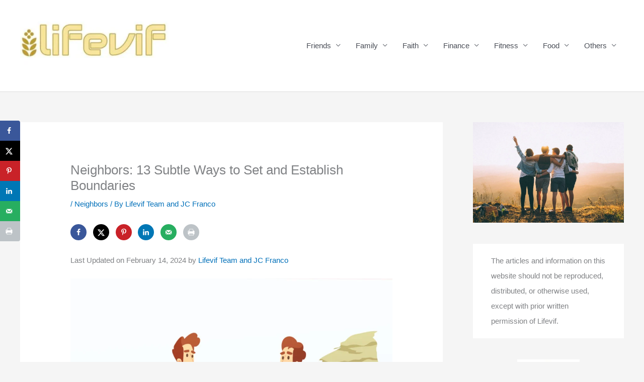

--- FILE ---
content_type: text/html; charset=UTF-8
request_url: https://www.lifevif.com/neighbors-subtle-ways-to-set-and-establish-boundaries/
body_size: 96976
content:
<!DOCTYPE html><html lang="en-US"><head><meta charset="UTF-8"/>
<script>var __ezHttpConsent={setByCat:function(src,tagType,attributes,category,force,customSetScriptFn=null){var setScript=function(){if(force||window.ezTcfConsent[category]){if(typeof customSetScriptFn==='function'){customSetScriptFn();}else{var scriptElement=document.createElement(tagType);scriptElement.src=src;attributes.forEach(function(attr){for(var key in attr){if(attr.hasOwnProperty(key)){scriptElement.setAttribute(key,attr[key]);}}});var firstScript=document.getElementsByTagName(tagType)[0];firstScript.parentNode.insertBefore(scriptElement,firstScript);}}};if(force||(window.ezTcfConsent&&window.ezTcfConsent.loaded)){setScript();}else if(typeof getEzConsentData==="function"){getEzConsentData().then(function(ezTcfConsent){if(ezTcfConsent&&ezTcfConsent.loaded){setScript();}else{console.error("cannot get ez consent data");force=true;setScript();}});}else{force=true;setScript();console.error("getEzConsentData is not a function");}},};</script>
<script>var ezTcfConsent=window.ezTcfConsent?window.ezTcfConsent:{loaded:false,store_info:false,develop_and_improve_services:false,measure_ad_performance:false,measure_content_performance:false,select_basic_ads:false,create_ad_profile:false,select_personalized_ads:false,create_content_profile:false,select_personalized_content:false,understand_audiences:false,use_limited_data_to_select_content:false,};function getEzConsentData(){return new Promise(function(resolve){document.addEventListener("ezConsentEvent",function(event){var ezTcfConsent=event.detail.ezTcfConsent;resolve(ezTcfConsent);});});}</script>
<script>if(typeof _setEzCookies!=='function'){function _setEzCookies(ezConsentData){var cookies=window.ezCookieQueue;for(var i=0;i<cookies.length;i++){var cookie=cookies[i];if(ezConsentData&&ezConsentData.loaded&&ezConsentData[cookie.tcfCategory]){document.cookie=cookie.name+"="+cookie.value;}}}}
window.ezCookieQueue=window.ezCookieQueue||[];if(typeof addEzCookies!=='function'){function addEzCookies(arr){window.ezCookieQueue=[...window.ezCookieQueue,...arr];}}
addEzCookies([]);if(window.ezTcfConsent&&window.ezTcfConsent.loaded){_setEzCookies(window.ezTcfConsent);}else if(typeof getEzConsentData==="function"){getEzConsentData().then(function(ezTcfConsent){if(ezTcfConsent&&ezTcfConsent.loaded){_setEzCookies(window.ezTcfConsent);}else{console.error("cannot get ez consent data");_setEzCookies(window.ezTcfConsent);}});}else{console.error("getEzConsentData is not a function");_setEzCookies(window.ezTcfConsent);}</script>
<script src="https://cmp.gatekeeperconsent.com/min.js" async></script>
<script data-ezscrex='false' data-cfasync='false' data-pagespeed-no-defer>var __ez=__ez||{};__ez.stms=Date.now();__ez.evt={};__ez.script={};__ez.ck=__ez.ck||{};__ez.template={};__ez.template.isOrig=true;window.__ezScriptHost="//www.ezojs.com";__ez.queue=__ez.queue||function(){var e=0,i=0,t=[],n=!1,o=[],r=[],s=!0,a=function(e,i,n,o,r,s,a){var l=arguments.length>7&&void 0!==arguments[7]?arguments[7]:window,d=this;this.name=e,this.funcName=i,this.parameters=null===n?null:w(n)?n:[n],this.isBlock=o,this.blockedBy=r,this.deleteWhenComplete=s,this.isError=!1,this.isComplete=!1,this.isInitialized=!1,this.proceedIfError=a,this.fWindow=l,this.isTimeDelay=!1,this.process=function(){f("... func = "+e),d.isInitialized=!0,d.isComplete=!0,f("... func.apply: "+e);var i=d.funcName.split("."),n=null,o=this.fWindow||window;i.length>3||(n=3===i.length?o[i[0]][i[1]][i[2]]:2===i.length?o[i[0]][i[1]]:o[d.funcName]),null!=n&&n.apply(null,this.parameters),!0===d.deleteWhenComplete&&delete t[e],!0===d.isBlock&&(f("----- F'D: "+d.name),m())}},l=function(e,i,t,n,o,r,s){var a=arguments.length>7&&void 0!==arguments[7]?arguments[7]:window,l=this;this.name=e,this.path=i,this.async=o,this.defer=r,this.isBlock=t,this.blockedBy=n,this.isInitialized=!1,this.isError=!1,this.isComplete=!1,this.proceedIfError=s,this.fWindow=a,this.isTimeDelay=!1,this.isPath=function(e){return"/"===e[0]&&"/"!==e[1]},this.getSrc=function(e){return void 0!==window.__ezScriptHost&&this.isPath(e)&&"banger.js"!==this.name?window.__ezScriptHost+e:e},this.process=function(){l.isInitialized=!0,f("... file = "+e);var i=this.fWindow?this.fWindow.document:document,t=i.createElement("script");t.src=this.getSrc(this.path),!0===o?t.async=!0:!0===r&&(t.defer=!0),t.onerror=function(){var e={url:window.location.href,name:l.name,path:l.path,user_agent:window.navigator.userAgent};"undefined"!=typeof _ezaq&&(e.pageview_id=_ezaq.page_view_id);var i=encodeURIComponent(JSON.stringify(e)),t=new XMLHttpRequest;t.open("GET","//g.ezoic.net/ezqlog?d="+i,!0),t.send(),f("----- ERR'D: "+l.name),l.isError=!0,!0===l.isBlock&&m()},t.onreadystatechange=t.onload=function(){var e=t.readyState;f("----- F'D: "+l.name),e&&!/loaded|complete/.test(e)||(l.isComplete=!0,!0===l.isBlock&&m())},i.getElementsByTagName("head")[0].appendChild(t)}},d=function(e,i){this.name=e,this.path="",this.async=!1,this.defer=!1,this.isBlock=!1,this.blockedBy=[],this.isInitialized=!0,this.isError=!1,this.isComplete=i,this.proceedIfError=!1,this.isTimeDelay=!1,this.process=function(){}};function c(e,i,n,s,a,d,c,u,f){var m=new l(e,i,n,s,a,d,c,f);!0===u?o[e]=m:r[e]=m,t[e]=m,h(m)}function h(e){!0!==u(e)&&0!=s&&e.process()}function u(e){if(!0===e.isTimeDelay&&!1===n)return f(e.name+" blocked = TIME DELAY!"),!0;if(w(e.blockedBy))for(var i=0;i<e.blockedBy.length;i++){var o=e.blockedBy[i];if(!1===t.hasOwnProperty(o))return f(e.name+" blocked = "+o),!0;if(!0===e.proceedIfError&&!0===t[o].isError)return!1;if(!1===t[o].isComplete)return f(e.name+" blocked = "+o),!0}return!1}function f(e){var i=window.location.href,t=new RegExp("[?&]ezq=([^&#]*)","i").exec(i);"1"===(t?t[1]:null)&&console.debug(e)}function m(){++e>200||(f("let's go"),p(o),p(r))}function p(e){for(var i in e)if(!1!==e.hasOwnProperty(i)){var t=e[i];!0===t.isComplete||u(t)||!0===t.isInitialized||!0===t.isError?!0===t.isError?f(t.name+": error"):!0===t.isComplete?f(t.name+": complete already"):!0===t.isInitialized&&f(t.name+": initialized already"):t.process()}}function w(e){return"[object Array]"==Object.prototype.toString.call(e)}return window.addEventListener("load",(function(){setTimeout((function(){n=!0,f("TDELAY -----"),m()}),5e3)}),!1),{addFile:c,addFileOnce:function(e,i,n,o,r,s,a,l,d){t[e]||c(e,i,n,o,r,s,a,l,d)},addDelayFile:function(e,i){var n=new l(e,i,!1,[],!1,!1,!0);n.isTimeDelay=!0,f(e+" ...  FILE! TDELAY"),r[e]=n,t[e]=n,h(n)},addFunc:function(e,n,s,l,d,c,u,f,m,p){!0===c&&(e=e+"_"+i++);var w=new a(e,n,s,l,d,u,f,p);!0===m?o[e]=w:r[e]=w,t[e]=w,h(w)},addDelayFunc:function(e,i,n){var o=new a(e,i,n,!1,[],!0,!0);o.isTimeDelay=!0,f(e+" ...  FUNCTION! TDELAY"),r[e]=o,t[e]=o,h(o)},items:t,processAll:m,setallowLoad:function(e){s=e},markLoaded:function(e){if(e&&0!==e.length){if(e in t){var i=t[e];!0===i.isComplete?f(i.name+" "+e+": error loaded duplicate"):(i.isComplete=!0,i.isInitialized=!0)}else t[e]=new d(e,!0);f("markLoaded dummyfile: "+t[e].name)}},logWhatsBlocked:function(){for(var e in t)!1!==t.hasOwnProperty(e)&&u(t[e])}}}();__ez.evt.add=function(e,t,n){e.addEventListener?e.addEventListener(t,n,!1):e.attachEvent?e.attachEvent("on"+t,n):e["on"+t]=n()},__ez.evt.remove=function(e,t,n){e.removeEventListener?e.removeEventListener(t,n,!1):e.detachEvent?e.detachEvent("on"+t,n):delete e["on"+t]};__ez.script.add=function(e){var t=document.createElement("script");t.src=e,t.async=!0,t.type="text/javascript",document.getElementsByTagName("head")[0].appendChild(t)};__ez.dot=__ez.dot||{};__ez.queue.addFileOnce('/detroitchicago/boise.js', '//go.ezodn.com/detroitchicago/boise.js?gcb=195-0&cb=5', true, [], true, false, true, false);__ez.queue.addFileOnce('/parsonsmaize/abilene.js', '//go.ezodn.com/parsonsmaize/abilene.js?gcb=195-0&cb=e80eca0cdb', true, [], true, false, true, false);__ez.queue.addFileOnce('/parsonsmaize/mulvane.js', '//go.ezodn.com/parsonsmaize/mulvane.js?gcb=195-0&cb=e75e48eec0', true, ['/parsonsmaize/abilene.js'], true, false, true, false);__ez.queue.addFileOnce('/detroitchicago/birmingham.js', '//go.ezodn.com/detroitchicago/birmingham.js?gcb=195-0&cb=539c47377c', true, ['/parsonsmaize/abilene.js'], true, false, true, false);</script>
<script data-ezscrex="false" type="text/javascript" data-cfasync="false">window._ezaq = Object.assign({"ad_cache_level":0,"adpicker_placement_cnt":0,"ai_placeholder_cache_level":0,"ai_placeholder_placement_cnt":-1,"article_category":"Neighbors","author":"Lifevif Team\u0026nbsp;and\u0026nbsp;JC Franco","domain":"lifevif.com","domain_id":299089,"ezcache_level":0,"ezcache_skip_code":0,"has_bad_image":0,"has_bad_words":0,"is_sitespeed":0,"lt_cache_level":0,"publish_date":"2023-04-23","response_size":621395,"response_size_orig":615543,"response_time_orig":0,"template_id":5,"url":"https://www.lifevif.com/neighbors-subtle-ways-to-set-and-establish-boundaries/","word_count":0,"worst_bad_word_level":0}, typeof window._ezaq !== "undefined" ? window._ezaq : {});__ez.queue.markLoaded('ezaqBaseReady');</script>
<script type='text/javascript' data-ezscrex='false' data-cfasync='false'>
window.ezAnalyticsStatic = true;
window._ez_send_requests_through_ezoic = true;window.ezWp = true;
function analyticsAddScript(script) {
	var ezDynamic = document.createElement('script');
	ezDynamic.type = 'text/javascript';
	ezDynamic.innerHTML = script;
	document.head.appendChild(ezDynamic);
}
function getCookiesWithPrefix() {
    var allCookies = document.cookie.split(';');
    var cookiesWithPrefix = {};

    for (var i = 0; i < allCookies.length; i++) {
        var cookie = allCookies[i].trim();

        for (var j = 0; j < arguments.length; j++) {
            var prefix = arguments[j];
            if (cookie.indexOf(prefix) === 0) {
                var cookieParts = cookie.split('=');
                var cookieName = cookieParts[0];
                var cookieValue = cookieParts.slice(1).join('=');
                cookiesWithPrefix[cookieName] = decodeURIComponent(cookieValue);
                break; // Once matched, no need to check other prefixes
            }
        }
    }

    return cookiesWithPrefix;
}
function productAnalytics() {
	var d = {"dhh":"//go.ezodn.com","pr":[6],"omd5":"d727236673b9e10c228e8e44651f2aed","nar":"fastresponse"};
	d.u = _ezaq.url;
	d.p = _ezaq.page_view_id;
	d.v = _ezaq.visit_uuid;
	d.ab = _ezaq.ab_test_id;
	d.e = JSON.stringify(_ezaq);
	d.ref = document.referrer;
	d.c = getCookiesWithPrefix('active_template', 'ez', 'lp_');
	if(typeof ez_utmParams !== 'undefined') {
		d.utm = ez_utmParams;
	}

	var dataText = JSON.stringify(d);
	var xhr = new XMLHttpRequest();
	xhr.open('POST','//g.ezoic.net/ezais/analytics?cb=1', true);
	xhr.onload = function () {
		if (xhr.status!=200) {
            return;
		}

        if(document.readyState !== 'loading') {
            analyticsAddScript(xhr.response);
            return;
        }

        var eventFunc = function() {
            if(document.readyState === 'loading') {
                return;
            }
            document.removeEventListener('readystatechange', eventFunc, false);
            analyticsAddScript(xhr.response);
        };

        document.addEventListener('readystatechange', eventFunc, false);
	};
	xhr.setRequestHeader('Content-Type','text/plain');
	xhr.send(dataText);
}
__ez.queue.addFunc("productAnalytics", "productAnalytics", null, true, ['ezaqBaseReady'], false, false, false, true);
</script><base href="https://www.lifevif.com/neighbors-subtle-ways-to-set-and-establish-boundaries/"/>

<meta name="viewport" content="width=device-width, initial-scale=1"/>
	<link rel="profile" href="https://gmpg.org/xfn/11"/> 
	
<!-- Author Meta Tags by Molongui Authorship, visit: https://wordpress.org/plugins/molongui-authorship/ -->
<meta name="author" content="Lifevif Team"/>
<meta name="author" content="JC Franco"/>
<meta name="twitter:creator" content="@JC_Franco_"/>
<!-- /Molongui Authorship -->

<meta name="robots" content="index, follow, max-image-preview:large, max-snippet:-1, max-video-preview:-1"/>

	<!-- This site is optimized with the Yoast SEO plugin v23.5 - https://yoast.com/wordpress/plugins/seo/ -->
	<title>Neighbors: 13 Subtle Ways to Set and Establish Boundaries - Lifevif</title>
	<link rel="canonical" href="https://www.lifevif.com/neighbors-subtle-ways-to-set-and-establish-boundaries/"/>
	<meta name="author" content="Lifevif Team and JC Franco"/>
	<meta name="twitter:label1" content="Written by"/>
	<meta name="twitter:data1" content="Lifevif Team and JC Franco"/>
	<meta name="twitter:label2" content="Est. reading time"/>
	<meta name="twitter:data2" content="7 minutes"/>
	<script type="application/ld+json" class="yoast-schema-graph">{"@context":"https://schema.org","@graph":[{"@type":"Article","@id":"https://www.lifevif.com/neighbors-subtle-ways-to-set-and-establish-boundaries/#article","isPartOf":{"@id":"https://www.lifevif.com/neighbors-subtle-ways-to-set-and-establish-boundaries/"},"author":{"name":"Lifevif Team&nbsp;and&nbsp;JC Franco","@id":"https://www.lifevif.com/#/schema/person/5fe78bf129637ef9bc7c148fc4ddd3e9"},"headline":"Neighbors: 13 Subtle Ways to Set and Establish Boundaries","datePublished":"2023-04-23T18:18:26+00:00","dateModified":"2024-02-14T17:14:31+00:00","mainEntityOfPage":{"@id":"https://www.lifevif.com/neighbors-subtle-ways-to-set-and-establish-boundaries/"},"wordCount":1411,"publisher":{"@id":"https://www.lifevif.com/#organization"},"image":{"@id":"https://www.lifevif.com/neighbors-subtle-ways-to-set-and-establish-boundaries/#primaryimage"},"thumbnailUrl":"https://www.lifevif.com/wp-content/uploads/2021/11/neighbors-1.png","articleSection":["Neighbors"],"inLanguage":"en-US"},{"@type":"WebPage","@id":"https://www.lifevif.com/neighbors-subtle-ways-to-set-and-establish-boundaries/","url":"https://www.lifevif.com/neighbors-subtle-ways-to-set-and-establish-boundaries/","name":"Neighbors: 13 Subtle Ways to Set and Establish Boundaries - Lifevif","isPartOf":{"@id":"https://www.lifevif.com/#website"},"primaryImageOfPage":{"@id":"https://www.lifevif.com/neighbors-subtle-ways-to-set-and-establish-boundaries/#primaryimage"},"image":{"@id":"https://www.lifevif.com/neighbors-subtle-ways-to-set-and-establish-boundaries/#primaryimage"},"thumbnailUrl":"https://www.lifevif.com/wp-content/uploads/2021/11/neighbors-1.png","datePublished":"2023-04-23T18:18:26+00:00","dateModified":"2024-02-14T17:14:31+00:00","breadcrumb":{"@id":"https://www.lifevif.com/neighbors-subtle-ways-to-set-and-establish-boundaries/#breadcrumb"},"inLanguage":"en-US","potentialAction":[{"@type":"ReadAction","target":["https://www.lifevif.com/neighbors-subtle-ways-to-set-and-establish-boundaries/"]}]},{"@type":"ImageObject","inLanguage":"en-US","@id":"https://www.lifevif.com/neighbors-subtle-ways-to-set-and-establish-boundaries/#primaryimage","url":"https://www.lifevif.com/wp-content/uploads/2021/11/neighbors-1.png","contentUrl":"https://www.lifevif.com/wp-content/uploads/2021/11/neighbors-1.png","width":1024,"height":768,"caption":"Shutterstock.com"},{"@type":"BreadcrumbList","@id":"https://www.lifevif.com/neighbors-subtle-ways-to-set-and-establish-boundaries/#breadcrumb","itemListElement":[{"@type":"ListItem","position":1,"name":"Home","item":"https://www.lifevif.com/"},{"@type":"ListItem","position":2,"name":"Blog","item":"https://www.lifevif.com/blog/"},{"@type":"ListItem","position":3,"name":"Neighbors: 13 Subtle Ways to Set and Establish Boundaries"}]},{"@type":"WebSite","@id":"https://www.lifevif.com/#website","url":"https://www.lifevif.com/","name":"Lifevif","description":"About the “Six F’s of life”","publisher":{"@id":"https://www.lifevif.com/#organization"},"potentialAction":[{"@type":"SearchAction","target":{"@type":"EntryPoint","urlTemplate":"https://www.lifevif.com/?s={search_term_string}"},"query-input":{"@type":"PropertyValueSpecification","valueRequired":true,"valueName":"search_term_string"}}],"inLanguage":"en-US"},{"@type":"Organization","@id":"https://www.lifevif.com/#organization","name":"Lifevif","url":"https://www.lifevif.com/","logo":{"@type":"ImageObject","inLanguage":"en-US","@id":"https://www.lifevif.com/#/schema/logo/image/","url":"http://lifevif.com/wp-content/uploads/2020/04/Lifevif-logo-2020.jpg","contentUrl":"http://lifevif.com/wp-content/uploads/2020/04/Lifevif-logo-2020.jpg","width":467,"height":240,"caption":"Lifevif"},"image":{"@id":"https://www.lifevif.com/#/schema/logo/image/"}},[{"@type":["Person"],"@id":"https://www.lifevif.com/#/schema/person/5fe78bf129637ef9bc7c148fc4ddd3e9","name":"Lifevif Team","image":{"@type":"ImageObject","@id":"https://www.lifevif.com/#/schema/person/image/","inLanguage":"en_US","url":"https://www.lifevif.com/wp-content/uploads/2020/04/Lifevif-favicon.jpg","caption":"Lifevif Team"}},{"@type":["Person"],"@id":"https://www.lifevif.com/#/schema/person/5fe78bf129637ef9bc7c148fc4ddd3e9","name":"JC Franco","image":{"@type":"ImageObject","@id":"https://www.lifevif.com/#/schema/person/image/","inLanguage":"en_US","url":"https://www.lifevif.com/wp-content/uploads/2023/12/JC-Franco-Photo.png","caption":"JC Franco"}}]]}</script>
	<!-- / Yoast SEO plugin. -->


<!-- Hubbub v.1.36.3 https://morehubbub.com/ -->
<meta property="og:locale" content="en_US"/>
<meta property="og:type" content="article"/>
<meta property="og:title" content="Neighbors: 13 Subtle Ways to Set and Establish Boundaries"/>
<meta property="og:description" content="Shutterstock.com Having neighbors that don’t have any concept of boundaries can be hard. It’s nice to be liked and to know that the neighbors and their kids want to spend time with you (and the"/>
<meta property="og:url" content="https://www.lifevif.com/neighbors-subtle-ways-to-set-and-establish-boundaries/"/>
<meta property="og:site_name" content="Lifevif"/>
<meta property="og:updated_time" content="2024-02-14T12:14:31+00:00"/>
<meta property="article:published_time" content="2023-04-23T14:18:26+00:00"/>
<meta property="article:modified_time" content="2024-02-14T12:14:31+00:00"/>
<meta name="twitter:card" content="summary_large_image"/>
<meta name="twitter:title" content="Neighbors: 13 Subtle Ways to Set and Establish Boundaries"/>
<meta name="twitter:description" content="Shutterstock.com Having neighbors that don’t have any concept of boundaries can be hard. It’s nice to be liked and to know that the neighbors and their kids want to spend time with you (and the"/>
<meta class="flipboard-article" content="Shutterstock.com Having neighbors that don’t have any concept of boundaries can be hard. It’s nice to be liked and to know that the neighbors and their kids want to spend time with you (and the"/>
<meta property="og:image" content="https://www.lifevif.com/wp-content/uploads/2021/11/neighbors-1.png"/>
<meta name="twitter:image" content="https://www.lifevif.com/wp-content/uploads/2021/11/neighbors-1.png"/>
<meta property="og:image:width" content="1024"/>
<meta property="og:image:height" content="768"/>
<!-- Hubbub v.1.36.3 https://morehubbub.com/ -->
<link rel="dns-prefetch" href="//www.googletagmanager.com"/>
<script>
window._wpemojiSettings = {"baseUrl":"https:\/\/s.w.org\/images\/core\/emoji\/14.0.0\/72x72\/","ext":".png","svgUrl":"https:\/\/s.w.org\/images\/core\/emoji\/14.0.0\/svg\/","svgExt":".svg","source":{"concatemoji":"https:\/\/www.lifevif.com\/wp-includes\/js\/wp-emoji-release.min.js?ver=6.4.3"}};
/*! This file is auto-generated */
!function(i,n){var o,s,e;function c(e){try{var t={supportTests:e,timestamp:(new Date).valueOf()};sessionStorage.setItem(o,JSON.stringify(t))}catch(e){}}function p(e,t,n){e.clearRect(0,0,e.canvas.width,e.canvas.height),e.fillText(t,0,0);var t=new Uint32Array(e.getImageData(0,0,e.canvas.width,e.canvas.height).data),r=(e.clearRect(0,0,e.canvas.width,e.canvas.height),e.fillText(n,0,0),new Uint32Array(e.getImageData(0,0,e.canvas.width,e.canvas.height).data));return t.every(function(e,t){return e===r[t]})}function u(e,t,n){switch(t){case"flag":return n(e,"\ud83c\udff3\ufe0f\u200d\u26a7\ufe0f","\ud83c\udff3\ufe0f\u200b\u26a7\ufe0f")?!1:!n(e,"\ud83c\uddfa\ud83c\uddf3","\ud83c\uddfa\u200b\ud83c\uddf3")&&!n(e,"\ud83c\udff4\udb40\udc67\udb40\udc62\udb40\udc65\udb40\udc6e\udb40\udc67\udb40\udc7f","\ud83c\udff4\u200b\udb40\udc67\u200b\udb40\udc62\u200b\udb40\udc65\u200b\udb40\udc6e\u200b\udb40\udc67\u200b\udb40\udc7f");case"emoji":return!n(e,"\ud83e\udef1\ud83c\udffb\u200d\ud83e\udef2\ud83c\udfff","\ud83e\udef1\ud83c\udffb\u200b\ud83e\udef2\ud83c\udfff")}return!1}function f(e,t,n){var r="undefined"!=typeof WorkerGlobalScope&&self instanceof WorkerGlobalScope?new OffscreenCanvas(300,150):i.createElement("canvas"),a=r.getContext("2d",{willReadFrequently:!0}),o=(a.textBaseline="top",a.font="600 32px Arial",{});return e.forEach(function(e){o[e]=t(a,e,n)}),o}function t(e){var t=i.createElement("script");t.src=e,t.defer=!0,i.head.appendChild(t)}"undefined"!=typeof Promise&&(o="wpEmojiSettingsSupports",s=["flag","emoji"],n.supports={everything:!0,everythingExceptFlag:!0},e=new Promise(function(e){i.addEventListener("DOMContentLoaded",e,{once:!0})}),new Promise(function(t){var n=function(){try{var e=JSON.parse(sessionStorage.getItem(o));if("object"==typeof e&&"number"==typeof e.timestamp&&(new Date).valueOf()<e.timestamp+604800&&"object"==typeof e.supportTests)return e.supportTests}catch(e){}return null}();if(!n){if("undefined"!=typeof Worker&&"undefined"!=typeof OffscreenCanvas&&"undefined"!=typeof URL&&URL.createObjectURL&&"undefined"!=typeof Blob)try{var e="postMessage("+f.toString()+"("+[JSON.stringify(s),u.toString(),p.toString()].join(",")+"));",r=new Blob([e],{type:"text/javascript"}),a=new Worker(URL.createObjectURL(r),{name:"wpTestEmojiSupports"});return void(a.onmessage=function(e){c(n=e.data),a.terminate(),t(n)})}catch(e){}c(n=f(s,u,p))}t(n)}).then(function(e){for(var t in e)n.supports[t]=e[t],n.supports.everything=n.supports.everything&&n.supports[t],"flag"!==t&&(n.supports.everythingExceptFlag=n.supports.everythingExceptFlag&&n.supports[t]);n.supports.everythingExceptFlag=n.supports.everythingExceptFlag&&!n.supports.flag,n.DOMReady=!1,n.readyCallback=function(){n.DOMReady=!0}}).then(function(){return e}).then(function(){var e;n.supports.everything||(n.readyCallback(),(e=n.source||{}).concatemoji?t(e.concatemoji):e.wpemoji&&e.twemoji&&(t(e.twemoji),t(e.wpemoji)))}))}((window,document),window._wpemojiSettings);
</script>
<link rel="stylesheet" id="litespeed-cache-dummy-css" href="https://www.lifevif.com/wp-content/plugins/litespeed-cache/assets/css/litespeed-dummy.css?ver=6.4.3" media="all"/>
<link rel="stylesheet" id="astra-theme-css-css" href="https://www.lifevif.com/wp-content/themes/astra/assets/css/minified/style.min.css?ver=4.12.1" media="all"/>
<style id="astra-theme-css-inline-css">
.ast-no-sidebar .entry-content .alignfull {margin-left: calc( -50vw + 50%);margin-right: calc( -50vw + 50%);max-width: 100vw;width: 100vw;}.ast-no-sidebar .entry-content .alignwide {margin-left: calc(-41vw + 50%);margin-right: calc(-41vw + 50%);max-width: unset;width: unset;}.ast-no-sidebar .entry-content .alignfull .alignfull,.ast-no-sidebar .entry-content .alignfull .alignwide,.ast-no-sidebar .entry-content .alignwide .alignfull,.ast-no-sidebar .entry-content .alignwide .alignwide,.ast-no-sidebar .entry-content .wp-block-column .alignfull,.ast-no-sidebar .entry-content .wp-block-column .alignwide{width: 100%;margin-left: auto;margin-right: auto;}.wp-block-gallery,.blocks-gallery-grid {margin: 0;}.wp-block-separator {max-width: 100px;}.wp-block-separator.is-style-wide,.wp-block-separator.is-style-dots {max-width: none;}.entry-content .has-2-columns .wp-block-column:first-child {padding-right: 10px;}.entry-content .has-2-columns .wp-block-column:last-child {padding-left: 10px;}@media (max-width: 782px) {.entry-content .wp-block-columns .wp-block-column {flex-basis: 100%;}.entry-content .has-2-columns .wp-block-column:first-child {padding-right: 0;}.entry-content .has-2-columns .wp-block-column:last-child {padding-left: 0;}}body .entry-content .wp-block-latest-posts {margin-left: 0;}body .entry-content .wp-block-latest-posts li {list-style: none;}.ast-no-sidebar .ast-container .entry-content .wp-block-latest-posts {margin-left: 0;}.ast-header-break-point .entry-content .alignwide {margin-left: auto;margin-right: auto;}.entry-content .blocks-gallery-item img {margin-bottom: auto;}.wp-block-pullquote {border-top: 4px solid #555d66;border-bottom: 4px solid #555d66;color: #40464d;}:root{--ast-post-nav-space:0;--ast-container-default-xlg-padding:6.67em;--ast-container-default-lg-padding:5.67em;--ast-container-default-slg-padding:4.34em;--ast-container-default-md-padding:3.34em;--ast-container-default-sm-padding:6.67em;--ast-container-default-xs-padding:2.4em;--ast-container-default-xxs-padding:1.4em;--ast-code-block-background:#EEEEEE;--ast-comment-inputs-background:#FAFAFA;--ast-normal-container-width:1200px;--ast-narrow-container-width:750px;--ast-blog-title-font-weight:normal;--ast-blog-meta-weight:inherit;--ast-global-color-primary:var(--ast-global-color-5);--ast-global-color-secondary:var(--ast-global-color-4);--ast-global-color-alternate-background:var(--ast-global-color-7);--ast-global-color-subtle-background:var(--ast-global-color-6);--ast-bg-style-guide:var( --ast-global-color-secondary,--ast-global-color-5 );--ast-shadow-style-guide:0px 0px 4px 0 #00000057;--ast-global-dark-bg-style:#fff;--ast-global-dark-lfs:#fbfbfb;--ast-widget-bg-color:#fafafa;--ast-wc-container-head-bg-color:#fbfbfb;--ast-title-layout-bg:#eeeeee;--ast-search-border-color:#e7e7e7;--ast-lifter-hover-bg:#e6e6e6;--ast-gallery-block-color:#000;--srfm-color-input-label:var(--ast-global-color-2);}html{font-size:93.75%;}a,.page-title{color:var(--ast-global-color-0);}a:hover,a:focus{color:var(--ast-global-color-1);}body,button,input,select,textarea,.ast-button,.ast-custom-button{font-family:-apple-system,BlinkMacSystemFont,Segoe UI,Roboto,Oxygen-Sans,Ubuntu,Cantarell,Helvetica Neue,sans-serif;font-weight:inherit;font-size:15px;font-size:1rem;line-height:var(--ast-body-line-height,1.65em);}blockquote{color:var(--ast-global-color-3);}.ast-site-identity .site-title a{color:var(--ast-global-color-2);}.site-title{font-size:35px;font-size:2.3333333333333rem;display:none;}header .custom-logo-link img{max-width:295px;width:295px;}.astra-logo-svg{width:295px;}.site-header .site-description{font-size:15px;font-size:1rem;display:none;}.entry-title{font-size:26px;font-size:1.7333333333333rem;}.archive .ast-article-post .ast-article-inner,.blog .ast-article-post .ast-article-inner,.archive .ast-article-post .ast-article-inner:hover,.blog .ast-article-post .ast-article-inner:hover{overflow:hidden;}h1,.entry-content :where(h1){font-size:40px;font-size:2.6666666666667rem;line-height:1.4em;}h2,.entry-content :where(h2){font-size:32px;font-size:2.1333333333333rem;line-height:1.3em;}h3,.entry-content :where(h3){font-size:26px;font-size:1.7333333333333rem;line-height:1.3em;}h4,.entry-content :where(h4){font-size:24px;font-size:1.6rem;line-height:1.2em;}h5,.entry-content :where(h5){font-size:20px;font-size:1.3333333333333rem;line-height:1.2em;}h6,.entry-content :where(h6){font-size:16px;font-size:1.0666666666667rem;line-height:1.25em;}::selection{background-color:var(--ast-global-color-0);color:#ffffff;}body,h1,h2,h3,h4,h5,h6,.entry-title a,.entry-content :where(h1,h2,h3,h4,h5,h6){color:var(--ast-global-color-3);}.tagcloud a:hover,.tagcloud a:focus,.tagcloud a.current-item{color:#ffffff;border-color:var(--ast-global-color-0);background-color:var(--ast-global-color-0);}input:focus,input[type="text"]:focus,input[type="email"]:focus,input[type="url"]:focus,input[type="password"]:focus,input[type="reset"]:focus,input[type="search"]:focus,textarea:focus{border-color:var(--ast-global-color-0);}input[type="radio"]:checked,input[type=reset],input[type="checkbox"]:checked,input[type="checkbox"]:hover:checked,input[type="checkbox"]:focus:checked,input[type=range]::-webkit-slider-thumb{border-color:var(--ast-global-color-0);background-color:var(--ast-global-color-0);box-shadow:none;}.site-footer a:hover + .post-count,.site-footer a:focus + .post-count{background:var(--ast-global-color-0);border-color:var(--ast-global-color-0);}.single .nav-links .nav-previous,.single .nav-links .nav-next{color:var(--ast-global-color-0);}.entry-meta,.entry-meta *{line-height:1.45;color:var(--ast-global-color-0);}.entry-meta a:not(.ast-button):hover,.entry-meta a:not(.ast-button):hover *,.entry-meta a:not(.ast-button):focus,.entry-meta a:not(.ast-button):focus *,.page-links > .page-link,.page-links .page-link:hover,.post-navigation a:hover{color:var(--ast-global-color-1);}#cat option,.secondary .calendar_wrap thead a,.secondary .calendar_wrap thead a:visited{color:var(--ast-global-color-0);}.secondary .calendar_wrap #today,.ast-progress-val span{background:var(--ast-global-color-0);}.secondary a:hover + .post-count,.secondary a:focus + .post-count{background:var(--ast-global-color-0);border-color:var(--ast-global-color-0);}.calendar_wrap #today > a{color:#ffffff;}.page-links .page-link,.single .post-navigation a{color:var(--ast-global-color-0);}.ast-search-menu-icon .search-form button.search-submit{padding:0 4px;}.ast-search-menu-icon form.search-form{padding-right:0;}.ast-header-search .ast-search-menu-icon.ast-dropdown-active .search-form,.ast-header-search .ast-search-menu-icon.ast-dropdown-active .search-field:focus{transition:all 0.2s;}.search-form input.search-field:focus{outline:none;}.widget-title,.widget .wp-block-heading{font-size:21px;font-size:1.4rem;color:var(--ast-global-color-3);}#secondary,#secondary button,#secondary input,#secondary select,#secondary textarea{font-size:15px;font-size:1rem;}.ast-search-menu-icon.slide-search a:focus-visible:focus-visible,.astra-search-icon:focus-visible,#close:focus-visible,a:focus-visible,.ast-menu-toggle:focus-visible,.site .skip-link:focus-visible,.wp-block-loginout input:focus-visible,.wp-block-search.wp-block-search__button-inside .wp-block-search__inside-wrapper,.ast-header-navigation-arrow:focus-visible,.ast-orders-table__row .ast-orders-table__cell:focus-visible,a#ast-apply-coupon:focus-visible,#ast-apply-coupon:focus-visible,#close:focus-visible,.button.search-submit:focus-visible,#search_submit:focus,.normal-search:focus-visible,.ast-header-account-wrap:focus-visible,.astra-cart-drawer-close:focus,.ast-single-variation:focus,.ast-button:focus,.ast-builder-button-wrap:has(.ast-custom-button-link:focus),.ast-builder-button-wrap .ast-custom-button-link:focus{outline-style:dotted;outline-color:inherit;outline-width:thin;}input:focus,input[type="text"]:focus,input[type="email"]:focus,input[type="url"]:focus,input[type="password"]:focus,input[type="reset"]:focus,input[type="search"]:focus,input[type="number"]:focus,textarea:focus,.wp-block-search__input:focus,[data-section="section-header-mobile-trigger"] .ast-button-wrap .ast-mobile-menu-trigger-minimal:focus,.ast-mobile-popup-drawer.active .menu-toggle-close:focus,#ast-scroll-top:focus,#coupon_code:focus,#ast-coupon-code:focus{border-style:dotted;border-color:inherit;border-width:thin;}input{outline:none;}.main-header-menu .menu-link,.ast-header-custom-item a{color:var(--ast-global-color-3);}.main-header-menu .menu-item:hover > .menu-link,.main-header-menu .menu-item:hover > .ast-menu-toggle,.main-header-menu .ast-masthead-custom-menu-items a:hover,.main-header-menu .menu-item.focus > .menu-link,.main-header-menu .menu-item.focus > .ast-menu-toggle,.main-header-menu .current-menu-item > .menu-link,.main-header-menu .current-menu-ancestor > .menu-link,.main-header-menu .current-menu-item > .ast-menu-toggle,.main-header-menu .current-menu-ancestor > .ast-menu-toggle{color:var(--ast-global-color-0);}.header-main-layout-3 .ast-main-header-bar-alignment{margin-right:auto;}.header-main-layout-2 .site-header-section-left .ast-site-identity{text-align:left;}.ast-logo-title-inline .site-logo-img{padding-right:1em;}.site-logo-img img{ transition:all 0.2s linear;}body .ast-oembed-container *{position:absolute;top:0;width:100%;height:100%;left:0;}body .wp-block-embed-pocket-casts .ast-oembed-container *{position:unset;}.ast-header-break-point .ast-mobile-menu-buttons-minimal.menu-toggle{background:transparent;color:var(--ast-global-color-0);}.ast-header-break-point .ast-mobile-menu-buttons-outline.menu-toggle{background:transparent;border:1px solid var(--ast-global-color-0);color:var(--ast-global-color-0);}.ast-header-break-point .ast-mobile-menu-buttons-fill.menu-toggle{background:var(--ast-global-color-0);}.ast-single-post-featured-section + article {margin-top: 2em;}.site-content .ast-single-post-featured-section img {width: 100%;overflow: hidden;object-fit: cover;}.site > .ast-single-related-posts-container {margin-top: 0;}@media (min-width: 922px) {.ast-desktop .ast-container--narrow {max-width: var(--ast-narrow-container-width);margin: 0 auto;}}#secondary {margin: 4em 0 2.5em;word-break: break-word;line-height: 2;}#secondary li {margin-bottom: 0.25em;}#secondary li:last-child {margin-bottom: 0;}@media (max-width: 768px) {.js_active .ast-plain-container.ast-single-post #secondary {margin-top: 1.5em;}}.ast-separate-container.ast-two-container #secondary .widget {background-color: #fff;padding: 2em;margin-bottom: 2em;}@media (min-width: 993px) {.ast-left-sidebar #secondary {padding-right: 60px;}.ast-right-sidebar #secondary {padding-left: 60px;}}@media (max-width: 993px) {.ast-right-sidebar #secondary {padding-left: 30px;}.ast-left-sidebar #secondary {padding-right: 30px;}}.footer-adv .footer-adv-overlay{border-top-style:solid;border-top-color:#7a7a7a;}@media( max-width: 420px ) {.single .nav-links .nav-previous,.single .nav-links .nav-next {width: 100%;text-align: center;}}.wp-block-buttons.aligncenter{justify-content:center;}@media (max-width:782px){.entry-content .wp-block-columns .wp-block-column{margin-left:0px;}}.wp-block-image.aligncenter{margin-left:auto;margin-right:auto;}.wp-block-table.aligncenter{margin-left:auto;margin-right:auto;}.wp-block-buttons .wp-block-button.is-style-outline .wp-block-button__link.wp-element-button,.ast-outline-button,.wp-block-uagb-buttons-child .uagb-buttons-repeater.ast-outline-button{border-top-width:2px;border-right-width:2px;border-bottom-width:2px;border-left-width:2px;font-family:inherit;font-weight:inherit;line-height:1em;}.wp-block-button .wp-block-button__link.wp-element-button.is-style-outline:not(.has-background),.wp-block-button.is-style-outline>.wp-block-button__link.wp-element-button:not(.has-background),.ast-outline-button{background-color:transparent;}.entry-content[data-ast-blocks-layout] > figure{margin-bottom:1em;}@media (max-width:921px){.ast-left-sidebar #content > .ast-container{display:flex;flex-direction:column-reverse;width:100%;}.ast-separate-container .ast-article-post,.ast-separate-container .ast-article-single{padding:1.5em 2.14em;}.ast-author-box img.avatar{margin:20px 0 0 0;}}@media (max-width:921px){#secondary.secondary{padding-top:0;}.ast-separate-container.ast-right-sidebar #secondary{padding-left:1em;padding-right:1em;}.ast-separate-container.ast-two-container #secondary{padding-left:0;padding-right:0;}.ast-page-builder-template .entry-header #secondary,.ast-page-builder-template #secondary{margin-top:1.5em;}}@media (max-width:921px){.ast-right-sidebar #primary{padding-right:0;}.ast-page-builder-template.ast-left-sidebar #secondary,.ast-page-builder-template.ast-right-sidebar #secondary{padding-right:20px;padding-left:20px;}.ast-right-sidebar #secondary,.ast-left-sidebar #primary{padding-left:0;}.ast-left-sidebar #secondary{padding-right:0;}}@media (min-width:922px){.ast-separate-container.ast-right-sidebar #primary,.ast-separate-container.ast-left-sidebar #primary{border:0;}.search-no-results.ast-separate-container #primary{margin-bottom:4em;}}@media (min-width:922px){.ast-right-sidebar #primary{border-right:1px solid var(--ast-border-color);}.ast-left-sidebar #primary{border-left:1px solid var(--ast-border-color);}.ast-right-sidebar #secondary{border-left:1px solid var(--ast-border-color);margin-left:-1px;}.ast-left-sidebar #secondary{border-right:1px solid var(--ast-border-color);margin-right:-1px;}.ast-separate-container.ast-two-container.ast-right-sidebar #secondary{padding-left:30px;padding-right:0;}.ast-separate-container.ast-two-container.ast-left-sidebar #secondary{padding-right:30px;padding-left:0;}.ast-separate-container.ast-right-sidebar #secondary,.ast-separate-container.ast-left-sidebar #secondary{border:0;margin-left:auto;margin-right:auto;}.ast-separate-container.ast-two-container #secondary .widget:last-child{margin-bottom:0;}}.wp-block-button .wp-block-button__link{color:#ffffff;}.wp-block-button .wp-block-button__link:hover,.wp-block-button .wp-block-button__link:focus{color:#ffffff;background-color:var(--ast-global-color-1);border-color:var(--ast-global-color-1);}.wp-block-button .wp-block-button__link{border-top-width:0;border-right-width:0;border-left-width:0;border-bottom-width:0;border-color:var(--ast-global-color-0);background-color:var(--ast-global-color-0);color:#ffffff;font-family:inherit;font-weight:inherit;line-height:1em;padding-top:10px;padding-right:40px;padding-bottom:10px;padding-left:40px;}.menu-toggle,button,.ast-button,.ast-custom-button,.button,input#submit,input[type="button"],input[type="submit"],input[type="reset"]{border-style:solid;border-top-width:0;border-right-width:0;border-left-width:0;border-bottom-width:0;color:#ffffff;border-color:var(--ast-global-color-0);background-color:var(--ast-global-color-0);padding-top:10px;padding-right:40px;padding-bottom:10px;padding-left:40px;font-family:inherit;font-weight:inherit;line-height:1em;}button:focus,.menu-toggle:hover,button:hover,.ast-button:hover,.ast-custom-button:hover .button:hover,.ast-custom-button:hover ,input[type=reset]:hover,input[type=reset]:focus,input#submit:hover,input#submit:focus,input[type="button"]:hover,input[type="button"]:focus,input[type="submit"]:hover,input[type="submit"]:focus{color:#ffffff;background-color:var(--ast-global-color-1);border-color:var(--ast-global-color-1);}@media (max-width:921px){.ast-mobile-header-stack .main-header-bar .ast-search-menu-icon{display:inline-block;}.ast-header-break-point.ast-header-custom-item-outside .ast-mobile-header-stack .main-header-bar .ast-search-icon{margin:0;}.ast-comment-avatar-wrap img{max-width:2.5em;}.ast-comment-meta{padding:0 1.8888em 1.3333em;}.ast-separate-container .ast-comment-list li.depth-1{padding:1.5em 2.14em;}.ast-separate-container .comment-respond{padding:2em 2.14em;}}@media (min-width:544px){.ast-container{max-width:100%;}}@media (max-width:544px){.ast-separate-container .ast-article-post,.ast-separate-container .ast-article-single,.ast-separate-container .comments-title,.ast-separate-container .ast-archive-description{padding:1.5em 1em;}.ast-separate-container #content .ast-container{padding-left:0.54em;padding-right:0.54em;}.ast-separate-container .ast-comment-list .bypostauthor{padding:.5em;}.ast-search-menu-icon.ast-dropdown-active .search-field{width:170px;}.ast-separate-container #secondary{padding-top:0;}.ast-separate-container.ast-two-container #secondary .widget{margin-bottom:1.5em;padding-left:1em;padding-right:1em;}.site-branding img,.site-header .site-logo-img .custom-logo-link img{max-width:100%;}} #ast-mobile-header .ast-site-header-cart-li a{pointer-events:none;}.ast-no-sidebar.ast-separate-container .entry-content .alignfull {margin-left: -6.67em;margin-right: -6.67em;width: auto;}@media (max-width: 1200px) {.ast-no-sidebar.ast-separate-container .entry-content .alignfull {margin-left: -2.4em;margin-right: -2.4em;}}@media (max-width: 768px) {.ast-no-sidebar.ast-separate-container .entry-content .alignfull {margin-left: -2.14em;margin-right: -2.14em;}}@media (max-width: 544px) {.ast-no-sidebar.ast-separate-container .entry-content .alignfull {margin-left: -1em;margin-right: -1em;}}.ast-no-sidebar.ast-separate-container .entry-content .alignwide {margin-left: -20px;margin-right: -20px;}.ast-no-sidebar.ast-separate-container .entry-content .wp-block-column .alignfull,.ast-no-sidebar.ast-separate-container .entry-content .wp-block-column .alignwide {margin-left: auto;margin-right: auto;width: 100%;}@media (max-width:921px){.site-title{display:none;}.site-header .site-description{display:none;}h1,.entry-content :where(h1){font-size:30px;}h2,.entry-content :where(h2){font-size:25px;}h3,.entry-content :where(h3){font-size:20px;}.astra-logo-svg{width:332px;}header .custom-logo-link img,.ast-header-break-point .site-logo-img .custom-mobile-logo-link img{max-width:332px;width:332px;}}@media (max-width:544px){.site-title{display:none;}.site-header .site-description{display:none;}h1,.entry-content :where(h1){font-size:30px;}h2,.entry-content :where(h2){font-size:25px;}h3,.entry-content :where(h3){font-size:20px;}header .custom-logo-link img,.ast-header-break-point .site-branding img,.ast-header-break-point .custom-logo-link img{max-width:186px;width:186px;}.astra-logo-svg{width:186px;}.ast-header-break-point .site-logo-img .custom-mobile-logo-link img{max-width:186px;}}@media (max-width:921px){html{font-size:85.5%;}}@media (max-width:544px){html{font-size:85.5%;}}@media (min-width:922px){.ast-container{max-width:1240px;}}@font-face {font-family: "Astra";src: url(https://www.lifevif.com/wp-content/themes/astra/assets/fonts/astra.woff) format("woff"),url(https://www.lifevif.com/wp-content/themes/astra/assets/fonts/astra.ttf) format("truetype"),url(https://www.lifevif.com/wp-content/themes/astra/assets/fonts/astra.svg#astra) format("svg");font-weight: normal;font-style: normal;font-display: fallback;}@media (max-width:921px) {.main-header-bar .main-header-bar-navigation{display:none;}}.ast-desktop .main-header-menu.submenu-with-border .sub-menu,.ast-desktop .main-header-menu.submenu-with-border .astra-full-megamenu-wrapper{border-color:var(--ast-global-color-0);}.ast-desktop .main-header-menu.submenu-with-border .sub-menu{border-top-width:2px;border-style:solid;}.ast-desktop .main-header-menu.submenu-with-border .sub-menu .sub-menu{top:-2px;}.ast-desktop .main-header-menu.submenu-with-border .sub-menu .menu-link,.ast-desktop .main-header-menu.submenu-with-border .children .menu-link{border-bottom-width:0px;border-style:solid;border-color:#eaeaea;}@media (min-width:922px){.main-header-menu .sub-menu .menu-item.ast-left-align-sub-menu:hover > .sub-menu,.main-header-menu .sub-menu .menu-item.ast-left-align-sub-menu.focus > .sub-menu{margin-left:-0px;}}.ast-small-footer{border-top-style:solid;border-top-width:1px;border-top-color:#7a7a7a;}.ast-small-footer-wrap{text-align:center;}.site .comments-area{padding-bottom:3em;}.ast-header-break-point.ast-header-custom-item-inside .main-header-bar .main-header-bar-navigation .ast-search-icon {display: none;}.ast-header-break-point.ast-header-custom-item-inside .main-header-bar .ast-search-menu-icon .search-form {padding: 0;display: block;overflow: hidden;}.ast-header-break-point .ast-header-custom-item .widget:last-child {margin-bottom: 1em;}.ast-header-custom-item .widget {margin: 0.5em;display: inline-block;vertical-align: middle;}.ast-header-custom-item .widget p {margin-bottom: 0;}.ast-header-custom-item .widget li {width: auto;}.ast-header-custom-item-inside .button-custom-menu-item .menu-link {display: none;}.ast-header-custom-item-inside.ast-header-break-point .button-custom-menu-item .ast-custom-button-link {display: none;}.ast-header-custom-item-inside.ast-header-break-point .button-custom-menu-item .menu-link {display: block;}.ast-header-break-point.ast-header-custom-item-outside .main-header-bar .ast-search-icon {margin-right: 1em;}.ast-header-break-point.ast-header-custom-item-inside .main-header-bar .ast-search-menu-icon .search-field,.ast-header-break-point.ast-header-custom-item-inside .main-header-bar .ast-search-menu-icon.ast-inline-search .search-field {width: 100%;padding-right: 5.5em;}.ast-header-break-point.ast-header-custom-item-inside .main-header-bar .ast-search-menu-icon .search-submit {display: block;position: absolute;height: 100%;top: 0;right: 0;padding: 0 1em;border-radius: 0;}.ast-header-break-point .ast-header-custom-item .ast-masthead-custom-menu-items {padding-left: 20px;padding-right: 20px;margin-bottom: 1em;margin-top: 1em;}.ast-header-custom-item-inside.ast-header-break-point .button-custom-menu-item {padding-left: 0;padding-right: 0;margin-top: 0;margin-bottom: 0;}.astra-icon-down_arrow::after {content: "\e900";font-family: Astra;}.astra-icon-close::after {content: "\e5cd";font-family: Astra;}.astra-icon-drag_handle::after {content: "\e25d";font-family: Astra;}.astra-icon-format_align_justify::after {content: "\e235";font-family: Astra;}.astra-icon-menu::after {content: "\e5d2";font-family: Astra;}.astra-icon-reorder::after {content: "\e8fe";font-family: Astra;}.astra-icon-search::after {content: "\e8b6";font-family: Astra;}.astra-icon-zoom_in::after {content: "\e56b";font-family: Astra;}.astra-icon-check-circle::after {content: "\e901";font-family: Astra;}.astra-icon-shopping-cart::after {content: "\f07a";font-family: Astra;}.astra-icon-shopping-bag::after {content: "\f290";font-family: Astra;}.astra-icon-shopping-basket::after {content: "\f291";font-family: Astra;}.astra-icon-circle-o::after {content: "\e903";font-family: Astra;}.astra-icon-certificate::after {content: "\e902";font-family: Astra;}blockquote {padding: 1.2em;}:root .has-ast-global-color-0-color{color:var(--ast-global-color-0);}:root .has-ast-global-color-0-background-color{background-color:var(--ast-global-color-0);}:root .wp-block-button .has-ast-global-color-0-color{color:var(--ast-global-color-0);}:root .wp-block-button .has-ast-global-color-0-background-color{background-color:var(--ast-global-color-0);}:root .has-ast-global-color-1-color{color:var(--ast-global-color-1);}:root .has-ast-global-color-1-background-color{background-color:var(--ast-global-color-1);}:root .wp-block-button .has-ast-global-color-1-color{color:var(--ast-global-color-1);}:root .wp-block-button .has-ast-global-color-1-background-color{background-color:var(--ast-global-color-1);}:root .has-ast-global-color-2-color{color:var(--ast-global-color-2);}:root .has-ast-global-color-2-background-color{background-color:var(--ast-global-color-2);}:root .wp-block-button .has-ast-global-color-2-color{color:var(--ast-global-color-2);}:root .wp-block-button .has-ast-global-color-2-background-color{background-color:var(--ast-global-color-2);}:root .has-ast-global-color-3-color{color:var(--ast-global-color-3);}:root .has-ast-global-color-3-background-color{background-color:var(--ast-global-color-3);}:root .wp-block-button .has-ast-global-color-3-color{color:var(--ast-global-color-3);}:root .wp-block-button .has-ast-global-color-3-background-color{background-color:var(--ast-global-color-3);}:root .has-ast-global-color-4-color{color:var(--ast-global-color-4);}:root .has-ast-global-color-4-background-color{background-color:var(--ast-global-color-4);}:root .wp-block-button .has-ast-global-color-4-color{color:var(--ast-global-color-4);}:root .wp-block-button .has-ast-global-color-4-background-color{background-color:var(--ast-global-color-4);}:root .has-ast-global-color-5-color{color:var(--ast-global-color-5);}:root .has-ast-global-color-5-background-color{background-color:var(--ast-global-color-5);}:root .wp-block-button .has-ast-global-color-5-color{color:var(--ast-global-color-5);}:root .wp-block-button .has-ast-global-color-5-background-color{background-color:var(--ast-global-color-5);}:root .has-ast-global-color-6-color{color:var(--ast-global-color-6);}:root .has-ast-global-color-6-background-color{background-color:var(--ast-global-color-6);}:root .wp-block-button .has-ast-global-color-6-color{color:var(--ast-global-color-6);}:root .wp-block-button .has-ast-global-color-6-background-color{background-color:var(--ast-global-color-6);}:root .has-ast-global-color-7-color{color:var(--ast-global-color-7);}:root .has-ast-global-color-7-background-color{background-color:var(--ast-global-color-7);}:root .wp-block-button .has-ast-global-color-7-color{color:var(--ast-global-color-7);}:root .wp-block-button .has-ast-global-color-7-background-color{background-color:var(--ast-global-color-7);}:root .has-ast-global-color-8-color{color:var(--ast-global-color-8);}:root .has-ast-global-color-8-background-color{background-color:var(--ast-global-color-8);}:root .wp-block-button .has-ast-global-color-8-color{color:var(--ast-global-color-8);}:root .wp-block-button .has-ast-global-color-8-background-color{background-color:var(--ast-global-color-8);}:root{--ast-global-color-0:#0170B9;--ast-global-color-1:#3a3a3a;--ast-global-color-2:#3a3a3a;--ast-global-color-3:#4B4F58;--ast-global-color-4:#F5F5F5;--ast-global-color-5:#FFFFFF;--ast-global-color-6:#E5E5E5;--ast-global-color-7:#424242;--ast-global-color-8:#000000;}:root {--ast-border-color : #dddddd;}.ast-single-entry-banner {-js-display: flex;display: flex;flex-direction: column;justify-content: center;text-align: center;position: relative;background: var(--ast-title-layout-bg);}.ast-single-entry-banner[data-banner-layout="layout-1"] {max-width: 1200px;background: inherit;padding: 20px 0;}.ast-single-entry-banner[data-banner-width-type="custom"] {margin: 0 auto;width: 100%;}.ast-single-entry-banner + .site-content .entry-header {margin-bottom: 0;}.site .ast-author-avatar {--ast-author-avatar-size: ;}a.ast-underline-text {text-decoration: underline;}.ast-container > .ast-terms-link {position: relative;display: block;}a.ast-button.ast-badge-tax {padding: 4px 8px;border-radius: 3px;font-size: inherit;}header.entry-header:not(.related-entry-header){text-align:left;}header.entry-header:not(.related-entry-header) > *:not(:last-child){margin-bottom:10px;}@media (max-width:921px){header.entry-header:not(.related-entry-header){text-align:left;}}@media (max-width:544px){header.entry-header:not(.related-entry-header){text-align:left;}}.ast-archive-entry-banner {-js-display: flex;display: flex;flex-direction: column;justify-content: center;text-align: center;position: relative;background: var(--ast-title-layout-bg);}.ast-archive-entry-banner[data-banner-width-type="custom"] {margin: 0 auto;width: 100%;}.ast-archive-entry-banner[data-banner-layout="layout-1"] {background: inherit;padding: 20px 0;text-align: left;}body.archive .ast-archive-description{max-width:1200px;width:100%;text-align:left;padding-top:3em;padding-right:3em;padding-bottom:3em;padding-left:3em;}body.archive .ast-archive-description .ast-archive-title,body.archive .ast-archive-description .ast-archive-title *{font-size:40px;font-size:2.6666666666667rem;text-transform:capitalize;}body.archive .ast-archive-description > *:not(:last-child){margin-bottom:10px;}@media (max-width:921px){body.archive .ast-archive-description{text-align:left;}}@media (max-width:544px){body.archive .ast-archive-description{text-align:left;}}.ast-breadcrumbs .trail-browse,.ast-breadcrumbs .trail-items,.ast-breadcrumbs .trail-items li{display:inline-block;margin:0;padding:0;border:none;background:inherit;text-indent:0;text-decoration:none;}.ast-breadcrumbs .trail-browse{font-size:inherit;font-style:inherit;font-weight:inherit;color:inherit;}.ast-breadcrumbs .trail-items{list-style:none;}.trail-items li::after{padding:0 0.3em;content:"\00bb";}.trail-items li:last-of-type::after{display:none;}h1,h2,h3,h4,h5,h6,.entry-content :where(h1,h2,h3,h4,h5,h6){color:var(--ast-global-color-2);}.ast-header-break-point .main-header-bar{border-bottom-width:1px;}@media (min-width:922px){.main-header-bar{border-bottom-width:1px;}}@media (min-width:922px){#primary{width:70%;}#secondary{width:30%;}}.main-header-menu .menu-item, #astra-footer-menu .menu-item, .main-header-bar .ast-masthead-custom-menu-items{-js-display:flex;display:flex;-webkit-box-pack:center;-webkit-justify-content:center;-moz-box-pack:center;-ms-flex-pack:center;justify-content:center;-webkit-box-orient:vertical;-webkit-box-direction:normal;-webkit-flex-direction:column;-moz-box-orient:vertical;-moz-box-direction:normal;-ms-flex-direction:column;flex-direction:column;}.main-header-menu > .menu-item > .menu-link, #astra-footer-menu > .menu-item > .menu-link{height:100%;-webkit-box-align:center;-webkit-align-items:center;-moz-box-align:center;-ms-flex-align:center;align-items:center;-js-display:flex;display:flex;}.ast-primary-menu-disabled .main-header-bar .ast-masthead-custom-menu-items{flex:unset;}.main-header-menu .sub-menu .menu-item.menu-item-has-children > .menu-link:after{position:absolute;right:1em;top:50%;transform:translate(0,-50%) rotate(270deg);}.ast-header-break-point .main-header-bar .main-header-bar-navigation .page_item_has_children > .ast-menu-toggle::before, .ast-header-break-point .main-header-bar .main-header-bar-navigation .menu-item-has-children > .ast-menu-toggle::before, .ast-mobile-popup-drawer .main-header-bar-navigation .menu-item-has-children>.ast-menu-toggle::before, .ast-header-break-point .ast-mobile-header-wrap .main-header-bar-navigation .menu-item-has-children > .ast-menu-toggle::before{font-weight:bold;content:"\e900";font-family:Astra;text-decoration:inherit;display:inline-block;}.ast-header-break-point .main-navigation ul.sub-menu .menu-item .menu-link:before{content:"\e900";font-family:Astra;font-size:.65em;text-decoration:inherit;display:inline-block;transform:translate(0, -2px) rotateZ(270deg);margin-right:5px;}.widget_search .search-form:after{font-family:Astra;font-size:1.2em;font-weight:normal;content:"\e8b6";position:absolute;top:50%;right:15px;transform:translate(0, -50%);}.astra-search-icon::before{content:"\e8b6";font-family:Astra;font-style:normal;font-weight:normal;text-decoration:inherit;text-align:center;-webkit-font-smoothing:antialiased;-moz-osx-font-smoothing:grayscale;z-index:3;}.main-header-bar .main-header-bar-navigation .page_item_has_children > a:after, .main-header-bar .main-header-bar-navigation .menu-item-has-children > a:after, .menu-item-has-children .ast-header-navigation-arrow:after{content:"\e900";display:inline-block;font-family:Astra;font-size:.6rem;font-weight:bold;text-rendering:auto;-webkit-font-smoothing:antialiased;-moz-osx-font-smoothing:grayscale;margin-left:10px;line-height:normal;}.menu-item-has-children .sub-menu .ast-header-navigation-arrow:after{margin-left:0;}.ast-mobile-popup-drawer .main-header-bar-navigation .ast-submenu-expanded>.ast-menu-toggle::before{transform:rotateX(180deg);}.ast-header-break-point .main-header-bar-navigation .menu-item-has-children > .menu-link:after{display:none;}@media (min-width:922px){.ast-builder-menu .main-navigation > ul > li:last-child a{margin-right:0;}}.ast-separate-container .ast-article-inner{background-color:transparent;background-image:none;}.ast-separate-container .ast-article-post{background-color:var(--ast-global-color-5);}@media (max-width:921px){.ast-separate-container .ast-article-post{background-color:var(--ast-global-color-5);}}@media (max-width:544px){.ast-separate-container .ast-article-post{background-color:var(--ast-global-color-5);}}.ast-separate-container .ast-article-single:not(.ast-related-post), .ast-separate-container .error-404, .ast-separate-container .no-results, .single.ast-separate-container  .ast-author-meta, .ast-separate-container .related-posts-title-wrapper, .ast-separate-container .comments-count-wrapper, .ast-box-layout.ast-plain-container .site-content, .ast-padded-layout.ast-plain-container .site-content, .ast-separate-container .ast-archive-description, .ast-separate-container .comments-area .comment-respond, .ast-separate-container .comments-area .ast-comment-list li, .ast-separate-container .comments-area .comments-title{background-color:var(--ast-global-color-5);}@media (max-width:921px){.ast-separate-container .ast-article-single:not(.ast-related-post), .ast-separate-container .error-404, .ast-separate-container .no-results, .single.ast-separate-container  .ast-author-meta, .ast-separate-container .related-posts-title-wrapper, .ast-separate-container .comments-count-wrapper, .ast-box-layout.ast-plain-container .site-content, .ast-padded-layout.ast-plain-container .site-content, .ast-separate-container .ast-archive-description{background-color:var(--ast-global-color-5);}}@media (max-width:544px){.ast-separate-container .ast-article-single:not(.ast-related-post), .ast-separate-container .error-404, .ast-separate-container .no-results, .single.ast-separate-container  .ast-author-meta, .ast-separate-container .related-posts-title-wrapper, .ast-separate-container .comments-count-wrapper, .ast-box-layout.ast-plain-container .site-content, .ast-padded-layout.ast-plain-container .site-content, .ast-separate-container .ast-archive-description{background-color:var(--ast-global-color-5);}}.ast-separate-container.ast-two-container #secondary .widget{background-color:var(--ast-global-color-5);}@media (max-width:921px){.ast-separate-container.ast-two-container #secondary .widget{background-color:var(--ast-global-color-5);}}@media (max-width:544px){.ast-separate-container.ast-two-container #secondary .widget{background-color:var(--ast-global-color-5);}}
		.ast-related-post-title, .entry-meta * {
			word-break: break-word;
		}
		.ast-related-post-cta.read-more .ast-related-post-link {
			text-decoration: none;
		}
		.ast-page-builder-template .ast-related-post .entry-header, .ast-related-post-content .entry-header, .ast-related-post-content .entry-meta {
			margin: 1em auto 1em auto;
			padding: 0;
		}
		.ast-related-posts-wrapper {
			display: grid;
			grid-column-gap: 25px;
			grid-row-gap: 25px;
		}
		.ast-related-posts-wrapper .ast-related-post, .ast-related-post-featured-section {
			padding: 0;
			margin: 0;
			width: 100%;
			position: relative;
		}
		.ast-related-posts-inner-section {
			height: 100%;
		}
		.post-has-thumb + .entry-header, .post-has-thumb + .entry-content {
			margin-top: 1em;
		}
		.ast-related-post-content .entry-meta {
			margin-top: 0.5em;
		}
		.ast-related-posts-inner-section .post-thumb-img-content {
			margin: 0;
			position: relative;
		}
		
				.ast-separate-container .ast-related-posts-title {
					margin: 0 0 20px 0;
				}
				.ast-related-posts-title-section {
					border-top: 1px solid #eeeeee;
				}
				.ast-related-posts-title {
					margin: 20px 0;
				}
				.ast-page-builder-template .ast-related-posts-title-section, .ast-page-builder-template .ast-single-related-posts-container {
					padding: 0 20px;
				}
				.ast-separate-container .ast-single-related-posts-container {
					padding: 5.34em 6.67em;
				}
				.ast-single-related-posts-container {
					margin: 2em 0;
				}
				.ast-separate-container .ast-related-posts-title-section, .ast-page-builder-template .ast-single-related-posts-container {
					border-top: 0;
					margin-top: 0;
				}
				@media (max-width: 1200px) {
					.ast-separate-container .ast-single-related-posts-container {
						padding: 3.34em 2.4em;
					}
				}
			.ast-single-related-posts-container .ast-related-posts-wrapper{grid-template-columns:repeat( 2, 1fr );}.ast-related-posts-inner-section .ast-date-meta .posted-on, .ast-related-posts-inner-section .ast-date-meta .posted-on *{background:var(--ast-global-color-0);color:#ffffff;}.ast-related-posts-inner-section .ast-date-meta .posted-on .date-month, .ast-related-posts-inner-section .ast-date-meta .posted-on .date-year{color:#ffffff;}.ast-single-related-posts-container{background-color:var(--ast-global-color-5);}.ast-related-posts-title{font-size:30px;font-size:2rem;line-height:1.6em;}.ast-related-posts-title-section .ast-related-posts-title{text-align:left;}.ast-related-post-content .entry-header .ast-related-post-title, .ast-related-post-content .entry-header .ast-related-post-title a{font-size:20px;font-size:1.3333333333333rem;line-height:1em;}.ast-related-post-content .entry-meta, .ast-related-post-content .entry-meta *{font-size:14px;font-size:0.93333333333333rem;line-height:1.6em;}.ast-related-cat-style--badge .cat-links > a, .ast-related-tag-style--badge .tags-links > a{border-style:solid;border-top-width:0;border-right-width:0;border-left-width:0;border-bottom-width:0;padding:4px 8px;border-radius:3px;font-size:inherit;color:#fff;border-color:var(--ast-global-color-0);background-color:var(--ast-global-color-0);}.ast-related-cat-style--badge .cat-links > a:hover, .ast-related-tag-style--badge .tags-links > a:hover{color:#fff;background-color:var(--ast-global-color-1);border-color:var(--ast-global-color-1);}.ast-related-cat-style--underline .cat-links > a, .ast-related-tag-style--underline .tags-links > a{text-decoration:underline;}@media (max-width:921px){.ast-single-related-posts-container .ast-related-posts-wrapper .ast-related-post{width:100%;}.ast-single-related-posts-container .ast-related-posts-wrapper{grid-template-columns:repeat( 2, 1fr );}}@media (max-width:544px){.ast-single-related-posts-container .ast-related-posts-wrapper{grid-template-columns:1fr;}}.site .ast-single-related-posts-container{padding-top:2.5em;padding-bottom:2.5em;padding-left:2.5em;padding-right:2.5em;margin-top:2em;}
</style>
<style id="wp-emoji-styles-inline-css">

	img.wp-smiley, img.emoji {
		display: inline !important;
		border: none !important;
		box-shadow: none !important;
		height: 1em !important;
		width: 1em !important;
		margin: 0 0.07em !important;
		vertical-align: -0.1em !important;
		background: none !important;
		padding: 0 !important;
	}
</style>
<link rel="stylesheet" id="wp-block-library-css" href="https://www.lifevif.com/wp-includes/css/dist/block-library/style.min.css?ver=6.4.3" media="all"/>
<style id="global-styles-inline-css">
body{--wp--preset--color--black: #000000;--wp--preset--color--cyan-bluish-gray: #abb8c3;--wp--preset--color--white: #ffffff;--wp--preset--color--pale-pink: #f78da7;--wp--preset--color--vivid-red: #cf2e2e;--wp--preset--color--luminous-vivid-orange: #ff6900;--wp--preset--color--luminous-vivid-amber: #fcb900;--wp--preset--color--light-green-cyan: #7bdcb5;--wp--preset--color--vivid-green-cyan: #00d084;--wp--preset--color--pale-cyan-blue: #8ed1fc;--wp--preset--color--vivid-cyan-blue: #0693e3;--wp--preset--color--vivid-purple: #9b51e0;--wp--preset--color--ast-global-color-0: var(--ast-global-color-0);--wp--preset--color--ast-global-color-1: var(--ast-global-color-1);--wp--preset--color--ast-global-color-2: var(--ast-global-color-2);--wp--preset--color--ast-global-color-3: var(--ast-global-color-3);--wp--preset--color--ast-global-color-4: var(--ast-global-color-4);--wp--preset--color--ast-global-color-5: var(--ast-global-color-5);--wp--preset--color--ast-global-color-6: var(--ast-global-color-6);--wp--preset--color--ast-global-color-7: var(--ast-global-color-7);--wp--preset--color--ast-global-color-8: var(--ast-global-color-8);--wp--preset--gradient--vivid-cyan-blue-to-vivid-purple: linear-gradient(135deg,rgba(6,147,227,1) 0%,rgb(155,81,224) 100%);--wp--preset--gradient--light-green-cyan-to-vivid-green-cyan: linear-gradient(135deg,rgb(122,220,180) 0%,rgb(0,208,130) 100%);--wp--preset--gradient--luminous-vivid-amber-to-luminous-vivid-orange: linear-gradient(135deg,rgba(252,185,0,1) 0%,rgba(255,105,0,1) 100%);--wp--preset--gradient--luminous-vivid-orange-to-vivid-red: linear-gradient(135deg,rgba(255,105,0,1) 0%,rgb(207,46,46) 100%);--wp--preset--gradient--very-light-gray-to-cyan-bluish-gray: linear-gradient(135deg,rgb(238,238,238) 0%,rgb(169,184,195) 100%);--wp--preset--gradient--cool-to-warm-spectrum: linear-gradient(135deg,rgb(74,234,220) 0%,rgb(151,120,209) 20%,rgb(207,42,186) 40%,rgb(238,44,130) 60%,rgb(251,105,98) 80%,rgb(254,248,76) 100%);--wp--preset--gradient--blush-light-purple: linear-gradient(135deg,rgb(255,206,236) 0%,rgb(152,150,240) 100%);--wp--preset--gradient--blush-bordeaux: linear-gradient(135deg,rgb(254,205,165) 0%,rgb(254,45,45) 50%,rgb(107,0,62) 100%);--wp--preset--gradient--luminous-dusk: linear-gradient(135deg,rgb(255,203,112) 0%,rgb(199,81,192) 50%,rgb(65,88,208) 100%);--wp--preset--gradient--pale-ocean: linear-gradient(135deg,rgb(255,245,203) 0%,rgb(182,227,212) 50%,rgb(51,167,181) 100%);--wp--preset--gradient--electric-grass: linear-gradient(135deg,rgb(202,248,128) 0%,rgb(113,206,126) 100%);--wp--preset--gradient--midnight: linear-gradient(135deg,rgb(2,3,129) 0%,rgb(40,116,252) 100%);--wp--preset--font-size--small: 13px;--wp--preset--font-size--medium: 20px;--wp--preset--font-size--large: 36px;--wp--preset--font-size--x-large: 42px;--wp--preset--spacing--20: 0.44rem;--wp--preset--spacing--30: 0.67rem;--wp--preset--spacing--40: 1rem;--wp--preset--spacing--50: 1.5rem;--wp--preset--spacing--60: 2.25rem;--wp--preset--spacing--70: 3.38rem;--wp--preset--spacing--80: 5.06rem;--wp--preset--shadow--natural: 6px 6px 9px rgba(0, 0, 0, 0.2);--wp--preset--shadow--deep: 12px 12px 50px rgba(0, 0, 0, 0.4);--wp--preset--shadow--sharp: 6px 6px 0px rgba(0, 0, 0, 0.2);--wp--preset--shadow--outlined: 6px 6px 0px -3px rgba(255, 255, 255, 1), 6px 6px rgba(0, 0, 0, 1);--wp--preset--shadow--crisp: 6px 6px 0px rgba(0, 0, 0, 1);}body { margin: 0;--wp--style--global--content-size: var(--wp--custom--ast-content-width-size);--wp--style--global--wide-size: var(--wp--custom--ast-wide-width-size); }.wp-site-blocks > .alignleft { float: left; margin-right: 2em; }.wp-site-blocks > .alignright { float: right; margin-left: 2em; }.wp-site-blocks > .aligncenter { justify-content: center; margin-left: auto; margin-right: auto; }:where(.wp-site-blocks) > * { margin-block-start: 24px; margin-block-end: 0; }:where(.wp-site-blocks) > :first-child:first-child { margin-block-start: 0; }:where(.wp-site-blocks) > :last-child:last-child { margin-block-end: 0; }body { --wp--style--block-gap: 24px; }:where(body .is-layout-flow)  > :first-child:first-child{margin-block-start: 0;}:where(body .is-layout-flow)  > :last-child:last-child{margin-block-end: 0;}:where(body .is-layout-flow)  > *{margin-block-start: 24px;margin-block-end: 0;}:where(body .is-layout-constrained)  > :first-child:first-child{margin-block-start: 0;}:where(body .is-layout-constrained)  > :last-child:last-child{margin-block-end: 0;}:where(body .is-layout-constrained)  > *{margin-block-start: 24px;margin-block-end: 0;}:where(body .is-layout-flex) {gap: 24px;}:where(body .is-layout-grid) {gap: 24px;}body .is-layout-flow > .alignleft{float: left;margin-inline-start: 0;margin-inline-end: 2em;}body .is-layout-flow > .alignright{float: right;margin-inline-start: 2em;margin-inline-end: 0;}body .is-layout-flow > .aligncenter{margin-left: auto !important;margin-right: auto !important;}body .is-layout-constrained > .alignleft{float: left;margin-inline-start: 0;margin-inline-end: 2em;}body .is-layout-constrained > .alignright{float: right;margin-inline-start: 2em;margin-inline-end: 0;}body .is-layout-constrained > .aligncenter{margin-left: auto !important;margin-right: auto !important;}body .is-layout-constrained > :where(:not(.alignleft):not(.alignright):not(.alignfull)){max-width: var(--wp--style--global--content-size);margin-left: auto !important;margin-right: auto !important;}body .is-layout-constrained > .alignwide{max-width: var(--wp--style--global--wide-size);}body .is-layout-flex{display: flex;}body .is-layout-flex{flex-wrap: wrap;align-items: center;}body .is-layout-flex > *{margin: 0;}body .is-layout-grid{display: grid;}body .is-layout-grid > *{margin: 0;}body{padding-top: 0px;padding-right: 0px;padding-bottom: 0px;padding-left: 0px;}a:where(:not(.wp-element-button)){text-decoration: none;}.wp-element-button, .wp-block-button__link{background-color: #32373c;border-width: 0;color: #fff;font-family: inherit;font-size: inherit;line-height: inherit;padding: calc(0.667em + 2px) calc(1.333em + 2px);text-decoration: none;}.has-black-color{color: var(--wp--preset--color--black) !important;}.has-cyan-bluish-gray-color{color: var(--wp--preset--color--cyan-bluish-gray) !important;}.has-white-color{color: var(--wp--preset--color--white) !important;}.has-pale-pink-color{color: var(--wp--preset--color--pale-pink) !important;}.has-vivid-red-color{color: var(--wp--preset--color--vivid-red) !important;}.has-luminous-vivid-orange-color{color: var(--wp--preset--color--luminous-vivid-orange) !important;}.has-luminous-vivid-amber-color{color: var(--wp--preset--color--luminous-vivid-amber) !important;}.has-light-green-cyan-color{color: var(--wp--preset--color--light-green-cyan) !important;}.has-vivid-green-cyan-color{color: var(--wp--preset--color--vivid-green-cyan) !important;}.has-pale-cyan-blue-color{color: var(--wp--preset--color--pale-cyan-blue) !important;}.has-vivid-cyan-blue-color{color: var(--wp--preset--color--vivid-cyan-blue) !important;}.has-vivid-purple-color{color: var(--wp--preset--color--vivid-purple) !important;}.has-ast-global-color-0-color{color: var(--wp--preset--color--ast-global-color-0) !important;}.has-ast-global-color-1-color{color: var(--wp--preset--color--ast-global-color-1) !important;}.has-ast-global-color-2-color{color: var(--wp--preset--color--ast-global-color-2) !important;}.has-ast-global-color-3-color{color: var(--wp--preset--color--ast-global-color-3) !important;}.has-ast-global-color-4-color{color: var(--wp--preset--color--ast-global-color-4) !important;}.has-ast-global-color-5-color{color: var(--wp--preset--color--ast-global-color-5) !important;}.has-ast-global-color-6-color{color: var(--wp--preset--color--ast-global-color-6) !important;}.has-ast-global-color-7-color{color: var(--wp--preset--color--ast-global-color-7) !important;}.has-ast-global-color-8-color{color: var(--wp--preset--color--ast-global-color-8) !important;}.has-black-background-color{background-color: var(--wp--preset--color--black) !important;}.has-cyan-bluish-gray-background-color{background-color: var(--wp--preset--color--cyan-bluish-gray) !important;}.has-white-background-color{background-color: var(--wp--preset--color--white) !important;}.has-pale-pink-background-color{background-color: var(--wp--preset--color--pale-pink) !important;}.has-vivid-red-background-color{background-color: var(--wp--preset--color--vivid-red) !important;}.has-luminous-vivid-orange-background-color{background-color: var(--wp--preset--color--luminous-vivid-orange) !important;}.has-luminous-vivid-amber-background-color{background-color: var(--wp--preset--color--luminous-vivid-amber) !important;}.has-light-green-cyan-background-color{background-color: var(--wp--preset--color--light-green-cyan) !important;}.has-vivid-green-cyan-background-color{background-color: var(--wp--preset--color--vivid-green-cyan) !important;}.has-pale-cyan-blue-background-color{background-color: var(--wp--preset--color--pale-cyan-blue) !important;}.has-vivid-cyan-blue-background-color{background-color: var(--wp--preset--color--vivid-cyan-blue) !important;}.has-vivid-purple-background-color{background-color: var(--wp--preset--color--vivid-purple) !important;}.has-ast-global-color-0-background-color{background-color: var(--wp--preset--color--ast-global-color-0) !important;}.has-ast-global-color-1-background-color{background-color: var(--wp--preset--color--ast-global-color-1) !important;}.has-ast-global-color-2-background-color{background-color: var(--wp--preset--color--ast-global-color-2) !important;}.has-ast-global-color-3-background-color{background-color: var(--wp--preset--color--ast-global-color-3) !important;}.has-ast-global-color-4-background-color{background-color: var(--wp--preset--color--ast-global-color-4) !important;}.has-ast-global-color-5-background-color{background-color: var(--wp--preset--color--ast-global-color-5) !important;}.has-ast-global-color-6-background-color{background-color: var(--wp--preset--color--ast-global-color-6) !important;}.has-ast-global-color-7-background-color{background-color: var(--wp--preset--color--ast-global-color-7) !important;}.has-ast-global-color-8-background-color{background-color: var(--wp--preset--color--ast-global-color-8) !important;}.has-black-border-color{border-color: var(--wp--preset--color--black) !important;}.has-cyan-bluish-gray-border-color{border-color: var(--wp--preset--color--cyan-bluish-gray) !important;}.has-white-border-color{border-color: var(--wp--preset--color--white) !important;}.has-pale-pink-border-color{border-color: var(--wp--preset--color--pale-pink) !important;}.has-vivid-red-border-color{border-color: var(--wp--preset--color--vivid-red) !important;}.has-luminous-vivid-orange-border-color{border-color: var(--wp--preset--color--luminous-vivid-orange) !important;}.has-luminous-vivid-amber-border-color{border-color: var(--wp--preset--color--luminous-vivid-amber) !important;}.has-light-green-cyan-border-color{border-color: var(--wp--preset--color--light-green-cyan) !important;}.has-vivid-green-cyan-border-color{border-color: var(--wp--preset--color--vivid-green-cyan) !important;}.has-pale-cyan-blue-border-color{border-color: var(--wp--preset--color--pale-cyan-blue) !important;}.has-vivid-cyan-blue-border-color{border-color: var(--wp--preset--color--vivid-cyan-blue) !important;}.has-vivid-purple-border-color{border-color: var(--wp--preset--color--vivid-purple) !important;}.has-ast-global-color-0-border-color{border-color: var(--wp--preset--color--ast-global-color-0) !important;}.has-ast-global-color-1-border-color{border-color: var(--wp--preset--color--ast-global-color-1) !important;}.has-ast-global-color-2-border-color{border-color: var(--wp--preset--color--ast-global-color-2) !important;}.has-ast-global-color-3-border-color{border-color: var(--wp--preset--color--ast-global-color-3) !important;}.has-ast-global-color-4-border-color{border-color: var(--wp--preset--color--ast-global-color-4) !important;}.has-ast-global-color-5-border-color{border-color: var(--wp--preset--color--ast-global-color-5) !important;}.has-ast-global-color-6-border-color{border-color: var(--wp--preset--color--ast-global-color-6) !important;}.has-ast-global-color-7-border-color{border-color: var(--wp--preset--color--ast-global-color-7) !important;}.has-ast-global-color-8-border-color{border-color: var(--wp--preset--color--ast-global-color-8) !important;}.has-vivid-cyan-blue-to-vivid-purple-gradient-background{background: var(--wp--preset--gradient--vivid-cyan-blue-to-vivid-purple) !important;}.has-light-green-cyan-to-vivid-green-cyan-gradient-background{background: var(--wp--preset--gradient--light-green-cyan-to-vivid-green-cyan) !important;}.has-luminous-vivid-amber-to-luminous-vivid-orange-gradient-background{background: var(--wp--preset--gradient--luminous-vivid-amber-to-luminous-vivid-orange) !important;}.has-luminous-vivid-orange-to-vivid-red-gradient-background{background: var(--wp--preset--gradient--luminous-vivid-orange-to-vivid-red) !important;}.has-very-light-gray-to-cyan-bluish-gray-gradient-background{background: var(--wp--preset--gradient--very-light-gray-to-cyan-bluish-gray) !important;}.has-cool-to-warm-spectrum-gradient-background{background: var(--wp--preset--gradient--cool-to-warm-spectrum) !important;}.has-blush-light-purple-gradient-background{background: var(--wp--preset--gradient--blush-light-purple) !important;}.has-blush-bordeaux-gradient-background{background: var(--wp--preset--gradient--blush-bordeaux) !important;}.has-luminous-dusk-gradient-background{background: var(--wp--preset--gradient--luminous-dusk) !important;}.has-pale-ocean-gradient-background{background: var(--wp--preset--gradient--pale-ocean) !important;}.has-electric-grass-gradient-background{background: var(--wp--preset--gradient--electric-grass) !important;}.has-midnight-gradient-background{background: var(--wp--preset--gradient--midnight) !important;}.has-small-font-size{font-size: var(--wp--preset--font-size--small) !important;}.has-medium-font-size{font-size: var(--wp--preset--font-size--medium) !important;}.has-large-font-size{font-size: var(--wp--preset--font-size--large) !important;}.has-x-large-font-size{font-size: var(--wp--preset--font-size--x-large) !important;}
.wp-block-navigation a:where(:not(.wp-element-button)){color: inherit;}
.wp-block-pullquote{font-size: 1.5em;line-height: 1.6;}
</style>
<link rel="stylesheet" id="ez-toc-css" href="https://www.lifevif.com/wp-content/plugins/easy-table-of-contents/assets/css/screen.min.css?ver=2.0.80" media="all"/>
<style id="ez-toc-inline-css">
div#ez-toc-container .ez-toc-title {font-size: 120%;}div#ez-toc-container .ez-toc-title {font-weight: 500;}div#ez-toc-container ul li , div#ez-toc-container ul li a {font-size: 95%;}div#ez-toc-container ul li , div#ez-toc-container ul li a {font-weight: 500;}div#ez-toc-container nav ul ul li {font-size: 90%;}.ez-toc-box-title {font-weight: bold; margin-bottom: 10px; text-align: center; text-transform: uppercase; letter-spacing: 1px; color: #666; padding-bottom: 5px;position:absolute;top:-4%;left:5%;background-color: inherit;transition: top 0.3s ease;}.ez-toc-box-title.toc-closed {top:-25%;}
</style>
<link rel="stylesheet" id="dpsp-frontend-style-pro-css" href="https://www.lifevif.com/wp-content/plugins/social-pug/assets/dist/style-frontend-pro.css?ver=1.36.3" media="all"/>
<style id="dpsp-frontend-style-pro-inline-css">

				@media screen and ( max-width : 720px ) {
					.dpsp-content-wrapper.dpsp-hide-on-mobile,
					.dpsp-share-text.dpsp-hide-on-mobile {
						display: none;
					}
					.dpsp-has-spacing .dpsp-networks-btns-wrapper li {
						margin:0 2% 10px 0;
					}
					.dpsp-network-btn.dpsp-has-label:not(.dpsp-has-count) {
						max-height: 40px;
						padding: 0;
						justify-content: center;
					}
					.dpsp-content-wrapper.dpsp-size-small .dpsp-network-btn.dpsp-has-label:not(.dpsp-has-count){
						max-height: 32px;
					}
					.dpsp-content-wrapper.dpsp-size-large .dpsp-network-btn.dpsp-has-label:not(.dpsp-has-count){
						max-height: 46px;
					}
				}
			
			@media screen and ( max-width : 720px ) {
				aside#dpsp-floating-sidebar.dpsp-hide-on-mobile.opened {
					display: none;
				}
			}
			
</style>
<script src="https://www.lifevif.com/wp-content/themes/astra/assets/js/minified/flexibility.min.js?ver=4.12.1" id="astra-flexibility-js"></script>
<script id="astra-flexibility-js-after">
typeof flexibility !== "undefined" && flexibility(document.documentElement);
</script>
<script src="https://www.lifevif.com/wp-includes/js/jquery/jquery.min.js?ver=3.7.1" id="jquery-core-js"></script>
<script src="https://www.lifevif.com/wp-includes/js/jquery/jquery-migrate.min.js?ver=3.4.1" id="jquery-migrate-js"></script>

<!-- Google tag (gtag.js) snippet added by Site Kit -->
<!-- Google Analytics snippet added by Site Kit -->
<script src="https://www.googletagmanager.com/gtag/js?id=GT-PBN5HJN" id="google_gtagjs-js" async=""></script>
<script id="google_gtagjs-js-after">
window.dataLayer = window.dataLayer || [];function gtag(){dataLayer.push(arguments);}
gtag("set","linker",{"domains":["www.lifevif.com"]});
gtag("js", new Date());
gtag("set", "developer_id.dZTNiMT", true);
gtag("config", "GT-PBN5HJN");
</script>
<link rel="https://api.w.org/" href="https://www.lifevif.com/wp-json/"/><link rel="alternate" type="application/json" href="https://www.lifevif.com/wp-json/wp/v2/posts/483"/><link rel="alternate" type="application/json+oembed" href="https://www.lifevif.com/wp-json/oembed/1.0/embed?url=https%3A%2F%2Fwww.lifevif.com%2Fneighbors-subtle-ways-to-set-and-establish-boundaries%2F"/>
<link rel="alternate" type="text/xml+oembed" href="https://www.lifevif.com/wp-json/oembed/1.0/embed?url=https%3A%2F%2Fwww.lifevif.com%2Fneighbors-subtle-ways-to-set-and-establish-boundaries%2F&amp;format=xml"/>
<meta name="generator" content="Site Kit by Google 1.171.0"/>            <style>
                .molongui-disabled-link
                {
                    border-bottom: none !important;
                    text-decoration: none !important;
                    color: inherit !important;
                    cursor: inherit !important;
                }
                .molongui-disabled-link:hover,
                .molongui-disabled-link:hover span
                {
                    border-bottom: none !important;
                    text-decoration: none !important;
                    color: inherit !important;
                    cursor: inherit !important;
                }
            </style>
            <meta name="hubbub-info" description="Hubbub 1.36.3"/>
<script type="module" src="https://unpkg.com/@wordproof/uikit@1.0.*/dist/uikit/uikit.esm.js"></script>
<script nomodule="" src="https://unpkg.com/@wordproof/uikit@1.0.*/dist/uikit/uikit.js"></script>
<script type="application/ld+json" class="wordproof-schema-graph">{"timestamp":{"@type":"BlockchainTransaction","identifier":"231e425428b3cfe40a04abf27d65cd13b4dd57c95b1445ebebf619ff0109d0cb","hash":"5feda48cd106de887a4c2505569f7330257bb49aa12fd8a16a170df16b000f6a","hashLink":"http://lifevif.com/wp-json/wordproof/v1/posts/483/hashinput/5feda48cd106de887a4c2505569f7330257bb49aa12fd8a16a170df16b000f6a","recordedIn":{"@type":"Blockchain","name":"eosio_main"}}}</script>
<link rel="icon" href="https://www.lifevif.com/wp-content/uploads/2020/04/Lifevif-favicon.jpg" sizes="32x32"/>
<link rel="icon" href="https://www.lifevif.com/wp-content/uploads/2020/04/Lifevif-favicon.jpg" sizes="192x192"/>
<link rel="apple-touch-icon" href="https://www.lifevif.com/wp-content/uploads/2020/04/Lifevif-favicon.jpg"/>
<meta name="msapplication-TileImage" content="https://www.lifevif.com/wp-content/uploads/2020/04/Lifevif-favicon.jpg"/>
<script type='text/javascript'>
var ezoTemplate = 'orig_site';
var ezouid = '1';
var ezoFormfactor = '1';
</script><script data-ezscrex="false" type='text/javascript'>
var soc_app_id = '0';
var did = 299089;
var ezdomain = 'lifevif.com';
var ezoicSearchable = 1;
</script></head>

<body itemtype="https://schema.org/Blog" itemscope="itemscope" class="post-template-default single single-post postid-483 single-format-standard wp-custom-logo wp-embed-responsive ast-desktop ast-separate-container ast-right-sidebar astra-4.12.1 ast-header-custom-item-inside ast-blog-single-style-1 ast-single-post ast-inherit-site-logo-transparent has-grow-sidebar ast-normal-title-enabled">

<a class="skip-link screen-reader-text" href="#content">
		Skip to content</a>

<div class="hfeed site" id="page">
			<header class="site-header header-main-layout-1 ast-primary-menu-enabled ast-logo-title-inline ast-hide-custom-menu-mobile ast-menu-toggle-icon ast-mobile-header-inline" id="masthead" itemtype="https://schema.org/WPHeader" itemscope="itemscope" itemid="#masthead">
			
<div class="main-header-bar-wrap">
	<div class="main-header-bar">
				<div class="ast-container">

			<div class="ast-flex main-header-container">
				
		<div class="site-branding">
			<div class="ast-site-identity" itemtype="https://schema.org/Organization" itemscope="itemscope">
				<span class="site-logo-img"><a href="https://www.lifevif.com/" class="custom-logo-link" rel="home"><img width="332" height="171" src="https://www.lifevif.com/wp-content/uploads/2020/04/Lifevif-logo-2020-332x171.jpg" class="custom-logo" alt="Lifevif" decoding="async" fetchpriority="high" srcset="https://www.lifevif.com/wp-content/uploads/2020/04/Lifevif-logo-2020-332x171.jpg 332w, https://www.lifevif.com/wp-content/uploads/2020/04/Lifevif-logo-2020-300x154.jpg 300w, https://www.lifevif.com/wp-content/uploads/2020/04/Lifevif-logo-2020.jpg 467w" sizes="(max-width: 332px) 100vw, 332px"/></a></span>			</div>
		</div>

		<!-- .site-branding -->
				<div class="ast-mobile-menu-buttons">

			
					<div class="ast-button-wrap">
			<button type="button" class="menu-toggle main-header-menu-toggle  ast-mobile-menu-buttons-minimal " aria-controls="primary-menu" aria-expanded="false">
				<span class="screen-reader-text">Main Menu</span>
				<span class="ast-icon icon-menu-bars"><span class="menu-toggle-icon"></span></span>							</button>
		</div>
			
			
		</div>
			<div class="ast-main-header-bar-alignment"><div class="main-header-bar-navigation"><nav class="site-navigation ast-flex-grow-1 navigation-accessibility" id="primary-site-navigation" aria-label="Site Navigation" itemtype="https://schema.org/SiteNavigationElement" itemscope="itemscope"><div class="main-navigation"><ul id="primary-menu" class="main-header-menu ast-menu-shadow ast-nav-menu ast-flex ast-justify-content-flex-end  submenu-with-border"><li id="menu-item-41" class="menu-item menu-item-type-taxonomy menu-item-object-category menu-item-has-children menu-item-41"><a aria-expanded="false" href="https://www.lifevif.com/category/friends/" class="menu-link">Friends</a><button class="ast-menu-toggle" aria-expanded="false" aria-label="Toggle Menu"><span class="ast-icon icon-arrow"></span></button>
<ul class="sub-menu">
	<li id="menu-item-49" class="menu-item menu-item-type-taxonomy menu-item-object-category menu-item-49"><a href="https://www.lifevif.com/category/relationships/" class="menu-link">Relationships</a></li>
	<li id="menu-item-112" class="menu-item menu-item-type-taxonomy menu-item-object-category current-post-ancestor current-menu-parent current-post-parent menu-item-112"><a href="https://www.lifevif.com/category/neighbors/" class="menu-link">Neighbors</a></li>
	<li id="menu-item-160" class="menu-item menu-item-type-taxonomy menu-item-object-category menu-item-160"><a href="https://www.lifevif.com/category/digital-lifestyle/" class="menu-link">Digital Lifestyle</a></li>
	<li id="menu-item-397" class="menu-item menu-item-type-taxonomy menu-item-object-category menu-item-397"><a href="https://www.lifevif.com/category/strangers/" class="menu-link">Strangers</a></li>
</ul>
</li>
<li id="menu-item-80" class="menu-item menu-item-type-taxonomy menu-item-object-category menu-item-has-children menu-item-80"><a aria-expanded="false" href="https://www.lifevif.com/category/family/" class="menu-link">Family</a><button class="ast-menu-toggle" aria-expanded="false" aria-label="Toggle Menu"><span class="ast-icon icon-arrow"></span></button>
<ul class="sub-menu">
	<li id="menu-item-103" class="menu-item menu-item-type-taxonomy menu-item-object-category menu-item-103"><a href="https://www.lifevif.com/category/marriage/" class="menu-link">Marriage</a></li>
	<li id="menu-item-118" class="menu-item menu-item-type-taxonomy menu-item-object-category menu-item-118"><a href="https://www.lifevif.com/category/parents/" class="menu-link">Parents</a></li>
	<li id="menu-item-138" class="menu-item menu-item-type-taxonomy menu-item-object-category menu-item-138"><a href="https://www.lifevif.com/category/living-arrangements/" class="menu-link">Living Arrangements</a></li>
	<li id="menu-item-506" class="menu-item menu-item-type-taxonomy menu-item-object-category menu-item-506"><a href="https://www.lifevif.com/category/siblings/" class="menu-link">Siblings</a></li>
</ul>
</li>
<li id="menu-item-3280" class="menu-item menu-item-type-taxonomy menu-item-object-category menu-item-has-children menu-item-3280"><a aria-expanded="false" href="https://www.lifevif.com/category/faith/" class="menu-link">Faith</a><button class="ast-menu-toggle" aria-expanded="false" aria-label="Toggle Menu"><span class="ast-icon icon-arrow"></span></button>
<ul class="sub-menu">
	<li id="menu-item-15" class="menu-item menu-item-type-taxonomy menu-item-object-category menu-item-15"><a href="https://www.lifevif.com/category/morality/" class="menu-link">Morality</a></li>
	<li id="menu-item-171" class="menu-item menu-item-type-taxonomy menu-item-object-category menu-item-171"><a href="https://www.lifevif.com/category/etiquette/" class="menu-link">Etiquette</a></li>
	<li id="menu-item-183" class="menu-item menu-item-type-taxonomy menu-item-object-category menu-item-183"><a href="https://www.lifevif.com/category/religion-spirituality/" class="menu-link">Religion &amp; Spirituality</a></li>
	<li id="menu-item-3875" class="menu-item menu-item-type-taxonomy menu-item-object-category menu-item-3875"><a href="https://www.lifevif.com/category/mindfulness/" class="menu-link">Mindfulness</a></li>
</ul>
</li>
<li id="menu-item-3281" class="menu-item menu-item-type-taxonomy menu-item-object-category menu-item-has-children menu-item-3281"><a aria-expanded="false" href="https://www.lifevif.com/category/finance/" class="menu-link">Finance</a><button class="ast-menu-toggle" aria-expanded="false" aria-label="Toggle Menu"><span class="ast-icon icon-arrow"></span></button>
<ul class="sub-menu">
	<li id="menu-item-124" class="menu-item menu-item-type-taxonomy menu-item-object-category menu-item-124"><a href="https://www.lifevif.com/category/work/" class="menu-link">Work</a></li>
	<li id="menu-item-415" class="menu-item menu-item-type-taxonomy menu-item-object-category menu-item-415"><a href="https://www.lifevif.com/category/business/" class="menu-link">Business</a></li>
	<li id="menu-item-416" class="menu-item menu-item-type-taxonomy menu-item-object-category menu-item-416"><a href="https://www.lifevif.com/category/shopping/" class="menu-link">Shopping</a></li>
	<li id="menu-item-554" class="menu-item menu-item-type-taxonomy menu-item-object-category menu-item-554"><a href="https://www.lifevif.com/category/college-university/" class="menu-link">College (University)</a></li>
	<li id="menu-item-539" class="menu-item menu-item-type-taxonomy menu-item-object-category menu-item-539"><a href="https://www.lifevif.com/category/money/" class="menu-link">Money</a></li>
</ul>
</li>
<li id="menu-item-3282" class="menu-item menu-item-type-taxonomy menu-item-object-category menu-item-has-children menu-item-3282"><a aria-expanded="false" href="https://www.lifevif.com/category/fitness/" class="menu-link">Fitness</a><button class="ast-menu-toggle" aria-expanded="false" aria-label="Toggle Menu"><span class="ast-icon icon-arrow"></span></button>
<ul class="sub-menu">
	<li id="menu-item-3500" class="menu-item menu-item-type-taxonomy menu-item-object-category menu-item-3500"><a href="https://www.lifevif.com/category/tai-chi/" class="menu-link">Tai Chi</a></li>
	<li id="menu-item-3762" class="menu-item menu-item-type-taxonomy menu-item-object-category menu-item-3762"><a href="https://www.lifevif.com/category/aikido/" class="menu-link">Aikido</a></li>
	<li id="menu-item-22" class="menu-item menu-item-type-taxonomy menu-item-object-category menu-item-22"><a href="https://www.lifevif.com/category/waking-up/" class="menu-link">Waking Up</a></li>
	<li id="menu-item-455" class="menu-item menu-item-type-taxonomy menu-item-object-category menu-item-455"><a href="https://www.lifevif.com/category/sleeping/" class="menu-link">Sleeping</a></li>
	<li id="menu-item-3812" class="menu-item menu-item-type-taxonomy menu-item-object-category menu-item-3812"><a href="https://www.lifevif.com/category/yoga/" class="menu-link">Yoga</a></li>
	<li id="menu-item-3968" class="menu-item menu-item-type-taxonomy menu-item-object-category menu-item-3968"><a href="https://www.lifevif.com/category/pilates/" class="menu-link">Pilates</a></li>
	<li id="menu-item-3990" class="menu-item menu-item-type-taxonomy menu-item-object-category menu-item-3990"><a href="https://www.lifevif.com/category/zumba/" class="menu-link">Zumba</a></li>
	<li id="menu-item-4015" class="menu-item menu-item-type-taxonomy menu-item-object-category menu-item-4015"><a href="https://www.lifevif.com/category/aerobics/" class="menu-link">Aerobics</a></li>
</ul>
</li>
<li id="menu-item-3283" class="menu-item menu-item-type-taxonomy menu-item-object-category menu-item-has-children menu-item-3283"><a aria-expanded="false" href="https://www.lifevif.com/category/food/" class="menu-link">Food</a><button class="ast-menu-toggle" aria-expanded="false" aria-label="Toggle Menu"><span class="ast-icon icon-arrow"></span></button>
<ul class="sub-menu">
	<li id="menu-item-29" class="menu-item menu-item-type-taxonomy menu-item-object-category menu-item-29"><a href="https://www.lifevif.com/category/eating/" class="menu-link">Eating</a></li>
</ul>
</li>
<li id="menu-item-3493" class="menu-item menu-item-type-taxonomy menu-item-object-category menu-item-has-children menu-item-3493"><a aria-expanded="false" href="https://www.lifevif.com/category/others/" class="menu-link">Others</a><button class="ast-menu-toggle" aria-expanded="false" aria-label="Toggle Menu"><span class="ast-icon icon-arrow"></span></button>
<ul class="sub-menu">
	<li id="menu-item-395" class="menu-item menu-item-type-taxonomy menu-item-object-category menu-item-395"><a href="https://www.lifevif.com/category/life-hacks/" class="menu-link">Life Hacks</a></li>
	<li id="menu-item-3934" class="menu-item menu-item-type-taxonomy menu-item-object-category menu-item-3934"><a href="https://www.lifevif.com/category/traveling/" class="menu-link">Traveling</a></li>
	<li id="menu-item-3903" class="menu-item menu-item-type-taxonomy menu-item-object-category menu-item-3903"><a href="https://www.lifevif.com/category/gardening/" class="menu-link">Gardening</a></li>
</ul>
</li>
</ul></div></nav></div></div>			</div><!-- Main Header Container -->
		</div><!-- ast-row -->
			</div> <!-- Main Header Bar -->
</div> <!-- Main Header Bar Wrap -->
		</header><!-- #masthead -->
			<div id="content" class="site-content">
		<div class="ast-container">
		

	<div id="primary" class="content-area primary">

		
					<main id="main" class="site-main">
				

<article class="post-483 post type-post status-publish format-standard has-post-thumbnail hentry category-neighbors ast-article-single grow-content-body" id="post-483" itemtype="https://schema.org/CreativeWork" itemscope="itemscope">

	
	
<div class="ast-post-format- single-layout-1">

	
	
		<header class="entry-header ast-no-thumbnail">

			
			<h1 class="entry-title" itemprop="headline">Neighbors: 13 Subtle Ways to Set and Establish Boundaries</h1><div class="entry-meta"> / <span class="ast-terms-link"><a href="https://www.lifevif.com/category/neighbors/" class="">Neighbors</a></span> / By <span class="posted-by vcard author" itemtype="https://schema.org/Person" itemscope="itemscope" itemprop="author">			<a title="View all posts by Lifevif Team and JC Franco" href="https://www.lifevif.com/author/fj-b7-e-bm-ya_p-d-onxn-tmh-u-hivz/?mab_v3=483" rel="author" class="url fn n" itemprop="url">
				<span class="author-name" itemprop="name">
				Lifevif Team and JC Franco			</span>
			</a>
		</span>

		</div>
			
		</header><!-- .entry-header -->

	
	
	<div class="entry-content clear" itemprop="text">

		
		<div id="dpsp-content-top" class="dpsp-content-wrapper dpsp-shape-circle dpsp-size-small dpsp-has-spacing dpsp-no-labels dpsp-no-labels-mobile dpsp-show-on-mobile dpsp-button-style-6" style="min-height:32px;position:relative">
	<ul class="dpsp-networks-btns-wrapper dpsp-networks-btns-share dpsp-networks-btns-content dpsp-column-auto dpsp-has-button-icon-animation" style="padding:0;margin:0;list-style-type:none">
<li class="dpsp-network-list-item dpsp-network-list-item-facebook" style="float:left">
	<a rel="nofollow noopener" href="https://www.facebook.com/sharer/sharer.php?u=https%3A%2F%2Fwww.lifevif.com%2Fneighbors-subtle-ways-to-set-and-establish-boundaries%2F&amp;t=Neighbors%3A%2013%20Subtle%20Ways%20to%20Set%20and%20Establish%20Boundaries" class="dpsp-network-btn dpsp-facebook dpsp-no-label dpsp-first dpsp-has-label-mobile" target="_blank" aria-label="Share on Facebook" title="Share on Facebook" style="font-size:14px;padding:0rem;max-height:32px">	<span class="dpsp-network-icon "><span class="dpsp-network-icon-inner"><svg version="1.1" xmlns="http://www.w3.org/2000/svg" width="32" height="32" viewBox="0 0 18 32"><path d="M17.12 0.224v4.704h-2.784q-1.536 0-2.080 0.64t-0.544 1.92v3.392h5.248l-0.704 5.28h-4.544v13.568h-5.472v-13.568h-4.544v-5.28h4.544v-3.904q0-3.328 1.856-5.152t4.96-1.824q2.624 0 4.064 0.224z"></path></svg></span></span>
	</a></li>

<li class="dpsp-network-list-item dpsp-network-list-item-x" style="float:left">
	<a rel="nofollow noopener" href="https://x.com/intent/tweet?text=Neighbors%3A%2013%20Subtle%20Ways%20to%20Set%20and%20Establish%20Boundaries&amp;url=https%3A%2F%2Fwww.lifevif.com%2Fneighbors-subtle-ways-to-set-and-establish-boundaries%2F" class="dpsp-network-btn dpsp-x dpsp-no-label dpsp-has-label-mobile" target="_blank" aria-label="Share on X" title="Share on X" style="font-size:14px;padding:0rem;max-height:32px">	<span class="dpsp-network-icon "><span class="dpsp-network-icon-inner"><svg version="1.1" xmlns="http://www.w3.org/2000/svg" width="32" height="32" viewBox="0 0 32 28"><path d="M25.2,1.5h4.9l-10.7,12.3,12.6,16.7h-9.9l-7.7-10.1-8.8,10.1H.6l11.5-13.1L0,1.5h10.1l7,9.2L25.2,1.5ZM23.5,27.5h2.7L8.6,4.3h-2.9l17.8,23.2Z"></path></svg></span></span>
	</a></li>

<li class="dpsp-network-list-item dpsp-network-list-item-pinterest" style="float:left">
	<button rel="nofollow noopener" data-href="#" class="dpsp-network-btn dpsp-pinterest dpsp-no-label dpsp-has-label-mobile" target="_blank" aria-label="Save to Pinterest" title="Save to Pinterest" style="font-size:14px;padding:0rem;max-height:32px">	<span class="dpsp-network-icon "><span class="dpsp-network-icon-inner"><svg version="1.1" xmlns="http://www.w3.org/2000/svg" width="32" height="32" viewBox="0 0 23 32"><path d="M0 10.656q0-1.92 0.672-3.616t1.856-2.976 2.72-2.208 3.296-1.408 3.616-0.448q2.816 0 5.248 1.184t3.936 3.456 1.504 5.12q0 1.728-0.32 3.36t-1.088 3.168-1.792 2.656-2.56 1.856-3.392 0.672q-1.216 0-2.4-0.576t-1.728-1.568q-0.16 0.704-0.48 2.016t-0.448 1.696-0.352 1.28-0.48 1.248-0.544 1.12-0.832 1.408-1.12 1.536l-0.224 0.096-0.16-0.192q-0.288-2.816-0.288-3.36 0-1.632 0.384-3.68t1.184-5.152 0.928-3.616q-0.576-1.152-0.576-3.008 0-1.504 0.928-2.784t2.368-1.312q1.088 0 1.696 0.736t0.608 1.824q0 1.184-0.768 3.392t-0.8 3.36q0 1.12 0.8 1.856t1.952 0.736q0.992 0 1.824-0.448t1.408-1.216 0.992-1.696 0.672-1.952 0.352-1.984 0.128-1.792q0-3.072-1.952-4.8t-5.12-1.728q-3.552 0-5.952 2.304t-2.4 5.856q0 0.8 0.224 1.536t0.48 1.152 0.48 0.832 0.224 0.544q0 0.48-0.256 1.28t-0.672 0.8q-0.032 0-0.288-0.032-0.928-0.288-1.632-0.992t-1.088-1.696-0.576-1.92-0.192-1.92z"></path></svg></span></span>
	</button></li>

<li class="dpsp-network-list-item dpsp-network-list-item-linkedin" style="float:left">
	<a rel="nofollow noopener" href="https://www.linkedin.com/shareArticle?url=https%3A%2F%2Fwww.lifevif.com%2Fneighbors-subtle-ways-to-set-and-establish-boundaries%2F&amp;title=Neighbors%3A%2013%20Subtle%20Ways%20to%20Set%20and%20Establish%20Boundaries&amp;summary=Shutterstock.com%20Having%20neighbors%20that%20don%E2%80%99t%20have%20any%20concept%20of%20boundaries%20can%20be%20hard.%20It%E2%80%99s%20nice%20to%20be%20liked%20and%20to%20know%20that%20the%20neighbors%20and%20their%20kids%20want%20to%20spend%20time%20with%20you%20%28and%20the&amp;mini=true" class="dpsp-network-btn dpsp-linkedin dpsp-no-label dpsp-has-label-mobile" target="_blank" aria-label="Share on LinkedIn" title="Share on LinkedIn" style="font-size:14px;padding:0rem;max-height:32px">	<span class="dpsp-network-icon "><span class="dpsp-network-icon-inner"><svg version="1.1" xmlns="http://www.w3.org/2000/svg" width="32" height="32" viewBox="0 0 27 32"><path d="M6.24 11.168v17.696h-5.888v-17.696h5.888zM6.624 5.696q0 1.312-0.928 2.176t-2.4 0.864h-0.032q-1.472 0-2.368-0.864t-0.896-2.176 0.928-2.176 2.4-0.864 2.368 0.864 0.928 2.176zM27.424 18.72v10.144h-5.856v-9.472q0-1.888-0.736-2.944t-2.272-1.056q-1.12 0-1.856 0.608t-1.152 1.536q-0.192 0.544-0.192 1.44v9.888h-5.888q0.032-7.136 0.032-11.552t0-5.28l-0.032-0.864h5.888v2.56h-0.032q0.352-0.576 0.736-0.992t0.992-0.928 1.568-0.768 2.048-0.288q3.040 0 4.896 2.016t1.856 5.952z"></path></svg></span></span>
	</a></li>

<li class="dpsp-network-list-item dpsp-network-list-item-email" style="float:left">
	<a rel="nofollow noopener" href="mailto:?subject=Neighbors%3A%2013%20Subtle%20Ways%20to%20Set%20and%20Establish%20Boundaries&amp;body=https%3A%2F%2Fwww.lifevif.com%2Fneighbors-subtle-ways-to-set-and-establish-boundaries%2F" class="dpsp-network-btn dpsp-email dpsp-no-label dpsp-has-label-mobile" target="_blank" aria-label="Send over email" title="Send over email" style="font-size:14px;padding:0rem;max-height:32px">	<span class="dpsp-network-icon "><span class="dpsp-network-icon-inner"><svg version="1.1" xmlns="http://www.w3.org/2000/svg" width="32" height="32" viewBox="0 0 28 32"><path d="M18.56 17.408l8.256 8.544h-25.248l8.288-8.448 4.32 4.064zM2.016 6.048h24.32l-12.16 11.584zM20.128 15.936l8.224-7.744v16.256zM0 24.448v-16.256l8.288 7.776z"></path></svg></span></span>
	</a></li>

<li class="dpsp-network-list-item dpsp-network-list-item-print" style="float:left">
	<a rel="nofollow noopener" href="#" class="dpsp-network-btn dpsp-print dpsp-no-label dpsp-last dpsp-has-label-mobile" target="_blank" aria-label="Print this webpage" title="Print this webpage" style="font-size:14px;padding:0rem;max-height:32px">	<span class="dpsp-network-icon "><span class="dpsp-network-icon-inner"><svg version="1.1" xmlns="http://www.w3.org/2000/svg" width="32" height="32" viewBox="0 0 30 32"><path d="M27.712 9.152c1.28 0 2.4 1.12 2.4 2.496v11.712c0 1.344-1.12 2.464-2.4 2.464h-2.432l1.088 4.896h-22.112l0.864-4.896h-2.624c-1.44 0-2.496-1.12-2.496-2.464v-11.712c0-1.376 1.056-2.496 2.496-2.496h3.072v-3.744h1.088v-4.128h16.864v4.128h1.088v3.744h3.104zM7.776 2.784v9.344h14.624v-9.344h-14.624zM4.16 15.232c0.96 0 1.76-0.768 1.76-1.728 0-0.896-0.8-1.696-1.76-1.696-0.928 0-1.728 0.8-1.728 1.696 0 0.96 0.8 1.728 1.728 1.728zM6.176 29.248h18.144l-1.504-7.744h-15.488zM14.24 25.632h-4.448v-1.12h4.448v1.12zM20.576 25.632h-4.448v-1.12h4.448v1.12z"></path></svg></span></span>
	</a></li>
</ul></div>
<p class="post-modified-info">Last Updated on February 14, 2024 by <a href="" target="_blank" class="last-modified-author">Lifevif Team and JC Franco</a></p><!-- Ezoic - wp_under_page_title - under_page_title --><div id="ezoic-pub-ad-placeholder-102" data-inserter-version="2"></div><!-- End Ezoic - wp_under_page_title - under_page_title -->
<figure class="wp-block-image size-full"><img decoding="async" width="1024" height="768" src="http://lifevif.com/wp-content/uploads/2021/11/neighbors-1.png" alt="neighbors" class="wp-image-1180" srcset="https://www.lifevif.com/wp-content/uploads/2021/11/neighbors-1.png 1024w, https://www.lifevif.com/wp-content/uploads/2021/11/neighbors-1-300x225.png 300w, https://www.lifevif.com/wp-content/uploads/2021/11/neighbors-1-768x576.png 768w" sizes="(max-width: 1024px) 100vw, 1024px"/><figcaption>Shutterstock.com</figcaption></figure>



<p>Having neighbors that don’t have any concept of boundaries can be hard. It’s nice to be liked and to know that the neighbors and their kids want to spend time with you (and the family), but sometimes you need to set boundaries in place to protect your own space and family time. Creating boundaries with your <a href="http://lifevif.com/signs-your-neighbor-is-attracted-to-you-the-guy-gal-next-door/">neighbors</a> is essential if you want to be completely comfortable and happy in your space at home. A happy and comfortable space requires a little bit of effort. You have to create and implement boundaries.</p>



<p>Dealing with <a href="http://lifevif.com/clever-ways-to-deal-with-bad-toxic-neighbors-handle-the-situation/">neighbors</a> can be tricky, especially if they don’t seem to understand what boundaries are. If you feel that your neighbors are encroaching on your personal space, simply take the time to think about ways to rectify the problem. You really need to put in the effort to create firm boundaries without coming across as being offish or unkind. You want your neighbors to like you while understanding that there’s a “line”.  </p><!-- Ezoic - wp_under_first_paragraph - under_first_paragraph --><div id="ezoic-pub-ad-placeholder-110" data-inserter-version="2"></div><!-- End Ezoic - wp_under_first_paragraph - under_first_paragraph -->



<p>Setting boundaries with the <a href="http://lifevif.com/12-reasons-to-not-have-family-members-as-your-neighbors/">neighbors</a> is reasonably simple. In fact, millions of people have managed to get it right and currently enjoy healthy and enjoyable relations with their neighbors. Just remember to be polite while doing so, and you should have great success. While these methods might not work for everyone, many of them will work for you. Below is a look at several ways to subtly set boundaries with the people next door.</p>



<p><strong>Setting boundaries with the neighbors – 13 subtle ways:</strong></p>



<div id="ez-toc-container" class="ez-toc-v2_0_80 counter-hierarchy ez-toc-counter ez-toc-grey ez-toc-container-direction">
<div class="ez-toc-title-container">
<p class="ez-toc-title" style="cursor:inherit">Table of Content</p>
<span class="ez-toc-title-toggle"><a href="#" class="ez-toc-pull-right ez-toc-btn ez-toc-btn-xs ez-toc-btn-default ez-toc-toggle" aria-label="Toggle Table of Content"><span class="ez-toc-js-icon-con"><span class=""><span class="eztoc-hide" style="display:none;">Toggle</span><span class="ez-toc-icon-toggle-span"><svg style="fill: #999;color:#999" xmlns="http://www.w3.org/2000/svg" class="list-377408" width="20px" height="20px" viewBox="0 0 24 24" fill="none"><path d="M6 6H4v2h2V6zm14 0H8v2h12V6zM4 11h2v2H4v-2zm16 0H8v2h12v-2zM4 16h2v2H4v-2zm16 0H8v2h12v-2z" fill="currentColor"></path></svg><svg style="fill: #999;color:#999" class="arrow-unsorted-368013" xmlns="http://www.w3.org/2000/svg" width="10px" height="10px" viewBox="0 0 24 24" version="1.2" baseProfile="tiny"><path d="M18.2 9.3l-6.2-6.3-6.2 6.3c-.2.2-.3.4-.3.7s.1.5.3.7c.2.2.4.3.7.3h11c.3 0 .5-.1.7-.3.2-.2.3-.5.3-.7s-.1-.5-.3-.7zM5.8 14.7l6.2 6.3 6.2-6.3c.2-.2.3-.5.3-.7s-.1-.5-.3-.7c-.2-.2-.4-.3-.7-.3h-11c-.3 0-.5.1-.7.3-.2.2-.3.5-.3.7s.1.5.3.7z"></path></svg></span></span></span></a></span></div>
<nav><ul class="ez-toc-list ez-toc-list-level-1 eztoc-toggle-hide-by-default"><li class="ez-toc-page-1 ez-toc-heading-level-2"><a class="ez-toc-link ez-toc-heading-1" href="#1_Learn_to_say_%E2%80%9Cnot_today%E2%80%9D_to_neighborhood_kids">1. Learn to say “not today” to neighborhood kids.</a></li><li class="ez-toc-page-1 ez-toc-heading-level-2"><a class="ez-toc-link ez-toc-heading-2" href="#2_Turn_down_some_invitations">2. Turn down some invitations.</a></li><li class="ez-toc-page-1 ez-toc-heading-level-2"><a class="ez-toc-link ez-toc-heading-3" href="#3_Dont_invite_them_over_too_often">3. Don’t invite them over too often.</a></li><li class="ez-toc-page-1 ez-toc-heading-level-2"><a class="ez-toc-link ez-toc-heading-4" href="#4_Use_straight_talk">4. Use straight talk. </a></li><li class="ez-toc-page-1 ez-toc-heading-level-2"><a class="ez-toc-link ez-toc-heading-5" href="#5_Be_polite_but_not_over-friendly">5. Be polite but not over-friendly.</a></li><li class="ez-toc-page-1 ez-toc-heading-level-2"><a class="ez-toc-link ez-toc-heading-6" href="#6_Dont_gossip">6. Don’t gossip. </a></li><li class="ez-toc-page-1 ez-toc-heading-level-2"><a class="ez-toc-link ez-toc-heading-7" href="#7_Be_upfront_about_partiesfestivities_planned">7. Be upfront about parties/festivities planned.</a></li><li class="ez-toc-page-1 ez-toc-heading-level-2"><a class="ez-toc-link ez-toc-heading-8" href="#8_Lead_by_example">8. Lead by example.</a></li><li class="ez-toc-page-1 ez-toc-heading-level-2"><a class="ez-toc-link ez-toc-heading-9" href="#9_Create_privacy_for_your_space">9. Create privacy for your space.</a></li><li class="ez-toc-page-1 ez-toc-heading-level-2"><a class="ez-toc-link ez-toc-heading-10" href="#10_Make_an_excuse_when_it_comes_to_borrowing_things_if_you_have_to">10. Make an excuse when it comes to borrowing things; if you have to.</a></li><li class="ez-toc-page-1 ez-toc-heading-level-2"><a class="ez-toc-link ez-toc-heading-11" href="#11_Speak_up_about_things_that_upset_or_irritate_you">11. Speak up about things that upset or irritate you.</a></li><li class="ez-toc-page-1 ez-toc-heading-level-2"><a class="ez-toc-link ez-toc-heading-12" href="#12_Reciprocate_kindness_with_kindness">12. Reciprocate kindness with kindness.</a></li><li class="ez-toc-page-1 ez-toc-heading-level-2"><a class="ez-toc-link ez-toc-heading-13" href="#13_Say_%E2%80%9Cno_thank-you%E2%80%9D_when_they_interfere">13. Say “no thank-you” when they interfere. </a></li><li class="ez-toc-page-1 ez-toc-heading-level-2"><a class="ez-toc-link ez-toc-heading-14" href="#All_in_all">All in all</a></li></ul></nav></div>
<h2 class="wp-block-heading"><span class="ez-toc-section" id="1_Learn_to_say_%E2%80%9Cnot_today%E2%80%9D_to_neighborhood_kids"></span><strong>1. Learn to say “not today” to neighborhood kids.</strong><span class="ez-toc-section-end"></span></h2>



<p>When the neighbor’s kids take a liking to you or your kids, it can become somewhat of a nightmare. While it’s probably not as bad as it feels, you might find that you start to feel overwhelmed by always having other people in the house. At first, you might think it is something that will happen every once in a while and that it is absolutely harmless, but if it becomes a regular thing, you need to learn to say “not today”. </p>



<p>Letting the neighbor’s kids know that they cannot just come over anytime they want uninvited is a good way to set privacy and personal space boundaries. Let the neighbor’s kids know that they can visit when they are invited and that if they want to come over at other times, it is best to ask you first instead of just arriving unannounced. </p><!-- Ezoic - wp_under_second_paragraph - under_second_paragraph --><div id="ezoic-pub-ad-placeholder-111" data-inserter-version="2"></div><!-- End Ezoic - wp_under_second_paragraph - under_second_paragraph -->



<h2 class="wp-block-heading"><span class="ez-toc-section" id="2_Turn_down_some_invitations"></span><strong>2. Turn down some invitations.</strong><span class="ez-toc-section-end"></span></h2>



<p>If the <a href="http://lifevif.com/real-disadvantages-and-downsides-of-having-neighbors-problems/">neighbors</a> invite you to their events and gatherings, you might want to attend to get to know them better, but be careful not to be too available. If you start attending every barbecue and celebration that they have, you might find that they expect to attend all of yours too. Familiarity can breed contempt in the end. If the <a href="http://lifevif.com/ways-to-maintain-a-good-relationship-with-your-neighbors-tips/">neighbors</a> regularly invite you over, say no to a few of those invitations. </p>



<h2 class="wp-block-heading"><span class="ez-toc-section" id="3_Dont_invite_them_over_too_often"></span><strong>3. Don’t invite them over too often.</strong><span class="ez-toc-section-end"></span></h2>



<p>If you want the neighbors to understand good boundaries, ensure that you don’t send mixed signals. Inviting the neighbors over on a regular basis will give them the idea that you want to be closer than “just neighbors”. They might get the impression that you are trying to be close friends. If you want to deliver the message that healthy boundaries are important to you, don’t get too cushy with them.</p>



<h2 class="wp-block-heading"><span class="ez-toc-section" id="4_Use_straight_talk"></span><strong>4. Use straight talk. </strong><span class="ez-toc-section-end"></span></h2>



<p>People of all varieties really appreciate and respect straight talk, if it’s done right. And it can send the right signal if you want to create a boundary. If you don’t appreciate something the neighbor says or does, don’t beat around the bush. When the topic comes up, be straightforward about the way you feel. Of course, be firm but polite about it. </p>



<h2 class="wp-block-heading"><span class="ez-toc-section" id="5_Be_polite_but_not_over-friendly"></span><strong>5. Be polite but not over-friendly.</strong><span class="ez-toc-section-end"></span></h2>



<p>Being polite and friendly is one thing. Being overly friendly is quite another and can send the wrong message. If you are over-friendly, the neighbors might think it is an invitation to get closer to you and cross those healthy neighbor relationship boundaries. Make sure that you’re friendly to a point.</p><!-- Ezoic - wp_mid_content - mid_content --><div id="ezoic-pub-ad-placeholder-112" data-inserter-version="2"></div><!-- End Ezoic - wp_mid_content - mid_content -->



<h2 class="wp-block-heading"><span class="ez-toc-section" id="6_Dont_gossip"></span><strong>6. Don’t gossip. </strong><span class="ez-toc-section-end"></span></h2>



<p>If you fall into the trap of gossiping with the neighbors about other neighbors, you are officially crossing a line and leaving the interpretation of boundaries open. If you want to keep things above board and secure boundaries with your neighbor, keep the conversation lighthearted and to a minimum. </p>



<h2 class="wp-block-heading"><span class="ez-toc-section" id="7_Be_upfront_about_partiesfestivities_planned"></span><strong>7. Be upfront about parties/festivities planned.</strong><span class="ez-toc-section-end"></span></h2>



<figure class="wp-block-image size-full"><img decoding="async" width="1024" height="768" src="http://lifevif.com/wp-content/uploads/2021/11/Party.png" alt="Party" class="wp-image-1181" srcset="https://www.lifevif.com/wp-content/uploads/2021/11/Party.png 1024w, https://www.lifevif.com/wp-content/uploads/2021/11/Party-300x225.png 300w, https://www.lifevif.com/wp-content/uploads/2021/11/Party-768x576.png 768w" sizes="(max-width: 1024px) 100vw, 1024px"/><figcaption>Shutterstock.com</figcaption></figure>



<p>If you want your <a href="http://lifevif.com/real-disadvantages-of-dating-your-neighbor-stalking-privacy/">neighbors</a> to be polite and considerate towards you, you need to do the same. Make sure that you let them know if you plan to have a party or festive occasion at your house. Let them know that there will be noise and if you promise to quieten things down by a certain time, stick to your word. If you do this, the neighbors will be obliged to do the same. You will have created a healthy boundary. </p>



<h2 class="wp-block-heading"><span class="ez-toc-section" id="8_Lead_by_example"></span><strong>8. Lead by example.</strong><span class="ez-toc-section-end"></span></h2>



<p>If you want your neighbors to fit in with your healthy boundaries, make sure that you follow your own rules. If you don’t want interfering neighbors, don’t be one yourself. If you don’t appreciate noisy neighbors that party all night, make sure you don’t expose them to that behavior. Keep as much distance from them as you would appreciate in return. Simply leading a good example will let your neighbors know what the boundaries are, and they will be keen to fit in with them. </p>



<h2 class="wp-block-heading"><span class="ez-toc-section" id="9_Create_privacy_for_your_space"></span><strong>9. Create privacy for your space.</strong><span class="ez-toc-section-end"></span></h2>



<p>You don’t want to be in your neighbor’s face, and you don’t want them to think that you don’t value your privacy, so show them just how important it is to you by creating privacy for your space. If you share a boundary wall, make sure that it’s private and secure. If it’s a fence, consider growing a creeper or installing a privacy trellis. Draw your curtains in the evenings and don’t stand outside talking loudly about your personal problems on your phone. If you keep your life private, the neighbors will know that you value that. </p><!-- Ezoic - wp_long_content - long_content --><div id="ezoic-pub-ad-placeholder-113" data-inserter-version="2"></div><!-- End Ezoic - wp_long_content - long_content -->



<h2 class="wp-block-heading"><span class="ez-toc-section" id="10_Make_an_excuse_when_it_comes_to_borrowing_things_if_you_have_to"></span><strong>10. Make an excuse when it comes to borrowing things; if you have to.</strong><span class="ez-toc-section-end"></span></h2>



<p>One boundary that many neighbors cross without even thinking about it is the habit of borrowing things. If your <a href="http://lifevif.com/being-friends-with-your-neighbors-disadvantages-downsides/">neighbors</a> keep coming over to ask if they can borrow your tools or equipment, start to make it slightly more difficult for them. If you have to, make an excuse that someone else is using your items or that they are not working at the moment. The more you do this, the less appealing it will be to ask you in the future.<strong> </strong></p>



<h2 class="wp-block-heading"><span class="ez-toc-section" id="11_Speak_up_about_things_that_upset_or_irritate_you"></span><strong>11. Speak up about things that upset or irritate you.</strong><span class="ez-toc-section-end"></span></h2>



<p>If your <a href="http://lifevif.com/how-to-say-no-to-a-neighbor-tips-and-advice-polite-effective/">neighbor</a> behaves in a way that upsets or irritates you, avoid being the type of person that grins and bears it. Take the time to chat to your neighbor in a respectful manner about the issue. Don’t go in with guns blazing but make sure that you are honest about the way that you feel. </p>



<h2 class="wp-block-heading"><span class="ez-toc-section" id="12_Reciprocate_kindness_with_kindness"></span><strong>12. Reciprocate kindness with kindness.</strong><span class="ez-toc-section-end"></span></h2>



<p>If your neighbor does something kind for you, make sure that you are prepared to do the same in the future. For instance, if your neighbor drops everything to help you move the recycling bin or signs for a package for you when you are not home, thank them genuinely and do something equally nice for them. A box of chocolates or a thank-you note will suffice. </p>



<figure class="wp-block-image size-full"><img decoding="async" width="1024" height="768" src="http://lifevif.com/wp-content/uploads/2021/11/Man-coming-to-help-a-woman-neighbor.png" alt="Man coming to help a woman-neighbor" class="wp-image-1182" srcset="https://www.lifevif.com/wp-content/uploads/2021/11/Man-coming-to-help-a-woman-neighbor.png 1024w, https://www.lifevif.com/wp-content/uploads/2021/11/Man-coming-to-help-a-woman-neighbor-300x225.png 300w, https://www.lifevif.com/wp-content/uploads/2021/11/Man-coming-to-help-a-woman-neighbor-768x576.png 768w" sizes="(max-width: 1024px) 100vw, 1024px"/><figcaption>Shutterstock.com</figcaption></figure>



<h2 class="wp-block-heading"><span class="ez-toc-section" id="13_Say_%E2%80%9Cno_thank-you%E2%80%9D_when_they_interfere"></span><strong>13. Say “no thank-you” when they interfere. </strong><span class="ez-toc-section-end"></span></h2>



<p>If the neighbors interfere with you and you don’t enjoy it, use a firm “no thank-you” when they offer their advice. Make sure that the message is received loud and clear, leaving no room for a repeat of the same behavior. Again, a respectful yet firm reaction is the best. </p><!-- Ezoic - wp_longer_content - longer_content --><div id="ezoic-pub-ad-placeholder-114" data-inserter-version="2"></div><!-- End Ezoic - wp_longer_content - longer_content -->



<div style="height:40px" aria-hidden="true" class="wp-block-spacer"></div>



<h2 class="wp-block-heading"><span class="ez-toc-section" id="All_in_all"></span><strong>All in all</strong><span class="ez-toc-section-end"></span></h2>



<p>Dealing with the neighbors doesn’t have to be complicated. You simply have to know what your boundaries are and implement them from early on. If you would like to create healthy boundaries between you and your neighbors, consider the above-pointers and set them into action. Soon your relationship with the neighbors will change for the better.</p>

<w-certificate identity-provider="" identity-name=" " identity-profile-picture="" identity-proof-url="" debug="false" shared-identifier="483" render-without-button="true" show-revisions="true" last-modified="2024-02-14T12:14:31-05:00"></w-certificate>
<p><w-certificate-button shared-identifier="483" icon="shield" shape="text" text="View this content&#39;s WordProof Timestamp certificate"></w-certificate-button></p>

<!-- MOLONGUI AUTHORSHIP PLUGIN 5.2.8 -->
<!-- https://www.molongui.com/wordpress-plugin-post-authors -->

<div class="molongui-clearfix"></div>
<div class="m-a-box " data-box-layout="slim" data-box-position="below" data-multiauthor="true" data-authors-count="2">

	
    <div class="m-a-box-container">

        <div class="m-a-box-tab m-a-box-content m-a-box-profile" data-profile-layout="layout-1">

            
                <div class="m-a-box-profile-multiauthor " data-author-id="4" data-author-type="user" data-author-ref="user-4" itemscope="" itemid="" itemtype="https://schema.org/Person">
                    
<div class="m-a-box-content-top">

	
</div><!-- End of .m-a-box-content-top -->

<div class="m-a-box-content-middle">

    <!-- Author picture -->
    
	<div class="m-a-box-item m-a-box-avatar" data-source="local">
		                <a class="m-a-box-avatar-url" href="https://www.lifevif.com/author/fj-b7-e-bm-ya_p-d-onxn-tmh-u-hivz/">
                    <img loading="lazy" decoding="async" width="124" height="124" src="https://www.lifevif.com/wp-content/uploads/2020/04/Lifevif-favicon.jpg" class="attachment-150x150 size-150x150" alt="" width="150" height="150" itemprop="image"/>                </a>
                	</div>

    <!-- Author social -->
    
    <!-- Author data -->
    <div class="m-a-box-item m-a-box-data">

        <!-- Author name -->
        
<div class="m-a-box-name">
	<h5 itemprop="name">
                        <a class="m-a-box-name-url " href="https://www.lifevif.com/author/fj-b7-e-bm-ya_p-d-onxn-tmh-u-hivz/" itemprop="url">
		            Lifevif Team                </a>
	            	</h5>
</div>

        <!-- Author metadata -->
        
<div class="m-a-box-item m-a-box-meta">
    
    <a href="#" class="m-a-box-data-toggle" rel="nofollow">
        <span class="m-a-box-string-more-posts">
            + posts        </span>
        <span class="m-a-box-string-bio" style="display:none">
            Bio        </span>
    </a>

                <script type="text/javascript">

        document.addEventListener('DOMContentLoaded', function()
        {
            document.addEventListener('click', function(event)
            {
                const target = event.target.closest('.m-a-box-data-toggle');

                if (target)
                {
                    event.preventDefault();

                    let authorBox = target.closest('.m-a-box');
                    if ( authorBox.getAttribute('data-multiauthor') )
                    {
                        authorBox = target.closest('[data-author-ref]');
                    }

                    if (authorBox)
                    {
                        const postLabel = target.querySelector('.m-a-box-string-more-posts');
                        const bioLabel  = target.querySelector('.m-a-box-string-bio');

                        if ( postLabel.style.display === "none" )
                        {
                            postLabel.style.display = "inline";
                            bioLabel.style.display  = "none";
                        }
                        else
                        {
                            postLabel.style.display = "none";
                            bioLabel.style.display  = "inline";
                        }
                        const bio     = authorBox.querySelector('.m-a-box-bio');
                        const related = authorBox.querySelector('.m-a-box-related-entries');

                        if ( related.style.display === "none" )
                        {
                            related.style.display = "block";
                            bio.style.display     = "none";
                        }
                        else
                        {
                            related.style.display = "none";
                            bio.style.display     = "block";
                        }
                    }
                }
            });
        });
    </script>
    </div>

        <!-- Author bio -->
        
<div class="m-a-box-bio" itemprop="description">
    <p>This article was co-authored by our team of in-house and freelance writers, and reviewed by our editors, who share their experiences and knowledge about the &#34;Seven F&#39;s of Life&#34;.</p>
</div>

        
            <!-- Author related posts -->
            <div class="m-a-box-related" data-related-layout="layout-1">
                <div class="m-a-box-item m-a-box-related-entries" style="display: none;">

                    <ul>
                            <li>
        <div class="m-a-box-related-entry" itemscope="" itemtype="http://schema.org/CreativeWork">
                            <div class="molongui-display-none" itemprop="author" itemscope="" itemtype="http://schema.org/Person">
                    <div itemprop="name">Lifevif Team</div>
                    <div itemprop="url"></div>
                </div>
                        <div class="m-a-box-related-entry-title">
                <i class="m-a-icon-doc"></i>
                <a class="molongui-remove-underline" href="https://www.lifevif.com/10-things-to-expect-from-your-first-tai-chi-class/" itemprop="url">
                    <span itemprop="headline">
                        Your First Tai Chi Class: 10 Key Insights for Beginners                    </span>
                </a>
            </div>
        </div>
    </li>
        <li>
        <div class="m-a-box-related-entry" itemscope="" itemtype="http://schema.org/CreativeWork">
                            <div class="molongui-display-none" itemprop="author" itemscope="" itemtype="http://schema.org/Person">
                    <div itemprop="name">Lifevif Team</div>
                    <div itemprop="url"></div>
                </div>
                        <div class="m-a-box-related-entry-title">
                <i class="m-a-icon-doc"></i>
                <a class="molongui-remove-underline" href="https://www.lifevif.com/real-disadvantages-and-downsides-of-having-neighbors-problems/" itemprop="url">
                    <span itemprop="headline">
                        14 Real Disadvantages and Downsides of Having Neighbors (Problems…)                    </span>
                </a>
            </div>
        </div>
    </li>
        <li>
        <div class="m-a-box-related-entry" itemscope="" itemtype="http://schema.org/CreativeWork">
                            <div class="molongui-display-none" itemprop="author" itemscope="" itemtype="http://schema.org/Person">
                    <div itemprop="name">Lifevif Team</div>
                    <div itemprop="url"></div>
                </div>
                        <div class="m-a-box-related-entry-title">
                <i class="m-a-icon-doc"></i>
                <a class="molongui-remove-underline" href="https://www.lifevif.com/16-benefits-advantages-of-extended-family-9-is-so-true/" itemprop="url">
                    <span itemprop="headline">
                        16 Benefits / Advantages of Extended Family (#9 is so true!)                    </span>
                </a>
            </div>
        </div>
    </li>
        <li>
        <div class="m-a-box-related-entry" itemscope="" itemtype="http://schema.org/CreativeWork">
                            <div class="molongui-display-none" itemprop="author" itemscope="" itemtype="http://schema.org/Person">
                    <div itemprop="name">Lifevif Team</div>
                    <div itemprop="url"></div>
                </div>
                        <div class="m-a-box-related-entry-title">
                <i class="m-a-icon-doc"></i>
                <a class="molongui-remove-underline" href="https://www.lifevif.com/living-in-your-car-16-compelling-benefits-and-advantages/" itemprop="url">
                    <span itemprop="headline">
                        Living in Your Car: 16 Compelling Benefits and Advantages                    </span>
                </a>
            </div>
        </div>
    </li>
        <li>
        <div class="m-a-box-related-entry" itemscope="" itemtype="http://schema.org/CreativeWork">
                            <div class="molongui-display-none" itemprop="author" itemscope="" itemtype="http://schema.org/Person">
                    <div itemprop="name">Lifevif Team</div>
                    <div itemprop="url"></div>
                </div>
                        <div class="m-a-box-related-entry-title">
                <i class="m-a-icon-doc"></i>
                <a class="molongui-remove-underline" href="https://www.lifevif.com/12-convenient-places-to-make-new-friends-as-an-introvert/" itemprop="url">
                    <span itemprop="headline">
                        12 Convenient Places to Make New Friends as an Introvert                    </span>
                </a>
            </div>
        </div>
    </li>
        <li>
        <div class="m-a-box-related-entry" itemscope="" itemtype="http://schema.org/CreativeWork">
                            <div class="molongui-display-none" itemprop="author" itemscope="" itemtype="http://schema.org/Person">
                    <div itemprop="name">Lifevif Team</div>
                    <div itemprop="url"></div>
                </div>
                        <div class="m-a-box-related-entry-title">
                <i class="m-a-icon-doc"></i>
                <a class="molongui-remove-underline" href="https://www.lifevif.com/16-disadvantages-challenges-of-working-from-home-remote-working/" itemprop="url">
                    <span itemprop="headline">
                        16 Disadvantages / Challenges of Working From Home (Remote Working)                    </span>
                </a>
            </div>
        </div>
    </li>
        <li>
        <div class="m-a-box-related-entry" itemscope="" itemtype="http://schema.org/CreativeWork">
                            <div class="molongui-display-none" itemprop="author" itemscope="" itemtype="http://schema.org/Person">
                    <div itemprop="name">Lifevif Team</div>
                    <div itemprop="url"></div>
                </div>
                        <div class="m-a-box-related-entry-title">
                <i class="m-a-icon-doc"></i>
                <a class="molongui-remove-underline" href="https://www.lifevif.com/12-reasons-why-its-okay-to-not-have-many-friends/" itemprop="url">
                    <span itemprop="headline">
                        12 Reasons Why it’s Okay to Not Have Many Friends (Less is More)                    </span>
                </a>
            </div>
        </div>
    </li>
        <li>
        <div class="m-a-box-related-entry" itemscope="" itemtype="http://schema.org/CreativeWork">
                            <div class="molongui-display-none" itemprop="author" itemscope="" itemtype="http://schema.org/Person">
                    <div itemprop="name">Lifevif Team</div>
                    <div itemprop="url"></div>
                </div>
                        <div class="m-a-box-related-entry-title">
                <i class="m-a-icon-doc"></i>
                <a class="molongui-remove-underline" href="https://www.lifevif.com/your-husband-puts-his-mother-before-you-ways-to-deal-with-it/" itemprop="url">
                    <span itemprop="headline">
                        Your Husband Puts His Mother Before You: 15 Ways to Deal With It                    </span>
                </a>
            </div>
        </div>
    </li>
        <li>
        <div class="m-a-box-related-entry" itemscope="" itemtype="http://schema.org/CreativeWork">
                            <div class="molongui-display-none" itemprop="author" itemscope="" itemtype="http://schema.org/Person">
                    <div itemprop="name">Lifevif Team</div>
                    <div itemprop="url"></div>
                </div>
                        <div class="m-a-box-related-entry-title">
                <i class="m-a-icon-doc"></i>
                <a class="molongui-remove-underline" href="https://www.lifevif.com/real-disadvantages-and-dangers-of-talking-to-strangers/" itemprop="url">
                    <span itemprop="headline">
                        14 Real Disadvantages and Dangers of Talking to Strangers                    </span>
                </a>
            </div>
        </div>
    </li>
        <li>
        <div class="m-a-box-related-entry" itemscope="" itemtype="http://schema.org/CreativeWork">
                            <div class="molongui-display-none" itemprop="author" itemscope="" itemtype="http://schema.org/Person">
                    <div itemprop="name">Lifevif Team</div>
                    <div itemprop="url"></div>
                </div>
                        <div class="m-a-box-related-entry-title">
                <i class="m-a-icon-doc"></i>
                <a class="molongui-remove-underline" href="https://www.lifevif.com/lying-vs-misleading-vs-dishonesty-things-to-consider-are-they-the-same/" itemprop="url">
                    <span itemprop="headline">
                        Lying vs. Misleading vs. Dishonesty: 16 Things To Consider (Are They the Same?…)                    </span>
                </a>
            </div>
        </div>
    </li>
        <li>
        <div class="m-a-box-related-entry" itemscope="" itemtype="http://schema.org/CreativeWork">
                            <div class="molongui-display-none" itemprop="author" itemscope="" itemtype="http://schema.org/Person">
                    <div itemprop="name">Lifevif Team</div>
                    <div itemprop="url"></div>
                </div>
                        <div class="m-a-box-related-entry-title">
                <i class="m-a-icon-doc"></i>
                <a class="molongui-remove-underline" href="https://www.lifevif.com/common-reasons-why-mothers-and-teenage-daughters-fight-advice/" itemprop="url">
                    <span itemprop="headline">
                        15 Common Reasons Why Mothers and Teenage Daughters Fight (Advice…)                     </span>
                </a>
            </div>
        </div>
    </li>
        <li>
        <div class="m-a-box-related-entry" itemscope="" itemtype="http://schema.org/CreativeWork">
                            <div class="molongui-display-none" itemprop="author" itemscope="" itemtype="http://schema.org/Person">
                    <div itemprop="name">Lifevif Team</div>
                    <div itemprop="url"></div>
                </div>
                        <div class="m-a-box-related-entry-title">
                <i class="m-a-icon-doc"></i>
                <a class="molongui-remove-underline" href="https://www.lifevif.com/16-compelling-reasons-why-you-should-eat-slowly/" itemprop="url">
                    <span itemprop="headline">
                        16 Compelling Reasons Why You Should Eat Slowly (Bon Appétit)                    </span>
                </a>
            </div>
        </div>
    </li>
        <li>
        <div class="m-a-box-related-entry" itemscope="" itemtype="http://schema.org/CreativeWork">
                            <div class="molongui-display-none" itemprop="author" itemscope="" itemtype="http://schema.org/Person">
                    <div itemprop="name">Lifevif Team</div>
                    <div itemprop="url"></div>
                </div>
                        <div class="m-a-box-related-entry-title">
                <i class="m-a-icon-doc"></i>
                <a class="molongui-remove-underline" href="https://www.lifevif.com/16-helpful-pilates-tips-for-beginners-what-i-wish-i-knew/" itemprop="url">
                    <span itemprop="headline">
                        Pilates 101: 15+ Insider Tips For Beginners                    </span>
                </a>
            </div>
        </div>
    </li>
        <li>
        <div class="m-a-box-related-entry" itemscope="" itemtype="http://schema.org/CreativeWork">
                            <div class="molongui-display-none" itemprop="author" itemscope="" itemtype="http://schema.org/Person">
                    <div itemprop="name">Lifevif Team</div>
                    <div itemprop="url"></div>
                </div>
                        <div class="m-a-box-related-entry-title">
                <i class="m-a-icon-doc"></i>
                <a class="molongui-remove-underline" href="https://www.lifevif.com/15-practical-ways-to-deal-with-jealous-relatives-family-members/" itemprop="url">
                    <span itemprop="headline">
                        15 Practical Ways to Deal With Jealous Relatives (Family Members)                    </span>
                </a>
            </div>
        </div>
    </li>
        <li>
        <div class="m-a-box-related-entry" itemscope="" itemtype="http://schema.org/CreativeWork">
                            <div class="molongui-display-none" itemprop="author" itemscope="" itemtype="http://schema.org/Person">
                    <div itemprop="name">Lifevif Team</div>
                    <div itemprop="url"></div>
                </div>
                        <div class="m-a-box-related-entry-title">
                <i class="m-a-icon-doc"></i>
                <a class="molongui-remove-underline" href="https://www.lifevif.com/ways-to-help-your-husband-be-a-better-father-trust-support/" itemprop="url">
                    <span itemprop="headline">
                        16 Ways to Help Your Husband Be a Better Father (Trust, Support,…)                    </span>
                </a>
            </div>
        </div>
    </li>
        <li>
        <div class="m-a-box-related-entry" itemscope="" itemtype="http://schema.org/CreativeWork">
                            <div class="molongui-display-none" itemprop="author" itemscope="" itemtype="http://schema.org/Person">
                    <div itemprop="name">Lifevif Team</div>
                    <div itemprop="url"></div>
                </div>
                        <div class="m-a-box-related-entry-title">
                <i class="m-a-icon-doc"></i>
                <a class="molongui-remove-underline" href="https://www.lifevif.com/topics-to-avoid-when-talking-to-strangers-or-meeting-new-people/" itemprop="url">
                    <span itemprop="headline">
                        15 Topics to Avoid When Talking to Strangers (or Meeting New People)                    </span>
                </a>
            </div>
        </div>
    </li>
        <li>
        <div class="m-a-box-related-entry" itemscope="" itemtype="http://schema.org/CreativeWork">
                            <div class="molongui-display-none" itemprop="author" itemscope="" itemtype="http://schema.org/Person">
                    <div itemprop="name">Lifevif Team</div>
                    <div itemprop="url"></div>
                </div>
                        <div class="m-a-box-related-entry-title">
                <i class="m-a-icon-doc"></i>
                <a class="molongui-remove-underline" href="https://www.lifevif.com/being-friends-with-your-neighbors-disadvantages-downsides/" itemprop="url">
                    <span itemprop="headline">
                        Being Friends With Your Neighbors: 15 Disadvantages / Downsides                    </span>
                </a>
            </div>
        </div>
    </li>
        <li>
        <div class="m-a-box-related-entry" itemscope="" itemtype="http://schema.org/CreativeWork">
                            <div class="molongui-display-none" itemprop="author" itemscope="" itemtype="http://schema.org/Person">
                    <div itemprop="name">Lifevif Team</div>
                    <div itemprop="url"></div>
                </div>
                        <div class="m-a-box-related-entry-title">
                <i class="m-a-icon-doc"></i>
                <a class="molongui-remove-underline" href="https://www.lifevif.com/drawbacks-disadvantages-of-always-telling-the-truth-complete-honesty/" itemprop="url">
                    <span itemprop="headline">
                        15+ Drawbacks &amp; Disadvantages of Always Telling the Truth (Complete Honesty…)                    </span>
                </a>
            </div>
        </div>
    </li>
        <li>
        <div class="m-a-box-related-entry" itemscope="" itemtype="http://schema.org/CreativeWork">
                            <div class="molongui-display-none" itemprop="author" itemscope="" itemtype="http://schema.org/Person">
                    <div itemprop="name">Lifevif Team</div>
                    <div itemprop="url"></div>
                </div>
                        <div class="m-a-box-related-entry-title">
                <i class="m-a-icon-doc"></i>
                <a class="molongui-remove-underline" href="https://www.lifevif.com/working-part-time-real-disadvantages-downsides/" itemprop="url">
                    <span itemprop="headline">
                        Working Part-Time: 17 Real Disadvantages/Downsides (Low Pay, No Benefits,…)                    </span>
                </a>
            </div>
        </div>
    </li>
        <li>
        <div class="m-a-box-related-entry" itemscope="" itemtype="http://schema.org/CreativeWork">
                            <div class="molongui-display-none" itemprop="author" itemscope="" itemtype="http://schema.org/Person">
                    <div itemprop="name">Lifevif Team</div>
                    <div itemprop="url"></div>
                </div>
                        <div class="m-a-box-related-entry-title">
                <i class="m-a-icon-doc"></i>
                <a class="molongui-remove-underline" href="https://www.lifevif.com/17-cons-drawbacks-and-disadvantages-of-indoor-plants/" itemprop="url">
                    <span itemprop="headline">
                        Challenges of Indoor Plants: Understanding the Disadvantages                    </span>
                </a>
            </div>
        </div>
    </li>
        <li>
        <div class="m-a-box-related-entry" itemscope="" itemtype="http://schema.org/CreativeWork">
                            <div class="molongui-display-none" itemprop="author" itemscope="" itemtype="http://schema.org/Person">
                    <div itemprop="name">Lifevif Team</div>
                    <div itemprop="url"></div>
                </div>
                        <div class="m-a-box-related-entry-title">
                <i class="m-a-icon-doc"></i>
                <a class="molongui-remove-underline" href="https://www.lifevif.com/11-disadvantages-and-drawbacks-of-dating-your-best-friend/" itemprop="url">
                    <span itemprop="headline">
                        Dating Your Best Friend: 11 Real Disadvantages &amp; Drawbacks                    </span>
                </a>
            </div>
        </div>
    </li>
        <li>
        <div class="m-a-box-related-entry" itemscope="" itemtype="http://schema.org/CreativeWork">
                            <div class="molongui-display-none" itemprop="author" itemscope="" itemtype="http://schema.org/Person">
                    <div itemprop="name">Lifevif Team</div>
                    <div itemprop="url"></div>
                </div>
                        <div class="m-a-box-related-entry-title">
                <i class="m-a-icon-doc"></i>
                <a class="molongui-remove-underline" href="https://www.lifevif.com/how-to-say-no-to-a-neighbor-tips-and-advice-polite-effective/" itemprop="url">
                    <span itemprop="headline">
                        How to Say “No” to a Neighbor: 16 Tips and Advice (Polite, Effective,…)                     </span>
                </a>
            </div>
        </div>
    </li>
        <li>
        <div class="m-a-box-related-entry" itemscope="" itemtype="http://schema.org/CreativeWork">
                            <div class="molongui-display-none" itemprop="author" itemscope="" itemtype="http://schema.org/Person">
                    <div itemprop="name">Lifevif Team</div>
                    <div itemprop="url"></div>
                </div>
                        <div class="m-a-box-related-entry-title">
                <i class="m-a-icon-doc"></i>
                <a class="molongui-remove-underline" href="https://www.lifevif.com/video-content-vs-written-content-things-to-consider-for-businesses/" itemprop="url">
                    <span itemprop="headline">
                        Video Content vs. Written Content: 16 Things To Consider (for Businesses)                    </span>
                </a>
            </div>
        </div>
    </li>
        <li>
        <div class="m-a-box-related-entry" itemscope="" itemtype="http://schema.org/CreativeWork">
                            <div class="molongui-display-none" itemprop="author" itemscope="" itemtype="http://schema.org/Person">
                    <div itemprop="name">Lifevif Team</div>
                    <div itemprop="url"></div>
                </div>
                        <div class="m-a-box-related-entry-title">
                <i class="m-a-icon-doc"></i>
                <a class="molongui-remove-underline" href="https://www.lifevif.com/reasons-why-parents-may-treat-sons-daughters-differently/" itemprop="url">
                    <span itemprop="headline">
                        12 Reasons Why Parents May Treat Sons &amp; Daughters Differently                    </span>
                </a>
            </div>
        </div>
    </li>
        <li>
        <div class="m-a-box-related-entry" itemscope="" itemtype="http://schema.org/CreativeWork">
                            <div class="molongui-display-none" itemprop="author" itemscope="" itemtype="http://schema.org/Person">
                    <div itemprop="name">Lifevif Team</div>
                    <div itemprop="url"></div>
                </div>
                        <div class="m-a-box-related-entry-title">
                <i class="m-a-icon-doc"></i>
                <a class="molongui-remove-underline" href="https://www.lifevif.com/20-plus-fun-interesting-facts-about-tai-chi/" itemprop="url">
                    <span itemprop="headline">
                        Tàijí Quán: 20+ Intriguing Facts to Unlock Your Qi!                    </span>
                </a>
            </div>
        </div>
    </li>
        <li>
        <div class="m-a-box-related-entry" itemscope="" itemtype="http://schema.org/CreativeWork">
                            <div class="molongui-display-none" itemprop="author" itemscope="" itemtype="http://schema.org/Person">
                    <div itemprop="name">Lifevif Team</div>
                    <div itemprop="url"></div>
                </div>
                        <div class="m-a-box-related-entry-title">
                <i class="m-a-icon-doc"></i>
                <a class="molongui-remove-underline" href="https://www.lifevif.com/according-to-science-gardening-can-help-you-live-longer-and-healthier/" itemprop="url">
                    <span itemprop="headline">
                        According to Science, Gardening Can Help You Live Longer (and Healthier)                    </span>
                </a>
            </div>
        </div>
    </li>
        <li>
        <div class="m-a-box-related-entry" itemscope="" itemtype="http://schema.org/CreativeWork">
                            <div class="molongui-display-none" itemprop="author" itemscope="" itemtype="http://schema.org/Person">
                    <div itemprop="name">Lifevif Team</div>
                    <div itemprop="url"></div>
                </div>
                        <div class="m-a-box-related-entry-title">
                <i class="m-a-icon-doc"></i>
                <a class="molongui-remove-underline" href="https://www.lifevif.com/15-things-to-expect-and-know-for-your-first-pilates-class/" itemprop="url">
                    <span itemprop="headline">
                        Preparing for Your First Pilates Class: 15 Things to Expect and Know                    </span>
                </a>
            </div>
        </div>
    </li>
        <li>
        <div class="m-a-box-related-entry" itemscope="" itemtype="http://schema.org/CreativeWork">
                            <div class="molongui-display-none" itemprop="author" itemscope="" itemtype="http://schema.org/Person">
                    <div itemprop="name">Lifevif Team</div>
                    <div itemprop="url"></div>
                </div>
                        <div class="m-a-box-related-entry-title">
                <i class="m-a-icon-doc"></i>
                <a class="molongui-remove-underline" href="https://www.lifevif.com/my-kid-lies-all-the-time-things-you-can-do-work-with-them-not-against/" itemprop="url">
                    <span itemprop="headline">
                        My Kid Lies All the Time! – 15 Things You Can Do (Work With Them, Not Against…)                    </span>
                </a>
            </div>
        </div>
    </li>
        <li>
        <div class="m-a-box-related-entry" itemscope="" itemtype="http://schema.org/CreativeWork">
                            <div class="molongui-display-none" itemprop="author" itemscope="" itemtype="http://schema.org/Person">
                    <div itemprop="name">Lifevif Team</div>
                    <div itemprop="url"></div>
                </div>
                        <div class="m-a-box-related-entry-title">
                <i class="m-a-icon-doc"></i>
                <a class="molongui-remove-underline" href="https://www.lifevif.com/ways-to-be-a-good-and-helpful-mother-in-law-qualities/" itemprop="url">
                    <span itemprop="headline">
                        18 Ways to Be a Good and Helpful Mother-In-Law (Qualities)                    </span>
                </a>
            </div>
        </div>
    </li>
        <li>
        <div class="m-a-box-related-entry" itemscope="" itemtype="http://schema.org/CreativeWork">
                            <div class="molongui-display-none" itemprop="author" itemscope="" itemtype="http://schema.org/Person">
                    <div itemprop="name">Lifevif Team</div>
                    <div itemprop="url"></div>
                </div>
                        <div class="m-a-box-related-entry-title">
                <i class="m-a-icon-doc"></i>
                <a class="molongui-remove-underline" href="https://www.lifevif.com/22-facts-about-zumba-that-will-make-you-wanna-dance/" itemprop="url">
                    <span itemprop="headline">
                        Zumba Insights: 20+ Zumba Facts That’ll Have You Dancing!                    </span>
                </a>
            </div>
        </div>
    </li>
        <li>
        <div class="m-a-box-related-entry" itemscope="" itemtype="http://schema.org/CreativeWork">
                            <div class="molongui-display-none" itemprop="author" itemscope="" itemtype="http://schema.org/Person">
                    <div itemprop="name">Lifevif Team</div>
                    <div itemprop="url"></div>
                </div>
                        <div class="m-a-box-related-entry-title">
                <i class="m-a-icon-doc"></i>
                <a class="molongui-remove-underline" href="https://www.lifevif.com/15-myths-and-misconceptions-about-friendship-debunked/" itemprop="url">
                    <span itemprop="headline">
                        15 Myths and Misconceptions About Friendship Debunked!                    </span>
                </a>
            </div>
        </div>
    </li>
        <li>
        <div class="m-a-box-related-entry" itemscope="" itemtype="http://schema.org/CreativeWork">
                            <div class="molongui-display-none" itemprop="author" itemscope="" itemtype="http://schema.org/Person">
                    <div itemprop="name">Lifevif Team</div>
                    <div itemprop="url"></div>
                </div>
                        <div class="m-a-box-related-entry-title">
                <i class="m-a-icon-doc"></i>
                <a class="molongui-remove-underline" href="https://www.lifevif.com/living-in-an-extended-family-15-disadvantages-and-drawbacks/" itemprop="url">
                    <span itemprop="headline">
                        Living in an Extended Family: 15 Disadvantages and Drawbacks                    </span>
                </a>
            </div>
        </div>
    </li>
        <li>
        <div class="m-a-box-related-entry" itemscope="" itemtype="http://schema.org/CreativeWork">
                            <div class="molongui-display-none" itemprop="author" itemscope="" itemtype="http://schema.org/Person">
                    <div itemprop="name">Lifevif Team</div>
                    <div itemprop="url"></div>
                </div>
                        <div class="m-a-box-related-entry-title">
                <i class="m-a-icon-doc"></i>
                <a class="molongui-remove-underline" href="https://www.lifevif.com/starting-running-a-business-with-a-spouse-partner-cons-disadvantages/" itemprop="url">
                    <span itemprop="headline">
                        Starting (Running) a Business With a Spouse/Partner: 12 Cons (Disadvantages)                    </span>
                </a>
            </div>
        </div>
    </li>
        <li>
        <div class="m-a-box-related-entry" itemscope="" itemtype="http://schema.org/CreativeWork">
                            <div class="molongui-display-none" itemprop="author" itemscope="" itemtype="http://schema.org/Person">
                    <div itemprop="name">Lifevif Team</div>
                    <div itemprop="url"></div>
                </div>
                        <div class="m-a-box-related-entry-title">
                <i class="m-a-icon-doc"></i>
                <a class="molongui-remove-underline" href="https://www.lifevif.com/12-interesting-ways-mindfulness-affects-your-body/" itemprop="url">
                    <span itemprop="headline">
                        Mindfulness in Action: How It Impacts Your Body, from Stress to Sleep and Weight                    </span>
                </a>
            </div>
        </div>
    </li>
        <li>
        <div class="m-a-box-related-entry" itemscope="" itemtype="http://schema.org/CreativeWork">
                            <div class="molongui-display-none" itemprop="author" itemscope="" itemtype="http://schema.org/Person">
                    <div itemprop="name">Lifevif Team</div>
                    <div itemprop="url"></div>
                </div>
                        <div class="m-a-box-related-entry-title">
                <i class="m-a-icon-doc"></i>
                <a class="molongui-remove-underline" href="https://www.lifevif.com/ways-to-improve-your-relationship-with-your-mother-in-law/" itemprop="url">
                    <span itemprop="headline">
                        14 Ways to Improve Your Relationship With Your Mother-In-Law                    </span>
                </a>
            </div>
        </div>
    </li>
        <li>
        <div class="m-a-box-related-entry" itemscope="" itemtype="http://schema.org/CreativeWork">
                            <div class="molongui-display-none" itemprop="author" itemscope="" itemtype="http://schema.org/Person">
                    <div itemprop="name">Lifevif Team</div>
                    <div itemprop="url"></div>
                </div>
                        <div class="m-a-box-related-entry-title">
                <i class="m-a-icon-doc"></i>
                <a class="molongui-remove-underline" href="https://www.lifevif.com/friends-with-benefits-15-disadvantages-and-drawbacks/" itemprop="url">
                    <span itemprop="headline">
                        Friends With Benefits: 15 Disadvantages &amp; Drawbacks (Real Cons)                    </span>
                </a>
            </div>
        </div>
    </li>
        <li>
        <div class="m-a-box-related-entry" itemscope="" itemtype="http://schema.org/CreativeWork">
                            <div class="molongui-display-none" itemprop="author" itemscope="" itemtype="http://schema.org/Person">
                    <div itemprop="name">Lifevif Team</div>
                    <div itemprop="url"></div>
                </div>
                        <div class="m-a-box-related-entry-title">
                <i class="m-a-icon-doc"></i>
                <a class="molongui-remove-underline" href="https://www.lifevif.com/12-non-confrontational-peaceful-ways-to-end-a-friendship/" itemprop="url">
                    <span itemprop="headline">
                        12 Non-Confrontational (Peaceful) Ways to End a Friendship                    </span>
                </a>
            </div>
        </div>
    </li>
        <li>
        <div class="m-a-box-related-entry" itemscope="" itemtype="http://schema.org/CreativeWork">
                            <div class="molongui-display-none" itemprop="author" itemscope="" itemtype="http://schema.org/Person">
                    <div itemprop="name">Lifevif Team</div>
                    <div itemprop="url"></div>
                </div>
                        <div class="m-a-box-related-entry-title">
                <i class="m-a-icon-doc"></i>
                <a class="molongui-remove-underline" href="https://www.lifevif.com/useful-tips-advice-for-working-with-your-spouse-or-partner/" itemprop="url">
                    <span itemprop="headline">
                        15 Useful Tips (Advice) for Working With Your Spouse or Partner                    </span>
                </a>
            </div>
        </div>
    </li>
        <li>
        <div class="m-a-box-related-entry" itemscope="" itemtype="http://schema.org/CreativeWork">
                            <div class="molongui-display-none" itemprop="author" itemscope="" itemtype="http://schema.org/Person">
                    <div itemprop="name">Lifevif Team</div>
                    <div itemprop="url"></div>
                </div>
                        <div class="m-a-box-related-entry-title">
                <i class="m-a-icon-doc"></i>
                <a class="molongui-remove-underline" href="https://www.lifevif.com/10-ways-yoga-is-different-from-regular-stretching/" itemprop="url">
                    <span itemprop="headline">
                        Yoga vs. Stretching: 10 Ways Yoga Differs From Regular Stretching                    </span>
                </a>
            </div>
        </div>
    </li>
        <li>
        <div class="m-a-box-related-entry" itemscope="" itemtype="http://schema.org/CreativeWork">
                            <div class="molongui-display-none" itemprop="author" itemscope="" itemtype="http://schema.org/Person">
                    <div itemprop="name">Lifevif Team</div>
                    <div itemprop="url"></div>
                </div>
                        <div class="m-a-box-related-entry-title">
                <i class="m-a-icon-doc"></i>
                <a class="molongui-remove-underline" href="https://www.lifevif.com/ways-to-deal-with-an-immature-husband-childish-and-irresponsible/" itemprop="url">
                    <span itemprop="headline">
                        14 Ways to Deal with an Immature Husband (Childish and Irresponsible)                    </span>
                </a>
            </div>
        </div>
    </li>
        <li>
        <div class="m-a-box-related-entry" itemscope="" itemtype="http://schema.org/CreativeWork">
                            <div class="molongui-display-none" itemprop="author" itemscope="" itemtype="http://schema.org/Person">
                    <div itemprop="name">Lifevif Team</div>
                    <div itemprop="url"></div>
                </div>
                        <div class="m-a-box-related-entry-title">
                <i class="m-a-icon-doc"></i>
                <a class="molongui-remove-underline" href="https://www.lifevif.com/16-lifelong-advantages-and-benefits-of-friendship/" itemprop="url">
                    <span itemprop="headline">
                        16 Lifelong Advantages &amp; Benefits of Friendship (Health, Support,…)                    </span>
                </a>
            </div>
        </div>
    </li>
        <li>
        <div class="m-a-box-related-entry" itemscope="" itemtype="http://schema.org/CreativeWork">
                            <div class="molongui-display-none" itemprop="author" itemscope="" itemtype="http://schema.org/Person">
                    <div itemprop="name">Lifevif Team</div>
                    <div itemprop="url"></div>
                </div>
                        <div class="m-a-box-related-entry-title">
                <i class="m-a-icon-doc"></i>
                <a class="molongui-remove-underline" href="https://www.lifevif.com/12-compelling-reasons-why-men-should-practice-pilates/" itemprop="url">
                    <span itemprop="headline">
                        Pilates for the Modern Man: 10+ Reasons Why Pilates is Ideal for Men’s Fitness                    </span>
                </a>
            </div>
        </div>
    </li>
        <li>
        <div class="m-a-box-related-entry" itemscope="" itemtype="http://schema.org/CreativeWork">
                            <div class="molongui-display-none" itemprop="author" itemscope="" itemtype="http://schema.org/Person">
                    <div itemprop="name">Lifevif Team</div>
                    <div itemprop="url"></div>
                </div>
                        <div class="m-a-box-related-entry-title">
                <i class="m-a-icon-doc"></i>
                <a class="molongui-remove-underline" href="https://www.lifevif.com/15-must-know-yoga-tips-for-beginners-what-i-wish-i-knew/" itemprop="url">
                    <span itemprop="headline">
                        Unlocking the Basics: 15 Vital Yoga Tips for Beginners (Insights I Wish I Had!)                    </span>
                </a>
            </div>
        </div>
    </li>
        <li>
        <div class="m-a-box-related-entry" itemscope="" itemtype="http://schema.org/CreativeWork">
                            <div class="molongui-display-none" itemprop="author" itemscope="" itemtype="http://schema.org/Person">
                    <div itemprop="name">Lifevif Team</div>
                    <div itemprop="url"></div>
                </div>
                        <div class="m-a-box-related-entry-title">
                <i class="m-a-icon-doc"></i>
                <a class="molongui-remove-underline" href="https://www.lifevif.com/reasons-why-married-couples-should-sleep-together-same-bed/" itemprop="url">
                    <span itemprop="headline">
                        16 Reasons Why Married Couples Should Sleep Together (Same Bed)                    </span>
                </a>
            </div>
        </div>
    </li>
        <li>
        <div class="m-a-box-related-entry" itemscope="" itemtype="http://schema.org/CreativeWork">
                            <div class="molongui-display-none" itemprop="author" itemscope="" itemtype="http://schema.org/Person">
                    <div itemprop="name">Lifevif Team</div>
                    <div itemprop="url"></div>
                </div>
                        <div class="m-a-box-related-entry-title">
                <i class="m-a-icon-doc"></i>
                <a class="molongui-remove-underline" href="https://www.lifevif.com/remote-work-common-myths-and-misconceptions-debunked/" itemprop="url">
                    <span itemprop="headline">
                        Remote Work: 20 Common Myths and Misconceptions, Debunked!                    </span>
                </a>
            </div>
        </div>
    </li>
        <li>
        <div class="m-a-box-related-entry" itemscope="" itemtype="http://schema.org/CreativeWork">
                            <div class="molongui-display-none" itemprop="author" itemscope="" itemtype="http://schema.org/Person">
                    <div itemprop="name">Lifevif Team</div>
                    <div itemprop="url"></div>
                </div>
                        <div class="m-a-box-related-entry-title">
                <i class="m-a-icon-doc"></i>
                <a class="molongui-remove-underline" href="https://www.lifevif.com/common-causes-of-sibling-rivalry-what-to-do-as-a-parent/" itemprop="url">
                    <span itemprop="headline">
                        15 Common Causes of Sibling Rivalry (What To Do As a Parent)                    </span>
                </a>
            </div>
        </div>
    </li>
        <li>
        <div class="m-a-box-related-entry" itemscope="" itemtype="http://schema.org/CreativeWork">
                            <div class="molongui-display-none" itemprop="author" itemscope="" itemtype="http://schema.org/Person">
                    <div itemprop="name">Lifevif Team</div>
                    <div itemprop="url"></div>
                </div>
                        <div class="m-a-box-related-entry-title">
                <i class="m-a-icon-doc"></i>
                <a class="molongui-remove-underline" href="https://www.lifevif.com/friendship-15-disadvantages-and-drawbacks-to-consider/" itemprop="url">
                    <span itemprop="headline">
                        Friendship: 15 Real Disadvantages and Drawbacks to Consider                    </span>
                </a>
            </div>
        </div>
    </li>
        <li>
        <div class="m-a-box-related-entry" itemscope="" itemtype="http://schema.org/CreativeWork">
                            <div class="molongui-display-none" itemprop="author" itemscope="" itemtype="http://schema.org/Person">
                    <div itemprop="name">Lifevif Team</div>
                    <div itemprop="url"></div>
                </div>
                        <div class="m-a-box-related-entry-title">
                <i class="m-a-icon-doc"></i>
                <a class="molongui-remove-underline" href="https://www.lifevif.com/a-complete-history-of-tai-chi-from-the-east-to-the-west/" itemprop="url">
                    <span itemprop="headline">
                        History of Tai Chi (Origins): From the East to the West                    </span>
                </a>
            </div>
        </div>
    </li>
        <li>
        <div class="m-a-box-related-entry" itemscope="" itemtype="http://schema.org/CreativeWork">
                            <div class="molongui-display-none" itemprop="author" itemscope="" itemtype="http://schema.org/Person">
                    <div itemprop="name">Lifevif Team</div>
                    <div itemprop="url"></div>
                </div>
                        <div class="m-a-box-related-entry-title">
                <i class="m-a-icon-doc"></i>
                <a class="molongui-remove-underline" href="https://www.lifevif.com/zumba-for-seniors-13-benefits-low-impact-fun-and-more/" itemprop="url">
                    <span itemprop="headline">
                        Zumba for Seniors: 13 Benefits (Low-Impact, Uplifting, And More)                    </span>
                </a>
            </div>
        </div>
    </li>
        <li>
        <div class="m-a-box-related-entry" itemscope="" itemtype="http://schema.org/CreativeWork">
                            <div class="molongui-display-none" itemprop="author" itemscope="" itemtype="http://schema.org/Person">
                    <div itemprop="name">Lifevif Team</div>
                    <div itemprop="url"></div>
                </div>
                        <div class="m-a-box-related-entry-title">
                <i class="m-a-icon-doc"></i>
                <a class="molongui-remove-underline" href="https://www.lifevif.com/responsibilities-duties-of-a-husband-and-father-family-man/" itemprop="url">
                    <span itemprop="headline">
                        15 Responsibilities (Duties) of a Husband and Father (Family Man)                    </span>
                </a>
            </div>
        </div>
    </li>
        <li>
        <div class="m-a-box-related-entry" itemscope="" itemtype="http://schema.org/CreativeWork">
                            <div class="molongui-display-none" itemprop="author" itemscope="" itemtype="http://schema.org/Person">
                    <div itemprop="name">Lifevif Team</div>
                    <div itemprop="url"></div>
                </div>
                        <div class="m-a-box-related-entry-title">
                <i class="m-a-icon-doc"></i>
                <a class="molongui-remove-underline" href="https://www.lifevif.com/20-must-know-tai-chi-tips-for-beginners/" itemprop="url">
                    <span itemprop="headline">
                        Tai Chi 101: 20 Essential Tips for Beginners (Get a Head Start)                    </span>
                </a>
            </div>
        </div>
    </li>
        <li>
        <div class="m-a-box-related-entry" itemscope="" itemtype="http://schema.org/CreativeWork">
                            <div class="molongui-display-none" itemprop="author" itemscope="" itemtype="http://schema.org/Person">
                    <div itemprop="name">Lifevif Team</div>
                    <div itemprop="url"></div>
                </div>
                        <div class="m-a-box-related-entry-title">
                <i class="m-a-icon-doc"></i>
                <a class="molongui-remove-underline" href="https://www.lifevif.com/living-with-friends-vs-strangers-15-things-to-consider/" itemprop="url">
                    <span itemprop="headline">
                        Living With Friends vs. Strangers: 15 Things to Consider!                    </span>
                </a>
            </div>
        </div>
    </li>
        <li>
        <div class="m-a-box-related-entry" itemscope="" itemtype="http://schema.org/CreativeWork">
                            <div class="molongui-display-none" itemprop="author" itemscope="" itemtype="http://schema.org/Person">
                    <div itemprop="name">Lifevif Team</div>
                    <div itemprop="url"></div>
                </div>
                        <div class="m-a-box-related-entry-title">
                <i class="m-a-icon-doc"></i>
                <a class="molongui-remove-underline" href="https://www.lifevif.com/effective-ways-to-deal-with-a-lying-spouse-or-partner-exhaust-all-the-options/" itemprop="url">
                    <span itemprop="headline">
                        14 Effective Ways to Deal with a Lying Spouse or Partner (Exhaust All the Options…)                    </span>
                </a>
            </div>
        </div>
    </li>
        <li>
        <div class="m-a-box-related-entry" itemscope="" itemtype="http://schema.org/CreativeWork">
                            <div class="molongui-display-none" itemprop="author" itemscope="" itemtype="http://schema.org/Person">
                    <div itemprop="name">Lifevif Team</div>
                    <div itemprop="url"></div>
                </div>
                        <div class="m-a-box-related-entry-title">
                <i class="m-a-icon-doc"></i>
                <a class="molongui-remove-underline" href="https://www.lifevif.com/15-activities-hobbies-that-promote-mindfulness/" itemprop="url">
                    <span itemprop="headline">
                        Living Mindfully: 15 Beneficial Activities &amp; Hobbies to Embrace Mindfulness                    </span>
                </a>
            </div>
        </div>
    </li>
        <li>
        <div class="m-a-box-related-entry" itemscope="" itemtype="http://schema.org/CreativeWork">
                            <div class="molongui-display-none" itemprop="author" itemscope="" itemtype="http://schema.org/Person">
                    <div itemprop="name">Lifevif Team</div>
                    <div itemprop="url"></div>
                </div>
                        <div class="m-a-box-related-entry-title">
                <i class="m-a-icon-doc"></i>
                <a class="molongui-remove-underline" href="https://www.lifevif.com/20-benefits-of-zumba-reap-the-rewards-with-pictures/" itemprop="url">
                    <span itemprop="headline">
                        The Zumba Advantage: The Many Benefits of this Uplifting Dance                    </span>
                </a>
            </div>
        </div>
    </li>
        <li>
        <div class="m-a-box-related-entry" itemscope="" itemtype="http://schema.org/CreativeWork">
                            <div class="molongui-display-none" itemprop="author" itemscope="" itemtype="http://schema.org/Person">
                    <div itemprop="name">Lifevif Team</div>
                    <div itemprop="url"></div>
                </div>
                        <div class="m-a-box-related-entry-title">
                <i class="m-a-icon-doc"></i>
                <a class="molongui-remove-underline" href="https://www.lifevif.com/is-gardening-an-expensive-hobby-costs-saving-tips-and-more/" itemprop="url">
                    <span itemprop="headline">
                        Digging into Costs: Is Gardening an Expensive Hobby? (Cost-Saving Tips)                    </span>
                </a>
            </div>
        </div>
    </li>
        <li>
        <div class="m-a-box-related-entry" itemscope="" itemtype="http://schema.org/CreativeWork">
                            <div class="molongui-display-none" itemprop="author" itemscope="" itemtype="http://schema.org/Person">
                    <div itemprop="name">Lifevif Team</div>
                    <div itemprop="url"></div>
                </div>
                        <div class="m-a-box-related-entry-title">
                <i class="m-a-icon-doc"></i>
                <a class="molongui-remove-underline" href="https://www.lifevif.com/10-alternatives-to-zumba-that-you-might-like-with-videos/" itemprop="url">
                    <span itemprop="headline">
                        Zumba Alternatives: 10 Vibrant Options to Keep You Moving! (with Videos)                    </span>
                </a>
            </div>
        </div>
    </li>
        <li>
        <div class="m-a-box-related-entry" itemscope="" itemtype="http://schema.org/CreativeWork">
                            <div class="molongui-display-none" itemprop="author" itemscope="" itemtype="http://schema.org/Person">
                    <div itemprop="name">Lifevif Team</div>
                    <div itemprop="url"></div>
                </div>
                        <div class="m-a-box-related-entry-title">
                <i class="m-a-icon-doc"></i>
                <a class="molongui-remove-underline" href="https://www.lifevif.com/gardening-vs-landscaping-5-main-differences-to-know/" itemprop="url">
                    <span itemprop="headline">
                        Gardening vs. Landscaping: 5 Fundamental Differences                    </span>
                </a>
            </div>
        </div>
    </li>
        <li>
        <div class="m-a-box-related-entry" itemscope="" itemtype="http://schema.org/CreativeWork">
                            <div class="molongui-display-none" itemprop="author" itemscope="" itemtype="http://schema.org/Person">
                    <div itemprop="name">Lifevif Team</div>
                    <div itemprop="url"></div>
                </div>
                        <div class="m-a-box-related-entry-title">
                <i class="m-a-icon-doc"></i>
                <a class="molongui-remove-underline" href="https://www.lifevif.com/male-female-platonic-friendship-12-boundaries-and-rules/" itemprop="url">
                    <span itemprop="headline">
                        Male-Female (Platonic) Friendship: 12 Boundaries and Rules                    </span>
                </a>
            </div>
        </div>
    </li>
        <li>
        <div class="m-a-box-related-entry" itemscope="" itemtype="http://schema.org/CreativeWork">
                            <div class="molongui-display-none" itemprop="author" itemscope="" itemtype="http://schema.org/Person">
                    <div itemprop="name">Lifevif Team</div>
                    <div itemprop="url"></div>
                </div>
                        <div class="m-a-box-related-entry-title">
                <i class="m-a-icon-doc"></i>
                <a class="molongui-remove-underline" href="https://www.lifevif.com/benefits-advantages-of-commuting-to-work-college/" itemprop="url">
                    <span itemprop="headline">
                        10 Benefits / Advantages of Commuting to Work, College, …                     </span>
                </a>
            </div>
        </div>
    </li>
        <li>
        <div class="m-a-box-related-entry" itemscope="" itemtype="http://schema.org/CreativeWork">
                            <div class="molongui-display-none" itemprop="author" itemscope="" itemtype="http://schema.org/Person">
                    <div itemprop="name">Lifevif Team</div>
                    <div itemprop="url"></div>
                </div>
                        <div class="m-a-box-related-entry-title">
                <i class="m-a-icon-doc"></i>
                <a class="molongui-remove-underline" href="https://www.lifevif.com/15-situations-when-lying-might-be-okay-or-acceptable/" itemprop="url">
                    <span itemprop="headline">
                        15 Situations Where Lying Might Be Okay (or Acceptable)                    </span>
                </a>
            </div>
        </div>
    </li>
        <li>
        <div class="m-a-box-related-entry" itemscope="" itemtype="http://schema.org/CreativeWork">
                            <div class="molongui-display-none" itemprop="author" itemscope="" itemtype="http://schema.org/Person">
                    <div itemprop="name">Lifevif Team</div>
                    <div itemprop="url"></div>
                </div>
                        <div class="m-a-box-related-entry-title">
                <i class="m-a-icon-doc"></i>
                <a class="molongui-remove-underline" href="https://www.lifevif.com/14-benefits-and-advantages-of-lying-8-is-so-true/" itemprop="url">
                    <span itemprop="headline">
                        14 Benefits &amp; Advantages of Lying (Safety, Avoid Conflicts,…)                    </span>
                </a>
            </div>
        </div>
    </li>
        <li>
        <div class="m-a-box-related-entry" itemscope="" itemtype="http://schema.org/CreativeWork">
                            <div class="molongui-display-none" itemprop="author" itemscope="" itemtype="http://schema.org/Person">
                    <div itemprop="name">Lifevif Team</div>
                    <div itemprop="url"></div>
                </div>
                        <div class="m-a-box-related-entry-title">
                <i class="m-a-icon-doc"></i>
                <a class="molongui-remove-underline" href="https://www.lifevif.com/15-reasons-why-you-should-have-more-than-one-child/" itemprop="url">
                    <span itemprop="headline">
                        15 Reasons Why You Should Have More Than One Child (Benefits…)                    </span>
                </a>
            </div>
        </div>
    </li>
        <li>
        <div class="m-a-box-related-entry" itemscope="" itemtype="http://schema.org/CreativeWork">
                            <div class="molongui-display-none" itemprop="author" itemscope="" itemtype="http://schema.org/Person">
                    <div itemprop="name">Lifevif Team</div>
                    <div itemprop="url"></div>
                </div>
                        <div class="m-a-box-related-entry-title">
                <i class="m-a-icon-doc"></i>
                <a class="molongui-remove-underline" href="https://www.lifevif.com/mindfulness-vs-meditation-12-considerable-differences/" itemprop="url">
                    <span itemprop="headline">
                        Mindfulness vs. Meditation: 12 Fundamental Differences                    </span>
                </a>
            </div>
        </div>
    </li>
        <li>
        <div class="m-a-box-related-entry" itemscope="" itemtype="http://schema.org/CreativeWork">
                            <div class="molongui-display-none" itemprop="author" itemscope="" itemtype="http://schema.org/Person">
                    <div itemprop="name">Lifevif Team</div>
                    <div itemprop="url"></div>
                </div>
                        <div class="m-a-box-related-entry-title">
                <i class="m-a-icon-doc"></i>
                <a class="molongui-remove-underline" href="https://www.lifevif.com/adult-sibling-bullying-ways-to-handle-it-coping-strategies/" itemprop="url">
                    <span itemprop="headline">
                        Adult Sibling Bullying: 14 Ways to Handle It (Coping Strategies)                    </span>
                </a>
            </div>
        </div>
    </li>
        <li>
        <div class="m-a-box-related-entry" itemscope="" itemtype="http://schema.org/CreativeWork">
                            <div class="molongui-display-none" itemprop="author" itemscope="" itemtype="http://schema.org/Person">
                    <div itemprop="name">Lifevif Team</div>
                    <div itemprop="url"></div>
                </div>
                        <div class="m-a-box-related-entry-title">
                <i class="m-a-icon-doc"></i>
                <a class="molongui-remove-underline" href="https://www.lifevif.com/the-importance-of-spirituality-religion-in-counseling-therapy/" itemprop="url">
                    <span itemprop="headline">
                        The Importance of Spirituality &amp; Religion in Counseling / Therapy                    </span>
                </a>
            </div>
        </div>
    </li>
        <li>
        <div class="m-a-box-related-entry" itemscope="" itemtype="http://schema.org/CreativeWork">
                            <div class="molongui-display-none" itemprop="author" itemscope="" itemtype="http://schema.org/Person">
                    <div itemprop="name">Lifevif Team</div>
                    <div itemprop="url"></div>
                </div>
                        <div class="m-a-box-related-entry-title">
                <i class="m-a-icon-doc"></i>
                <a class="molongui-remove-underline" href="https://www.lifevif.com/should-backpacking-be-a-sport-the-case-for-and-against/" itemprop="url">
                    <span itemprop="headline">
                        Debating Backpacking as a Sport: Exploring the Pros and Cons                    </span>
                </a>
            </div>
        </div>
    </li>
        <li>
        <div class="m-a-box-related-entry" itemscope="" itemtype="http://schema.org/CreativeWork">
                            <div class="molongui-display-none" itemprop="author" itemscope="" itemtype="http://schema.org/Person">
                    <div itemprop="name">Lifevif Team</div>
                    <div itemprop="url"></div>
                </div>
                        <div class="m-a-box-related-entry-title">
                <i class="m-a-icon-doc"></i>
                <a class="molongui-remove-underline" href="https://www.lifevif.com/working-from-home-vs-working-in-the-office-things-to-consider/" itemprop="url">
                    <span itemprop="headline">
                        Working from Home vs. Working in the Office: 15 Things to Consider                    </span>
                </a>
            </div>
        </div>
    </li>
        <li>
        <div class="m-a-box-related-entry" itemscope="" itemtype="http://schema.org/CreativeWork">
                            <div class="molongui-display-none" itemprop="author" itemscope="" itemtype="http://schema.org/Person">
                    <div itemprop="name">Lifevif Team</div>
                    <div itemprop="url"></div>
                </div>
                        <div class="m-a-box-related-entry-title">
                <i class="m-a-icon-doc"></i>
                <a class="molongui-remove-underline" href="https://www.lifevif.com/an-original-list-of-the-belts-and-ranks-in-aikido/" itemprop="url">
                    <span itemprop="headline">
                        Aikido: An Original List of the Belts and Ranks (Levels)                    </span>
                </a>
            </div>
        </div>
    </li>
        <li>
        <div class="m-a-box-related-entry" itemscope="" itemtype="http://schema.org/CreativeWork">
                            <div class="molongui-display-none" itemprop="author" itemscope="" itemtype="http://schema.org/Person">
                    <div itemprop="name">Lifevif Team</div>
                    <div itemprop="url"></div>
                </div>
                        <div class="m-a-box-related-entry-title">
                <i class="m-a-icon-doc"></i>
                <a class="molongui-remove-underline" href="https://www.lifevif.com/myths-and-misconceptions-about-the-in-laws-debunked/" itemprop="url">
                    <span itemprop="headline">
                        15 Myths and Misconceptions About the In-Laws, Debunked!                    </span>
                </a>
            </div>
        </div>
    </li>
        <li>
        <div class="m-a-box-related-entry" itemscope="" itemtype="http://schema.org/CreativeWork">
                            <div class="molongui-display-none" itemprop="author" itemscope="" itemtype="http://schema.org/Person">
                    <div itemprop="name">Lifevif Team</div>
                    <div itemprop="url"></div>
                </div>
                        <div class="m-a-box-related-entry-title">
                <i class="m-a-icon-doc"></i>
                <a class="molongui-remove-underline" href="https://www.lifevif.com/working-while-studying-disadvantages-downsides-working-students/" itemprop="url">
                    <span itemprop="headline">
                        Working While Studying: 18 Disadvantages/Downsides (Working Students…)                    </span>
                </a>
            </div>
        </div>
    </li>
        <li>
        <div class="m-a-box-related-entry" itemscope="" itemtype="http://schema.org/CreativeWork">
                            <div class="molongui-display-none" itemprop="author" itemscope="" itemtype="http://schema.org/Person">
                    <div itemprop="name">Lifevif Team</div>
                    <div itemprop="url"></div>
                </div>
                        <div class="m-a-box-related-entry-title">
                <i class="m-a-icon-doc"></i>
                <a class="molongui-remove-underline" href="https://www.lifevif.com/close-friends-vs-best-friends-16-critical-differences/" itemprop="url">
                    <span itemprop="headline">
                        Close Friends vs. Best Friends: 16 Critical Differences                    </span>
                </a>
            </div>
        </div>
    </li>
        <li>
        <div class="m-a-box-related-entry" itemscope="" itemtype="http://schema.org/CreativeWork">
                            <div class="molongui-display-none" itemprop="author" itemscope="" itemtype="http://schema.org/Person">
                    <div itemprop="name">Lifevif Team</div>
                    <div itemprop="url"></div>
                </div>
                        <div class="m-a-box-related-entry-title">
                <i class="m-a-icon-doc"></i>
                <a class="molongui-remove-underline" href="https://www.lifevif.com/disadvantages-and-drawbacks-of-living-with-the-in-laws/" itemprop="url">
                    <span itemprop="headline">
                        16 Disadvantages and Drawbacks of Living with the In-Laws                    </span>
                </a>
            </div>
        </div>
    </li>
        <li>
        <div class="m-a-box-related-entry" itemscope="" itemtype="http://schema.org/CreativeWork">
                            <div class="molongui-display-none" itemprop="author" itemscope="" itemtype="http://schema.org/Person">
                    <div itemprop="name">Lifevif Team</div>
                    <div itemprop="url"></div>
                </div>
                        <div class="m-a-box-related-entry-title">
                <i class="m-a-icon-doc"></i>
                <a class="molongui-remove-underline" href="https://www.lifevif.com/16-benefits-advantages-of-community-gardens-4-is-so-true/" itemprop="url">
                    <span itemprop="headline">
                        Exploring the Benefits of Community Gardens (Growing Together)                    </span>
                </a>
            </div>
        </div>
    </li>
        <li>
        <div class="m-a-box-related-entry" itemscope="" itemtype="http://schema.org/CreativeWork">
                            <div class="molongui-display-none" itemprop="author" itemscope="" itemtype="http://schema.org/Person">
                    <div itemprop="name">Lifevif Team</div>
                    <div itemprop="url"></div>
                </div>
                        <div class="m-a-box-related-entry-title">
                <i class="m-a-icon-doc"></i>
                <a class="molongui-remove-underline" href="https://www.lifevif.com/commuting-to-and-from-work-16-disadvantages-and-risks/" itemprop="url">
                    <span itemprop="headline">
                        Commuting to (and from) Work: 16 Disadvantages and Risks                    </span>
                </a>
            </div>
        </div>
    </li>
        <li>
        <div class="m-a-box-related-entry" itemscope="" itemtype="http://schema.org/CreativeWork">
                            <div class="molongui-display-none" itemprop="author" itemscope="" itemtype="http://schema.org/Person">
                    <div itemprop="name">Lifevif Team</div>
                    <div itemprop="url"></div>
                </div>
                        <div class="m-a-box-related-entry-title">
                <i class="m-a-icon-doc"></i>
                <a class="molongui-remove-underline" href="https://www.lifevif.com/15-proven-ways-yoga-can-help-you-live-longer/" itemprop="url">
                    <span itemprop="headline">
                        Yoga for Longevity: 10+ Research-Backed Ways Yoga Can Prolong Your Lifespan                    </span>
                </a>
            </div>
        </div>
    </li>
        <li>
        <div class="m-a-box-related-entry" itemscope="" itemtype="http://schema.org/CreativeWork">
                            <div class="molongui-display-none" itemprop="author" itemscope="" itemtype="http://schema.org/Person">
                    <div itemprop="name">Lifevif Team</div>
                    <div itemprop="url"></div>
                </div>
                        <div class="m-a-box-related-entry-title">
                <i class="m-a-icon-doc"></i>
                <a class="molongui-remove-underline" href="https://www.lifevif.com/per-mrs-signs-your-daughter-in-law-doesnt-like-you/" itemprop="url">
                    <span itemprop="headline">
                        Per Mrs.: 15+ Signs Your Daughter-In-Law Doesn’t Like You                     </span>
                </a>
            </div>
        </div>
    </li>
        <li>
        <div class="m-a-box-related-entry" itemscope="" itemtype="http://schema.org/CreativeWork">
                            <div class="molongui-display-none" itemprop="author" itemscope="" itemtype="http://schema.org/Person">
                    <div itemprop="name">Lifevif Team</div>
                    <div itemprop="url"></div>
                </div>
                        <div class="m-a-box-related-entry-title">
                <i class="m-a-icon-doc"></i>
                <a class="molongui-remove-underline" href="https://www.lifevif.com/16-ways-mindfulness-can-help-you-in-your-relationships/" itemprop="url">
                    <span itemprop="headline">
                        Fostering Connection: 15+ Ways Mindfulness Can Benefit Your Relationships                    </span>
                </a>
            </div>
        </div>
    </li>
        <li>
        <div class="m-a-box-related-entry" itemscope="" itemtype="http://schema.org/CreativeWork">
                            <div class="molongui-display-none" itemprop="author" itemscope="" itemtype="http://schema.org/Person">
                    <div itemprop="name">Lifevif Team</div>
                    <div itemprop="url"></div>
                </div>
                        <div class="m-a-box-related-entry-title">
                <i class="m-a-icon-doc"></i>
                <a class="molongui-remove-underline" href="https://www.lifevif.com/12-signs-you-are-addicted-to-yoga-should-you-worry/" itemprop="url">
                    <span itemprop="headline">
                        Yoga Obsession: 12 Signs You Are Addicted to Yoga (Should You Worry?)                    </span>
                </a>
            </div>
        </div>
    </li>
        <li>
        <div class="m-a-box-related-entry" itemscope="" itemtype="http://schema.org/CreativeWork">
                            <div class="molongui-display-none" itemprop="author" itemscope="" itemtype="http://schema.org/Person">
                    <div itemprop="name">Lifevif Team</div>
                    <div itemprop="url"></div>
                </div>
                        <div class="m-a-box-related-entry-title">
                <i class="m-a-icon-doc"></i>
                <a class="molongui-remove-underline" href="https://www.lifevif.com/10-reasons-why-yoga-is-popular-in-the-us-and-in-the-west/" itemprop="url">
                    <span itemprop="headline">
                        Behind the Yoga Craze: 10+ Reasons Why Yoga is Popular in the US (and the West)                    </span>
                </a>
            </div>
        </div>
    </li>
        <li>
        <div class="m-a-box-related-entry" itemscope="" itemtype="http://schema.org/CreativeWork">
                            <div class="molongui-display-none" itemprop="author" itemscope="" itemtype="http://schema.org/Person">
                    <div itemprop="name">Lifevif Team</div>
                    <div itemprop="url"></div>
                </div>
                        <div class="m-a-box-related-entry-title">
                <i class="m-a-icon-doc"></i>
                <a class="molongui-remove-underline" href="https://www.lifevif.com/gardening-vs-farming-8-significant-differences/" itemprop="url">
                    <span itemprop="headline">
                        Gardening vs. Farming: 8 Core Differences (Garden vs. Field)                    </span>
                </a>
            </div>
        </div>
    </li>
        <li>
        <div class="m-a-box-related-entry" itemscope="" itemtype="http://schema.org/CreativeWork">
                            <div class="molongui-display-none" itemprop="author" itemscope="" itemtype="http://schema.org/Person">
                    <div itemprop="name">Lifevif Team</div>
                    <div itemprop="url"></div>
                </div>
                        <div class="m-a-box-related-entry-title">
                <i class="m-a-icon-doc"></i>
                <a class="molongui-remove-underline" href="https://www.lifevif.com/what-to-wear-to-practice-tai-chi-a-beginners-guide/" itemprop="url">
                    <span itemprop="headline">
                        What to Wear to Practice Tai Chi: A Beginner’s Guide                    </span>
                </a>
            </div>
        </div>
    </li>
        <li>
        <div class="m-a-box-related-entry" itemscope="" itemtype="http://schema.org/CreativeWork">
                            <div class="molongui-display-none" itemprop="author" itemscope="" itemtype="http://schema.org/Person">
                    <div itemprop="name">Lifevif Team</div>
                    <div itemprop="url"></div>
                </div>
                        <div class="m-a-box-related-entry-title">
                <i class="m-a-icon-doc"></i>
                <a class="molongui-remove-underline" href="https://www.lifevif.com/health-benefits-of-working-from-home/" itemprop="url">
                    <span itemprop="headline">
                        15 Health Benefits of Working From Home (for the Mind, Body, and Soul)                    </span>
                </a>
            </div>
        </div>
    </li>
        <li>
        <div class="m-a-box-related-entry" itemscope="" itemtype="http://schema.org/CreativeWork">
                            <div class="molongui-display-none" itemprop="author" itemscope="" itemtype="http://schema.org/Person">
                    <div itemprop="name">Lifevif Team</div>
                    <div itemprop="url"></div>
                </div>
                        <div class="m-a-box-related-entry-title">
                <i class="m-a-icon-doc"></i>
                <a class="molongui-remove-underline" href="https://www.lifevif.com/19-proven-facts-about-mindfulness-that-you-should-know/" itemprop="url">
                    <span itemprop="headline">
                        Exploring Mindfulness: 15+ Essential Facts to Broaden Your Awareness!                    </span>
                </a>
            </div>
        </div>
    </li>
        <li>
        <div class="m-a-box-related-entry" itemscope="" itemtype="http://schema.org/CreativeWork">
                            <div class="molongui-display-none" itemprop="author" itemscope="" itemtype="http://schema.org/Person">
                    <div itemprop="name">Lifevif Team</div>
                    <div itemprop="url"></div>
                </div>
                        <div class="m-a-box-related-entry-title">
                <i class="m-a-icon-doc"></i>
                <a class="molongui-remove-underline" href="https://www.lifevif.com/working-from-home-vs-remote-working-points-to-consider/" itemprop="url">
                    <span itemprop="headline">
                        Working From Home vs. Remote Working: 14 Points To Consider                    </span>
                </a>
            </div>
        </div>
    </li>
        <li>
        <div class="m-a-box-related-entry" itemscope="" itemtype="http://schema.org/CreativeWork">
                            <div class="molongui-display-none" itemprop="author" itemscope="" itemtype="http://schema.org/Person">
                    <div itemprop="name">Lifevif Team</div>
                    <div itemprop="url"></div>
                </div>
                        <div class="m-a-box-related-entry-title">
                <i class="m-a-icon-doc"></i>
                <a class="molongui-remove-underline" href="https://www.lifevif.com/common-disadvantages-drawbacks-of-being-unemployed-debt-depression/" itemprop="url">
                    <span itemprop="headline">
                        16 Common Disadvantages/Drawbacks of Being Unemployed (Debt, Depression,…)                    </span>
                </a>
            </div>
        </div>
    </li>
        <li>
        <div class="m-a-box-related-entry" itemscope="" itemtype="http://schema.org/CreativeWork">
                            <div class="molongui-display-none" itemprop="author" itemscope="" itemtype="http://schema.org/Person">
                    <div itemprop="name">Lifevif Team</div>
                    <div itemprop="url"></div>
                </div>
                        <div class="m-a-box-related-entry-title">
                <i class="m-a-icon-doc"></i>
                <a class="molongui-remove-underline" href="https://www.lifevif.com/16-disadvantages-of-being-friends-with-a-co-worker-or-colleague/" itemprop="url">
                    <span itemprop="headline">
                        16 Disadvantages of Being Friends With a Co-worker or Colleague                    </span>
                </a>
            </div>
        </div>
    </li>
        <li>
        <div class="m-a-box-related-entry" itemscope="" itemtype="http://schema.org/CreativeWork">
                            <div class="molongui-display-none" itemprop="author" itemscope="" itemtype="http://schema.org/Person">
                    <div itemprop="name">Lifevif Team</div>
                    <div itemprop="url"></div>
                </div>
                        <div class="m-a-box-related-entry-title">
                <i class="m-a-icon-doc"></i>
                <a class="molongui-remove-underline" href="https://www.lifevif.com/is-tai-chi-good-for-weight-loss-calories-frequency-and-more/" itemprop="url">
                    <span itemprop="headline">
                        Tai Chi &amp; Weight Loss: Weight Loss Potential, Practice Frequency, and Other Factors                    </span>
                </a>
            </div>
        </div>
    </li>
        <li>
        <div class="m-a-box-related-entry" itemscope="" itemtype="http://schema.org/CreativeWork">
                            <div class="molongui-display-none" itemprop="author" itemscope="" itemtype="http://schema.org/Person">
                    <div itemprop="name">Lifevif Team</div>
                    <div itemprop="url"></div>
                </div>
                        <div class="m-a-box-related-entry-title">
                <i class="m-a-icon-doc"></i>
                <a class="molongui-remove-underline" href="https://www.lifevif.com/healthy-boundaries-for-mothers-in-law-grandkids-home-rules/" itemprop="url">
                    <span itemprop="headline">
                        15 Healthy Boundaries for Mothers-in-Law (Grandkids, Home Rules,…)                    </span>
                </a>
            </div>
        </div>
    </li>
        <li>
        <div class="m-a-box-related-entry" itemscope="" itemtype="http://schema.org/CreativeWork">
                            <div class="molongui-display-none" itemprop="author" itemscope="" itemtype="http://schema.org/Person">
                    <div itemprop="name">Lifevif Team</div>
                    <div itemprop="url"></div>
                </div>
                        <div class="m-a-box-related-entry-title">
                <i class="m-a-icon-doc"></i>
                <a class="molongui-remove-underline" href="https://www.lifevif.com/ways-to-deal-cope-with-adult-sibling-rivalry-envy-stress/" itemprop="url">
                    <span itemprop="headline">
                        15 Ways To Deal/Cope With Adult Sibling Rivalry (Envy, Stress,…)                     </span>
                </a>
            </div>
        </div>
    </li>
        <li>
        <div class="m-a-box-related-entry" itemscope="" itemtype="http://schema.org/CreativeWork">
                            <div class="molongui-display-none" itemprop="author" itemscope="" itemtype="http://schema.org/Person">
                    <div itemprop="name">Lifevif Team</div>
                    <div itemprop="url"></div>
                </div>
                        <div class="m-a-box-related-entry-title">
                <i class="m-a-icon-doc"></i>
                <a class="molongui-remove-underline" href="https://www.lifevif.com/ways-or-signs-to-tell-if-a-stranger-is-dangerous-street-smart/" itemprop="url">
                    <span itemprop="headline">
                        11 Ways (or Signs) to Tell if a Stranger is Dangerous (Street Smart)                    </span>
                </a>
            </div>
        </div>
    </li>
        <li>
        <div class="m-a-box-related-entry" itemscope="" itemtype="http://schema.org/CreativeWork">
                            <div class="molongui-display-none" itemprop="author" itemscope="" itemtype="http://schema.org/Person">
                    <div itemprop="name">Lifevif Team</div>
                    <div itemprop="url"></div>
                </div>
                        <div class="m-a-box-related-entry-title">
                <i class="m-a-icon-doc"></i>
                <a class="molongui-remove-underline" href="https://www.lifevif.com/things-to-consider-before-you-become-a-freelancer-from-an-industry-veteran/" itemprop="url">
                    <span itemprop="headline">
                        20 Things to Consider Before You Become a Freelancer (From an Industry Veteran)                    </span>
                </a>
            </div>
        </div>
    </li>
        <li>
        <div class="m-a-box-related-entry" itemscope="" itemtype="http://schema.org/CreativeWork">
                            <div class="molongui-display-none" itemprop="author" itemscope="" itemtype="http://schema.org/Person">
                    <div itemprop="name">Lifevif Team</div>
                    <div itemprop="url"></div>
                </div>
                        <div class="m-a-box-related-entry-title">
                <i class="m-a-icon-doc"></i>
                <a class="molongui-remove-underline" href="https://www.lifevif.com/my-landlord-is-my-neighbor-tips-and-advice-to-live-in-harmony/" itemprop="url">
                    <span itemprop="headline">
                        My Landlord Is My Neighbor: 16 Tips and Advice to Live in Harmony                     </span>
                </a>
            </div>
        </div>
    </li>
        <li>
        <div class="m-a-box-related-entry" itemscope="" itemtype="http://schema.org/CreativeWork">
                            <div class="molongui-display-none" itemprop="author" itemscope="" itemtype="http://schema.org/Person">
                    <div itemprop="name">Lifevif Team</div>
                    <div itemprop="url"></div>
                </div>
                        <div class="m-a-box-related-entry-title">
                <i class="m-a-icon-doc"></i>
                <a class="molongui-remove-underline" href="https://www.lifevif.com/the-history-of-yoga-simply-explained-with-pictures/" itemprop="url">
                    <span itemprop="headline">
                        Yoga Through the Ages: A Simplified Timeline of Its Evolution                    </span>
                </a>
            </div>
        </div>
    </li>
        <li>
        <div class="m-a-box-related-entry" itemscope="" itemtype="http://schema.org/CreativeWork">
                            <div class="molongui-display-none" itemprop="author" itemscope="" itemtype="http://schema.org/Person">
                    <div itemprop="name">Lifevif Team</div>
                    <div itemprop="url"></div>
                </div>
                        <div class="m-a-box-related-entry-title">
                <i class="m-a-icon-doc"></i>
                <a class="molongui-remove-underline" href="https://www.lifevif.com/12-disadvantages-and-risks-of-yoga-what-you-need-to-know/" itemprop="url">
                    <span itemprop="headline">
                        The Flip Side of Yoga: 12 Downsides of Yoga (Insights for Safe Practice!)                    </span>
                </a>
            </div>
        </div>
    </li>
        <li>
        <div class="m-a-box-related-entry" itemscope="" itemtype="http://schema.org/CreativeWork">
                            <div class="molongui-display-none" itemprop="author" itemscope="" itemtype="http://schema.org/Person">
                    <div itemprop="name">Lifevif Team</div>
                    <div itemprop="url"></div>
                </div>
                        <div class="m-a-box-related-entry-title">
                <i class="m-a-icon-doc"></i>
                <a class="molongui-remove-underline" href="https://www.lifevif.com/is-gardening-a-form-of-exercise-weight-loss-calories/" itemprop="url">
                    <span itemprop="headline">
                        Cultivating Fitness: Gardening as Exercise | Exploring Weight Loss and Calories                    </span>
                </a>
            </div>
        </div>
    </li>
        <li>
        <div class="m-a-box-related-entry" itemscope="" itemtype="http://schema.org/CreativeWork">
                            <div class="molongui-display-none" itemprop="author" itemscope="" itemtype="http://schema.org/Person">
                    <div itemprop="name">Lifevif Team</div>
                    <div itemprop="url"></div>
                </div>
                        <div class="m-a-box-related-entry-title">
                <i class="m-a-icon-doc"></i>
                <a class="molongui-remove-underline" href="https://www.lifevif.com/15-disadvantages-of-tai-chi-do-they-outweigh-the-pros/" itemprop="url">
                    <span itemprop="headline">
                        Disadvantages of Tai Chi: Do They Outweigh the Pros?                    </span>
                </a>
            </div>
        </div>
    </li>
        <li>
        <div class="m-a-box-related-entry" itemscope="" itemtype="http://schema.org/CreativeWork">
                            <div class="molongui-display-none" itemprop="author" itemscope="" itemtype="http://schema.org/Person">
                    <div itemprop="name">Lifevif Team</div>
                    <div itemprop="url"></div>
                </div>
                        <div class="m-a-box-related-entry-title">
                <i class="m-a-icon-doc"></i>
                <a class="molongui-remove-underline" href="https://www.lifevif.com/13-reasons-why-marriage-is-worth-it-benefits-advantages/" itemprop="url">
                    <span itemprop="headline">
                        13 Reasons Why Marriage is Worth it! (Benefits / Advantages)                    </span>
                </a>
            </div>
        </div>
    </li>
        <li>
        <div class="m-a-box-related-entry" itemscope="" itemtype="http://schema.org/CreativeWork">
                            <div class="molongui-display-none" itemprop="author" itemscope="" itemtype="http://schema.org/Person">
                    <div itemprop="name">Lifevif Team</div>
                    <div itemprop="url"></div>
                </div>
                        <div class="m-a-box-related-entry-title">
                <i class="m-a-icon-doc"></i>
                <a class="molongui-remove-underline" href="https://www.lifevif.com/21-gardening-mistakes-youll-probably-make-how-to-avoid-them/" itemprop="url">
                    <span itemprop="headline">
                        Gardening Missteps: The Most Common Gardening Mistakes (Tips to Avoid Them)                    </span>
                </a>
            </div>
        </div>
    </li>
        <li>
        <div class="m-a-box-related-entry" itemscope="" itemtype="http://schema.org/CreativeWork">
                            <div class="molongui-display-none" itemprop="author" itemscope="" itemtype="http://schema.org/Person">
                    <div itemprop="name">Lifevif Team</div>
                    <div itemprop="url"></div>
                </div>
                        <div class="m-a-box-related-entry-title">
                <i class="m-a-icon-doc"></i>
                <a class="molongui-remove-underline" href="https://www.lifevif.com/reasons-why-honesty-is-so-important-in-a-relationship-foundation/" itemprop="url">
                    <span itemprop="headline">
                        15+ Reasons Why Honesty Is So Important in a Relationship (Foundation…)                    </span>
                </a>
            </div>
        </div>
    </li>
        <li>
        <div class="m-a-box-related-entry" itemscope="" itemtype="http://schema.org/CreativeWork">
                            <div class="molongui-display-none" itemprop="author" itemscope="" itemtype="http://schema.org/Person">
                    <div itemprop="name">Lifevif Team</div>
                    <div itemprop="url"></div>
                </div>
                        <div class="m-a-box-related-entry-title">
                <i class="m-a-icon-doc"></i>
                <a class="molongui-remove-underline" href="https://www.lifevif.com/13-reasons-your-partner-spouse-shouldnt-be-your-best-friend/" itemprop="url">
                    <span itemprop="headline">
                        13 Reasons Your Partner/Spouse SHOULDN’T Be Your Best Friend                    </span>
                </a>
            </div>
        </div>
    </li>
        <li>
        <div class="m-a-box-related-entry" itemscope="" itemtype="http://schema.org/CreativeWork">
                            <div class="molongui-display-none" itemprop="author" itemscope="" itemtype="http://schema.org/Person">
                    <div itemprop="name">Lifevif Team</div>
                    <div itemprop="url"></div>
                </div>
                        <div class="m-a-box-related-entry-title">
                <i class="m-a-icon-doc"></i>
                <a class="molongui-remove-underline" href="https://www.lifevif.com/9-to-5-vs-shift-work-things-to-consider-pay-health-flexibility/" itemprop="url">
                    <span itemprop="headline">
                        9 to 5 vs. Shift Work: 15 Things to Consider (Pay, Health, Flexibility,…)                    </span>
                </a>
            </div>
        </div>
    </li>
        <li>
        <div class="m-a-box-related-entry" itemscope="" itemtype="http://schema.org/CreativeWork">
                            <div class="molongui-display-none" itemprop="author" itemscope="" itemtype="http://schema.org/Person">
                    <div itemprop="name">Lifevif Team</div>
                    <div itemprop="url"></div>
                </div>
                        <div class="m-a-box-related-entry-title">
                <i class="m-a-icon-doc"></i>
                <a class="molongui-remove-underline" href="https://www.lifevif.com/18-reasons-for-traveling-in-your-own-country-traveling-locally/" itemprop="url">
                    <span itemprop="headline">
                        Hometown Tourism: 15+ Reasons For Traveling Locally!                    </span>
                </a>
            </div>
        </div>
    </li>
        <li>
        <div class="m-a-box-related-entry" itemscope="" itemtype="http://schema.org/CreativeWork">
                            <div class="molongui-display-none" itemprop="author" itemscope="" itemtype="http://schema.org/Person">
                    <div itemprop="name">Lifevif Team</div>
                    <div itemprop="url"></div>
                </div>
                        <div class="m-a-box-related-entry-title">
                <i class="m-a-icon-doc"></i>
                <a class="molongui-remove-underline" href="https://www.lifevif.com/social-media-15-real-disadvantages-drawbacks-and-risks/" itemprop="url">
                    <span itemprop="headline">
                        Social Media: 15 Real Disadvantages, Drawbacks, and Risks!                    </span>
                </a>
            </div>
        </div>
    </li>
        <li>
        <div class="m-a-box-related-entry" itemscope="" itemtype="http://schema.org/CreativeWork">
                            <div class="molongui-display-none" itemprop="author" itemscope="" itemtype="http://schema.org/Person">
                    <div itemprop="name">Lifevif Team</div>
                    <div itemprop="url"></div>
                </div>
                        <div class="m-a-box-related-entry-title">
                <i class="m-a-icon-doc"></i>
                <a class="molongui-remove-underline" href="https://www.lifevif.com/is-it-weird-to-travel-alone-solo-by-a-travel-aficionado/" itemprop="url">
                    <span itemprop="headline">
                        Solo Ventures: The Rewarding Journey of Solo Travel                    </span>
                </a>
            </div>
        </div>
    </li>
        <li>
        <div class="m-a-box-related-entry" itemscope="" itemtype="http://schema.org/CreativeWork">
                            <div class="molongui-display-none" itemprop="author" itemscope="" itemtype="http://schema.org/Person">
                    <div itemprop="name">Lifevif Team</div>
                    <div itemprop="url"></div>
                </div>
                        <div class="m-a-box-related-entry-title">
                <i class="m-a-icon-doc"></i>
                <a class="molongui-remove-underline" href="https://www.lifevif.com/12-notable-reasons-gardening-should-be-taught-in-schools/" itemprop="url">
                    <span itemprop="headline">
                        10+ Benefits of Incorporating Gardening into School Curriculum (Cultivating Learning)                    </span>
                </a>
            </div>
        </div>
    </li>
        <li>
        <div class="m-a-box-related-entry" itemscope="" itemtype="http://schema.org/CreativeWork">
                            <div class="molongui-display-none" itemprop="author" itemscope="" itemtype="http://schema.org/Person">
                    <div itemprop="name">Lifevif Team</div>
                    <div itemprop="url"></div>
                </div>
                        <div class="m-a-box-related-entry-title">
                <i class="m-a-icon-doc"></i>
                <a class="molongui-remove-underline" href="https://www.lifevif.com/running-your-own-business-disadvantages-drawbacks-entrepreneurship/" itemprop="url">
                    <span itemprop="headline">
                        Running Your Own Business: 17 Disadvantages/Drawbacks (Entrepreneurship…)                    </span>
                </a>
            </div>
        </div>
    </li>
        <li>
        <div class="m-a-box-related-entry" itemscope="" itemtype="http://schema.org/CreativeWork">
                            <div class="molongui-display-none" itemprop="author" itemscope="" itemtype="http://schema.org/Person">
                    <div itemprop="name">Lifevif Team</div>
                    <div itemprop="url"></div>
                </div>
                        <div class="m-a-box-related-entry-title">
                <i class="m-a-icon-doc"></i>
                <a class="molongui-remove-underline" href="https://www.lifevif.com/true-advantages-benefits-of-shift-work-flexibility-time/" itemprop="url">
                    <span itemprop="headline">
                        20 True Advantages/Benefits of Shift Work (Flexibility, Time,…)                     </span>
                </a>
            </div>
        </div>
    </li>
        <li>
        <div class="m-a-box-related-entry" itemscope="" itemtype="http://schema.org/CreativeWork">
                            <div class="molongui-display-none" itemprop="author" itemscope="" itemtype="http://schema.org/Person">
                    <div itemprop="name">Lifevif Team</div>
                    <div itemprop="url"></div>
                </div>
                        <div class="m-a-box-related-entry-title">
                <i class="m-a-icon-doc"></i>
                <a class="molongui-remove-underline" href="https://www.lifevif.com/benefits-advantages-of-having-a-younger-sibling-pros/" itemprop="url">
                    <span itemprop="headline">
                        18 Benefits/Advantages of Having a Younger Sibling (Pros…)                    </span>
                </a>
            </div>
        </div>
    </li>
        <li>
        <div class="m-a-box-related-entry" itemscope="" itemtype="http://schema.org/CreativeWork">
                            <div class="molongui-display-none" itemprop="author" itemscope="" itemtype="http://schema.org/Person">
                    <div itemprop="name">Lifevif Team</div>
                    <div itemprop="url"></div>
                </div>
                        <div class="m-a-box-related-entry-title">
                <i class="m-a-icon-doc"></i>
                <a class="molongui-remove-underline" href="https://www.lifevif.com/reasons-competition-is-important-in-business-for-business-owners/" itemprop="url">
                    <span itemprop="headline">
                        16 Reasons Competition is Important in Business (for Business Owners)                    </span>
                </a>
            </div>
        </div>
    </li>
        <li>
        <div class="m-a-box-related-entry" itemscope="" itemtype="http://schema.org/CreativeWork">
                            <div class="molongui-display-none" itemprop="author" itemscope="" itemtype="http://schema.org/Person">
                    <div itemprop="name">Lifevif Team</div>
                    <div itemprop="url"></div>
                </div>
                        <div class="m-a-box-related-entry-title">
                <i class="m-a-icon-doc"></i>
                <a class="molongui-remove-underline" href="https://www.lifevif.com/helpful-tips-for-getting-along-with-your-father-in-law/" itemprop="url">
                    <span itemprop="headline">
                        12 Helpful Tips for Getting Along With Your Father-In-Law                    </span>
                </a>
            </div>
        </div>
    </li>
        <li>
        <div class="m-a-box-related-entry" itemscope="" itemtype="http://schema.org/CreativeWork">
                            <div class="molongui-display-none" itemprop="author" itemscope="" itemtype="http://schema.org/Person">
                    <div itemprop="name">Lifevif Team</div>
                    <div itemprop="url"></div>
                </div>
                        <div class="m-a-box-related-entry-title">
                <i class="m-a-icon-doc"></i>
                <a class="molongui-remove-underline" href="https://www.lifevif.com/history-of-aikido-ueshiba-japan-20th-century-and-more/" itemprop="url">
                    <span itemprop="headline">
                        History of Aikido | Its Origins (Ueshiba, Japan &amp; Others Facts)                    </span>
                </a>
            </div>
        </div>
    </li>
        <li>
        <div class="m-a-box-related-entry" itemscope="" itemtype="http://schema.org/CreativeWork">
                            <div class="molongui-display-none" itemprop="author" itemscope="" itemtype="http://schema.org/Person">
                    <div itemprop="name">Lifevif Team</div>
                    <div itemprop="url"></div>
                </div>
                        <div class="m-a-box-related-entry-title">
                <i class="m-a-icon-doc"></i>
                <a class="molongui-remove-underline" href="https://www.lifevif.com/13-reasons-why-its-hard-to-make-friends-as-you-get-older/" itemprop="url">
                    <span itemprop="headline">
                        13 Reasons Why it’s Hard to Make Friends as You Get Older                    </span>
                </a>
            </div>
        </div>
    </li>
        <li>
        <div class="m-a-box-related-entry" itemscope="" itemtype="http://schema.org/CreativeWork">
                            <div class="molongui-display-none" itemprop="author" itemscope="" itemtype="http://schema.org/Person">
                    <div itemprop="name">Lifevif Team</div>
                    <div itemprop="url"></div>
                </div>
                        <div class="m-a-box-related-entry-title">
                <i class="m-a-icon-doc"></i>
                <a class="molongui-remove-underline" href="https://www.lifevif.com/valid-reasons-why-married-couples-sleep-in-separate-beds/" itemprop="url">
                    <span itemprop="headline">
                        14 Valid Reasons Why Married Couples Sleep in Separate Beds                    </span>
                </a>
            </div>
        </div>
    </li>
        <li>
        <div class="m-a-box-related-entry" itemscope="" itemtype="http://schema.org/CreativeWork">
                            <div class="molongui-display-none" itemprop="author" itemscope="" itemtype="http://schema.org/Person">
                    <div itemprop="name">Lifevif Team</div>
                    <div itemprop="url"></div>
                </div>
                        <div class="m-a-box-related-entry-title">
                <i class="m-a-icon-doc"></i>
                <a class="molongui-remove-underline" href="https://www.lifevif.com/why-is-gardening-important-the-importance-of-gardening/" itemprop="url">
                    <span itemprop="headline">
                        The Vital Role of Gardening in Today’s World (From Food to Eco Footprint)                    </span>
                </a>
            </div>
        </div>
    </li>
        <li>
        <div class="m-a-box-related-entry" itemscope="" itemtype="http://schema.org/CreativeWork">
                            <div class="molongui-display-none" itemprop="author" itemscope="" itemtype="http://schema.org/Person">
                    <div itemprop="name">Lifevif Team</div>
                    <div itemprop="url"></div>
                </div>
                        <div class="m-a-box-related-entry-title">
                <i class="m-a-icon-doc"></i>
                <a class="molongui-remove-underline" href="https://www.lifevif.com/zumba-15-disadvantages-risks-and-drawbacks/" itemprop="url">
                    <span itemprop="headline">
                        Downsides of Zumba: 15+ Potential Drawbacks                    </span>
                </a>
            </div>
        </div>
    </li>
        <li>
        <div class="m-a-box-related-entry" itemscope="" itemtype="http://schema.org/CreativeWork">
                            <div class="molongui-display-none" itemprop="author" itemscope="" itemtype="http://schema.org/Person">
                    <div itemprop="name">Lifevif Team</div>
                    <div itemprop="url"></div>
                </div>
                        <div class="m-a-box-related-entry-title">
                <i class="m-a-icon-doc"></i>
                <a class="molongui-remove-underline" href="https://www.lifevif.com/15-things-to-know-and-expect-for-your-first-yoga-class/" itemprop="url">
                    <span itemprop="headline">
                        Preparing for Your First Yoga Class: 15 Essential Things to Know and Expect                    </span>
                </a>
            </div>
        </div>
    </li>
        <li>
        <div class="m-a-box-related-entry" itemscope="" itemtype="http://schema.org/CreativeWork">
                            <div class="molongui-display-none" itemprop="author" itemscope="" itemtype="http://schema.org/Person">
                    <div itemprop="name">Lifevif Team</div>
                    <div itemprop="url"></div>
                </div>
                        <div class="m-a-box-related-entry-title">
                <i class="m-a-icon-doc"></i>
                <a class="molongui-remove-underline" href="https://www.lifevif.com/shopping-at-local-shops-businesses-real-disadvantages/" itemprop="url">
                    <span itemprop="headline">
                        Shopping at Local Shops (Businesses): 12 Real Disadvantages                     </span>
                </a>
            </div>
        </div>
    </li>
        <li>
        <div class="m-a-box-related-entry" itemscope="" itemtype="http://schema.org/CreativeWork">
                            <div class="molongui-display-none" itemprop="author" itemscope="" itemtype="http://schema.org/Person">
                    <div itemprop="name">Lifevif Team</div>
                    <div itemprop="url"></div>
                </div>
                        <div class="m-a-box-related-entry-title">
                <i class="m-a-icon-doc"></i>
                <a class="molongui-remove-underline" href="https://www.lifevif.com/18-disadvantages-and-risks-of-traveling-as-a-hobby/" itemprop="url">
                    <span itemprop="headline">
                        Traveling as a Hobby: 15+ Downsides of Travel as a Pastime                    </span>
                </a>
            </div>
        </div>
    </li>
        <li>
        <div class="m-a-box-related-entry" itemscope="" itemtype="http://schema.org/CreativeWork">
                            <div class="molongui-display-none" itemprop="author" itemscope="" itemtype="http://schema.org/Person">
                    <div itemprop="name">Lifevif Team</div>
                    <div itemprop="url"></div>
                </div>
                        <div class="m-a-box-related-entry-title">
                <i class="m-a-icon-doc"></i>
                <a class="molongui-remove-underline" href="https://www.lifevif.com/14-ways-yoga-helps-you-with-anxiety-stress-and-depression/" itemprop="url">
                    <span itemprop="headline">
                        Unlocking Inner Peace: 14 Ways Yoga Eases Anxiety, Stress, and Depression                    </span>
                </a>
            </div>
        </div>
    </li>
        <li>
        <div class="m-a-box-related-entry" itemscope="" itemtype="http://schema.org/CreativeWork">
                            <div class="molongui-display-none" itemprop="author" itemscope="" itemtype="http://schema.org/Person">
                    <div itemprop="name">Lifevif Team</div>
                    <div itemprop="url"></div>
                </div>
                        <div class="m-a-box-related-entry-title">
                <i class="m-a-icon-doc"></i>
                <a class="molongui-remove-underline" href="https://www.lifevif.com/ways-to-deal-with-disrespectful-out-of-control-grandkids/" itemprop="url">
                    <span itemprop="headline">
                        16 Ways to Deal with Disrespectful/Out-of-Control Grandkids                    </span>
                </a>
            </div>
        </div>
    </li>
        <li>
        <div class="m-a-box-related-entry" itemscope="" itemtype="http://schema.org/CreativeWork">
                            <div class="molongui-display-none" itemprop="author" itemscope="" itemtype="http://schema.org/Person">
                    <div itemprop="name">Lifevif Team</div>
                    <div itemprop="url"></div>
                </div>
                        <div class="m-a-box-related-entry-title">
                <i class="m-a-icon-doc"></i>
                <a class="molongui-remove-underline" href="https://www.lifevif.com/10-ways-to-apply-aikido-to-your-daily-life/" itemprop="url">
                    <span itemprop="headline">
                        The Way of Aikido: 10 Ways to Apply Aikido in Your Daily Life!                    </span>
                </a>
            </div>
        </div>
    </li>
        <li>
        <div class="m-a-box-related-entry" itemscope="" itemtype="http://schema.org/CreativeWork">
                            <div class="molongui-display-none" itemprop="author" itemscope="" itemtype="http://schema.org/Person">
                    <div itemprop="name">Lifevif Team</div>
                    <div itemprop="url"></div>
                </div>
                        <div class="m-a-box-related-entry-title">
                <i class="m-a-icon-doc"></i>
                <a class="molongui-remove-underline" href="https://www.lifevif.com/common-unemployment-myths-and-misconceptions-debunked/" itemprop="url">
                    <span itemprop="headline">
                        17 Common Unemployment Myths and Misconceptions, Debunked!                     </span>
                </a>
            </div>
        </div>
    </li>
        <li>
        <div class="m-a-box-related-entry" itemscope="" itemtype="http://schema.org/CreativeWork">
                            <div class="molongui-display-none" itemprop="author" itemscope="" itemtype="http://schema.org/Person">
                    <div itemprop="name">Lifevif Team</div>
                    <div itemprop="url"></div>
                </div>
                        <div class="m-a-box-related-entry-title">
                <i class="m-a-icon-doc"></i>
                <a class="molongui-remove-underline" href="https://www.lifevif.com/debunking-13-common-pilates-myths-and-misconceptions/" itemprop="url">
                    <span itemprop="headline">
                        Busting Pilates Myths: Debunking 13 Pilates Misconceptions                    </span>
                </a>
            </div>
        </div>
    </li>
        <li>
        <div class="m-a-box-related-entry" itemscope="" itemtype="http://schema.org/CreativeWork">
                            <div class="molongui-display-none" itemprop="author" itemscope="" itemtype="http://schema.org/Person">
                    <div itemprop="name">Lifevif Team</div>
                    <div itemprop="url"></div>
                </div>
                        <div class="m-a-box-related-entry-title">
                <i class="m-a-icon-doc"></i>
                <a class="molongui-remove-underline" href="https://www.lifevif.com/friends-vs-acquaintances-14-ways-in-which-they-differ/" itemprop="url">
                    <span itemprop="headline">
                        Friends vs. Acquaintances: 14 Ways In Which They Differ!                    </span>
                </a>
            </div>
        </div>
    </li>
        <li>
        <div class="m-a-box-related-entry" itemscope="" itemtype="http://schema.org/CreativeWork">
                            <div class="molongui-display-none" itemprop="author" itemscope="" itemtype="http://schema.org/Person">
                    <div itemprop="name">Lifevif Team</div>
                    <div itemprop="url"></div>
                </div>
                        <div class="m-a-box-related-entry-title">
                <i class="m-a-icon-doc"></i>
                <a class="molongui-remove-underline" href="https://www.lifevif.com/disadvantages-drawbacks-of-being-a-small-business-owner/" itemprop="url">
                    <span itemprop="headline">
                        13 Disadvantages / Drawbacks of Being a Small Business Owner                    </span>
                </a>
            </div>
        </div>
    </li>
        <li>
        <div class="m-a-box-related-entry" itemscope="" itemtype="http://schema.org/CreativeWork">
                            <div class="molongui-display-none" itemprop="author" itemscope="" itemtype="http://schema.org/Person">
                    <div itemprop="name">Lifevif Team</div>
                    <div itemprop="url"></div>
                </div>
                        <div class="m-a-box-related-entry-title">
                <i class="m-a-icon-doc"></i>
                <a class="molongui-remove-underline" href="https://www.lifevif.com/is-gardening-hard-my-honest-opinion-as-a-gardener/" itemprop="url">
                    <span itemprop="headline">
                        Gardening Realities: A Perspective on Its Difficulties                    </span>
                </a>
            </div>
        </div>
    </li>
        <li>
        <div class="m-a-box-related-entry" itemscope="" itemtype="http://schema.org/CreativeWork">
                            <div class="molongui-display-none" itemprop="author" itemscope="" itemtype="http://schema.org/Person">
                    <div itemprop="name">Lifevif Team</div>
                    <div itemprop="url"></div>
                </div>
                        <div class="m-a-box-related-entry-title">
                <i class="m-a-icon-doc"></i>
                <a class="molongui-remove-underline" href="https://www.lifevif.com/15-valid-reasons-why-yoga-should-be-taught-in-schools/" itemprop="url">
                    <span itemprop="headline">
                        Integrating Yoga Programs into Schools (Empowering Students)                    </span>
                </a>
            </div>
        </div>
    </li>
        <li>
        <div class="m-a-box-related-entry" itemscope="" itemtype="http://schema.org/CreativeWork">
                            <div class="molongui-display-none" itemprop="author" itemscope="" itemtype="http://schema.org/Person">
                    <div itemprop="name">Lifevif Team</div>
                    <div itemprop="url"></div>
                </div>
                        <div class="m-a-box-related-entry-title">
                <i class="m-a-icon-doc"></i>
                <a class="molongui-remove-underline" href="https://www.lifevif.com/why-parents-should-never-lie-to-their-children-sound-reasons/" itemprop="url">
                    <span itemprop="headline">
                        Why Parents Should Never Lie to Their Children (17 Sound Reasons)                    </span>
                </a>
            </div>
        </div>
    </li>
        <li>
        <div class="m-a-box-related-entry" itemscope="" itemtype="http://schema.org/CreativeWork">
                            <div class="molongui-display-none" itemprop="author" itemscope="" itemtype="http://schema.org/Person">
                    <div itemprop="name">Lifevif Team</div>
                    <div itemprop="url"></div>
                </div>
                        <div class="m-a-box-related-entry-title">
                <i class="m-a-icon-doc"></i>
                <a class="molongui-remove-underline" href="https://www.lifevif.com/15-reasons-why-eating-alone-regularly-may-be-bad-for-you/" itemprop="url">
                    <span itemprop="headline">
                        15 Reasons Why Eating Alone Regularly May Be Bad For You!                    </span>
                </a>
            </div>
        </div>
    </li>
        <li>
        <div class="m-a-box-related-entry" itemscope="" itemtype="http://schema.org/CreativeWork">
                            <div class="molongui-display-none" itemprop="author" itemscope="" itemtype="http://schema.org/Person">
                    <div itemprop="name">Lifevif Team</div>
                    <div itemprop="url"></div>
                </div>
                        <div class="m-a-box-related-entry-title">
                <i class="m-a-icon-doc"></i>
                <a class="molongui-remove-underline" href="https://www.lifevif.com/12-compelling-alternatives-to-yoga-expand-your-horizons/" itemprop="url">
                    <span itemprop="headline">
                        Beyond Yoga: 12 Engaging Alternatives to Yoga                    </span>
                </a>
            </div>
        </div>
    </li>
        <li>
        <div class="m-a-box-related-entry" itemscope="" itemtype="http://schema.org/CreativeWork">
                            <div class="molongui-display-none" itemprop="author" itemscope="" itemtype="http://schema.org/Person">
                    <div itemprop="name">Lifevif Team</div>
                    <div itemprop="url"></div>
                </div>
                        <div class="m-a-box-related-entry-title">
                <i class="m-a-icon-doc"></i>
                <a class="molongui-remove-underline" href="https://www.lifevif.com/14-reasons-why-gardens-are-important-for-the-environment/" itemprop="url">
                    <span itemprop="headline">
                        The Importance of Gardens for the Environment (14 Observations)                    </span>
                </a>
            </div>
        </div>
    </li>
        <li>
        <div class="m-a-box-related-entry" itemscope="" itemtype="http://schema.org/CreativeWork">
                            <div class="molongui-display-none" itemprop="author" itemscope="" itemtype="http://schema.org/Person">
                    <div itemprop="name">Lifevif Team</div>
                    <div itemprop="url"></div>
                </div>
                        <div class="m-a-box-related-entry-title">
                <i class="m-a-icon-doc"></i>
                <a class="molongui-remove-underline" href="https://www.lifevif.com/15-disadvantages-of-living-with-a-friend/" itemprop="url">
                    <span itemprop="headline">
                        15+ Disadvantages of Living With a Friend (Disputes, Privacy,…)                    </span>
                </a>
            </div>
        </div>
    </li>
        <li>
        <div class="m-a-box-related-entry" itemscope="" itemtype="http://schema.org/CreativeWork">
                            <div class="molongui-display-none" itemprop="author" itemscope="" itemtype="http://schema.org/Person">
                    <div itemprop="name">Lifevif Team</div>
                    <div itemprop="url"></div>
                </div>
                        <div class="m-a-box-related-entry-title">
                <i class="m-a-icon-doc"></i>
                <a class="molongui-remove-underline" href="https://www.lifevif.com/living-alone-17-disadvantages-drawbacks-and-risks/" itemprop="url">
                    <span itemprop="headline">
                        Living Alone: 17 Real Disadvantages, Drawbacks, and Risks!                    </span>
                </a>
            </div>
        </div>
    </li>
        <li>
        <div class="m-a-box-related-entry" itemscope="" itemtype="http://schema.org/CreativeWork">
                            <div class="molongui-display-none" itemprop="author" itemscope="" itemtype="http://schema.org/Person">
                    <div itemprop="name">Lifevif Team</div>
                    <div itemprop="url"></div>
                </div>
                        <div class="m-a-box-related-entry-title">
                <i class="m-a-icon-doc"></i>
                <a class="molongui-remove-underline" href="https://www.lifevif.com/indoor-gardening-vs-outdoor-gardening-14-differences/" itemprop="url">
                    <span itemprop="headline">
                        Indoor Gardening vs. Outdoor Gardening: 14 Key Distinctions                    </span>
                </a>
            </div>
        </div>
    </li>
        <li>
        <div class="m-a-box-related-entry" itemscope="" itemtype="http://schema.org/CreativeWork">
                            <div class="molongui-display-none" itemprop="author" itemscope="" itemtype="http://schema.org/Person">
                    <div itemprop="name">Lifevif Team</div>
                    <div itemprop="url"></div>
                </div>
                        <div class="m-a-box-related-entry-title">
                <i class="m-a-icon-doc"></i>
                <a class="molongui-remove-underline" href="https://www.lifevif.com/qualities-traits-of-a-good-daughter-in-law-getting-along-with-the-in-laws/" itemprop="url">
                    <span itemprop="headline">
                        15 Qualities/Traits of a Good Daughter-In-Law (Getting Along With the In-Laws)                    </span>
                </a>
            </div>
        </div>
    </li>
        <li>
        <div class="m-a-box-related-entry" itemscope="" itemtype="http://schema.org/CreativeWork">
                            <div class="molongui-display-none" itemprop="author" itemscope="" itemtype="http://schema.org/Person">
                    <div itemprop="name">Lifevif Team</div>
                    <div itemprop="url"></div>
                </div>
                        <div class="m-a-box-related-entry-title">
                <i class="m-a-icon-doc"></i>
                <a class="molongui-remove-underline" href="https://www.lifevif.com/true-benefits-advantages-of-being-unemployed-glass-half-full/" itemprop="url">
                    <span itemprop="headline">
                        18 True Benefits/Advantages of Being Unemployed (Glass Half-Full…)                    </span>
                </a>
            </div>
        </div>
    </li>
        <li>
        <div class="m-a-box-related-entry" itemscope="" itemtype="http://schema.org/CreativeWork">
                            <div class="molongui-display-none" itemprop="author" itemscope="" itemtype="http://schema.org/Person">
                    <div itemprop="name">Lifevif Team</div>
                    <div itemprop="url"></div>
                </div>
                        <div class="m-a-box-related-entry-title">
                <i class="m-a-icon-doc"></i>
                <a class="molongui-remove-underline" href="https://www.lifevif.com/zumba-vs-aerobics-10-differences-music-choreography/" itemprop="url">
                    <span itemprop="headline">
                        Zumba vs. Aerobics: 10 Key Differences (From Music to Choreography)                    </span>
                </a>
            </div>
        </div>
    </li>
        <li>
        <div class="m-a-box-related-entry" itemscope="" itemtype="http://schema.org/CreativeWork">
                            <div class="molongui-display-none" itemprop="author" itemscope="" itemtype="http://schema.org/Person">
                    <div itemprop="name">Lifevif Team</div>
                    <div itemprop="url"></div>
                </div>
                        <div class="m-a-box-related-entry-title">
                <i class="m-a-icon-doc"></i>
                <a class="molongui-remove-underline" href="https://www.lifevif.com/20-valuable-life-lessons-you-can-learn-from-gardening/" itemprop="url">
                    <span itemprop="headline">
                        Growth Lessons: Valuable Insights Gardening Teaches About Life                    </span>
                </a>
            </div>
        </div>
    </li>
        <li>
        <div class="m-a-box-related-entry" itemscope="" itemtype="http://schema.org/CreativeWork">
                            <div class="molongui-display-none" itemprop="author" itemscope="" itemtype="http://schema.org/Person">
                    <div itemprop="name">Lifevif Team</div>
                    <div itemprop="url"></div>
                </div>
                        <div class="m-a-box-related-entry-title">
                <i class="m-a-icon-doc"></i>
                <a class="molongui-remove-underline" href="https://www.lifevif.com/21-reasons-why-gardening-is-a-great-hobby-7-is-so-true/" itemprop="url">
                    <span itemprop="headline">
                        Cultivating Joy: 20+ Reasons Why Gardening Makes a Great Hobby                    </span>
                </a>
            </div>
        </div>
    </li>
        <li>
        <div class="m-a-box-related-entry" itemscope="" itemtype="http://schema.org/CreativeWork">
                            <div class="molongui-display-none" itemprop="author" itemscope="" itemtype="http://schema.org/Person">
                    <div itemprop="name">Lifevif Team</div>
                    <div itemprop="url"></div>
                </div>
                        <div class="m-a-box-related-entry-title">
                <i class="m-a-icon-doc"></i>
                <a class="molongui-remove-underline" href="https://www.lifevif.com/12-reasons-benefits-why-you-should-eat-alone-more-often/" itemprop="url">
                    <span itemprop="headline">
                        12 Reasons (Benefits) Why You Should Eat Alone More Often!                    </span>
                </a>
            </div>
        </div>
    </li>
        <li>
        <div class="m-a-box-related-entry" itemscope="" itemtype="http://schema.org/CreativeWork">
                            <div class="molongui-display-none" itemprop="author" itemscope="" itemtype="http://schema.org/Person">
                    <div itemprop="name">Lifevif Team</div>
                    <div itemprop="url"></div>
                </div>
                        <div class="m-a-box-related-entry-title">
                <i class="m-a-icon-doc"></i>
                <a class="molongui-remove-underline" href="https://www.lifevif.com/reasons-why-you-find-your-mother-in-law-so-annoying/" itemprop="url">
                    <span itemprop="headline">
                        14 Reasons Why You Find Your Mother-In-Law So Annoying!                    </span>
                </a>
            </div>
        </div>
    </li>
        <li>
        <div class="m-a-box-related-entry" itemscope="" itemtype="http://schema.org/CreativeWork">
                            <div class="molongui-display-none" itemprop="author" itemscope="" itemtype="http://schema.org/Person">
                    <div itemprop="name">Lifevif Team</div>
                    <div itemprop="url"></div>
                </div>
                        <div class="m-a-box-related-entry-title">
                <i class="m-a-icon-doc"></i>
                <a class="molongui-remove-underline" href="https://www.lifevif.com/the-philosophy-of-aikido-a-brief-simple-explanation/" itemprop="url">
                    <span itemprop="headline">
                        The Philosophy of Aikido: Unlocking Its Wisdom (Simply Explained)                    </span>
                </a>
            </div>
        </div>
    </li>
        <li>
        <div class="m-a-box-related-entry" itemscope="" itemtype="http://schema.org/CreativeWork">
                            <div class="molongui-display-none" itemprop="author" itemscope="" itemtype="http://schema.org/Person">
                    <div itemprop="name">Lifevif Team</div>
                    <div itemprop="url"></div>
                </div>
                        <div class="m-a-box-related-entry-title">
                <i class="m-a-icon-doc"></i>
                <a class="molongui-remove-underline" href="https://www.lifevif.com/13-disadvantages-and-risks-of-mindfulness-the-downsides/" itemprop="url">
                    <span itemprop="headline">
                        Exploring the Downsides of Mindfulness: 13 Disadvantages of Being in the Present                    </span>
                </a>
            </div>
        </div>
    </li>
        <li>
        <div class="m-a-box-related-entry" itemscope="" itemtype="http://schema.org/CreativeWork">
                            <div class="molongui-display-none" itemprop="author" itemscope="" itemtype="http://schema.org/Person">
                    <div itemprop="name">Lifevif Team</div>
                    <div itemprop="url"></div>
                </div>
                        <div class="m-a-box-related-entry-title">
                <i class="m-a-icon-doc"></i>
                <a class="molongui-remove-underline" href="https://www.lifevif.com/signs-you-arent-ready-to-start-your-own-business-and-what-to-do-about-it/" itemprop="url">
                    <span itemprop="headline">
                        15 Signs You Aren’t Ready to Start Your Own Business (and What To Do About It)                    </span>
                </a>
            </div>
        </div>
    </li>
        <li>
        <div class="m-a-box-related-entry" itemscope="" itemtype="http://schema.org/CreativeWork">
                            <div class="molongui-display-none" itemprop="author" itemscope="" itemtype="http://schema.org/Person">
                    <div itemprop="name">Lifevif Team</div>
                    <div itemprop="url"></div>
                </div>
                        <div class="m-a-box-related-entry-title">
                <i class="m-a-icon-doc"></i>
                <a class="molongui-remove-underline" href="https://www.lifevif.com/14-disadvantages-of-living-together-before-marriage-cohabitation/" itemprop="url">
                    <span itemprop="headline">
                        14 Disadvantages of Living Together Before Marriage (Cohabitation)                    </span>
                </a>
            </div>
        </div>
    </li>
        <li>
        <div class="m-a-box-related-entry" itemscope="" itemtype="http://schema.org/CreativeWork">
                            <div class="molongui-display-none" itemprop="author" itemscope="" itemtype="http://schema.org/Person">
                    <div itemprop="name">Lifevif Team</div>
                    <div itemprop="url"></div>
                </div>
                        <div class="m-a-box-related-entry-title">
                <i class="m-a-icon-doc"></i>
                <a class="molongui-remove-underline" href="https://www.lifevif.com/pilates-12-disadvantages-limitations-and-drawbacks/" itemprop="url">
                    <span itemprop="headline">
                        The Downside of Pilates: 12 Drawbacks and Limitations                    </span>
                </a>
            </div>
        </div>
    </li>
        <li>
        <div class="m-a-box-related-entry" itemscope="" itemtype="http://schema.org/CreativeWork">
                            <div class="molongui-display-none" itemprop="author" itemscope="" itemtype="http://schema.org/Person">
                    <div itemprop="name">Lifevif Team</div>
                    <div itemprop="url"></div>
                </div>
                        <div class="m-a-box-related-entry-title">
                <i class="m-a-icon-doc"></i>
                <a class="molongui-remove-underline" href="https://www.lifevif.com/advantages-of-working-part-time-instead-of-full-time-health-time/" itemprop="url">
                    <span itemprop="headline">
                        17 Advantages of Working Part-Time Instead of Full Time (Health, Time,…)                    </span>
                </a>
            </div>
        </div>
    </li>
        <li>
        <div class="m-a-box-related-entry" itemscope="" itemtype="http://schema.org/CreativeWork">
                            <div class="molongui-display-none" itemprop="author" itemscope="" itemtype="http://schema.org/Person">
                    <div itemprop="name">Lifevif Team</div>
                    <div itemprop="url"></div>
                </div>
                        <div class="m-a-box-related-entry-title">
                <i class="m-a-icon-doc"></i>
                <a class="molongui-remove-underline" href="https://www.lifevif.com/reasons-i-dont-trust-my-in-laws-with-my-baby-from-a-first-time-mom/" itemprop="url">
                    <span itemprop="headline">
                        14 Reasons I Don’t Trust My In-Laws With My Baby (From a First Time Mom)                    </span>
                </a>
            </div>
        </div>
    </li>
        <li>
        <div class="m-a-box-related-entry" itemscope="" itemtype="http://schema.org/CreativeWork">
                            <div class="molongui-display-none" itemprop="author" itemscope="" itemtype="http://schema.org/Person">
                    <div itemprop="name">Lifevif Team</div>
                    <div itemprop="url"></div>
                </div>
                        <div class="m-a-box-related-entry-title">
                <i class="m-a-icon-doc"></i>
                <a class="molongui-remove-underline" href="https://www.lifevif.com/good-reasons-why-you-should-wait-to-have-kids-benefits/" itemprop="url">
                    <span itemprop="headline">
                        15 Good Reasons Why You Should Wait to Have Kids (Benefits…)                    </span>
                </a>
            </div>
        </div>
    </li>
        <li>
        <div class="m-a-box-related-entry" itemscope="" itemtype="http://schema.org/CreativeWork">
                            <div class="molongui-display-none" itemprop="author" itemscope="" itemtype="http://schema.org/Person">
                    <div itemprop="name">Lifevif Team</div>
                    <div itemprop="url"></div>
                </div>
                        <div class="m-a-box-related-entry-title">
                <i class="m-a-icon-doc"></i>
                <a class="molongui-remove-underline" href="https://www.lifevif.com/15-non-obvious-signs-you-married-the-wrong-person-what-to-do/" itemprop="url">
                    <span itemprop="headline">
                        15 Non-Obvious Signs You Married the Wrong Person (What to do?)                    </span>
                </a>
            </div>
        </div>
    </li>
        <li>
        <div class="m-a-box-related-entry" itemscope="" itemtype="http://schema.org/CreativeWork">
                            <div class="molongui-display-none" itemprop="author" itemscope="" itemtype="http://schema.org/Person">
                    <div itemprop="name">Lifevif Team</div>
                    <div itemprop="url"></div>
                </div>
                        <div class="m-a-box-related-entry-title">
                <i class="m-a-icon-doc"></i>
                <a class="molongui-remove-underline" href="https://www.lifevif.com/living-next-to-your-tenants-things-to-consider-for-landlords/" itemprop="url">
                    <span itemprop="headline">
                        Living Next to Your Tenants: 15 Things to Consider (for Landlords)                     </span>
                </a>
            </div>
        </div>
    </li>
        <li>
        <div class="m-a-box-related-entry" itemscope="" itemtype="http://schema.org/CreativeWork">
                            <div class="molongui-display-none" itemprop="author" itemscope="" itemtype="http://schema.org/Person">
                    <div itemprop="name">Lifevif Team</div>
                    <div itemprop="url"></div>
                </div>
                        <div class="m-a-box-related-entry-title">
                <i class="m-a-icon-doc"></i>
                <a class="molongui-remove-underline" href="https://www.lifevif.com/real-disadvantages-downsides-of-shift-work-for-employees/" itemprop="url">
                    <span itemprop="headline">
                        16 Real Disadvantages/Downsides of Shift Work (For Employees)                    </span>
                </a>
            </div>
        </div>
    </li>
        <li>
        <div class="m-a-box-related-entry" itemscope="" itemtype="http://schema.org/CreativeWork">
                            <div class="molongui-display-none" itemprop="author" itemscope="" itemtype="http://schema.org/Person">
                    <div itemprop="name">Lifevif Team</div>
                    <div itemprop="url"></div>
                </div>
                        <div class="m-a-box-related-entry-title">
                <i class="m-a-icon-doc"></i>
                <a class="molongui-remove-underline" href="https://www.lifevif.com/is-yoga-a-cult-find-out-from-a-yoga-practitioner/" itemprop="url">
                    <span itemprop="headline">
                        Yoga Uncovered: The Cult Debate Surrounding Yoga                    </span>
                </a>
            </div>
        </div>
    </li>
        <li>
        <div class="m-a-box-related-entry" itemscope="" itemtype="http://schema.org/CreativeWork">
                            <div class="molongui-display-none" itemprop="author" itemscope="" itemtype="http://schema.org/Person">
                    <div itemprop="name">Lifevif Team</div>
                    <div itemprop="url"></div>
                </div>
                        <div class="m-a-box-related-entry-title">
                <i class="m-a-icon-doc"></i>
                <a class="molongui-remove-underline" href="https://www.lifevif.com/25-impressive-facts-about-pilates-that-you-need-to-know/" itemprop="url">
                    <span itemprop="headline">
                        Discovering Pilates: 25 Intriguing Facts for Enthusiasts                    </span>
                </a>
            </div>
        </div>
    </li>
        <li>
        <div class="m-a-box-related-entry" itemscope="" itemtype="http://schema.org/CreativeWork">
                            <div class="molongui-display-none" itemprop="author" itemscope="" itemtype="http://schema.org/Person">
                    <div itemprop="name">Lifevif Team</div>
                    <div itemprop="url"></div>
                </div>
                        <div class="m-a-box-related-entry-title">
                <i class="m-a-icon-doc"></i>
                <a class="molongui-remove-underline" href="https://www.lifevif.com/11-reasons-why-you-should-have-no-friends-devils-advocate/" itemprop="url">
                    <span itemprop="headline">
                        11 Reasons Why You Should Have No Friends (Devil’s Advocate)                    </span>
                </a>
            </div>
        </div>
    </li>
        <li>
        <div class="m-a-box-related-entry" itemscope="" itemtype="http://schema.org/CreativeWork">
                            <div class="molongui-display-none" itemprop="author" itemscope="" itemtype="http://schema.org/Person">
                    <div itemprop="name">Lifevif Team</div>
                    <div itemprop="url"></div>
                </div>
                        <div class="m-a-box-related-entry-title">
                <i class="m-a-icon-doc"></i>
                <a class="molongui-remove-underline" href="https://www.lifevif.com/12-countries-or-places-to-practice-yoga-with-pictures/" itemprop="url">
                    <span itemprop="headline">
                        Yoga Around the World: 12 Destinations for Your Yoga Practice                    </span>
                </a>
            </div>
        </div>
    </li>
        <li>
        <div class="m-a-box-related-entry" itemscope="" itemtype="http://schema.org/CreativeWork">
                            <div class="molongui-display-none" itemprop="author" itemscope="" itemtype="http://schema.org/Person">
                    <div itemprop="name">Lifevif Team</div>
                    <div itemprop="url"></div>
                </div>
                        <div class="m-a-box-related-entry-title">
                <i class="m-a-icon-doc"></i>
                <a class="molongui-remove-underline" href="https://www.lifevif.com/14-things-to-know-and-expect-for-your-first-zumba-class/" itemprop="url">
                    <span itemprop="headline">
                        Zumba 101: What to Expect in Your First Zumba Class (14 Insights)                    </span>
                </a>
            </div>
        </div>
    </li>
        <li>
        <div class="m-a-box-related-entry" itemscope="" itemtype="http://schema.org/CreativeWork">
                            <div class="molongui-display-none" itemprop="author" itemscope="" itemtype="http://schema.org/Person">
                    <div itemprop="name">Lifevif Team</div>
                    <div itemprop="url"></div>
                </div>
                        <div class="m-a-box-related-entry-title">
                <i class="m-a-icon-doc"></i>
                <a class="molongui-remove-underline" href="https://www.lifevif.com/ways-to-deal-with-a-difficult-toxic-sister-in-law-advice/" itemprop="url">
                    <span itemprop="headline">
                        17 Ways to Deal with a Difficult/Toxic Sister-In-Law (Advice…)                    </span>
                </a>
            </div>
        </div>
    </li>
        <li>
        <div class="m-a-box-related-entry" itemscope="" itemtype="http://schema.org/CreativeWork">
                            <div class="molongui-display-none" itemprop="author" itemscope="" itemtype="http://schema.org/Person">
                    <div itemprop="name">Lifevif Team</div>
                    <div itemprop="url"></div>
                </div>
                        <div class="m-a-box-related-entry-title">
                <i class="m-a-icon-doc"></i>
                <a class="molongui-remove-underline" href="https://www.lifevif.com/mindfulness-is-not-a-religion-but-it-can-be-part-of-one/" itemprop="url">
                    <span itemprop="headline">
                        Mindfulness: Understanding Its Non-Religious Nature and Its Spirituality                    </span>
                </a>
            </div>
        </div>
    </li>
        <li>
        <div class="m-a-box-related-entry" itemscope="" itemtype="http://schema.org/CreativeWork">
                            <div class="molongui-display-none" itemprop="author" itemscope="" itemtype="http://schema.org/Person">
                    <div itemprop="name">Lifevif Team</div>
                    <div itemprop="url"></div>
                </div>
                        <div class="m-a-box-related-entry-title">
                <i class="m-a-icon-doc"></i>
                <a class="molongui-remove-underline" href="https://www.lifevif.com/clever-ways-to-deal-with-bad-toxic-neighbors-handle-the-situation/" itemprop="url">
                    <span itemprop="headline">
                        16 Clever Ways to Deal With Bad/Toxic Neighbors! (Handle the Situation…)                    </span>
                </a>
            </div>
        </div>
    </li>
        <li>
        <div class="m-a-box-related-entry" itemscope="" itemtype="http://schema.org/CreativeWork">
                            <div class="molongui-display-none" itemprop="author" itemscope="" itemtype="http://schema.org/Person">
                    <div itemprop="name">Lifevif Team</div>
                    <div itemprop="url"></div>
                </div>
                        <div class="m-a-box-related-entry-title">
                <i class="m-a-icon-doc"></i>
                <a class="molongui-remove-underline" href="https://www.lifevif.com/13-reasons-why-making-friends-at-work-is-hard/" itemprop="url">
                    <span itemprop="headline">
                        13 Reasons Why Making Friends at Work is Hard (Competition, Stress,…)                    </span>
                </a>
            </div>
        </div>
    </li>
        <li>
        <div class="m-a-box-related-entry" itemscope="" itemtype="http://schema.org/CreativeWork">
                            <div class="molongui-display-none" itemprop="author" itemscope="" itemtype="http://schema.org/Person">
                    <div itemprop="name">Lifevif Team</div>
                    <div itemprop="url"></div>
                </div>
                        <div class="m-a-box-related-entry-title">
                <i class="m-a-icon-doc"></i>
                <a class="molongui-remove-underline" href="https://www.lifevif.com/what-is-mindfulness-easily-explained-with-examples/" itemprop="url">
                    <span itemprop="headline">
                        Understanding Mindfulness: A Clear Explanation with Everyday Examples                    </span>
                </a>
            </div>
        </div>
    </li>
        <li>
        <div class="m-a-box-related-entry" itemscope="" itemtype="http://schema.org/CreativeWork">
                            <div class="molongui-display-none" itemprop="author" itemscope="" itemtype="http://schema.org/Person">
                    <div itemprop="name">Lifevif Team</div>
                    <div itemprop="url"></div>
                </div>
                        <div class="m-a-box-related-entry-title">
                <i class="m-a-icon-doc"></i>
                <a class="molongui-remove-underline" href="https://www.lifevif.com/signs-remote-working-is-not-for-you-and-what-to-do-about-it/" itemprop="url">
                    <span itemprop="headline">
                        16 Signs Remote Working Is Not For You! (and What To Do About It)                    </span>
                </a>
            </div>
        </div>
    </li>
        <li>
        <div class="m-a-box-related-entry" itemscope="" itemtype="http://schema.org/CreativeWork">
                            <div class="molongui-display-none" itemprop="author" itemscope="" itemtype="http://schema.org/Person">
                    <div itemprop="name">Lifevif Team</div>
                    <div itemprop="url"></div>
                </div>
                        <div class="m-a-box-related-entry-title">
                <i class="m-a-icon-doc"></i>
                <a class="molongui-remove-underline" href="https://www.lifevif.com/13-telltale-signs-your-partner-doesnt-like-your-family/" itemprop="url">
                    <span itemprop="headline">
                        13 Telltale Signs Your Partner Doesn’t Like Your Family                    </span>
                </a>
            </div>
        </div>
    </li>
        <li>
        <div class="m-a-box-related-entry" itemscope="" itemtype="http://schema.org/CreativeWork">
                            <div class="molongui-display-none" itemprop="author" itemscope="" itemtype="http://schema.org/Person">
                    <div itemprop="name">Lifevif Team</div>
                    <div itemprop="url"></div>
                </div>
                        <div class="m-a-box-related-entry-title">
                <i class="m-a-icon-doc"></i>
                <a class="molongui-remove-underline" href="https://www.lifevif.com/20-disadvantages-and-drawbacks-of-living-in-an-apartment/" itemprop="url">
                    <span itemprop="headline">
                        20 Disadvantages / Drawbacks of Living In An Apartment (Privacy,…)                    </span>
                </a>
            </div>
        </div>
    </li>
        <li>
        <div class="m-a-box-related-entry" itemscope="" itemtype="http://schema.org/CreativeWork">
                            <div class="molongui-display-none" itemprop="author" itemscope="" itemtype="http://schema.org/Person">
                    <div itemprop="name">Lifevif Team</div>
                    <div itemprop="url"></div>
                </div>
                        <div class="m-a-box-related-entry-title">
                <i class="m-a-icon-doc"></i>
                <a class="molongui-remove-underline" href="https://www.lifevif.com/21-appealing-reasons-you-should-travel-around-the-world/" itemprop="url">
                    <span itemprop="headline">
                        Venture Beyond Borders 21 Reasons You Should Travel the World                    </span>
                </a>
            </div>
        </div>
    </li>
        <li>
        <div class="m-a-box-related-entry" itemscope="" itemtype="http://schema.org/CreativeWork">
                            <div class="molongui-display-none" itemprop="author" itemscope="" itemtype="http://schema.org/Person">
                    <div itemprop="name">Lifevif Team</div>
                    <div itemprop="url"></div>
                </div>
                        <div class="m-a-box-related-entry-title">
                <i class="m-a-icon-doc"></i>
                <a class="molongui-remove-underline" href="https://www.lifevif.com/20-reasons-why-waking-up-early-is-worth-it-5-is-so-true/" itemprop="url">
                    <span itemprop="headline">
                        20 Reasons Why Waking Up Early Is Worth It (Benefits &amp; Advantages)                    </span>
                </a>
            </div>
        </div>
    </li>
        <li>
        <div class="m-a-box-related-entry" itemscope="" itemtype="http://schema.org/CreativeWork">
                            <div class="molongui-display-none" itemprop="author" itemscope="" itemtype="http://schema.org/Person">
                    <div itemprop="name">Lifevif Team</div>
                    <div itemprop="url"></div>
                </div>
                        <div class="m-a-box-related-entry-title">
                <i class="m-a-icon-doc"></i>
                <a class="molongui-remove-underline" href="https://www.lifevif.com/15-reasons-why-spirituality-is-important-in-modern-life/" itemprop="url">
                    <span itemprop="headline">
                        15 Reasons Why Spirituality Is Important in Modern Life                    </span>
                </a>
            </div>
        </div>
    </li>
        <li>
        <div class="m-a-box-related-entry" itemscope="" itemtype="http://schema.org/CreativeWork">
                            <div class="molongui-display-none" itemprop="author" itemscope="" itemtype="http://schema.org/Person">
                    <div itemprop="name">Lifevif Team</div>
                    <div itemprop="url"></div>
                </div>
                        <div class="m-a-box-related-entry-title">
                <i class="m-a-icon-doc"></i>
                <a class="molongui-remove-underline" href="https://www.lifevif.com/15-non-obvious-benefits-advantages-of-working-having-a-job/" itemprop="url">
                    <span itemprop="headline">
                        15 Non-Obvious Benefits/Advantages of Working (Having a Job)                    </span>
                </a>
            </div>
        </div>
    </li>
        <li>
        <div class="m-a-box-related-entry" itemscope="" itemtype="http://schema.org/CreativeWork">
                            <div class="molongui-display-none" itemprop="author" itemscope="" itemtype="http://schema.org/Person">
                    <div itemprop="name">Lifevif Team</div>
                    <div itemprop="url"></div>
                </div>
                        <div class="m-a-box-related-entry-title">
                <i class="m-a-icon-doc"></i>
                <a class="molongui-remove-underline" href="https://www.lifevif.com/manual-labor-jobs-potential-disadvantages-downsides-health-pay/" itemprop="url">
                    <span itemprop="headline">
                        Manual Labor Jobs: 15 Potential Disadvantages/Downsides (Health, Pay,…)                    </span>
                </a>
            </div>
        </div>
    </li>
        <li>
        <div class="m-a-box-related-entry" itemscope="" itemtype="http://schema.org/CreativeWork">
                            <div class="molongui-display-none" itemprop="author" itemscope="" itemtype="http://schema.org/Person">
                    <div itemprop="name">Lifevif Team</div>
                    <div itemprop="url"></div>
                </div>
                        <div class="m-a-box-related-entry-title">
                <i class="m-a-icon-doc"></i>
                <a class="molongui-remove-underline" href="https://www.lifevif.com/18-simple-yet-helpful-ways-tips-to-make-friends-at-work/" itemprop="url">
                    <span itemprop="headline">
                        18 Simple Yet Helpful Ways (Tips) to Make Friends at Work                    </span>
                </a>
            </div>
        </div>
    </li>
        <li>
        <div class="m-a-box-related-entry" itemscope="" itemtype="http://schema.org/CreativeWork">
                            <div class="molongui-display-none" itemprop="author" itemscope="" itemtype="http://schema.org/Person">
                    <div itemprop="name">Lifevif Team</div>
                    <div itemprop="url"></div>
                </div>
                        <div class="m-a-box-related-entry-title">
                <i class="m-a-icon-doc"></i>
                <a class="molongui-remove-underline" href="https://www.lifevif.com/real-benefits-and-advantages-of-not-having-kids-childfree/" itemprop="url">
                    <span itemprop="headline">
                        20+ Real Benefits and Advantages of Not Having Kids (Childfree …)                    </span>
                </a>
            </div>
        </div>
    </li>
        <li>
        <div class="m-a-box-related-entry" itemscope="" itemtype="http://schema.org/CreativeWork">
                            <div class="molongui-display-none" itemprop="author" itemscope="" itemtype="http://schema.org/Person">
                    <div itemprop="name">Lifevif Team</div>
                    <div itemprop="url"></div>
                </div>
                        <div class="m-a-box-related-entry-title">
                <i class="m-a-icon-doc"></i>
                <a class="molongui-remove-underline" href="https://www.lifevif.com/parental-favoritism-in-adulthood-tell-tale-signs-praising/" itemprop="url">
                    <span itemprop="headline">
                        Parental Favoritism in Adulthood: 16 Tell-Tale Signs (Praising,…)                    </span>
                </a>
            </div>
        </div>
    </li>
        <li>
        <div class="m-a-box-related-entry" itemscope="" itemtype="http://schema.org/CreativeWork">
                            <div class="molongui-display-none" itemprop="author" itemscope="" itemtype="http://schema.org/Person">
                    <div itemprop="name">Lifevif Team</div>
                    <div itemprop="url"></div>
                </div>
                        <div class="m-a-box-related-entry-title">
                <i class="m-a-icon-doc"></i>
                <a class="molongui-remove-underline" href="https://www.lifevif.com/fruitful-ways-to-reconnect-with-your-sibling-as-an-adult/" itemprop="url">
                    <span itemprop="headline">
                        16 Fruitful Ways to Reconnect With Your Sibling as an Adult                    </span>
                </a>
            </div>
        </div>
    </li>
        <li>
        <div class="m-a-box-related-entry" itemscope="" itemtype="http://schema.org/CreativeWork">
                            <div class="molongui-display-none" itemprop="author" itemscope="" itemtype="http://schema.org/Person">
                    <div itemprop="name">Lifevif Team</div>
                    <div itemprop="url"></div>
                </div>
                        <div class="m-a-box-related-entry-title">
                <i class="m-a-icon-doc"></i>
                <a class="molongui-remove-underline" href="https://www.lifevif.com/living-paycheck-to-paycheck-real-disadvantages-and-risks/" itemprop="url">
                    <span itemprop="headline">
                        Living Paycheck to Paycheck: 18 Real Disadvantages and Risks                    </span>
                </a>
            </div>
        </div>
    </li>
        <li>
        <div class="m-a-box-related-entry" itemscope="" itemtype="http://schema.org/CreativeWork">
                            <div class="molongui-display-none" itemprop="author" itemscope="" itemtype="http://schema.org/Person">
                    <div itemprop="name">Lifevif Team</div>
                    <div itemprop="url"></div>
                </div>
                        <div class="m-a-box-related-entry-title">
                <i class="m-a-icon-doc"></i>
                <a class="molongui-remove-underline" href="https://www.lifevif.com/12-reasons-to-not-have-family-members-as-your-neighbors/" itemprop="url">
                    <span itemprop="headline">
                        12 Reasons to NOT Have Family Members as Your Neighbors                    </span>
                </a>
            </div>
        </div>
    </li>
        <li>
        <div class="m-a-box-related-entry" itemscope="" itemtype="http://schema.org/CreativeWork">
                            <div class="molongui-display-none" itemprop="author" itemscope="" itemtype="http://schema.org/Person">
                    <div itemprop="name">Lifevif Team</div>
                    <div itemprop="url"></div>
                </div>
                        <div class="m-a-box-related-entry-title">
                <i class="m-a-icon-doc"></i>
                <a class="molongui-remove-underline" href="https://www.lifevif.com/20-lifelong-benefits-of-practicing-aikido/" itemprop="url">
                    <span itemprop="headline">
                        Should You Try Aikido? The Many Lifelong Benefits of Practicing Aikido                    </span>
                </a>
            </div>
        </div>
    </li>
        <li>
        <div class="m-a-box-related-entry" itemscope="" itemtype="http://schema.org/CreativeWork">
                            <div class="molongui-display-none" itemprop="author" itemscope="" itemtype="http://schema.org/Person">
                    <div itemprop="name">Lifevif Team</div>
                    <div itemprop="url"></div>
                </div>
                        <div class="m-a-box-related-entry-title">
                <i class="m-a-icon-doc"></i>
                <a class="molongui-remove-underline" href="https://www.lifevif.com/12-effective-ways-to-get-along-with-siblings-as-adults/" itemprop="url">
                    <span itemprop="headline">
                        12 Effective Ways to Get Along With Siblings as Adults                    </span>
                </a>
            </div>
        </div>
    </li>
        <li>
        <div class="m-a-box-related-entry" itemscope="" itemtype="http://schema.org/CreativeWork">
                            <div class="molongui-display-none" itemprop="author" itemscope="" itemtype="http://schema.org/Person">
                    <div itemprop="name">Lifevif Team</div>
                    <div itemprop="url"></div>
                </div>
                        <div class="m-a-box-related-entry-title">
                <i class="m-a-icon-doc"></i>
                <a class="molongui-remove-underline" href="https://www.lifevif.com/common-myths-misconceptions-about-part-time-work-debunked/" itemprop="url">
                    <span itemprop="headline">
                        16 Common Myths/Misconceptions About Part-Time Work, Debunked                    </span>
                </a>
            </div>
        </div>
    </li>
        <li>
        <div class="m-a-box-related-entry" itemscope="" itemtype="http://schema.org/CreativeWork">
                            <div class="molongui-display-none" itemprop="author" itemscope="" itemtype="http://schema.org/Person">
                    <div itemprop="name">Lifevif Team</div>
                    <div itemprop="url"></div>
                </div>
                        <div class="m-a-box-related-entry-title">
                <i class="m-a-icon-doc"></i>
                <a class="molongui-remove-underline" href="https://www.lifevif.com/15-benefits-of-tai-chi-for-children/" itemprop="url">
                    <span itemprop="headline">
                        Benefits of Tai Chi for Children! (Focus, Inner Calm …)                    </span>
                </a>
            </div>
        </div>
    </li>
        <li>
        <div class="m-a-box-related-entry" itemscope="" itemtype="http://schema.org/CreativeWork">
                            <div class="molongui-display-none" itemprop="author" itemscope="" itemtype="http://schema.org/Person">
                    <div itemprop="name">Lifevif Team</div>
                    <div itemprop="url"></div>
                </div>
                        <div class="m-a-box-related-entry-title">
                <i class="m-a-icon-doc"></i>
                <a class="molongui-remove-underline" href="https://www.lifevif.com/20-gardening-tips-tricks-for-newbies-what-i-wish-i-knew/" itemprop="url">
                    <span itemprop="headline">
                        Gardening Basics: Key Things Every Beginner Gardener Should Know                    </span>
                </a>
            </div>
        </div>
    </li>
        <li>
        <div class="m-a-box-related-entry" itemscope="" itemtype="http://schema.org/CreativeWork">
                            <div class="molongui-display-none" itemprop="author" itemscope="" itemtype="http://schema.org/Person">
                    <div itemprop="name">Lifevif Team</div>
                    <div itemprop="url"></div>
                </div>
                        <div class="m-a-box-related-entry-title">
                <i class="m-a-icon-doc"></i>
                <a class="molongui-remove-underline" href="https://www.lifevif.com/a-brief-history-of-pilates-joseph-p-ww1-ny-and-more/" itemprop="url">
                    <span itemprop="headline">
                        Pilates Evolution: From World War I to Mainstream Fitness                    </span>
                </a>
            </div>
        </div>
    </li>
        <li>
        <div class="m-a-box-related-entry" itemscope="" itemtype="http://schema.org/CreativeWork">
                            <div class="molongui-display-none" itemprop="author" itemscope="" itemtype="http://schema.org/Person">
                    <div itemprop="name">Lifevif Team</div>
                    <div itemprop="url"></div>
                </div>
                        <div class="m-a-box-related-entry-title">
                <i class="m-a-icon-doc"></i>
                <a class="molongui-remove-underline" href="https://www.lifevif.com/in-laws-real-reasons-why-bonding-with-them-is-important/" itemprop="url">
                    <span itemprop="headline">
                        In-Laws: 15 Real Reasons Why Bonding With Them Is Important                    </span>
                </a>
            </div>
        </div>
    </li>
        <li>
        <div class="m-a-box-related-entry" itemscope="" itemtype="http://schema.org/CreativeWork">
                            <div class="molongui-display-none" itemprop="author" itemscope="" itemtype="http://schema.org/Person">
                    <div itemprop="name">Lifevif Team</div>
                    <div itemprop="url"></div>
                </div>
                        <div class="m-a-box-related-entry-title">
                <i class="m-a-icon-doc"></i>
                <a class="molongui-remove-underline" href="https://www.lifevif.com/14-effective-and-helpful-ways-to-deal-with-a-toxic-coworker/" itemprop="url">
                    <span itemprop="headline">
                        14 Effective and Helpful Ways to Deal With a Toxic Coworker                    </span>
                </a>
            </div>
        </div>
    </li>
        <li>
        <div class="m-a-box-related-entry" itemscope="" itemtype="http://schema.org/CreativeWork">
                            <div class="molongui-display-none" itemprop="author" itemscope="" itemtype="http://schema.org/Person">
                    <div itemprop="name">Lifevif Team</div>
                    <div itemprop="url"></div>
                </div>
                        <div class="m-a-box-related-entry-title">
                <i class="m-a-icon-doc"></i>
                <a class="molongui-remove-underline" href="https://www.lifevif.com/10-things-to-expect-or-know-for-your-first-aikido-class/" itemprop="url">
                    <span itemprop="headline">
                        Your First Aikido Class: 10 Insights for Your Debut                    </span>
                </a>
            </div>
        </div>
    </li>
        <li>
        <div class="m-a-box-related-entry" itemscope="" itemtype="http://schema.org/CreativeWork">
                            <div class="molongui-display-none" itemprop="author" itemscope="" itemtype="http://schema.org/Person">
                    <div itemprop="name">Lifevif Team</div>
                    <div itemprop="url"></div>
                </div>
                        <div class="m-a-box-related-entry-title">
                <i class="m-a-icon-doc"></i>
                <a class="molongui-remove-underline" href="https://www.lifevif.com/15-disadvantages-of-having-a-big-family-for-parents/" itemprop="url">
                    <span itemprop="headline">
                        15+ Disadvantages of Having a Big Family (for Parents!)                    </span>
                </a>
            </div>
        </div>
    </li>
        <li>
        <div class="m-a-box-related-entry" itemscope="" itemtype="http://schema.org/CreativeWork">
                            <div class="molongui-display-none" itemprop="author" itemscope="" itemtype="http://schema.org/Person">
                    <div itemprop="name">Lifevif Team</div>
                    <div itemprop="url"></div>
                </div>
                        <div class="m-a-box-related-entry-title">
                <i class="m-a-icon-doc"></i>
                <a class="molongui-remove-underline" href="https://www.lifevif.com/is-yoga-considered-a-martial-art-hint-no-find-out-why/" itemprop="url">
                    <span itemprop="headline">
                        Demystifying Yoga: How Yoga’s Practice Diverge from Martial Arts                    </span>
                </a>
            </div>
        </div>
    </li>
        <li>
        <div class="m-a-box-related-entry" itemscope="" itemtype="http://schema.org/CreativeWork">
                            <div class="molongui-display-none" itemprop="author" itemscope="" itemtype="http://schema.org/Person">
                    <div itemprop="name">Lifevif Team</div>
                    <div itemprop="url"></div>
                </div>
                        <div class="m-a-box-related-entry-title">
                <i class="m-a-icon-doc"></i>
                <a class="molongui-remove-underline" href="https://www.lifevif.com/is-pilates-a-religion-is-pilates-related-to-any-religion/" itemprop="url">
                    <span itemprop="headline">
                        Pilates &amp; Faith: Understanding Pilates Relation to Religion                    </span>
                </a>
            </div>
        </div>
    </li>
        <li>
        <div class="m-a-box-related-entry" itemscope="" itemtype="http://schema.org/CreativeWork">
                            <div class="molongui-display-none" itemprop="author" itemscope="" itemtype="http://schema.org/Person">
                    <div itemprop="name">Lifevif Team</div>
                    <div itemprop="url"></div>
                </div>
                        <div class="m-a-box-related-entry-title">
                <i class="m-a-icon-doc"></i>
                <a class="molongui-remove-underline" href="https://www.lifevif.com/living-with-your-parents-in-your-30s-14-things-to-consider/" itemprop="url">
                    <span itemprop="headline">
                        Living With Your Parents in Your 30s: 14 Things to Consider                    </span>
                </a>
            </div>
        </div>
    </li>
        <li>
        <div class="m-a-box-related-entry" itemscope="" itemtype="http://schema.org/CreativeWork">
                            <div class="molongui-display-none" itemprop="author" itemscope="" itemtype="http://schema.org/Person">
                    <div itemprop="name">Lifevif Team</div>
                    <div itemprop="url"></div>
                </div>
                        <div class="m-a-box-related-entry-title">
                <i class="m-a-icon-doc"></i>
                <a class="molongui-remove-underline" href="https://www.lifevif.com/benefits-of-living-paycheck-to-paycheck-its-all-about-perspective/" itemprop="url">
                    <span itemprop="headline">
                        Living Paycheck to Paycheck: 10+ Upsides | It’s All About Perspective                    </span>
                </a>
            </div>
        </div>
    </li>
        <li>
        <div class="m-a-box-related-entry" itemscope="" itemtype="http://schema.org/CreativeWork">
                            <div class="molongui-display-none" itemprop="author" itemscope="" itemtype="http://schema.org/Person">
                    <div itemprop="name">Lifevif Team</div>
                    <div itemprop="url"></div>
                </div>
                        <div class="m-a-box-related-entry-title">
                <i class="m-a-icon-doc"></i>
                <a class="molongui-remove-underline" href="https://www.lifevif.com/office-jobs-vs-manual-labor-jobs-things-to-consider/" itemprop="url">
                    <span itemprop="headline">
                        Office Jobs vs. Manual Labor Jobs: 16 Things to Consider (Differences, Pros, Cons,…)                      </span>
                </a>
            </div>
        </div>
    </li>
        <li>
        <div class="m-a-box-related-entry" itemscope="" itemtype="http://schema.org/CreativeWork">
                            <div class="molongui-display-none" itemprop="author" itemscope="" itemtype="http://schema.org/Person">
                    <div itemprop="name">Lifevif Team</div>
                    <div itemprop="url"></div>
                </div>
                        <div class="m-a-box-related-entry-title">
                <i class="m-a-icon-doc"></i>
                <a class="molongui-remove-underline" href="https://www.lifevif.com/14-reasons-why-grandparents-are-important-in-your-kids-life/" itemprop="url">
                    <span itemprop="headline">
                        14 Reasons Why Grandparents are Important in Your Kid’s Life                    </span>
                </a>
            </div>
        </div>
    </li>
        <li>
        <div class="m-a-box-related-entry" itemscope="" itemtype="http://schema.org/CreativeWork">
                            <div class="molongui-display-none" itemprop="author" itemscope="" itemtype="http://schema.org/Person">
                    <div itemprop="name">Lifevif Team</div>
                    <div itemprop="url"></div>
                </div>
                        <div class="m-a-box-related-entry-title">
                <i class="m-a-icon-doc"></i>
                <a class="molongui-remove-underline" href="https://www.lifevif.com/14-reasons-why-guys-should-take-zumba-or-other-dance-classes/" itemprop="url">
                    <span itemprop="headline">
                        Zumba for Men: 14 Reasons for Guys to Join the Dance Craze!                    </span>
                </a>
            </div>
        </div>
    </li>
        <li>
        <div class="m-a-box-related-entry" itemscope="" itemtype="http://schema.org/CreativeWork">
                            <div class="molongui-display-none" itemprop="author" itemscope="" itemtype="http://schema.org/Person">
                    <div itemprop="name">Lifevif Team</div>
                    <div itemprop="url"></div>
                </div>
                        <div class="m-a-box-related-entry-title">
                <i class="m-a-icon-doc"></i>
                <a class="molongui-remove-underline" href="https://www.lifevif.com/15-healthy-ways-to-deal-with-being-the-third-wheel-in-friendship/" itemprop="url">
                    <span itemprop="headline">
                        Being the Third Wheel in a Friendship: 15 Ways to Deal With It!                    </span>
                </a>
            </div>
        </div>
    </li>
        <li>
        <div class="m-a-box-related-entry" itemscope="" itemtype="http://schema.org/CreativeWork">
                            <div class="molongui-display-none" itemprop="author" itemscope="" itemtype="http://schema.org/Person">
                    <div itemprop="name">Lifevif Team</div>
                    <div itemprop="url"></div>
                </div>
                        <div class="m-a-box-related-entry-title">
                <i class="m-a-icon-doc"></i>
                <a class="molongui-remove-underline" href="https://www.lifevif.com/16-reasons-having-acquaintances-is-important-and-beneficial/" itemprop="url">
                    <span itemprop="headline">
                        16 Reasons Having Acquaintances Is Important and Beneficial                    </span>
                </a>
            </div>
        </div>
    </li>
        <li>
        <div class="m-a-box-related-entry" itemscope="" itemtype="http://schema.org/CreativeWork">
                            <div class="molongui-display-none" itemprop="author" itemscope="" itemtype="http://schema.org/Person">
                    <div itemprop="name">Lifevif Team</div>
                    <div itemprop="url"></div>
                </div>
                        <div class="m-a-box-related-entry-title">
                <i class="m-a-icon-doc"></i>
                <a class="molongui-remove-underline" href="https://www.lifevif.com/can-pilates-build-muscle-is-it-a-good-workout/" itemprop="url">
                    <span itemprop="headline">
                        Pilates: Effectiveness On Muscle-Building, Strength Training &amp; Full-Body Workout                    </span>
                </a>
            </div>
        </div>
    </li>
        <li>
        <div class="m-a-box-related-entry" itemscope="" itemtype="http://schema.org/CreativeWork">
                            <div class="molongui-display-none" itemprop="author" itemscope="" itemtype="http://schema.org/Person">
                    <div itemprop="name">Lifevif Team</div>
                    <div itemprop="url"></div>
                </div>
                        <div class="m-a-box-related-entry-title">
                <i class="m-a-icon-doc"></i>
                <a class="molongui-remove-underline" href="https://www.lifevif.com/gardening-vs-horticulture-differences-and-relationship/" itemprop="url">
                    <span itemprop="headline">
                        Gardening vs. Horticulture: Differences and Relationship                    </span>
                </a>
            </div>
        </div>
    </li>
        <li>
        <div class="m-a-box-related-entry" itemscope="" itemtype="http://schema.org/CreativeWork">
                            <div class="molongui-display-none" itemprop="author" itemscope="" itemtype="http://schema.org/Person">
                    <div itemprop="name">Lifevif Team</div>
                    <div itemprop="url"></div>
                </div>
                        <div class="m-a-box-related-entry-title">
                <i class="m-a-icon-doc"></i>
                <a class="molongui-remove-underline" href="https://www.lifevif.com/what-to-wear-take-to-zumba-class-from-a-zumba-aficionado/" itemprop="url">
                    <span itemprop="headline">
                        First Zumba Class: Recommendations from a Zumba Aficionado                    </span>
                </a>
            </div>
        </div>
    </li>
        <li>
        <div class="m-a-box-related-entry" itemscope="" itemtype="http://schema.org/CreativeWork">
                            <div class="molongui-display-none" itemprop="author" itemscope="" itemtype="http://schema.org/Person">
                    <div itemprop="name">Lifevif Team</div>
                    <div itemprop="url"></div>
                </div>
                        <div class="m-a-box-related-entry-title">
                <i class="m-a-icon-doc"></i>
                <a class="molongui-remove-underline" href="https://www.lifevif.com/20-must-know-aikido-tips-for-beginners-with-pictures/" itemprop="url">
                    <span itemprop="headline">
                        Aikido Basics: 20 Helpful Tips for Beginners (With Pictures)                    </span>
                </a>
            </div>
        </div>
    </li>
        <li>
        <div class="m-a-box-related-entry" itemscope="" itemtype="http://schema.org/CreativeWork">
                            <div class="molongui-display-none" itemprop="author" itemscope="" itemtype="http://schema.org/Person">
                    <div itemprop="name">Lifevif Team</div>
                    <div itemprop="url"></div>
                </div>
                        <div class="m-a-box-related-entry-title">
                <i class="m-a-icon-doc"></i>
                <a class="molongui-remove-underline" href="https://www.lifevif.com/signs-your-neighbor-is-attracted-to-you-the-guy-gal-next-door/" itemprop="url">
                    <span itemprop="headline">
                        15 Signs Your Neighbor Is Attracted to You (the Guy/Gal Next Door)                    </span>
                </a>
            </div>
        </div>
    </li>
        <li>
        <div class="m-a-box-related-entry" itemscope="" itemtype="http://schema.org/CreativeWork">
                            <div class="molongui-display-none" itemprop="author" itemscope="" itemtype="http://schema.org/Person">
                    <div itemprop="name">Lifevif Team</div>
                    <div itemprop="url"></div>
                </div>
                        <div class="m-a-box-related-entry-title">
                <i class="m-a-icon-doc"></i>
                <a class="molongui-remove-underline" href="https://www.lifevif.com/what-is-indoor-gardening-all-you-need-to-know/" itemprop="url">
                    <span itemprop="headline">
                        Understanding Indoor Gardening: Importance, Benefits &amp; Types                    </span>
                </a>
            </div>
        </div>
    </li>
        <li>
        <div class="m-a-box-related-entry" itemscope="" itemtype="http://schema.org/CreativeWork">
                            <div class="molongui-display-none" itemprop="author" itemscope="" itemtype="http://schema.org/Person">
                    <div itemprop="name">Lifevif Team</div>
                    <div itemprop="url"></div>
                </div>
                        <div class="m-a-box-related-entry-title">
                <i class="m-a-icon-doc"></i>
                <a class="molongui-remove-underline" href="https://www.lifevif.com/reasons-a-man-should-put-his-wife-first-over-his-mother/" itemprop="url">
                    <span itemprop="headline">
                        16 Reasons a Man Should Put His Wife First Over His Mother                    </span>
                </a>
            </div>
        </div>
    </li>
        <li>
        <div class="m-a-box-related-entry" itemscope="" itemtype="http://schema.org/CreativeWork">
                            <div class="molongui-display-none" itemprop="author" itemscope="" itemtype="http://schema.org/Person">
                    <div itemprop="name">Lifevif Team</div>
                    <div itemprop="url"></div>
                </div>
                        <div class="m-a-box-related-entry-title">
                <i class="m-a-icon-doc"></i>
                <a class="molongui-remove-underline" href="https://www.lifevif.com/living-with-the-in-laws-real-life-benefits-advantages/" itemprop="url">
                    <span itemprop="headline">
                        Living with the In-Laws: 17 Real-Life Benefits / Advantages                    </span>
                </a>
            </div>
        </div>
    </li>
        <li>
        <div class="m-a-box-related-entry" itemscope="" itemtype="http://schema.org/CreativeWork">
                            <div class="molongui-display-none" itemprop="author" itemscope="" itemtype="http://schema.org/Person">
                    <div itemprop="name">Lifevif Team</div>
                    <div itemprop="url"></div>
                </div>
                        <div class="m-a-box-related-entry-title">
                <i class="m-a-icon-doc"></i>
                <a class="molongui-remove-underline" href="https://www.lifevif.com/the-history-of-zumba-beto-colombia-miami-and-more/" itemprop="url">
                    <span itemprop="headline">
                        Zumba Origins: The History of How Beto Created A Dance Revolution                    </span>
                </a>
            </div>
        </div>
    </li>
        <li>
        <div class="m-a-box-related-entry" itemscope="" itemtype="http://schema.org/CreativeWork">
                            <div class="molongui-display-none" itemprop="author" itemscope="" itemtype="http://schema.org/Person">
                    <div itemprop="name">Lifevif Team</div>
                    <div itemprop="url"></div>
                </div>
                        <div class="m-a-box-related-entry-title">
                <i class="m-a-icon-doc"></i>
                <a class="molongui-remove-underline" href="https://www.lifevif.com/top-10-types-of-yoga-bikram-vinyasa-yin-and-more/" itemprop="url">
                    <span itemprop="headline">
                        Exploring the Top 10 Yoga Styles: From Bikram to Vinyasa, Yin, and Beyond                    </span>
                </a>
            </div>
        </div>
    </li>
        <li>
        <div class="m-a-box-related-entry" itemscope="" itemtype="http://schema.org/CreativeWork">
                            <div class="molongui-display-none" itemprop="author" itemscope="" itemtype="http://schema.org/Person">
                    <div itemprop="name">Lifevif Team</div>
                    <div itemprop="url"></div>
                </div>
                        <div class="m-a-box-related-entry-title">
                <i class="m-a-icon-doc"></i>
                <a class="molongui-remove-underline" href="https://www.lifevif.com/effective-ways-to-stop-deter-strangers-from-talking-to-you/" itemprop="url">
                    <span itemprop="headline">
                        14 Effective Ways to Stop (Deter) Strangers From Talking to You                    </span>
                </a>
            </div>
        </div>
    </li>
        <li>
        <div class="m-a-box-related-entry" itemscope="" itemtype="http://schema.org/CreativeWork">
                            <div class="molongui-display-none" itemprop="author" itemscope="" itemtype="http://schema.org/Person">
                    <div itemprop="name">Lifevif Team</div>
                    <div itemprop="url"></div>
                </div>
                        <div class="m-a-box-related-entry-title">
                <i class="m-a-icon-doc"></i>
                <a class="molongui-remove-underline" href="https://www.lifevif.com/reasons-why-mothers-in-law-dont-like-daughters-in-law/" itemprop="url">
                    <span itemprop="headline">
                        14 Reasons Why Mothers-In-Law Don’t Like Daughters-In-Law                    </span>
                </a>
            </div>
        </div>
    </li>
        <li>
        <div class="m-a-box-related-entry" itemscope="" itemtype="http://schema.org/CreativeWork">
                            <div class="molongui-display-none" itemprop="author" itemscope="" itemtype="http://schema.org/Person">
                    <div itemprop="name">Lifevif Team</div>
                    <div itemprop="url"></div>
                </div>
                        <div class="m-a-box-related-entry-title">
                <i class="m-a-icon-doc"></i>
                <a class="molongui-remove-underline" href="https://www.lifevif.com/18-disadvantages-and-drawbacks-of-having-siblings/" itemprop="url">
                    <span itemprop="headline">
                        18 Disadvantages &amp; Drawbacks of Having Siblings (Privacy, Rivalry,…)                    </span>
                </a>
            </div>
        </div>
    </li>
        <li>
        <div class="m-a-box-related-entry" itemscope="" itemtype="http://schema.org/CreativeWork">
                            <div class="molongui-display-none" itemprop="author" itemscope="" itemtype="http://schema.org/Person">
                    <div itemprop="name">Lifevif Team</div>
                    <div itemprop="url"></div>
                </div>
                        <div class="m-a-box-related-entry-title">
                <i class="m-a-icon-doc"></i>
                <a class="molongui-remove-underline" href="https://www.lifevif.com/lying-potential-disadvantages-drawbacks-negative-effects/" itemprop="url">
                    <span itemprop="headline">
                        Lying: 17 Potential Disadvantages, Drawbacks &amp; Negative Effects                    </span>
                </a>
            </div>
        </div>
    </li>
        <li>
        <div class="m-a-box-related-entry" itemscope="" itemtype="http://schema.org/CreativeWork">
                            <div class="molongui-display-none" itemprop="author" itemscope="" itemtype="http://schema.org/Person">
                    <div itemprop="name">Lifevif Team</div>
                    <div itemprop="url"></div>
                </div>
                        <div class="m-a-box-related-entry-title">
                <i class="m-a-icon-doc"></i>
                <a class="molongui-remove-underline" href="https://www.lifevif.com/why-you-should-not-always-tell-the-truth-to-your-child/" itemprop="url">
                    <span itemprop="headline">
                        Why You Should NOT Always Tell The Truth to Your Child (15+ Reasons)                    </span>
                </a>
            </div>
        </div>
    </li>
        <li>
        <div class="m-a-box-related-entry" itemscope="" itemtype="http://schema.org/CreativeWork">
                            <div class="molongui-display-none" itemprop="author" itemscope="" itemtype="http://schema.org/Person">
                    <div itemprop="name">Lifevif Team</div>
                    <div itemprop="url"></div>
                </div>
                        <div class="m-a-box-related-entry-title">
                <i class="m-a-icon-doc"></i>
                <a class="molongui-remove-underline" href="https://www.lifevif.com/15-places-to-meet-your-future-spouse-soulmate-the-one/" itemprop="url">
                    <span itemprop="headline">
                        15 Places to Meet Your Future Spouse / Soulmate / “The One”                    </span>
                </a>
            </div>
        </div>
    </li>
        <li>
        <div class="m-a-box-related-entry" itemscope="" itemtype="http://schema.org/CreativeWork">
                            <div class="molongui-display-none" itemprop="author" itemscope="" itemtype="http://schema.org/Person">
                    <div itemprop="name">Lifevif Team</div>
                    <div itemprop="url"></div>
                </div>
                        <div class="m-a-box-related-entry-title">
                <i class="m-a-icon-doc"></i>
                <a class="molongui-remove-underline" href="https://www.lifevif.com/is-traveling-a-skill-explained-by-a-traveler-enthusiast/" itemprop="url">
                    <span itemprop="headline">
                        Globetrotters: 8 Vital Life Skills Every Avid Traveler Develops                    </span>
                </a>
            </div>
        </div>
    </li>
        <li>
        <div class="m-a-box-related-entry" itemscope="" itemtype="http://schema.org/CreativeWork">
                            <div class="molongui-display-none" itemprop="author" itemscope="" itemtype="http://schema.org/Person">
                    <div itemprop="name">Lifevif Team</div>
                    <div itemprop="url"></div>
                </div>
                        <div class="m-a-box-related-entry-title">
                <i class="m-a-icon-doc"></i>
                <a class="molongui-remove-underline" href="https://www.lifevif.com/helpful-tips-and-advice-for-living-with-your-in-laws/" itemprop="url">
                    <span itemprop="headline">
                        16 Helpful Tips and Advice for Living With Your In-Laws (Respect, Boundaries,…)                    </span>
                </a>
            </div>
        </div>
    </li>
        <li>
        <div class="m-a-box-related-entry" itemscope="" itemtype="http://schema.org/CreativeWork">
                            <div class="molongui-display-none" itemprop="author" itemscope="" itemtype="http://schema.org/Person">
                    <div itemprop="name">Lifevif Team</div>
                    <div itemprop="url"></div>
                </div>
                        <div class="m-a-box-related-entry-title">
                <i class="m-a-icon-doc"></i>
                <a class="molongui-remove-underline" href="https://www.lifevif.com/traveling-as-a-tourist-vs-backpacking-14-differences/" itemprop="url">
                    <span itemprop="headline">
                        Traveling (as a “Tourist”) vs. Backpacking: 14 Key Distinctions                    </span>
                </a>
            </div>
        </div>
    </li>
        <li>
        <div class="m-a-box-related-entry" itemscope="" itemtype="http://schema.org/CreativeWork">
                            <div class="molongui-display-none" itemprop="author" itemscope="" itemtype="http://schema.org/Person">
                    <div itemprop="name">Lifevif Team</div>
                    <div itemprop="url"></div>
                </div>
                        <div class="m-a-box-related-entry-title">
                <i class="m-a-icon-doc"></i>
                <a class="molongui-remove-underline" href="https://www.lifevif.com/disadvantages-downsides-of-a-9-to-5-job-regular-work-hours/" itemprop="url">
                    <span itemprop="headline">
                        19 Disadvantages/Downsides of a 9-to-5 Job (Regular Work Hours)                    </span>
                </a>
            </div>
        </div>
    </li>
        <li>
        <div class="m-a-box-related-entry" itemscope="" itemtype="http://schema.org/CreativeWork">
                            <div class="molongui-display-none" itemprop="author" itemscope="" itemtype="http://schema.org/Person">
                    <div itemprop="name">Lifevif Team</div>
                    <div itemprop="url"></div>
                </div>
                        <div class="m-a-box-related-entry-title">
                <i class="m-a-icon-doc"></i>
                <a class="molongui-remove-underline" href="https://www.lifevif.com/powerful-benefits-of-greeting-others-say-hello-first/" itemprop="url">
                    <span itemprop="headline">
                        Powerful Benefits of Greeting Others (Say “Hello” First!)                    </span>
                </a>
            </div>
        </div>
    </li>
        <li>
        <div class="m-a-box-related-entry" itemscope="" itemtype="http://schema.org/CreativeWork">
                            <div class="molongui-display-none" itemprop="author" itemscope="" itemtype="http://schema.org/Person">
                    <div itemprop="name">Lifevif Team</div>
                    <div itemprop="url"></div>
                </div>
                        <div class="m-a-box-related-entry-title">
                <i class="m-a-icon-doc"></i>
                <a class="molongui-remove-underline" href="https://www.lifevif.com/ways-living-with-the-in-laws-can-affect-your-marriage/" itemprop="url">
                    <span itemprop="headline">
                        14 Ways Living With the In-Laws Can Affect Your Marriage (the good, the bad,…)                    </span>
                </a>
            </div>
        </div>
    </li>
        <li>
        <div class="m-a-box-related-entry" itemscope="" itemtype="http://schema.org/CreativeWork">
                            <div class="molongui-display-none" itemprop="author" itemscope="" itemtype="http://schema.org/Person">
                    <div itemprop="name">Lifevif Team</div>
                    <div itemprop="url"></div>
                </div>
                        <div class="m-a-box-related-entry-title">
                <i class="m-a-icon-doc"></i>
                <a class="molongui-remove-underline" href="https://www.lifevif.com/20-plus-interesting-and-fun-facts-about-aikido/" itemprop="url">
                    <span itemprop="headline">
                        Aikido: 20+ Intriguing Facts (the way of …)                    </span>
                </a>
            </div>
        </div>
    </li>
        <li>
        <div class="m-a-box-related-entry" itemscope="" itemtype="http://schema.org/CreativeWork">
                            <div class="molongui-display-none" itemprop="author" itemscope="" itemtype="http://schema.org/Person">
                    <div itemprop="name">Lifevif Team</div>
                    <div itemprop="url"></div>
                </div>
                        <div class="m-a-box-related-entry-title">
                <i class="m-a-icon-doc"></i>
                <a class="molongui-remove-underline" href="https://www.lifevif.com/14-myths-about-having-kids-later-in-life-debunked/" itemprop="url">
                    <span itemprop="headline">
                        14 Myths About Having Kids Later in Life, Debunked!                    </span>
                </a>
            </div>
        </div>
    </li>
        <li>
        <div class="m-a-box-related-entry" itemscope="" itemtype="http://schema.org/CreativeWork">
                            <div class="molongui-display-none" itemprop="author" itemscope="" itemtype="http://schema.org/Person">
                    <div itemprop="name">Lifevif Team</div>
                    <div itemprop="url"></div>
                </div>
                        <div class="m-a-box-related-entry-title">
                <i class="m-a-icon-doc"></i>
                <a class="molongui-remove-underline" href="https://www.lifevif.com/people-who-choose-not-to-have-kids-misconceptions-myths/" itemprop="url">
                    <span itemprop="headline">
                        People Who Choose Not to Have Kids: 14 Misconceptions &amp; Myths                     </span>
                </a>
            </div>
        </div>
    </li>
        <li>
        <div class="m-a-box-related-entry" itemscope="" itemtype="http://schema.org/CreativeWork">
                            <div class="molongui-display-none" itemprop="author" itemscope="" itemtype="http://schema.org/Person">
                    <div itemprop="name">Lifevif Team</div>
                    <div itemprop="url"></div>
                </div>
                        <div class="m-a-box-related-entry-title">
                <i class="m-a-icon-doc"></i>
                <a class="molongui-remove-underline" href="https://www.lifevif.com/ways-to-maintain-a-good-relationship-with-your-neighbors-tips/" itemprop="url">
                    <span itemprop="headline">
                        18 Ways to Maintain a Good Relationship With Your Neighbors (Tips…)                     </span>
                </a>
            </div>
        </div>
    </li>
        <li>
        <div class="m-a-box-related-entry" itemscope="" itemtype="http://schema.org/CreativeWork">
                            <div class="molongui-display-none" itemprop="author" itemscope="" itemtype="http://schema.org/Person">
                    <div itemprop="name">Lifevif Team</div>
                    <div itemprop="url"></div>
                </div>
                        <div class="m-a-box-related-entry-title">
                <i class="m-a-icon-doc"></i>
                <a class="molongui-remove-underline" href="https://www.lifevif.com/real-disadvantages-cons-of-not-having-kids-childfree-life/" itemprop="url">
                    <span itemprop="headline">
                        16 Real Disadvantages / Cons of Not Having Kids (Childfree Life…)                    </span>
                </a>
            </div>
        </div>
    </li>
        <li>
        <div class="m-a-box-related-entry" itemscope="" itemtype="http://schema.org/CreativeWork">
                            <div class="molongui-display-none" itemprop="author" itemscope="" itemtype="http://schema.org/Person">
                    <div itemprop="name">Lifevif Team</div>
                    <div itemprop="url"></div>
                </div>
                        <div class="m-a-box-related-entry-title">
                <i class="m-a-icon-doc"></i>
                <a class="molongui-remove-underline" href="https://www.lifevif.com/18-disadvantages-and-drawbacks-of-waking-up-early/" itemprop="url">
                    <span itemprop="headline">
                        18 Disadvantages &amp; Drawbacks of Waking Up Early! (Early Riser…)                    </span>
                </a>
            </div>
        </div>
    </li>
        <li>
        <div class="m-a-box-related-entry" itemscope="" itemtype="http://schema.org/CreativeWork">
                            <div class="molongui-display-none" itemprop="author" itemscope="" itemtype="http://schema.org/Person">
                    <div itemprop="name">Lifevif Team</div>
                    <div itemprop="url"></div>
                </div>
                        <div class="m-a-box-related-entry-title">
                <i class="m-a-icon-doc"></i>
                <a class="molongui-remove-underline" href="https://www.lifevif.com/friendship-childhood-vs-adulthood-12-notable-differences/" itemprop="url">
                    <span itemprop="headline">
                        Friendship: Childhood vs. Adulthood – 12 Notable Differences                    </span>
                </a>
            </div>
        </div>
    </li>
        <li>
        <div class="m-a-box-related-entry" itemscope="" itemtype="http://schema.org/CreativeWork">
                            <div class="molongui-display-none" itemprop="author" itemscope="" itemtype="http://schema.org/Person">
                    <div itemprop="name">Lifevif Team</div>
                    <div itemprop="url"></div>
                </div>
                        <div class="m-a-box-related-entry-title">
                <i class="m-a-icon-doc"></i>
                <a class="molongui-remove-underline" href="https://www.lifevif.com/ways-to-deal-tips-with-parental-favoritism-in-adulthood/" itemprop="url">
                    <span itemprop="headline">
                        15 Ways to Deal (Tips) With Parental Favoritism in Adulthood                     </span>
                </a>
            </div>
        </div>
    </li>
        <li>
        <div class="m-a-box-related-entry" itemscope="" itemtype="http://schema.org/CreativeWork">
                            <div class="molongui-display-none" itemprop="author" itemscope="" itemtype="http://schema.org/Person">
                    <div itemprop="name">Lifevif Team</div>
                    <div itemprop="url"></div>
                </div>
                        <div class="m-a-box-related-entry-title">
                <i class="m-a-icon-doc"></i>
                <a class="molongui-remove-underline" href="https://www.lifevif.com/14-reasons-gardening-is-so-valuable-for-preschoolers/" itemprop="url">
                    <span itemprop="headline">
                        Gardening for Preschoolers: 14 Benefits of Gardening for the Little Ones!                    </span>
                </a>
            </div>
        </div>
    </li>
        <li>
        <div class="m-a-box-related-entry" itemscope="" itemtype="http://schema.org/CreativeWork">
                            <div class="molongui-display-none" itemprop="author" itemscope="" itemtype="http://schema.org/Person">
                    <div itemprop="name">Lifevif Team</div>
                    <div itemprop="url"></div>
                </div>
                        <div class="m-a-box-related-entry-title">
                <i class="m-a-icon-doc"></i>
                <a class="molongui-remove-underline" href="https://www.lifevif.com/freelancing-18-disadvantages-drawbacks-explained-by-a-freelancer/" itemprop="url">
                    <span itemprop="headline">
                        Freelancing: 18 Disadvantages &amp; Drawbacks (Explained by a Freelancer)                    </span>
                </a>
            </div>
        </div>
    </li>
        <li>
        <div class="m-a-box-related-entry" itemscope="" itemtype="http://schema.org/CreativeWork">
                            <div class="molongui-display-none" itemprop="author" itemscope="" itemtype="http://schema.org/Person">
                    <div itemprop="name">Lifevif Team</div>
                    <div itemprop="url"></div>
                </div>
                        <div class="m-a-box-related-entry-title">
                <i class="m-a-icon-doc"></i>
                <a class="molongui-remove-underline" href="https://www.lifevif.com/gardening-for-children-18-benefits-mind-body-and-soul/" itemprop="url">
                    <span itemprop="headline">
                        Cultivating Young Gardeners: 15+ Benefits of Gardening for Children                    </span>
                </a>
            </div>
        </div>
    </li>
        <li>
        <div class="m-a-box-related-entry" itemscope="" itemtype="http://schema.org/CreativeWork">
                            <div class="molongui-display-none" itemprop="author" itemscope="" itemtype="http://schema.org/Person">
                    <div itemprop="name">Lifevif Team</div>
                    <div itemprop="url"></div>
                </div>
                        <div class="m-a-box-related-entry-title">
                <i class="m-a-icon-doc"></i>
                <a class="molongui-remove-underline" href="https://www.lifevif.com/toxic-friendships-16-ways-to-deal-with-toxic-friends/" itemprop="url">
                    <span itemprop="headline">
                        Toxic Friendships: 16 Useful Ways to Deal with Toxic Friends                    </span>
                </a>
            </div>
        </div>
    </li>
        <li>
        <div class="m-a-box-related-entry" itemscope="" itemtype="http://schema.org/CreativeWork">
                            <div class="molongui-display-none" itemprop="author" itemscope="" itemtype="http://schema.org/Person">
                    <div itemprop="name">Lifevif Team</div>
                    <div itemprop="url"></div>
                </div>
                        <div class="m-a-box-related-entry-title">
                <i class="m-a-icon-doc"></i>
                <a class="molongui-remove-underline" href="https://www.lifevif.com/yoga-vs-pilates-12-compelling-differences-to-consider/" itemprop="url">
                    <span itemprop="headline">
                        Yoga or Pilates? Understanding 12 Distinctions to Make an Informed Choice                    </span>
                </a>
            </div>
        </div>
    </li>
        <li>
        <div class="m-a-box-related-entry" itemscope="" itemtype="http://schema.org/CreativeWork">
                            <div class="molongui-display-none" itemprop="author" itemscope="" itemtype="http://schema.org/Person">
                    <div itemprop="name">Lifevif Team</div>
                    <div itemprop="url"></div>
                </div>
                        <div class="m-a-box-related-entry-title">
                <i class="m-a-icon-doc"></i>
                <a class="molongui-remove-underline" href="https://www.lifevif.com/religion-vs-spirituality-similarities-differences/" itemprop="url">
                    <span itemprop="headline">
                        Religion vs. Spirituality: 6 Similarities &amp; 6 Differences                    </span>
                </a>
            </div>
        </div>
    </li>
        <li>
        <div class="m-a-box-related-entry" itemscope="" itemtype="http://schema.org/CreativeWork">
                            <div class="molongui-display-none" itemprop="author" itemscope="" itemtype="http://schema.org/Person">
                    <div itemprop="name">Lifevif Team</div>
                    <div itemprop="url"></div>
                </div>
                        <div class="m-a-box-related-entry-title">
                <i class="m-a-icon-doc"></i>
                <a class="molongui-remove-underline" href="https://www.lifevif.com/14-advantages-benefits-of-eating-fast-devils-advocate/" itemprop="url">
                    <span itemprop="headline">
                        14 Advantages / Benefits of Eating Fast (Devil’s Advocate!)                    </span>
                </a>
            </div>
        </div>
    </li>
        <li>
        <div class="m-a-box-related-entry" itemscope="" itemtype="http://schema.org/CreativeWork">
                            <div class="molongui-display-none" itemprop="author" itemscope="" itemtype="http://schema.org/Person">
                    <div itemprop="name">Lifevif Team</div>
                    <div itemprop="url"></div>
                </div>
                        <div class="m-a-box-related-entry-title">
                <i class="m-a-icon-doc"></i>
                <a class="molongui-remove-underline" href="https://www.lifevif.com/21-advantages-and-benefits-of-having-friends-at-work/" itemprop="url">
                    <span itemprop="headline">
                        21 Advantages/Benefits of Having Friends at Work (Productivity,…)                    </span>
                </a>
            </div>
        </div>
    </li>
        <li>
        <div class="m-a-box-related-entry" itemscope="" itemtype="http://schema.org/CreativeWork">
                            <div class="molongui-display-none" itemprop="author" itemscope="" itemtype="http://schema.org/Person">
                    <div itemprop="name">Lifevif Team</div>
                    <div itemprop="url"></div>
                </div>
                        <div class="m-a-box-related-entry-title">
                <i class="m-a-icon-doc"></i>
                <a class="molongui-remove-underline" href="https://www.lifevif.com/being-friends-with-your-boss-15-disadvantages-and-drawbacks/" itemprop="url">
                    <span itemprop="headline">
                        Being Friends With Your Boss: 15 Disadvantages and Drawbacks                    </span>
                </a>
            </div>
        </div>
    </li>
        <li>
        <div class="m-a-box-related-entry" itemscope="" itemtype="http://schema.org/CreativeWork">
                            <div class="molongui-display-none" itemprop="author" itemscope="" itemtype="http://schema.org/Person">
                    <div itemprop="name">Lifevif Team</div>
                    <div itemprop="url"></div>
                </div>
                        <div class="m-a-box-related-entry-title">
                <i class="m-a-icon-doc"></i>
                <a class="molongui-remove-underline" href="https://www.lifevif.com/10-reasons-why-yoga-should-not-be-taught-in-schools/" itemprop="url">
                    <span itemprop="headline">
                        Debating the Role of Yoga in Schools: 10 Reasons for Caution                    </span>
                </a>
            </div>
        </div>
    </li>
        <li>
        <div class="m-a-box-related-entry" itemscope="" itemtype="http://schema.org/CreativeWork">
                            <div class="molongui-display-none" itemprop="author" itemscope="" itemtype="http://schema.org/Person">
                    <div itemprop="name">Lifevif Team</div>
                    <div itemprop="url"></div>
                </div>
                        <div class="m-a-box-related-entry-title">
                <i class="m-a-icon-doc"></i>
                <a class="molongui-remove-underline" href="https://www.lifevif.com/14-ways-gardening-can-help-you-with-anxiety-stress/" itemprop="url">
                    <span itemprop="headline">
                        Cultivating Calm: 14 Ways Gardening Can Alleviate Anxiety, Stress, and Depression                    </span>
                </a>
            </div>
        </div>
    </li>
        <li>
        <div class="m-a-box-related-entry" itemscope="" itemtype="http://schema.org/CreativeWork">
                            <div class="molongui-display-none" itemprop="author" itemscope="" itemtype="http://schema.org/Person">
                    <div itemprop="name">Lifevif Team</div>
                    <div itemprop="url"></div>
                </div>
                        <div class="m-a-box-related-entry-title">
                <i class="m-a-icon-doc"></i>
                <a class="molongui-remove-underline" href="https://www.lifevif.com/13-reasons-why-having-a-few-friends-is-better-than-many/" itemprop="url">
                    <span itemprop="headline">
                        13 Reasons Why Having a Few Friends is Better Than Many!                    </span>
                </a>
            </div>
        </div>
    </li>
        <li>
        <div class="m-a-box-related-entry" itemscope="" itemtype="http://schema.org/CreativeWork">
                            <div class="molongui-display-none" itemprop="author" itemscope="" itemtype="http://schema.org/Person">
                    <div itemprop="name">Lifevif Team</div>
                    <div itemprop="url"></div>
                </div>
                        <div class="m-a-box-related-entry-title">
                <i class="m-a-icon-doc"></i>
                <a class="molongui-remove-underline" href="https://www.lifevif.com/is-mindfulness-a-hobby-hobbies-that-drive-mindfulness/" itemprop="url">
                    <span itemprop="headline">
                        Is Mindfulness a Hobby? (Hobbies That Drive Mindfulness)                    </span>
                </a>
            </div>
        </div>
    </li>
        <li>
        <div class="m-a-box-related-entry" itemscope="" itemtype="http://schema.org/CreativeWork">
                            <div class="molongui-display-none" itemprop="author" itemscope="" itemtype="http://schema.org/Person">
                    <div itemprop="name">Lifevif Team</div>
                    <div itemprop="url"></div>
                </div>
                        <div class="m-a-box-related-entry-title">
                <i class="m-a-icon-doc"></i>
                <a class="molongui-remove-underline" href="https://www.lifevif.com/14-skills-and-abilities-needed-to-practice-mindfulness/" itemprop="url">
                    <span itemprop="headline">
                        Essential Mindfulness Skills: 14 Key Abilities You Need to Develop                    </span>
                </a>
            </div>
        </div>
    </li>
        <li>
        <div class="m-a-box-related-entry" itemscope="" itemtype="http://schema.org/CreativeWork">
                            <div class="molongui-display-none" itemprop="author" itemscope="" itemtype="http://schema.org/Person">
                    <div itemprop="name">Lifevif Team</div>
                    <div itemprop="url"></div>
                </div>
                        <div class="m-a-box-related-entry-title">
                <i class="m-a-icon-doc"></i>
                <a class="molongui-remove-underline" href="https://www.lifevif.com/common-examples-of-sibling-rivalry-in-different-stages-of-life/" itemprop="url">
                    <span itemprop="headline">
                        14 Common Examples of Sibling Rivalry (in Different Stages of Life)                    </span>
                </a>
            </div>
        </div>
    </li>
        <li>
        <div class="m-a-box-related-entry" itemscope="" itemtype="http://schema.org/CreativeWork">
                            <div class="molongui-display-none" itemprop="author" itemscope="" itemtype="http://schema.org/Person">
                    <div itemprop="name">Lifevif Team</div>
                    <div itemprop="url"></div>
                </div>
                        <div class="m-a-box-related-entry-title">
                <i class="m-a-icon-doc"></i>
                <a class="molongui-remove-underline" href="https://www.lifevif.com/listing-traveling-as-a-hobby-in-your-resume-or-cv/" itemprop="url">
                    <span itemprop="headline">
                        The Art of Including Travel as a Hobby on Your Résumé: How and Why                    </span>
                </a>
            </div>
        </div>
    </li>
        <li>
        <div class="m-a-box-related-entry" itemscope="" itemtype="http://schema.org/CreativeWork">
                            <div class="molongui-display-none" itemprop="author" itemscope="" itemtype="http://schema.org/Person">
                    <div itemprop="name">Lifevif Team</div>
                    <div itemprop="url"></div>
                </div>
                        <div class="m-a-box-related-entry-title">
                <i class="m-a-icon-doc"></i>
                <a class="molongui-remove-underline" href="https://www.lifevif.com/20-reasons-why-tai-chi-is-good-for-seniors/" itemprop="url">
                    <span itemprop="headline">
                        Should Grandpa Do Tai Chi? Sound Reasons Why It Might Be a Good Idea (Health Benefits…)                    </span>
                </a>
            </div>
        </div>
    </li>
        <li>
        <div class="m-a-box-related-entry" itemscope="" itemtype="http://schema.org/CreativeWork">
                            <div class="molongui-display-none" itemprop="author" itemscope="" itemtype="http://schema.org/Person">
                    <div itemprop="name">Lifevif Team</div>
                    <div itemprop="url"></div>
                </div>
                        <div class="m-a-box-related-entry-title">
                <i class="m-a-icon-doc"></i>
                <a class="molongui-remove-underline" href="https://www.lifevif.com/yes-tai-chi-is-a-martial-art-self-defense-energy-and-more/" itemprop="url">
                    <span itemprop="headline">
                        Tai Chi as a Martial Art: Self-Defense, Energy, and More                    </span>
                </a>
            </div>
        </div>
    </li>
        <li>
        <div class="m-a-box-related-entry" itemscope="" itemtype="http://schema.org/CreativeWork">
                            <div class="molongui-display-none" itemprop="author" itemscope="" itemtype="http://schema.org/Person">
                    <div itemprop="name">Lifevif Team</div>
                    <div itemprop="url"></div>
                </div>
                        <div class="m-a-box-related-entry-title">
                <i class="m-a-icon-doc"></i>
                <a class="molongui-remove-underline" href="https://www.lifevif.com/14-reasons-your-kids-should-do-pilates-8-is-so-true/" itemprop="url">
                    <span itemprop="headline">
                        Pilates Playtime: 14 Reasons to Introduce Your Kids to Pilates                    </span>
                </a>
            </div>
        </div>
    </li>
        <li>
        <div class="m-a-box-related-entry" itemscope="" itemtype="http://schema.org/CreativeWork">
                            <div class="molongui-display-none" itemprop="author" itemscope="" itemtype="http://schema.org/Person">
                    <div itemprop="name">Lifevif Team</div>
                    <div itemprop="url"></div>
                </div>
                        <div class="m-a-box-related-entry-title">
                <i class="m-a-icon-doc"></i>
                <a class="molongui-remove-underline" href="https://www.lifevif.com/single-parent-18-potential-problems-challenges-with-solutions/" itemprop="url">
                    <span itemprop="headline">
                        Single Parent: 18 Potential Problems / Challenges (with Solutions)                    </span>
                </a>
            </div>
        </div>
    </li>
        <li>
        <div class="m-a-box-related-entry" itemscope="" itemtype="http://schema.org/CreativeWork">
                            <div class="molongui-display-none" itemprop="author" itemscope="" itemtype="http://schema.org/Person">
                    <div itemprop="name">Lifevif Team</div>
                    <div itemprop="url"></div>
                </div>
                        <div class="m-a-box-related-entry-title">
                <i class="m-a-icon-doc"></i>
                <a class="molongui-remove-underline" href="https://www.lifevif.com/16-benefits-and-advantages-of-having-plants-in-your-bedroom/" itemprop="url">
                    <span itemprop="headline">
                        Green Bedroom: Benefits of Bedroom Plants for Well-Being                    </span>
                </a>
            </div>
        </div>
    </li>
        <li>
        <div class="m-a-box-related-entry" itemscope="" itemtype="http://schema.org/CreativeWork">
                            <div class="molongui-display-none" itemprop="author" itemscope="" itemtype="http://schema.org/Person">
                    <div itemprop="name">Lifevif Team</div>
                    <div itemprop="url"></div>
                </div>
                        <div class="m-a-box-related-entry-title">
                <i class="m-a-icon-doc"></i>
                <a class="molongui-remove-underline" href="https://www.lifevif.com/what-is-home-backyard-gardening-importance-benefits/" itemprop="url">
                    <span itemprop="headline">
                        Understanding Home Gardening: Its Significance, Benefits, and Beyond                    </span>
                </a>
            </div>
        </div>
    </li>
        <li>
        <div class="m-a-box-related-entry" itemscope="" itemtype="http://schema.org/CreativeWork">
                            <div class="molongui-display-none" itemprop="author" itemscope="" itemtype="http://schema.org/Person">
                    <div itemprop="name">Lifevif Team</div>
                    <div itemprop="url"></div>
                </div>
                        <div class="m-a-box-related-entry-title">
                <i class="m-a-icon-doc"></i>
                <a class="molongui-remove-underline" href="https://www.lifevif.com/reasons-gardening-is-growing-in-popularity-around-the-world/" itemprop="url">
                    <span itemprop="headline">
                        Gardening’s Popularity: Key Factors Driving the Global Surge                    </span>
                </a>
            </div>
        </div>
    </li>
        <li>
        <div class="m-a-box-related-entry" itemscope="" itemtype="http://schema.org/CreativeWork">
                            <div class="molongui-display-none" itemprop="author" itemscope="" itemtype="http://schema.org/Person">
                    <div itemprop="name">Lifevif Team</div>
                    <div itemprop="url"></div>
                </div>
                        <div class="m-a-box-related-entry-title">
                <i class="m-a-icon-doc"></i>
                <a class="molongui-remove-underline" href="https://www.lifevif.com/21-compelling-benefits-and-advantages-of-gardening/" itemprop="url">
                    <span itemprop="headline">
                        Gardening for Wellness: Life-Changing Benefits for Mind, Body, and Soul                    </span>
                </a>
            </div>
        </div>
    </li>
        <li>
        <div class="m-a-box-related-entry" itemscope="" itemtype="http://schema.org/CreativeWork">
                            <div class="molongui-display-none" itemprop="author" itemscope="" itemtype="http://schema.org/Person">
                    <div itemprop="name">Lifevif Team</div>
                    <div itemprop="url"></div>
                </div>
                        <div class="m-a-box-related-entry-title">
                <i class="m-a-icon-doc"></i>
                <a class="molongui-remove-underline" href="https://www.lifevif.com/spirituality-14-potential-disadvantages-and-drawbacks/" itemprop="url">
                    <span itemprop="headline">
                        Spirituality: 14 Potential Disadvantages and Drawbacks                    </span>
                </a>
            </div>
        </div>
    </li>
        <li>
        <div class="m-a-box-related-entry" itemscope="" itemtype="http://schema.org/CreativeWork">
                            <div class="molongui-display-none" itemprop="author" itemscope="" itemtype="http://schema.org/Person">
                    <div itemprop="name">Lifevif Team</div>
                    <div itemprop="url"></div>
                </div>
                        <div class="m-a-box-related-entry-title">
                <i class="m-a-icon-doc"></i>
                <a class="molongui-remove-underline" href="https://www.lifevif.com/21-benefits-and-advantages-of-traveling-as-a-hobby/" itemprop="url">
                    <span itemprop="headline">
                        Embracing Travel as a Pastime: 21 Unique Benefits of Traveling as a Hobby!                    </span>
                </a>
            </div>
        </div>
    </li>
        <li>
        <div class="m-a-box-related-entry" itemscope="" itemtype="http://schema.org/CreativeWork">
                            <div class="molongui-display-none" itemprop="author" itemscope="" itemtype="http://schema.org/Person">
                    <div itemprop="name">Lifevif Team</div>
                    <div itemprop="url"></div>
                </div>
                        <div class="m-a-box-related-entry-title">
                <i class="m-a-icon-doc"></i>
                <a class="molongui-remove-underline" href="https://www.lifevif.com/benefits-advantages-of-having-an-older-sibling-experience-advice/" itemprop="url">
                    <span itemprop="headline">
                        18 Benefits/Advantages of Having an Older Sibling (Experience, Advice,…)                    </span>
                </a>
            </div>
        </div>
    </li>
        <li>
        <div class="m-a-box-related-entry" itemscope="" itemtype="http://schema.org/CreativeWork">
                            <div class="molongui-display-none" itemprop="author" itemscope="" itemtype="http://schema.org/Person">
                    <div itemprop="name">Lifevif Team</div>
                    <div itemprop="url"></div>
                </div>
                        <div class="m-a-box-related-entry-title">
                <i class="m-a-icon-doc"></i>
                <a class="molongui-remove-underline" href="https://www.lifevif.com/15-helpful-and-simple-ways-to-make-new-friends-as-an-adult/" itemprop="url">
                    <span itemprop="headline">
                        15 Helpful and Simple Ways to Make New Friends as an Adult                    </span>
                </a>
            </div>
        </div>
    </li>
        <li>
        <div class="m-a-box-related-entry" itemscope="" itemtype="http://schema.org/CreativeWork">
                            <div class="molongui-display-none" itemprop="author" itemscope="" itemtype="http://schema.org/Person">
                    <div itemprop="name">Lifevif Team</div>
                    <div itemprop="url"></div>
                </div>
                        <div class="m-a-box-related-entry-title">
                <i class="m-a-icon-doc"></i>
                <a class="molongui-remove-underline" href="https://www.lifevif.com/effective-ways-to-deal-with-disrespectful-rude-in-laws/" itemprop="url">
                    <span itemprop="headline">
                        16 Effective Ways to Deal with Disrespectful / Rude In-Laws                    </span>
                </a>
            </div>
        </div>
    </li>
        <li>
        <div class="m-a-box-related-entry" itemscope="" itemtype="http://schema.org/CreativeWork">
                            <div class="molongui-display-none" itemprop="author" itemscope="" itemtype="http://schema.org/Person">
                    <div itemprop="name">Lifevif Team</div>
                    <div itemprop="url"></div>
                </div>
                        <div class="m-a-box-related-entry-title">
                <i class="m-a-icon-doc"></i>
                <a class="molongui-remove-underline" href="https://www.lifevif.com/real-disadvantages-of-dating-your-neighbor-stalking-privacy/" itemprop="url">
                    <span itemprop="headline">
                        16 Real Disadvantages of Dating Your Neighbor (Stalking, Privacy,…)                    </span>
                </a>
            </div>
        </div>
    </li>
        <li>
        <div class="m-a-box-related-entry" itemscope="" itemtype="http://schema.org/CreativeWork">
                            <div class="molongui-display-none" itemprop="author" itemscope="" itemtype="http://schema.org/Person">
                    <div itemprop="name">Lifevif Team</div>
                    <div itemprop="url"></div>
                </div>
                        <div class="m-a-box-related-entry-title">
                <i class="m-a-icon-doc"></i>
                <a class="molongui-remove-underline" href="https://www.lifevif.com/15-reasons-why-religion-should-not-be-taught-in-public-schools/" itemprop="url">
                    <span itemprop="headline">
                        15 Reasons Why Religion Should Not Be Taught in Public Schools                    </span>
                </a>
            </div>
        </div>
    </li>
        <li>
        <div class="m-a-box-related-entry" itemscope="" itemtype="http://schema.org/CreativeWork">
                            <div class="molongui-display-none" itemprop="author" itemscope="" itemtype="http://schema.org/Person">
                    <div itemprop="name">Lifevif Team</div>
                    <div itemprop="url"></div>
                </div>
                        <div class="m-a-box-related-entry-title">
                <i class="m-a-icon-doc"></i>
                <a class="molongui-remove-underline" href="https://www.lifevif.com/weapons-used-in-aikido-bokken-jo-and-tanto-with-pictures/" itemprop="url">
                    <span itemprop="headline">
                        Weapons Used in Aikido: Bokken, Jo and, Tanto (With Pictures)                    </span>
                </a>
            </div>
        </div>
    </li>
        <li>
        <div class="m-a-box-related-entry" itemscope="" itemtype="http://schema.org/CreativeWork">
                            <div class="molongui-display-none" itemprop="author" itemscope="" itemtype="http://schema.org/Person">
                    <div itemprop="name">Lifevif Team</div>
                    <div itemprop="url"></div>
                </div>
                        <div class="m-a-box-related-entry-title">
                <i class="m-a-icon-doc"></i>
                <a class="molongui-remove-underline" href="https://www.lifevif.com/13-disadvantages-risks-and-dangers-of-gardening/" itemprop="url">
                    <span itemprop="headline">
                        Understanding Gardening Challenges: 13 Legitimate Disadvantages                    </span>
                </a>
            </div>
        </div>
    </li>
        <li>
        <div class="m-a-box-related-entry" itemscope="" itemtype="http://schema.org/CreativeWork">
                            <div class="molongui-display-none" itemprop="author" itemscope="" itemtype="http://schema.org/Person">
                    <div itemprop="name">Lifevif Team</div>
                    <div itemprop="url"></div>
                </div>
                        <div class="m-a-box-related-entry-title">
                <i class="m-a-icon-doc"></i>
                <a class="molongui-remove-underline" href="https://www.lifevif.com/10-useful-ways-to-explain-yoga-to-your-kids-with-pictures/" itemprop="url">
                    <span itemprop="headline">
                        Yoga for Kids Made Fun: 10 Engaging Ways to Teach Them the Basics                    </span>
                </a>
            </div>
        </div>
    </li>
        <li>
        <div class="m-a-box-related-entry" itemscope="" itemtype="http://schema.org/CreativeWork">
                            <div class="molongui-display-none" itemprop="author" itemscope="" itemtype="http://schema.org/Person">
                    <div itemprop="name">Lifevif Team</div>
                    <div itemprop="url"></div>
                </div>
                        <div class="m-a-box-related-entry-title">
                <i class="m-a-icon-doc"></i>
                <a class="molongui-remove-underline" href="https://www.lifevif.com/living-paycheck-to-paycheck-common-myths-misconceptions-debunked/" itemprop="url">
                    <span itemprop="headline">
                        Living Paycheck to Paycheck: 10 Common Myths/Misconceptions, Debunked!                    </span>
                </a>
            </div>
        </div>
    </li>
        <li>
        <div class="m-a-box-related-entry" itemscope="" itemtype="http://schema.org/CreativeWork">
                            <div class="molongui-display-none" itemprop="author" itemscope="" itemtype="http://schema.org/Person">
                    <div itemprop="name">Lifevif Team</div>
                    <div itemprop="url"></div>
                </div>
                        <div class="m-a-box-related-entry-title">
                <i class="m-a-icon-doc"></i>
                <a class="molongui-remove-underline" href="https://www.lifevif.com/first-time-international-travelers-20-plus-tips-and-hacks-you-should-know/" itemprop="url">
                    <span itemprop="headline">
                        Essential Tips for First-Time International Travelers: 20+ Must-Know Insights!                    </span>
                </a>
            </div>
        </div>
    </li>
        <li>
        <div class="m-a-box-related-entry" itemscope="" itemtype="http://schema.org/CreativeWork">
                            <div class="molongui-display-none" itemprop="author" itemscope="" itemtype="http://schema.org/Person">
                    <div itemprop="name">Lifevif Team</div>
                    <div itemprop="url"></div>
                </div>
                        <div class="m-a-box-related-entry-title">
                <i class="m-a-icon-doc"></i>
                <a class="molongui-remove-underline" href="https://www.lifevif.com/15-reasons-why-your-kids-should-practice-yoga/" itemprop="url">
                    <span itemprop="headline">
                        Yoga for Young Minds: How Yoga Can Benefit Your Child’s Development                    </span>
                </a>
            </div>
        </div>
    </li>
        <li>
        <div class="m-a-box-related-entry" itemscope="" itemtype="http://schema.org/CreativeWork">
                            <div class="molongui-display-none" itemprop="author" itemscope="" itemtype="http://schema.org/Person">
                    <div itemprop="name">Lifevif Team</div>
                    <div itemprop="url"></div>
                </div>
                        <div class="m-a-box-related-entry-title">
                <i class="m-a-icon-doc"></i>
                <a class="molongui-remove-underline" href="https://www.lifevif.com/15-reasons-dogs-are-family-members-mans-best-friend/" itemprop="url">
                    <span itemprop="headline">
                        15 Reasons Dogs are Family Members! (‘Man’s Best Friend’)                    </span>
                </a>
            </div>
        </div>
    </li>
        <li>
        <div class="m-a-box-related-entry" itemscope="" itemtype="http://schema.org/CreativeWork">
                            <div class="molongui-display-none" itemprop="author" itemscope="" itemtype="http://schema.org/Person">
                    <div itemprop="name">Lifevif Team</div>
                    <div itemprop="url"></div>
                </div>
                        <div class="m-a-box-related-entry-title">
                <i class="m-a-icon-doc"></i>
                <a class="molongui-remove-underline" href="https://www.lifevif.com/what-is-aikido-self-defense-energy-peace-and-more/" itemprop="url">
                    <span itemprop="headline">
                        What is Aikido? | Self-Defense, Energy, Peace, and More!                    </span>
                </a>
            </div>
        </div>
    </li>
        <li>
        <div class="m-a-box-related-entry" itemscope="" itemtype="http://schema.org/CreativeWork">
                            <div class="molongui-display-none" itemprop="author" itemscope="" itemtype="http://schema.org/Person">
                    <div itemprop="name">Lifevif Team</div>
                    <div itemprop="url"></div>
                </div>
                        <div class="m-a-box-related-entry-title">
                <i class="m-a-icon-doc"></i>
                <a class="molongui-remove-underline" href="https://www.lifevif.com/12-reasons-why-we-need-to-feel-loved-friends-partner-family/" itemprop="url">
                    <span itemprop="headline">
                        12 Reasons Why We Need to Feel Loved (Friends, Partner, Family, …)                    </span>
                </a>
            </div>
        </div>
    </li>
        <li>
        <div class="m-a-box-related-entry" itemscope="" itemtype="http://schema.org/CreativeWork">
                            <div class="molongui-display-none" itemprop="author" itemscope="" itemtype="http://schema.org/Person">
                    <div itemprop="name">Lifevif Team</div>
                    <div itemprop="url"></div>
                </div>
                        <div class="m-a-box-related-entry-title">
                <i class="m-a-icon-doc"></i>
                <a class="molongui-remove-underline" href="https://www.lifevif.com/adult-friendships-12-common-issues-how-to-deal-with-them/" itemprop="url">
                    <span itemprop="headline">
                        Adult Friendships: 12 Common Issues – How to Deal with Them!                    </span>
                </a>
            </div>
        </div>
    </li>
        <li>
        <div class="m-a-box-related-entry" itemscope="" itemtype="http://schema.org/CreativeWork">
                            <div class="molongui-display-none" itemprop="author" itemscope="" itemtype="http://schema.org/Person">
                    <div itemprop="name">Lifevif Team</div>
                    <div itemprop="url"></div>
                </div>
                        <div class="m-a-box-related-entry-title">
                <i class="m-a-icon-doc"></i>
                <a class="molongui-remove-underline" href="https://www.lifevif.com/being-an-only-child-16-possible-disadvantages-and-drawbacks/" itemprop="url">
                    <span itemprop="headline">
                        Being an Only Child: 16 Possible Disadvantages &amp; Drawbacks                    </span>
                </a>
            </div>
        </div>
    </li>
        <li>
        <div class="m-a-box-related-entry" itemscope="" itemtype="http://schema.org/CreativeWork">
                            <div class="molongui-display-none" itemprop="author" itemscope="" itemtype="http://schema.org/Person">
                    <div itemprop="name">Lifevif Team</div>
                    <div itemprop="url"></div>
                </div>
                        <div class="m-a-box-related-entry-title">
                <i class="m-a-icon-doc"></i>
                <a class="molongui-remove-underline" href="https://www.lifevif.com/10-ways-yoga-is-different-from-meditation/" itemprop="url">
                    <span itemprop="headline">
                        Distinguishing Yoga from Meditation: Exploring 10 Key Differences                    </span>
                </a>
            </div>
        </div>
    </li>
        <li>
        <div class="m-a-box-related-entry" itemscope="" itemtype="http://schema.org/CreativeWork">
                            <div class="molongui-display-none" itemprop="author" itemscope="" itemtype="http://schema.org/Person">
                    <div itemprop="name">Lifevif Team</div>
                    <div itemprop="url"></div>
                </div>
                        <div class="m-a-box-related-entry-title">
                <i class="m-a-icon-doc"></i>
                <a class="molongui-remove-underline" href="https://www.lifevif.com/common-reasons-why-kids-lie-what-to-do-about-it-things-to-consider-parenting/" itemprop="url">
                    <span itemprop="headline">
                        Common Reasons Why Kids Lie &amp; What To Do About It – 17 Things To Consider (Parenting)                    </span>
                </a>
            </div>
        </div>
    </li>
        <li>
        <div class="m-a-box-related-entry" itemscope="" itemtype="http://schema.org/CreativeWork">
                            <div class="molongui-display-none" itemprop="author" itemscope="" itemtype="http://schema.org/Person">
                    <div itemprop="name">Lifevif Team</div>
                    <div itemprop="url"></div>
                </div>
                        <div class="m-a-box-related-entry-title">
                <i class="m-a-icon-doc"></i>
                <a class="molongui-remove-underline" href="https://www.lifevif.com/freelancer-vs-small-business-owner-key-differences/" itemprop="url">
                    <span itemprop="headline">
                        Freelancer vs. Small Business Owner: 14 Key Differences                    </span>
                </a>
            </div>
        </div>
    </li>
                        </ul>

                </div><!-- End of .m-a-box-related-entries -->
            </div><!-- End of .m-a-box-related -->

        
    </div><!-- End of .m-a-box-data -->

</div><!-- End of .m-a-box-content-middle -->

<div class="m-a-box-content-bottom"></div><!-- End of .m-a-box-content-bottom -->
                </div>

            
                <div class="m-a-box-profile-multiauthor " data-author-id="3315" data-author-type="guest" data-author-ref="guest-3315" itemscope="" itemid="" itemtype="https://schema.org/Person">
                    
<div class="m-a-box-content-top">

	
</div><!-- End of .m-a-box-content-top -->

<div class="m-a-box-content-middle">

    <!-- Author picture -->
    
	<div class="m-a-box-item m-a-box-avatar" data-source="local">
		                <span>
                    <img loading="lazy" decoding="async" width="150" height="150" src="https://www.lifevif.com/wp-content/uploads/2023/12/JC-Franco-Photo-150x150.png" class="attachment-150x150 size-150x150 wp-post-image" alt="" width="150" height="150" itemprop="image"/>                </span>
                	</div>

    <!-- Author social -->
    <div class="m-a-box-item m-a-box-social ">                <div class="m-a-box-social-icon m-a-list-social-icon">
                    <a class="m-icon-container m-ico-linkedin m-ico-" rel="nofollow" href="https://www.linkedin.com/in/juan-carlos-franco-352530270/" target="_blank" itemprop="sameAs" aria-label="View JC Franco&#39;s Linkedin profile">
                        <i class="m-a-icon-linkedin"></i>
                    </a>
                </div>
                            <div class="m-a-box-social-icon m-a-list-social-icon">
                    <a class="m-icon-container m-ico-twitter m-ico-" rel="nofollow" href="https://twitter.com/JC_Franco_" target="_blank" itemprop="sameAs" aria-label="View JC Franco&#39;s Twitter profile">
                        <i class="m-a-icon-twitter"></i>
                    </a>
                </div>
            </div>
    <!-- Author data -->
    <div class="m-a-box-item m-a-box-data">

        <!-- Author name -->
        
<div class="m-a-box-name">
	<h5 itemprop="name">
                        <span>
			        JC Franco                </span>
	            	</h5>
</div>

        <!-- Author metadata -->
        
<div class="m-a-box-item m-a-box-meta">
    <span itemprop="jobTitle">Editor</span> <span class="m-a-box-meta-divider">|</span> 
    <a href="#" class="m-a-box-data-toggle" rel="nofollow">
        <span class="m-a-box-string-more-posts">
            + posts        </span>
        <span class="m-a-box-string-bio" style="display:none">
            Bio        </span>
    </a>

        </div>

        <!-- Author bio -->
        
<div class="m-a-box-bio" itemprop="description">
    <p>JC Franco is a New York-based editor for Lifevif. He mainly focuses on content about faith, spirituality, personal growth, finance, and sports. He graduated from Mercyhurst University with a Bachelor’s degree in Business, majoring in Marketing. He is a certified tennis instructor who teaches in the New York City Metropolitan area. In terms of finance, he has passed the Level I exam of the CFA program.</p>
</div>

        
            <!-- Author related posts -->
            <div class="m-a-box-related" data-related-layout="layout-1">
                <div class="m-a-box-item m-a-box-related-entries" style="display: none;">

                    <ul>
                            <li>
        <div class="m-a-box-related-entry" itemscope="" itemtype="http://schema.org/CreativeWork">
                            <div class="molongui-display-none" itemprop="author" itemscope="" itemtype="http://schema.org/Person">
                    <div itemprop="name">JC Franco</div>
                    <div itemprop="url"></div>
                </div>
                        <div class="m-a-box-related-entry-title">
                <i class="m-a-icon-doc"></i>
                <a class="molongui-remove-underline" href="https://www.lifevif.com/10-things-to-expect-from-your-first-tai-chi-class/" itemprop="url">
                    <span itemprop="headline">
                        Your First Tai Chi Class: 10 Key Insights for Beginners                    </span>
                </a>
            </div>
        </div>
    </li>
        <li>
        <div class="m-a-box-related-entry" itemscope="" itemtype="http://schema.org/CreativeWork">
                            <div class="molongui-display-none" itemprop="author" itemscope="" itemtype="http://schema.org/Person">
                    <div itemprop="name">JC Franco</div>
                    <div itemprop="url"></div>
                </div>
                        <div class="m-a-box-related-entry-title">
                <i class="m-a-icon-doc"></i>
                <a class="molongui-remove-underline" href="https://www.lifevif.com/real-disadvantages-and-downsides-of-having-neighbors-problems/" itemprop="url">
                    <span itemprop="headline">
                        14 Real Disadvantages and Downsides of Having Neighbors (Problems…)                    </span>
                </a>
            </div>
        </div>
    </li>
        <li>
        <div class="m-a-box-related-entry" itemscope="" itemtype="http://schema.org/CreativeWork">
                            <div class="molongui-display-none" itemprop="author" itemscope="" itemtype="http://schema.org/Person">
                    <div itemprop="name">JC Franco</div>
                    <div itemprop="url"></div>
                </div>
                        <div class="m-a-box-related-entry-title">
                <i class="m-a-icon-doc"></i>
                <a class="molongui-remove-underline" href="https://www.lifevif.com/16-benefits-advantages-of-extended-family-9-is-so-true/" itemprop="url">
                    <span itemprop="headline">
                        16 Benefits / Advantages of Extended Family (#9 is so true!)                    </span>
                </a>
            </div>
        </div>
    </li>
        <li>
        <div class="m-a-box-related-entry" itemscope="" itemtype="http://schema.org/CreativeWork">
                            <div class="molongui-display-none" itemprop="author" itemscope="" itemtype="http://schema.org/Person">
                    <div itemprop="name">JC Franco</div>
                    <div itemprop="url"></div>
                </div>
                        <div class="m-a-box-related-entry-title">
                <i class="m-a-icon-doc"></i>
                <a class="molongui-remove-underline" href="https://www.lifevif.com/living-in-your-car-16-compelling-benefits-and-advantages/" itemprop="url">
                    <span itemprop="headline">
                        Living in Your Car: 16 Compelling Benefits and Advantages                    </span>
                </a>
            </div>
        </div>
    </li>
        <li>
        <div class="m-a-box-related-entry" itemscope="" itemtype="http://schema.org/CreativeWork">
                            <div class="molongui-display-none" itemprop="author" itemscope="" itemtype="http://schema.org/Person">
                    <div itemprop="name">JC Franco</div>
                    <div itemprop="url"></div>
                </div>
                        <div class="m-a-box-related-entry-title">
                <i class="m-a-icon-doc"></i>
                <a class="molongui-remove-underline" href="https://www.lifevif.com/12-convenient-places-to-make-new-friends-as-an-introvert/" itemprop="url">
                    <span itemprop="headline">
                        12 Convenient Places to Make New Friends as an Introvert                    </span>
                </a>
            </div>
        </div>
    </li>
        <li>
        <div class="m-a-box-related-entry" itemscope="" itemtype="http://schema.org/CreativeWork">
                            <div class="molongui-display-none" itemprop="author" itemscope="" itemtype="http://schema.org/Person">
                    <div itemprop="name">JC Franco</div>
                    <div itemprop="url"></div>
                </div>
                        <div class="m-a-box-related-entry-title">
                <i class="m-a-icon-doc"></i>
                <a class="molongui-remove-underline" href="https://www.lifevif.com/16-disadvantages-challenges-of-working-from-home-remote-working/" itemprop="url">
                    <span itemprop="headline">
                        16 Disadvantages / Challenges of Working From Home (Remote Working)                    </span>
                </a>
            </div>
        </div>
    </li>
        <li>
        <div class="m-a-box-related-entry" itemscope="" itemtype="http://schema.org/CreativeWork">
                            <div class="molongui-display-none" itemprop="author" itemscope="" itemtype="http://schema.org/Person">
                    <div itemprop="name">JC Franco</div>
                    <div itemprop="url"></div>
                </div>
                        <div class="m-a-box-related-entry-title">
                <i class="m-a-icon-doc"></i>
                <a class="molongui-remove-underline" href="https://www.lifevif.com/12-reasons-why-its-okay-to-not-have-many-friends/" itemprop="url">
                    <span itemprop="headline">
                        12 Reasons Why it’s Okay to Not Have Many Friends (Less is More)                    </span>
                </a>
            </div>
        </div>
    </li>
        <li>
        <div class="m-a-box-related-entry" itemscope="" itemtype="http://schema.org/CreativeWork">
                            <div class="molongui-display-none" itemprop="author" itemscope="" itemtype="http://schema.org/Person">
                    <div itemprop="name">JC Franco</div>
                    <div itemprop="url"></div>
                </div>
                        <div class="m-a-box-related-entry-title">
                <i class="m-a-icon-doc"></i>
                <a class="molongui-remove-underline" href="https://www.lifevif.com/your-husband-puts-his-mother-before-you-ways-to-deal-with-it/" itemprop="url">
                    <span itemprop="headline">
                        Your Husband Puts His Mother Before You: 15 Ways to Deal With It                    </span>
                </a>
            </div>
        </div>
    </li>
        <li>
        <div class="m-a-box-related-entry" itemscope="" itemtype="http://schema.org/CreativeWork">
                            <div class="molongui-display-none" itemprop="author" itemscope="" itemtype="http://schema.org/Person">
                    <div itemprop="name">JC Franco</div>
                    <div itemprop="url"></div>
                </div>
                        <div class="m-a-box-related-entry-title">
                <i class="m-a-icon-doc"></i>
                <a class="molongui-remove-underline" href="https://www.lifevif.com/real-disadvantages-and-dangers-of-talking-to-strangers/" itemprop="url">
                    <span itemprop="headline">
                        14 Real Disadvantages and Dangers of Talking to Strangers                    </span>
                </a>
            </div>
        </div>
    </li>
        <li>
        <div class="m-a-box-related-entry" itemscope="" itemtype="http://schema.org/CreativeWork">
                            <div class="molongui-display-none" itemprop="author" itemscope="" itemtype="http://schema.org/Person">
                    <div itemprop="name">JC Franco</div>
                    <div itemprop="url"></div>
                </div>
                        <div class="m-a-box-related-entry-title">
                <i class="m-a-icon-doc"></i>
                <a class="molongui-remove-underline" href="https://www.lifevif.com/lying-vs-misleading-vs-dishonesty-things-to-consider-are-they-the-same/" itemprop="url">
                    <span itemprop="headline">
                        Lying vs. Misleading vs. Dishonesty: 16 Things To Consider (Are They the Same?…)                    </span>
                </a>
            </div>
        </div>
    </li>
        <li>
        <div class="m-a-box-related-entry" itemscope="" itemtype="http://schema.org/CreativeWork">
                            <div class="molongui-display-none" itemprop="author" itemscope="" itemtype="http://schema.org/Person">
                    <div itemprop="name">JC Franco</div>
                    <div itemprop="url"></div>
                </div>
                        <div class="m-a-box-related-entry-title">
                <i class="m-a-icon-doc"></i>
                <a class="molongui-remove-underline" href="https://www.lifevif.com/common-reasons-why-mothers-and-teenage-daughters-fight-advice/" itemprop="url">
                    <span itemprop="headline">
                        15 Common Reasons Why Mothers and Teenage Daughters Fight (Advice…)                     </span>
                </a>
            </div>
        </div>
    </li>
        <li>
        <div class="m-a-box-related-entry" itemscope="" itemtype="http://schema.org/CreativeWork">
                            <div class="molongui-display-none" itemprop="author" itemscope="" itemtype="http://schema.org/Person">
                    <div itemprop="name">JC Franco</div>
                    <div itemprop="url"></div>
                </div>
                        <div class="m-a-box-related-entry-title">
                <i class="m-a-icon-doc"></i>
                <a class="molongui-remove-underline" href="https://www.lifevif.com/16-compelling-reasons-why-you-should-eat-slowly/" itemprop="url">
                    <span itemprop="headline">
                        16 Compelling Reasons Why You Should Eat Slowly (Bon Appétit)                    </span>
                </a>
            </div>
        </div>
    </li>
        <li>
        <div class="m-a-box-related-entry" itemscope="" itemtype="http://schema.org/CreativeWork">
                            <div class="molongui-display-none" itemprop="author" itemscope="" itemtype="http://schema.org/Person">
                    <div itemprop="name">JC Franco</div>
                    <div itemprop="url"></div>
                </div>
                        <div class="m-a-box-related-entry-title">
                <i class="m-a-icon-doc"></i>
                <a class="molongui-remove-underline" href="https://www.lifevif.com/16-helpful-pilates-tips-for-beginners-what-i-wish-i-knew/" itemprop="url">
                    <span itemprop="headline">
                        Pilates 101: 15+ Insider Tips For Beginners                    </span>
                </a>
            </div>
        </div>
    </li>
        <li>
        <div class="m-a-box-related-entry" itemscope="" itemtype="http://schema.org/CreativeWork">
                            <div class="molongui-display-none" itemprop="author" itemscope="" itemtype="http://schema.org/Person">
                    <div itemprop="name">JC Franco</div>
                    <div itemprop="url"></div>
                </div>
                        <div class="m-a-box-related-entry-title">
                <i class="m-a-icon-doc"></i>
                <a class="molongui-remove-underline" href="https://www.lifevif.com/15-practical-ways-to-deal-with-jealous-relatives-family-members/" itemprop="url">
                    <span itemprop="headline">
                        15 Practical Ways to Deal With Jealous Relatives (Family Members)                    </span>
                </a>
            </div>
        </div>
    </li>
        <li>
        <div class="m-a-box-related-entry" itemscope="" itemtype="http://schema.org/CreativeWork">
                            <div class="molongui-display-none" itemprop="author" itemscope="" itemtype="http://schema.org/Person">
                    <div itemprop="name">JC Franco</div>
                    <div itemprop="url"></div>
                </div>
                        <div class="m-a-box-related-entry-title">
                <i class="m-a-icon-doc"></i>
                <a class="molongui-remove-underline" href="https://www.lifevif.com/ways-to-help-your-husband-be-a-better-father-trust-support/" itemprop="url">
                    <span itemprop="headline">
                        16 Ways to Help Your Husband Be a Better Father (Trust, Support,…)                    </span>
                </a>
            </div>
        </div>
    </li>
        <li>
        <div class="m-a-box-related-entry" itemscope="" itemtype="http://schema.org/CreativeWork">
                            <div class="molongui-display-none" itemprop="author" itemscope="" itemtype="http://schema.org/Person">
                    <div itemprop="name">JC Franco</div>
                    <div itemprop="url"></div>
                </div>
                        <div class="m-a-box-related-entry-title">
                <i class="m-a-icon-doc"></i>
                <a class="molongui-remove-underline" href="https://www.lifevif.com/topics-to-avoid-when-talking-to-strangers-or-meeting-new-people/" itemprop="url">
                    <span itemprop="headline">
                        15 Topics to Avoid When Talking to Strangers (or Meeting New People)                    </span>
                </a>
            </div>
        </div>
    </li>
        <li>
        <div class="m-a-box-related-entry" itemscope="" itemtype="http://schema.org/CreativeWork">
                            <div class="molongui-display-none" itemprop="author" itemscope="" itemtype="http://schema.org/Person">
                    <div itemprop="name">JC Franco</div>
                    <div itemprop="url"></div>
                </div>
                        <div class="m-a-box-related-entry-title">
                <i class="m-a-icon-doc"></i>
                <a class="molongui-remove-underline" href="https://www.lifevif.com/being-friends-with-your-neighbors-disadvantages-downsides/" itemprop="url">
                    <span itemprop="headline">
                        Being Friends With Your Neighbors: 15 Disadvantages / Downsides                    </span>
                </a>
            </div>
        </div>
    </li>
        <li>
        <div class="m-a-box-related-entry" itemscope="" itemtype="http://schema.org/CreativeWork">
                            <div class="molongui-display-none" itemprop="author" itemscope="" itemtype="http://schema.org/Person">
                    <div itemprop="name">JC Franco</div>
                    <div itemprop="url"></div>
                </div>
                        <div class="m-a-box-related-entry-title">
                <i class="m-a-icon-doc"></i>
                <a class="molongui-remove-underline" href="https://www.lifevif.com/drawbacks-disadvantages-of-always-telling-the-truth-complete-honesty/" itemprop="url">
                    <span itemprop="headline">
                        15+ Drawbacks &amp; Disadvantages of Always Telling the Truth (Complete Honesty…)                    </span>
                </a>
            </div>
        </div>
    </li>
        <li>
        <div class="m-a-box-related-entry" itemscope="" itemtype="http://schema.org/CreativeWork">
                            <div class="molongui-display-none" itemprop="author" itemscope="" itemtype="http://schema.org/Person">
                    <div itemprop="name">JC Franco</div>
                    <div itemprop="url"></div>
                </div>
                        <div class="m-a-box-related-entry-title">
                <i class="m-a-icon-doc"></i>
                <a class="molongui-remove-underline" href="https://www.lifevif.com/working-part-time-real-disadvantages-downsides/" itemprop="url">
                    <span itemprop="headline">
                        Working Part-Time: 17 Real Disadvantages/Downsides (Low Pay, No Benefits,…)                    </span>
                </a>
            </div>
        </div>
    </li>
        <li>
        <div class="m-a-box-related-entry" itemscope="" itemtype="http://schema.org/CreativeWork">
                            <div class="molongui-display-none" itemprop="author" itemscope="" itemtype="http://schema.org/Person">
                    <div itemprop="name">JC Franco</div>
                    <div itemprop="url"></div>
                </div>
                        <div class="m-a-box-related-entry-title">
                <i class="m-a-icon-doc"></i>
                <a class="molongui-remove-underline" href="https://www.lifevif.com/17-cons-drawbacks-and-disadvantages-of-indoor-plants/" itemprop="url">
                    <span itemprop="headline">
                        Challenges of Indoor Plants: Understanding the Disadvantages                    </span>
                </a>
            </div>
        </div>
    </li>
        <li>
        <div class="m-a-box-related-entry" itemscope="" itemtype="http://schema.org/CreativeWork">
                            <div class="molongui-display-none" itemprop="author" itemscope="" itemtype="http://schema.org/Person">
                    <div itemprop="name">JC Franco</div>
                    <div itemprop="url"></div>
                </div>
                        <div class="m-a-box-related-entry-title">
                <i class="m-a-icon-doc"></i>
                <a class="molongui-remove-underline" href="https://www.lifevif.com/11-disadvantages-and-drawbacks-of-dating-your-best-friend/" itemprop="url">
                    <span itemprop="headline">
                        Dating Your Best Friend: 11 Real Disadvantages &amp; Drawbacks                    </span>
                </a>
            </div>
        </div>
    </li>
        <li>
        <div class="m-a-box-related-entry" itemscope="" itemtype="http://schema.org/CreativeWork">
                            <div class="molongui-display-none" itemprop="author" itemscope="" itemtype="http://schema.org/Person">
                    <div itemprop="name">JC Franco</div>
                    <div itemprop="url"></div>
                </div>
                        <div class="m-a-box-related-entry-title">
                <i class="m-a-icon-doc"></i>
                <a class="molongui-remove-underline" href="https://www.lifevif.com/how-to-say-no-to-a-neighbor-tips-and-advice-polite-effective/" itemprop="url">
                    <span itemprop="headline">
                        How to Say “No” to a Neighbor: 16 Tips and Advice (Polite, Effective,…)                     </span>
                </a>
            </div>
        </div>
    </li>
        <li>
        <div class="m-a-box-related-entry" itemscope="" itemtype="http://schema.org/CreativeWork">
                            <div class="molongui-display-none" itemprop="author" itemscope="" itemtype="http://schema.org/Person">
                    <div itemprop="name">JC Franco</div>
                    <div itemprop="url"></div>
                </div>
                        <div class="m-a-box-related-entry-title">
                <i class="m-a-icon-doc"></i>
                <a class="molongui-remove-underline" href="https://www.lifevif.com/video-content-vs-written-content-things-to-consider-for-businesses/" itemprop="url">
                    <span itemprop="headline">
                        Video Content vs. Written Content: 16 Things To Consider (for Businesses)                    </span>
                </a>
            </div>
        </div>
    </li>
        <li>
        <div class="m-a-box-related-entry" itemscope="" itemtype="http://schema.org/CreativeWork">
                            <div class="molongui-display-none" itemprop="author" itemscope="" itemtype="http://schema.org/Person">
                    <div itemprop="name">JC Franco</div>
                    <div itemprop="url"></div>
                </div>
                        <div class="m-a-box-related-entry-title">
                <i class="m-a-icon-doc"></i>
                <a class="molongui-remove-underline" href="https://www.lifevif.com/reasons-why-parents-may-treat-sons-daughters-differently/" itemprop="url">
                    <span itemprop="headline">
                        12 Reasons Why Parents May Treat Sons &amp; Daughters Differently                    </span>
                </a>
            </div>
        </div>
    </li>
        <li>
        <div class="m-a-box-related-entry" itemscope="" itemtype="http://schema.org/CreativeWork">
                            <div class="molongui-display-none" itemprop="author" itemscope="" itemtype="http://schema.org/Person">
                    <div itemprop="name">JC Franco</div>
                    <div itemprop="url"></div>
                </div>
                        <div class="m-a-box-related-entry-title">
                <i class="m-a-icon-doc"></i>
                <a class="molongui-remove-underline" href="https://www.lifevif.com/20-plus-fun-interesting-facts-about-tai-chi/" itemprop="url">
                    <span itemprop="headline">
                        Tàijí Quán: 20+ Intriguing Facts to Unlock Your Qi!                    </span>
                </a>
            </div>
        </div>
    </li>
        <li>
        <div class="m-a-box-related-entry" itemscope="" itemtype="http://schema.org/CreativeWork">
                            <div class="molongui-display-none" itemprop="author" itemscope="" itemtype="http://schema.org/Person">
                    <div itemprop="name">JC Franco</div>
                    <div itemprop="url"></div>
                </div>
                        <div class="m-a-box-related-entry-title">
                <i class="m-a-icon-doc"></i>
                <a class="molongui-remove-underline" href="https://www.lifevif.com/according-to-science-gardening-can-help-you-live-longer-and-healthier/" itemprop="url">
                    <span itemprop="headline">
                        According to Science, Gardening Can Help You Live Longer (and Healthier)                    </span>
                </a>
            </div>
        </div>
    </li>
        <li>
        <div class="m-a-box-related-entry" itemscope="" itemtype="http://schema.org/CreativeWork">
                            <div class="molongui-display-none" itemprop="author" itemscope="" itemtype="http://schema.org/Person">
                    <div itemprop="name">JC Franco</div>
                    <div itemprop="url"></div>
                </div>
                        <div class="m-a-box-related-entry-title">
                <i class="m-a-icon-doc"></i>
                <a class="molongui-remove-underline" href="https://www.lifevif.com/15-things-to-expect-and-know-for-your-first-pilates-class/" itemprop="url">
                    <span itemprop="headline">
                        Preparing for Your First Pilates Class: 15 Things to Expect and Know                    </span>
                </a>
            </div>
        </div>
    </li>
        <li>
        <div class="m-a-box-related-entry" itemscope="" itemtype="http://schema.org/CreativeWork">
                            <div class="molongui-display-none" itemprop="author" itemscope="" itemtype="http://schema.org/Person">
                    <div itemprop="name">JC Franco</div>
                    <div itemprop="url"></div>
                </div>
                        <div class="m-a-box-related-entry-title">
                <i class="m-a-icon-doc"></i>
                <a class="molongui-remove-underline" href="https://www.lifevif.com/my-kid-lies-all-the-time-things-you-can-do-work-with-them-not-against/" itemprop="url">
                    <span itemprop="headline">
                        My Kid Lies All the Time! – 15 Things You Can Do (Work With Them, Not Against…)                    </span>
                </a>
            </div>
        </div>
    </li>
        <li>
        <div class="m-a-box-related-entry" itemscope="" itemtype="http://schema.org/CreativeWork">
                            <div class="molongui-display-none" itemprop="author" itemscope="" itemtype="http://schema.org/Person">
                    <div itemprop="name">JC Franco</div>
                    <div itemprop="url"></div>
                </div>
                        <div class="m-a-box-related-entry-title">
                <i class="m-a-icon-doc"></i>
                <a class="molongui-remove-underline" href="https://www.lifevif.com/ways-to-be-a-good-and-helpful-mother-in-law-qualities/" itemprop="url">
                    <span itemprop="headline">
                        18 Ways to Be a Good and Helpful Mother-In-Law (Qualities)                    </span>
                </a>
            </div>
        </div>
    </li>
        <li>
        <div class="m-a-box-related-entry" itemscope="" itemtype="http://schema.org/CreativeWork">
                            <div class="molongui-display-none" itemprop="author" itemscope="" itemtype="http://schema.org/Person">
                    <div itemprop="name">JC Franco</div>
                    <div itemprop="url"></div>
                </div>
                        <div class="m-a-box-related-entry-title">
                <i class="m-a-icon-doc"></i>
                <a class="molongui-remove-underline" href="https://www.lifevif.com/22-facts-about-zumba-that-will-make-you-wanna-dance/" itemprop="url">
                    <span itemprop="headline">
                        Zumba Insights: 20+ Zumba Facts That’ll Have You Dancing!                    </span>
                </a>
            </div>
        </div>
    </li>
        <li>
        <div class="m-a-box-related-entry" itemscope="" itemtype="http://schema.org/CreativeWork">
                            <div class="molongui-display-none" itemprop="author" itemscope="" itemtype="http://schema.org/Person">
                    <div itemprop="name">JC Franco</div>
                    <div itemprop="url"></div>
                </div>
                        <div class="m-a-box-related-entry-title">
                <i class="m-a-icon-doc"></i>
                <a class="molongui-remove-underline" href="https://www.lifevif.com/15-myths-and-misconceptions-about-friendship-debunked/" itemprop="url">
                    <span itemprop="headline">
                        15 Myths and Misconceptions About Friendship Debunked!                    </span>
                </a>
            </div>
        </div>
    </li>
        <li>
        <div class="m-a-box-related-entry" itemscope="" itemtype="http://schema.org/CreativeWork">
                            <div class="molongui-display-none" itemprop="author" itemscope="" itemtype="http://schema.org/Person">
                    <div itemprop="name">JC Franco</div>
                    <div itemprop="url"></div>
                </div>
                        <div class="m-a-box-related-entry-title">
                <i class="m-a-icon-doc"></i>
                <a class="molongui-remove-underline" href="https://www.lifevif.com/living-in-an-extended-family-15-disadvantages-and-drawbacks/" itemprop="url">
                    <span itemprop="headline">
                        Living in an Extended Family: 15 Disadvantages and Drawbacks                    </span>
                </a>
            </div>
        </div>
    </li>
        <li>
        <div class="m-a-box-related-entry" itemscope="" itemtype="http://schema.org/CreativeWork">
                            <div class="molongui-display-none" itemprop="author" itemscope="" itemtype="http://schema.org/Person">
                    <div itemprop="name">JC Franco</div>
                    <div itemprop="url"></div>
                </div>
                        <div class="m-a-box-related-entry-title">
                <i class="m-a-icon-doc"></i>
                <a class="molongui-remove-underline" href="https://www.lifevif.com/starting-running-a-business-with-a-spouse-partner-cons-disadvantages/" itemprop="url">
                    <span itemprop="headline">
                        Starting (Running) a Business With a Spouse/Partner: 12 Cons (Disadvantages)                    </span>
                </a>
            </div>
        </div>
    </li>
        <li>
        <div class="m-a-box-related-entry" itemscope="" itemtype="http://schema.org/CreativeWork">
                            <div class="molongui-display-none" itemprop="author" itemscope="" itemtype="http://schema.org/Person">
                    <div itemprop="name">JC Franco</div>
                    <div itemprop="url"></div>
                </div>
                        <div class="m-a-box-related-entry-title">
                <i class="m-a-icon-doc"></i>
                <a class="molongui-remove-underline" href="https://www.lifevif.com/12-interesting-ways-mindfulness-affects-your-body/" itemprop="url">
                    <span itemprop="headline">
                        Mindfulness in Action: How It Impacts Your Body, from Stress to Sleep and Weight                    </span>
                </a>
            </div>
        </div>
    </li>
        <li>
        <div class="m-a-box-related-entry" itemscope="" itemtype="http://schema.org/CreativeWork">
                            <div class="molongui-display-none" itemprop="author" itemscope="" itemtype="http://schema.org/Person">
                    <div itemprop="name">JC Franco</div>
                    <div itemprop="url"></div>
                </div>
                        <div class="m-a-box-related-entry-title">
                <i class="m-a-icon-doc"></i>
                <a class="molongui-remove-underline" href="https://www.lifevif.com/ways-to-improve-your-relationship-with-your-mother-in-law/" itemprop="url">
                    <span itemprop="headline">
                        14 Ways to Improve Your Relationship With Your Mother-In-Law                    </span>
                </a>
            </div>
        </div>
    </li>
        <li>
        <div class="m-a-box-related-entry" itemscope="" itemtype="http://schema.org/CreativeWork">
                            <div class="molongui-display-none" itemprop="author" itemscope="" itemtype="http://schema.org/Person">
                    <div itemprop="name">JC Franco</div>
                    <div itemprop="url"></div>
                </div>
                        <div class="m-a-box-related-entry-title">
                <i class="m-a-icon-doc"></i>
                <a class="molongui-remove-underline" href="https://www.lifevif.com/friends-with-benefits-15-disadvantages-and-drawbacks/" itemprop="url">
                    <span itemprop="headline">
                        Friends With Benefits: 15 Disadvantages &amp; Drawbacks (Real Cons)                    </span>
                </a>
            </div>
        </div>
    </li>
        <li>
        <div class="m-a-box-related-entry" itemscope="" itemtype="http://schema.org/CreativeWork">
                            <div class="molongui-display-none" itemprop="author" itemscope="" itemtype="http://schema.org/Person">
                    <div itemprop="name">JC Franco</div>
                    <div itemprop="url"></div>
                </div>
                        <div class="m-a-box-related-entry-title">
                <i class="m-a-icon-doc"></i>
                <a class="molongui-remove-underline" href="https://www.lifevif.com/12-non-confrontational-peaceful-ways-to-end-a-friendship/" itemprop="url">
                    <span itemprop="headline">
                        12 Non-Confrontational (Peaceful) Ways to End a Friendship                    </span>
                </a>
            </div>
        </div>
    </li>
        <li>
        <div class="m-a-box-related-entry" itemscope="" itemtype="http://schema.org/CreativeWork">
                            <div class="molongui-display-none" itemprop="author" itemscope="" itemtype="http://schema.org/Person">
                    <div itemprop="name">JC Franco</div>
                    <div itemprop="url"></div>
                </div>
                        <div class="m-a-box-related-entry-title">
                <i class="m-a-icon-doc"></i>
                <a class="molongui-remove-underline" href="https://www.lifevif.com/useful-tips-advice-for-working-with-your-spouse-or-partner/" itemprop="url">
                    <span itemprop="headline">
                        15 Useful Tips (Advice) for Working With Your Spouse or Partner                    </span>
                </a>
            </div>
        </div>
    </li>
        <li>
        <div class="m-a-box-related-entry" itemscope="" itemtype="http://schema.org/CreativeWork">
                            <div class="molongui-display-none" itemprop="author" itemscope="" itemtype="http://schema.org/Person">
                    <div itemprop="name">JC Franco</div>
                    <div itemprop="url"></div>
                </div>
                        <div class="m-a-box-related-entry-title">
                <i class="m-a-icon-doc"></i>
                <a class="molongui-remove-underline" href="https://www.lifevif.com/10-ways-yoga-is-different-from-regular-stretching/" itemprop="url">
                    <span itemprop="headline">
                        Yoga vs. Stretching: 10 Ways Yoga Differs From Regular Stretching                    </span>
                </a>
            </div>
        </div>
    </li>
        <li>
        <div class="m-a-box-related-entry" itemscope="" itemtype="http://schema.org/CreativeWork">
                            <div class="molongui-display-none" itemprop="author" itemscope="" itemtype="http://schema.org/Person">
                    <div itemprop="name">JC Franco</div>
                    <div itemprop="url"></div>
                </div>
                        <div class="m-a-box-related-entry-title">
                <i class="m-a-icon-doc"></i>
                <a class="molongui-remove-underline" href="https://www.lifevif.com/ways-to-deal-with-an-immature-husband-childish-and-irresponsible/" itemprop="url">
                    <span itemprop="headline">
                        14 Ways to Deal with an Immature Husband (Childish and Irresponsible)                    </span>
                </a>
            </div>
        </div>
    </li>
        <li>
        <div class="m-a-box-related-entry" itemscope="" itemtype="http://schema.org/CreativeWork">
                            <div class="molongui-display-none" itemprop="author" itemscope="" itemtype="http://schema.org/Person">
                    <div itemprop="name">JC Franco</div>
                    <div itemprop="url"></div>
                </div>
                        <div class="m-a-box-related-entry-title">
                <i class="m-a-icon-doc"></i>
                <a class="molongui-remove-underline" href="https://www.lifevif.com/16-lifelong-advantages-and-benefits-of-friendship/" itemprop="url">
                    <span itemprop="headline">
                        16 Lifelong Advantages &amp; Benefits of Friendship (Health, Support,…)                    </span>
                </a>
            </div>
        </div>
    </li>
        <li>
        <div class="m-a-box-related-entry" itemscope="" itemtype="http://schema.org/CreativeWork">
                            <div class="molongui-display-none" itemprop="author" itemscope="" itemtype="http://schema.org/Person">
                    <div itemprop="name">JC Franco</div>
                    <div itemprop="url"></div>
                </div>
                        <div class="m-a-box-related-entry-title">
                <i class="m-a-icon-doc"></i>
                <a class="molongui-remove-underline" href="https://www.lifevif.com/12-compelling-reasons-why-men-should-practice-pilates/" itemprop="url">
                    <span itemprop="headline">
                        Pilates for the Modern Man: 10+ Reasons Why Pilates is Ideal for Men’s Fitness                    </span>
                </a>
            </div>
        </div>
    </li>
        <li>
        <div class="m-a-box-related-entry" itemscope="" itemtype="http://schema.org/CreativeWork">
                            <div class="molongui-display-none" itemprop="author" itemscope="" itemtype="http://schema.org/Person">
                    <div itemprop="name">JC Franco</div>
                    <div itemprop="url"></div>
                </div>
                        <div class="m-a-box-related-entry-title">
                <i class="m-a-icon-doc"></i>
                <a class="molongui-remove-underline" href="https://www.lifevif.com/15-must-know-yoga-tips-for-beginners-what-i-wish-i-knew/" itemprop="url">
                    <span itemprop="headline">
                        Unlocking the Basics: 15 Vital Yoga Tips for Beginners (Insights I Wish I Had!)                    </span>
                </a>
            </div>
        </div>
    </li>
        <li>
        <div class="m-a-box-related-entry" itemscope="" itemtype="http://schema.org/CreativeWork">
                            <div class="molongui-display-none" itemprop="author" itemscope="" itemtype="http://schema.org/Person">
                    <div itemprop="name">JC Franco</div>
                    <div itemprop="url"></div>
                </div>
                        <div class="m-a-box-related-entry-title">
                <i class="m-a-icon-doc"></i>
                <a class="molongui-remove-underline" href="https://www.lifevif.com/reasons-why-married-couples-should-sleep-together-same-bed/" itemprop="url">
                    <span itemprop="headline">
                        16 Reasons Why Married Couples Should Sleep Together (Same Bed)                    </span>
                </a>
            </div>
        </div>
    </li>
        <li>
        <div class="m-a-box-related-entry" itemscope="" itemtype="http://schema.org/CreativeWork">
                            <div class="molongui-display-none" itemprop="author" itemscope="" itemtype="http://schema.org/Person">
                    <div itemprop="name">JC Franco</div>
                    <div itemprop="url"></div>
                </div>
                        <div class="m-a-box-related-entry-title">
                <i class="m-a-icon-doc"></i>
                <a class="molongui-remove-underline" href="https://www.lifevif.com/remote-work-common-myths-and-misconceptions-debunked/" itemprop="url">
                    <span itemprop="headline">
                        Remote Work: 20 Common Myths and Misconceptions, Debunked!                    </span>
                </a>
            </div>
        </div>
    </li>
        <li>
        <div class="m-a-box-related-entry" itemscope="" itemtype="http://schema.org/CreativeWork">
                            <div class="molongui-display-none" itemprop="author" itemscope="" itemtype="http://schema.org/Person">
                    <div itemprop="name">JC Franco</div>
                    <div itemprop="url"></div>
                </div>
                        <div class="m-a-box-related-entry-title">
                <i class="m-a-icon-doc"></i>
                <a class="molongui-remove-underline" href="https://www.lifevif.com/common-causes-of-sibling-rivalry-what-to-do-as-a-parent/" itemprop="url">
                    <span itemprop="headline">
                        15 Common Causes of Sibling Rivalry (What To Do As a Parent)                    </span>
                </a>
            </div>
        </div>
    </li>
        <li>
        <div class="m-a-box-related-entry" itemscope="" itemtype="http://schema.org/CreativeWork">
                            <div class="molongui-display-none" itemprop="author" itemscope="" itemtype="http://schema.org/Person">
                    <div itemprop="name">JC Franco</div>
                    <div itemprop="url"></div>
                </div>
                        <div class="m-a-box-related-entry-title">
                <i class="m-a-icon-doc"></i>
                <a class="molongui-remove-underline" href="https://www.lifevif.com/friendship-15-disadvantages-and-drawbacks-to-consider/" itemprop="url">
                    <span itemprop="headline">
                        Friendship: 15 Real Disadvantages and Drawbacks to Consider                    </span>
                </a>
            </div>
        </div>
    </li>
        <li>
        <div class="m-a-box-related-entry" itemscope="" itemtype="http://schema.org/CreativeWork">
                            <div class="molongui-display-none" itemprop="author" itemscope="" itemtype="http://schema.org/Person">
                    <div itemprop="name">JC Franco</div>
                    <div itemprop="url"></div>
                </div>
                        <div class="m-a-box-related-entry-title">
                <i class="m-a-icon-doc"></i>
                <a class="molongui-remove-underline" href="https://www.lifevif.com/a-complete-history-of-tai-chi-from-the-east-to-the-west/" itemprop="url">
                    <span itemprop="headline">
                        History of Tai Chi (Origins): From the East to the West                    </span>
                </a>
            </div>
        </div>
    </li>
        <li>
        <div class="m-a-box-related-entry" itemscope="" itemtype="http://schema.org/CreativeWork">
                            <div class="molongui-display-none" itemprop="author" itemscope="" itemtype="http://schema.org/Person">
                    <div itemprop="name">JC Franco</div>
                    <div itemprop="url"></div>
                </div>
                        <div class="m-a-box-related-entry-title">
                <i class="m-a-icon-doc"></i>
                <a class="molongui-remove-underline" href="https://www.lifevif.com/zumba-for-seniors-13-benefits-low-impact-fun-and-more/" itemprop="url">
                    <span itemprop="headline">
                        Zumba for Seniors: 13 Benefits (Low-Impact, Uplifting, And More)                    </span>
                </a>
            </div>
        </div>
    </li>
        <li>
        <div class="m-a-box-related-entry" itemscope="" itemtype="http://schema.org/CreativeWork">
                            <div class="molongui-display-none" itemprop="author" itemscope="" itemtype="http://schema.org/Person">
                    <div itemprop="name">JC Franco</div>
                    <div itemprop="url"></div>
                </div>
                        <div class="m-a-box-related-entry-title">
                <i class="m-a-icon-doc"></i>
                <a class="molongui-remove-underline" href="https://www.lifevif.com/responsibilities-duties-of-a-husband-and-father-family-man/" itemprop="url">
                    <span itemprop="headline">
                        15 Responsibilities (Duties) of a Husband and Father (Family Man)                    </span>
                </a>
            </div>
        </div>
    </li>
        <li>
        <div class="m-a-box-related-entry" itemscope="" itemtype="http://schema.org/CreativeWork">
                            <div class="molongui-display-none" itemprop="author" itemscope="" itemtype="http://schema.org/Person">
                    <div itemprop="name">JC Franco</div>
                    <div itemprop="url"></div>
                </div>
                        <div class="m-a-box-related-entry-title">
                <i class="m-a-icon-doc"></i>
                <a class="molongui-remove-underline" href="https://www.lifevif.com/20-must-know-tai-chi-tips-for-beginners/" itemprop="url">
                    <span itemprop="headline">
                        Tai Chi 101: 20 Essential Tips for Beginners (Get a Head Start)                    </span>
                </a>
            </div>
        </div>
    </li>
        <li>
        <div class="m-a-box-related-entry" itemscope="" itemtype="http://schema.org/CreativeWork">
                            <div class="molongui-display-none" itemprop="author" itemscope="" itemtype="http://schema.org/Person">
                    <div itemprop="name">JC Franco</div>
                    <div itemprop="url"></div>
                </div>
                        <div class="m-a-box-related-entry-title">
                <i class="m-a-icon-doc"></i>
                <a class="molongui-remove-underline" href="https://www.lifevif.com/living-with-friends-vs-strangers-15-things-to-consider/" itemprop="url">
                    <span itemprop="headline">
                        Living With Friends vs. Strangers: 15 Things to Consider!                    </span>
                </a>
            </div>
        </div>
    </li>
        <li>
        <div class="m-a-box-related-entry" itemscope="" itemtype="http://schema.org/CreativeWork">
                            <div class="molongui-display-none" itemprop="author" itemscope="" itemtype="http://schema.org/Person">
                    <div itemprop="name">JC Franco</div>
                    <div itemprop="url"></div>
                </div>
                        <div class="m-a-box-related-entry-title">
                <i class="m-a-icon-doc"></i>
                <a class="molongui-remove-underline" href="https://www.lifevif.com/effective-ways-to-deal-with-a-lying-spouse-or-partner-exhaust-all-the-options/" itemprop="url">
                    <span itemprop="headline">
                        14 Effective Ways to Deal with a Lying Spouse or Partner (Exhaust All the Options…)                    </span>
                </a>
            </div>
        </div>
    </li>
        <li>
        <div class="m-a-box-related-entry" itemscope="" itemtype="http://schema.org/CreativeWork">
                            <div class="molongui-display-none" itemprop="author" itemscope="" itemtype="http://schema.org/Person">
                    <div itemprop="name">JC Franco</div>
                    <div itemprop="url"></div>
                </div>
                        <div class="m-a-box-related-entry-title">
                <i class="m-a-icon-doc"></i>
                <a class="molongui-remove-underline" href="https://www.lifevif.com/15-activities-hobbies-that-promote-mindfulness/" itemprop="url">
                    <span itemprop="headline">
                        Living Mindfully: 15 Beneficial Activities &amp; Hobbies to Embrace Mindfulness                    </span>
                </a>
            </div>
        </div>
    </li>
        <li>
        <div class="m-a-box-related-entry" itemscope="" itemtype="http://schema.org/CreativeWork">
                            <div class="molongui-display-none" itemprop="author" itemscope="" itemtype="http://schema.org/Person">
                    <div itemprop="name">JC Franco</div>
                    <div itemprop="url"></div>
                </div>
                        <div class="m-a-box-related-entry-title">
                <i class="m-a-icon-doc"></i>
                <a class="molongui-remove-underline" href="https://www.lifevif.com/20-benefits-of-zumba-reap-the-rewards-with-pictures/" itemprop="url">
                    <span itemprop="headline">
                        The Zumba Advantage: The Many Benefits of this Uplifting Dance                    </span>
                </a>
            </div>
        </div>
    </li>
        <li>
        <div class="m-a-box-related-entry" itemscope="" itemtype="http://schema.org/CreativeWork">
                            <div class="molongui-display-none" itemprop="author" itemscope="" itemtype="http://schema.org/Person">
                    <div itemprop="name">JC Franco</div>
                    <div itemprop="url"></div>
                </div>
                        <div class="m-a-box-related-entry-title">
                <i class="m-a-icon-doc"></i>
                <a class="molongui-remove-underline" href="https://www.lifevif.com/is-gardening-an-expensive-hobby-costs-saving-tips-and-more/" itemprop="url">
                    <span itemprop="headline">
                        Digging into Costs: Is Gardening an Expensive Hobby? (Cost-Saving Tips)                    </span>
                </a>
            </div>
        </div>
    </li>
        <li>
        <div class="m-a-box-related-entry" itemscope="" itemtype="http://schema.org/CreativeWork">
                            <div class="molongui-display-none" itemprop="author" itemscope="" itemtype="http://schema.org/Person">
                    <div itemprop="name">JC Franco</div>
                    <div itemprop="url"></div>
                </div>
                        <div class="m-a-box-related-entry-title">
                <i class="m-a-icon-doc"></i>
                <a class="molongui-remove-underline" href="https://www.lifevif.com/10-alternatives-to-zumba-that-you-might-like-with-videos/" itemprop="url">
                    <span itemprop="headline">
                        Zumba Alternatives: 10 Vibrant Options to Keep You Moving! (with Videos)                    </span>
                </a>
            </div>
        </div>
    </li>
        <li>
        <div class="m-a-box-related-entry" itemscope="" itemtype="http://schema.org/CreativeWork">
                            <div class="molongui-display-none" itemprop="author" itemscope="" itemtype="http://schema.org/Person">
                    <div itemprop="name">JC Franco</div>
                    <div itemprop="url"></div>
                </div>
                        <div class="m-a-box-related-entry-title">
                <i class="m-a-icon-doc"></i>
                <a class="molongui-remove-underline" href="https://www.lifevif.com/gardening-vs-landscaping-5-main-differences-to-know/" itemprop="url">
                    <span itemprop="headline">
                        Gardening vs. Landscaping: 5 Fundamental Differences                    </span>
                </a>
            </div>
        </div>
    </li>
        <li>
        <div class="m-a-box-related-entry" itemscope="" itemtype="http://schema.org/CreativeWork">
                            <div class="molongui-display-none" itemprop="author" itemscope="" itemtype="http://schema.org/Person">
                    <div itemprop="name">JC Franco</div>
                    <div itemprop="url"></div>
                </div>
                        <div class="m-a-box-related-entry-title">
                <i class="m-a-icon-doc"></i>
                <a class="molongui-remove-underline" href="https://www.lifevif.com/male-female-platonic-friendship-12-boundaries-and-rules/" itemprop="url">
                    <span itemprop="headline">
                        Male-Female (Platonic) Friendship: 12 Boundaries and Rules                    </span>
                </a>
            </div>
        </div>
    </li>
        <li>
        <div class="m-a-box-related-entry" itemscope="" itemtype="http://schema.org/CreativeWork">
                            <div class="molongui-display-none" itemprop="author" itemscope="" itemtype="http://schema.org/Person">
                    <div itemprop="name">JC Franco</div>
                    <div itemprop="url"></div>
                </div>
                        <div class="m-a-box-related-entry-title">
                <i class="m-a-icon-doc"></i>
                <a class="molongui-remove-underline" href="https://www.lifevif.com/benefits-advantages-of-commuting-to-work-college/" itemprop="url">
                    <span itemprop="headline">
                        10 Benefits / Advantages of Commuting to Work, College, …                     </span>
                </a>
            </div>
        </div>
    </li>
        <li>
        <div class="m-a-box-related-entry" itemscope="" itemtype="http://schema.org/CreativeWork">
                            <div class="molongui-display-none" itemprop="author" itemscope="" itemtype="http://schema.org/Person">
                    <div itemprop="name">JC Franco</div>
                    <div itemprop="url"></div>
                </div>
                        <div class="m-a-box-related-entry-title">
                <i class="m-a-icon-doc"></i>
                <a class="molongui-remove-underline" href="https://www.lifevif.com/15-situations-when-lying-might-be-okay-or-acceptable/" itemprop="url">
                    <span itemprop="headline">
                        15 Situations Where Lying Might Be Okay (or Acceptable)                    </span>
                </a>
            </div>
        </div>
    </li>
        <li>
        <div class="m-a-box-related-entry" itemscope="" itemtype="http://schema.org/CreativeWork">
                            <div class="molongui-display-none" itemprop="author" itemscope="" itemtype="http://schema.org/Person">
                    <div itemprop="name">JC Franco</div>
                    <div itemprop="url"></div>
                </div>
                        <div class="m-a-box-related-entry-title">
                <i class="m-a-icon-doc"></i>
                <a class="molongui-remove-underline" href="https://www.lifevif.com/14-benefits-and-advantages-of-lying-8-is-so-true/" itemprop="url">
                    <span itemprop="headline">
                        14 Benefits &amp; Advantages of Lying (Safety, Avoid Conflicts,…)                    </span>
                </a>
            </div>
        </div>
    </li>
        <li>
        <div class="m-a-box-related-entry" itemscope="" itemtype="http://schema.org/CreativeWork">
                            <div class="molongui-display-none" itemprop="author" itemscope="" itemtype="http://schema.org/Person">
                    <div itemprop="name">JC Franco</div>
                    <div itemprop="url"></div>
                </div>
                        <div class="m-a-box-related-entry-title">
                <i class="m-a-icon-doc"></i>
                <a class="molongui-remove-underline" href="https://www.lifevif.com/15-reasons-why-you-should-have-more-than-one-child/" itemprop="url">
                    <span itemprop="headline">
                        15 Reasons Why You Should Have More Than One Child (Benefits…)                    </span>
                </a>
            </div>
        </div>
    </li>
        <li>
        <div class="m-a-box-related-entry" itemscope="" itemtype="http://schema.org/CreativeWork">
                            <div class="molongui-display-none" itemprop="author" itemscope="" itemtype="http://schema.org/Person">
                    <div itemprop="name">JC Franco</div>
                    <div itemprop="url"></div>
                </div>
                        <div class="m-a-box-related-entry-title">
                <i class="m-a-icon-doc"></i>
                <a class="molongui-remove-underline" href="https://www.lifevif.com/mindfulness-vs-meditation-12-considerable-differences/" itemprop="url">
                    <span itemprop="headline">
                        Mindfulness vs. Meditation: 12 Fundamental Differences                    </span>
                </a>
            </div>
        </div>
    </li>
        <li>
        <div class="m-a-box-related-entry" itemscope="" itemtype="http://schema.org/CreativeWork">
                            <div class="molongui-display-none" itemprop="author" itemscope="" itemtype="http://schema.org/Person">
                    <div itemprop="name">JC Franco</div>
                    <div itemprop="url"></div>
                </div>
                        <div class="m-a-box-related-entry-title">
                <i class="m-a-icon-doc"></i>
                <a class="molongui-remove-underline" href="https://www.lifevif.com/adult-sibling-bullying-ways-to-handle-it-coping-strategies/" itemprop="url">
                    <span itemprop="headline">
                        Adult Sibling Bullying: 14 Ways to Handle It (Coping Strategies)                    </span>
                </a>
            </div>
        </div>
    </li>
        <li>
        <div class="m-a-box-related-entry" itemscope="" itemtype="http://schema.org/CreativeWork">
                            <div class="molongui-display-none" itemprop="author" itemscope="" itemtype="http://schema.org/Person">
                    <div itemprop="name">JC Franco</div>
                    <div itemprop="url"></div>
                </div>
                        <div class="m-a-box-related-entry-title">
                <i class="m-a-icon-doc"></i>
                <a class="molongui-remove-underline" href="https://www.lifevif.com/the-importance-of-spirituality-religion-in-counseling-therapy/" itemprop="url">
                    <span itemprop="headline">
                        The Importance of Spirituality &amp; Religion in Counseling / Therapy                    </span>
                </a>
            </div>
        </div>
    </li>
        <li>
        <div class="m-a-box-related-entry" itemscope="" itemtype="http://schema.org/CreativeWork">
                            <div class="molongui-display-none" itemprop="author" itemscope="" itemtype="http://schema.org/Person">
                    <div itemprop="name">JC Franco</div>
                    <div itemprop="url"></div>
                </div>
                        <div class="m-a-box-related-entry-title">
                <i class="m-a-icon-doc"></i>
                <a class="molongui-remove-underline" href="https://www.lifevif.com/should-backpacking-be-a-sport-the-case-for-and-against/" itemprop="url">
                    <span itemprop="headline">
                        Debating Backpacking as a Sport: Exploring the Pros and Cons                    </span>
                </a>
            </div>
        </div>
    </li>
        <li>
        <div class="m-a-box-related-entry" itemscope="" itemtype="http://schema.org/CreativeWork">
                            <div class="molongui-display-none" itemprop="author" itemscope="" itemtype="http://schema.org/Person">
                    <div itemprop="name">JC Franco</div>
                    <div itemprop="url"></div>
                </div>
                        <div class="m-a-box-related-entry-title">
                <i class="m-a-icon-doc"></i>
                <a class="molongui-remove-underline" href="https://www.lifevif.com/working-from-home-vs-working-in-the-office-things-to-consider/" itemprop="url">
                    <span itemprop="headline">
                        Working from Home vs. Working in the Office: 15 Things to Consider                    </span>
                </a>
            </div>
        </div>
    </li>
        <li>
        <div class="m-a-box-related-entry" itemscope="" itemtype="http://schema.org/CreativeWork">
                            <div class="molongui-display-none" itemprop="author" itemscope="" itemtype="http://schema.org/Person">
                    <div itemprop="name">JC Franco</div>
                    <div itemprop="url"></div>
                </div>
                        <div class="m-a-box-related-entry-title">
                <i class="m-a-icon-doc"></i>
                <a class="molongui-remove-underline" href="https://www.lifevif.com/an-original-list-of-the-belts-and-ranks-in-aikido/" itemprop="url">
                    <span itemprop="headline">
                        Aikido: An Original List of the Belts and Ranks (Levels)                    </span>
                </a>
            </div>
        </div>
    </li>
        <li>
        <div class="m-a-box-related-entry" itemscope="" itemtype="http://schema.org/CreativeWork">
                            <div class="molongui-display-none" itemprop="author" itemscope="" itemtype="http://schema.org/Person">
                    <div itemprop="name">JC Franco</div>
                    <div itemprop="url"></div>
                </div>
                        <div class="m-a-box-related-entry-title">
                <i class="m-a-icon-doc"></i>
                <a class="molongui-remove-underline" href="https://www.lifevif.com/myths-and-misconceptions-about-the-in-laws-debunked/" itemprop="url">
                    <span itemprop="headline">
                        15 Myths and Misconceptions About the In-Laws, Debunked!                    </span>
                </a>
            </div>
        </div>
    </li>
        <li>
        <div class="m-a-box-related-entry" itemscope="" itemtype="http://schema.org/CreativeWork">
                            <div class="molongui-display-none" itemprop="author" itemscope="" itemtype="http://schema.org/Person">
                    <div itemprop="name">JC Franco</div>
                    <div itemprop="url"></div>
                </div>
                        <div class="m-a-box-related-entry-title">
                <i class="m-a-icon-doc"></i>
                <a class="molongui-remove-underline" href="https://www.lifevif.com/working-while-studying-disadvantages-downsides-working-students/" itemprop="url">
                    <span itemprop="headline">
                        Working While Studying: 18 Disadvantages/Downsides (Working Students…)                    </span>
                </a>
            </div>
        </div>
    </li>
        <li>
        <div class="m-a-box-related-entry" itemscope="" itemtype="http://schema.org/CreativeWork">
                            <div class="molongui-display-none" itemprop="author" itemscope="" itemtype="http://schema.org/Person">
                    <div itemprop="name">JC Franco</div>
                    <div itemprop="url"></div>
                </div>
                        <div class="m-a-box-related-entry-title">
                <i class="m-a-icon-doc"></i>
                <a class="molongui-remove-underline" href="https://www.lifevif.com/close-friends-vs-best-friends-16-critical-differences/" itemprop="url">
                    <span itemprop="headline">
                        Close Friends vs. Best Friends: 16 Critical Differences                    </span>
                </a>
            </div>
        </div>
    </li>
        <li>
        <div class="m-a-box-related-entry" itemscope="" itemtype="http://schema.org/CreativeWork">
                            <div class="molongui-display-none" itemprop="author" itemscope="" itemtype="http://schema.org/Person">
                    <div itemprop="name">JC Franco</div>
                    <div itemprop="url"></div>
                </div>
                        <div class="m-a-box-related-entry-title">
                <i class="m-a-icon-doc"></i>
                <a class="molongui-remove-underline" href="https://www.lifevif.com/disadvantages-and-drawbacks-of-living-with-the-in-laws/" itemprop="url">
                    <span itemprop="headline">
                        16 Disadvantages and Drawbacks of Living with the In-Laws                    </span>
                </a>
            </div>
        </div>
    </li>
        <li>
        <div class="m-a-box-related-entry" itemscope="" itemtype="http://schema.org/CreativeWork">
                            <div class="molongui-display-none" itemprop="author" itemscope="" itemtype="http://schema.org/Person">
                    <div itemprop="name">JC Franco</div>
                    <div itemprop="url"></div>
                </div>
                        <div class="m-a-box-related-entry-title">
                <i class="m-a-icon-doc"></i>
                <a class="molongui-remove-underline" href="https://www.lifevif.com/16-benefits-advantages-of-community-gardens-4-is-so-true/" itemprop="url">
                    <span itemprop="headline">
                        Exploring the Benefits of Community Gardens (Growing Together)                    </span>
                </a>
            </div>
        </div>
    </li>
        <li>
        <div class="m-a-box-related-entry" itemscope="" itemtype="http://schema.org/CreativeWork">
                            <div class="molongui-display-none" itemprop="author" itemscope="" itemtype="http://schema.org/Person">
                    <div itemprop="name">JC Franco</div>
                    <div itemprop="url"></div>
                </div>
                        <div class="m-a-box-related-entry-title">
                <i class="m-a-icon-doc"></i>
                <a class="molongui-remove-underline" href="https://www.lifevif.com/commuting-to-and-from-work-16-disadvantages-and-risks/" itemprop="url">
                    <span itemprop="headline">
                        Commuting to (and from) Work: 16 Disadvantages and Risks                    </span>
                </a>
            </div>
        </div>
    </li>
        <li>
        <div class="m-a-box-related-entry" itemscope="" itemtype="http://schema.org/CreativeWork">
                            <div class="molongui-display-none" itemprop="author" itemscope="" itemtype="http://schema.org/Person">
                    <div itemprop="name">JC Franco</div>
                    <div itemprop="url"></div>
                </div>
                        <div class="m-a-box-related-entry-title">
                <i class="m-a-icon-doc"></i>
                <a class="molongui-remove-underline" href="https://www.lifevif.com/15-proven-ways-yoga-can-help-you-live-longer/" itemprop="url">
                    <span itemprop="headline">
                        Yoga for Longevity: 10+ Research-Backed Ways Yoga Can Prolong Your Lifespan                    </span>
                </a>
            </div>
        </div>
    </li>
        <li>
        <div class="m-a-box-related-entry" itemscope="" itemtype="http://schema.org/CreativeWork">
                            <div class="molongui-display-none" itemprop="author" itemscope="" itemtype="http://schema.org/Person">
                    <div itemprop="name">JC Franco</div>
                    <div itemprop="url"></div>
                </div>
                        <div class="m-a-box-related-entry-title">
                <i class="m-a-icon-doc"></i>
                <a class="molongui-remove-underline" href="https://www.lifevif.com/per-mrs-signs-your-daughter-in-law-doesnt-like-you/" itemprop="url">
                    <span itemprop="headline">
                        Per Mrs.: 15+ Signs Your Daughter-In-Law Doesn’t Like You                     </span>
                </a>
            </div>
        </div>
    </li>
        <li>
        <div class="m-a-box-related-entry" itemscope="" itemtype="http://schema.org/CreativeWork">
                            <div class="molongui-display-none" itemprop="author" itemscope="" itemtype="http://schema.org/Person">
                    <div itemprop="name">JC Franco</div>
                    <div itemprop="url"></div>
                </div>
                        <div class="m-a-box-related-entry-title">
                <i class="m-a-icon-doc"></i>
                <a class="molongui-remove-underline" href="https://www.lifevif.com/16-ways-mindfulness-can-help-you-in-your-relationships/" itemprop="url">
                    <span itemprop="headline">
                        Fostering Connection: 15+ Ways Mindfulness Can Benefit Your Relationships                    </span>
                </a>
            </div>
        </div>
    </li>
        <li>
        <div class="m-a-box-related-entry" itemscope="" itemtype="http://schema.org/CreativeWork">
                            <div class="molongui-display-none" itemprop="author" itemscope="" itemtype="http://schema.org/Person">
                    <div itemprop="name">JC Franco</div>
                    <div itemprop="url"></div>
                </div>
                        <div class="m-a-box-related-entry-title">
                <i class="m-a-icon-doc"></i>
                <a class="molongui-remove-underline" href="https://www.lifevif.com/12-signs-you-are-addicted-to-yoga-should-you-worry/" itemprop="url">
                    <span itemprop="headline">
                        Yoga Obsession: 12 Signs You Are Addicted to Yoga (Should You Worry?)                    </span>
                </a>
            </div>
        </div>
    </li>
        <li>
        <div class="m-a-box-related-entry" itemscope="" itemtype="http://schema.org/CreativeWork">
                            <div class="molongui-display-none" itemprop="author" itemscope="" itemtype="http://schema.org/Person">
                    <div itemprop="name">JC Franco</div>
                    <div itemprop="url"></div>
                </div>
                        <div class="m-a-box-related-entry-title">
                <i class="m-a-icon-doc"></i>
                <a class="molongui-remove-underline" href="https://www.lifevif.com/10-reasons-why-yoga-is-popular-in-the-us-and-in-the-west/" itemprop="url">
                    <span itemprop="headline">
                        Behind the Yoga Craze: 10+ Reasons Why Yoga is Popular in the US (and the West)                    </span>
                </a>
            </div>
        </div>
    </li>
        <li>
        <div class="m-a-box-related-entry" itemscope="" itemtype="http://schema.org/CreativeWork">
                            <div class="molongui-display-none" itemprop="author" itemscope="" itemtype="http://schema.org/Person">
                    <div itemprop="name">JC Franco</div>
                    <div itemprop="url"></div>
                </div>
                        <div class="m-a-box-related-entry-title">
                <i class="m-a-icon-doc"></i>
                <a class="molongui-remove-underline" href="https://www.lifevif.com/gardening-vs-farming-8-significant-differences/" itemprop="url">
                    <span itemprop="headline">
                        Gardening vs. Farming: 8 Core Differences (Garden vs. Field)                    </span>
                </a>
            </div>
        </div>
    </li>
        <li>
        <div class="m-a-box-related-entry" itemscope="" itemtype="http://schema.org/CreativeWork">
                            <div class="molongui-display-none" itemprop="author" itemscope="" itemtype="http://schema.org/Person">
                    <div itemprop="name">JC Franco</div>
                    <div itemprop="url"></div>
                </div>
                        <div class="m-a-box-related-entry-title">
                <i class="m-a-icon-doc"></i>
                <a class="molongui-remove-underline" href="https://www.lifevif.com/what-to-wear-to-practice-tai-chi-a-beginners-guide/" itemprop="url">
                    <span itemprop="headline">
                        What to Wear to Practice Tai Chi: A Beginner’s Guide                    </span>
                </a>
            </div>
        </div>
    </li>
        <li>
        <div class="m-a-box-related-entry" itemscope="" itemtype="http://schema.org/CreativeWork">
                            <div class="molongui-display-none" itemprop="author" itemscope="" itemtype="http://schema.org/Person">
                    <div itemprop="name">JC Franco</div>
                    <div itemprop="url"></div>
                </div>
                        <div class="m-a-box-related-entry-title">
                <i class="m-a-icon-doc"></i>
                <a class="molongui-remove-underline" href="https://www.lifevif.com/health-benefits-of-working-from-home/" itemprop="url">
                    <span itemprop="headline">
                        15 Health Benefits of Working From Home (for the Mind, Body, and Soul)                    </span>
                </a>
            </div>
        </div>
    </li>
        <li>
        <div class="m-a-box-related-entry" itemscope="" itemtype="http://schema.org/CreativeWork">
                            <div class="molongui-display-none" itemprop="author" itemscope="" itemtype="http://schema.org/Person">
                    <div itemprop="name">JC Franco</div>
                    <div itemprop="url"></div>
                </div>
                        <div class="m-a-box-related-entry-title">
                <i class="m-a-icon-doc"></i>
                <a class="molongui-remove-underline" href="https://www.lifevif.com/19-proven-facts-about-mindfulness-that-you-should-know/" itemprop="url">
                    <span itemprop="headline">
                        Exploring Mindfulness: 15+ Essential Facts to Broaden Your Awareness!                    </span>
                </a>
            </div>
        </div>
    </li>
        <li>
        <div class="m-a-box-related-entry" itemscope="" itemtype="http://schema.org/CreativeWork">
                            <div class="molongui-display-none" itemprop="author" itemscope="" itemtype="http://schema.org/Person">
                    <div itemprop="name">JC Franco</div>
                    <div itemprop="url"></div>
                </div>
                        <div class="m-a-box-related-entry-title">
                <i class="m-a-icon-doc"></i>
                <a class="molongui-remove-underline" href="https://www.lifevif.com/working-from-home-vs-remote-working-points-to-consider/" itemprop="url">
                    <span itemprop="headline">
                        Working From Home vs. Remote Working: 14 Points To Consider                    </span>
                </a>
            </div>
        </div>
    </li>
        <li>
        <div class="m-a-box-related-entry" itemscope="" itemtype="http://schema.org/CreativeWork">
                            <div class="molongui-display-none" itemprop="author" itemscope="" itemtype="http://schema.org/Person">
                    <div itemprop="name">JC Franco</div>
                    <div itemprop="url"></div>
                </div>
                        <div class="m-a-box-related-entry-title">
                <i class="m-a-icon-doc"></i>
                <a class="molongui-remove-underline" href="https://www.lifevif.com/common-disadvantages-drawbacks-of-being-unemployed-debt-depression/" itemprop="url">
                    <span itemprop="headline">
                        16 Common Disadvantages/Drawbacks of Being Unemployed (Debt, Depression,…)                    </span>
                </a>
            </div>
        </div>
    </li>
        <li>
        <div class="m-a-box-related-entry" itemscope="" itemtype="http://schema.org/CreativeWork">
                            <div class="molongui-display-none" itemprop="author" itemscope="" itemtype="http://schema.org/Person">
                    <div itemprop="name">JC Franco</div>
                    <div itemprop="url"></div>
                </div>
                        <div class="m-a-box-related-entry-title">
                <i class="m-a-icon-doc"></i>
                <a class="molongui-remove-underline" href="https://www.lifevif.com/16-disadvantages-of-being-friends-with-a-co-worker-or-colleague/" itemprop="url">
                    <span itemprop="headline">
                        16 Disadvantages of Being Friends With a Co-worker or Colleague                    </span>
                </a>
            </div>
        </div>
    </li>
        <li>
        <div class="m-a-box-related-entry" itemscope="" itemtype="http://schema.org/CreativeWork">
                            <div class="molongui-display-none" itemprop="author" itemscope="" itemtype="http://schema.org/Person">
                    <div itemprop="name">JC Franco</div>
                    <div itemprop="url"></div>
                </div>
                        <div class="m-a-box-related-entry-title">
                <i class="m-a-icon-doc"></i>
                <a class="molongui-remove-underline" href="https://www.lifevif.com/is-tai-chi-good-for-weight-loss-calories-frequency-and-more/" itemprop="url">
                    <span itemprop="headline">
                        Tai Chi &amp; Weight Loss: Weight Loss Potential, Practice Frequency, and Other Factors                    </span>
                </a>
            </div>
        </div>
    </li>
        <li>
        <div class="m-a-box-related-entry" itemscope="" itemtype="http://schema.org/CreativeWork">
                            <div class="molongui-display-none" itemprop="author" itemscope="" itemtype="http://schema.org/Person">
                    <div itemprop="name">JC Franco</div>
                    <div itemprop="url"></div>
                </div>
                        <div class="m-a-box-related-entry-title">
                <i class="m-a-icon-doc"></i>
                <a class="molongui-remove-underline" href="https://www.lifevif.com/healthy-boundaries-for-mothers-in-law-grandkids-home-rules/" itemprop="url">
                    <span itemprop="headline">
                        15 Healthy Boundaries for Mothers-in-Law (Grandkids, Home Rules,…)                    </span>
                </a>
            </div>
        </div>
    </li>
        <li>
        <div class="m-a-box-related-entry" itemscope="" itemtype="http://schema.org/CreativeWork">
                            <div class="molongui-display-none" itemprop="author" itemscope="" itemtype="http://schema.org/Person">
                    <div itemprop="name">JC Franco</div>
                    <div itemprop="url"></div>
                </div>
                        <div class="m-a-box-related-entry-title">
                <i class="m-a-icon-doc"></i>
                <a class="molongui-remove-underline" href="https://www.lifevif.com/ways-to-deal-cope-with-adult-sibling-rivalry-envy-stress/" itemprop="url">
                    <span itemprop="headline">
                        15 Ways To Deal/Cope With Adult Sibling Rivalry (Envy, Stress,…)                     </span>
                </a>
            </div>
        </div>
    </li>
        <li>
        <div class="m-a-box-related-entry" itemscope="" itemtype="http://schema.org/CreativeWork">
                            <div class="molongui-display-none" itemprop="author" itemscope="" itemtype="http://schema.org/Person">
                    <div itemprop="name">JC Franco</div>
                    <div itemprop="url"></div>
                </div>
                        <div class="m-a-box-related-entry-title">
                <i class="m-a-icon-doc"></i>
                <a class="molongui-remove-underline" href="https://www.lifevif.com/ways-or-signs-to-tell-if-a-stranger-is-dangerous-street-smart/" itemprop="url">
                    <span itemprop="headline">
                        11 Ways (or Signs) to Tell if a Stranger is Dangerous (Street Smart)                    </span>
                </a>
            </div>
        </div>
    </li>
        <li>
        <div class="m-a-box-related-entry" itemscope="" itemtype="http://schema.org/CreativeWork">
                            <div class="molongui-display-none" itemprop="author" itemscope="" itemtype="http://schema.org/Person">
                    <div itemprop="name">JC Franco</div>
                    <div itemprop="url"></div>
                </div>
                        <div class="m-a-box-related-entry-title">
                <i class="m-a-icon-doc"></i>
                <a class="molongui-remove-underline" href="https://www.lifevif.com/things-to-consider-before-you-become-a-freelancer-from-an-industry-veteran/" itemprop="url">
                    <span itemprop="headline">
                        20 Things to Consider Before You Become a Freelancer (From an Industry Veteran)                    </span>
                </a>
            </div>
        </div>
    </li>
        <li>
        <div class="m-a-box-related-entry" itemscope="" itemtype="http://schema.org/CreativeWork">
                            <div class="molongui-display-none" itemprop="author" itemscope="" itemtype="http://schema.org/Person">
                    <div itemprop="name">JC Franco</div>
                    <div itemprop="url"></div>
                </div>
                        <div class="m-a-box-related-entry-title">
                <i class="m-a-icon-doc"></i>
                <a class="molongui-remove-underline" href="https://www.lifevif.com/my-landlord-is-my-neighbor-tips-and-advice-to-live-in-harmony/" itemprop="url">
                    <span itemprop="headline">
                        My Landlord Is My Neighbor: 16 Tips and Advice to Live in Harmony                     </span>
                </a>
            </div>
        </div>
    </li>
        <li>
        <div class="m-a-box-related-entry" itemscope="" itemtype="http://schema.org/CreativeWork">
                            <div class="molongui-display-none" itemprop="author" itemscope="" itemtype="http://schema.org/Person">
                    <div itemprop="name">JC Franco</div>
                    <div itemprop="url"></div>
                </div>
                        <div class="m-a-box-related-entry-title">
                <i class="m-a-icon-doc"></i>
                <a class="molongui-remove-underline" href="https://www.lifevif.com/the-history-of-yoga-simply-explained-with-pictures/" itemprop="url">
                    <span itemprop="headline">
                        Yoga Through the Ages: A Simplified Timeline of Its Evolution                    </span>
                </a>
            </div>
        </div>
    </li>
        <li>
        <div class="m-a-box-related-entry" itemscope="" itemtype="http://schema.org/CreativeWork">
                            <div class="molongui-display-none" itemprop="author" itemscope="" itemtype="http://schema.org/Person">
                    <div itemprop="name">JC Franco</div>
                    <div itemprop="url"></div>
                </div>
                        <div class="m-a-box-related-entry-title">
                <i class="m-a-icon-doc"></i>
                <a class="molongui-remove-underline" href="https://www.lifevif.com/12-disadvantages-and-risks-of-yoga-what-you-need-to-know/" itemprop="url">
                    <span itemprop="headline">
                        The Flip Side of Yoga: 12 Downsides of Yoga (Insights for Safe Practice!)                    </span>
                </a>
            </div>
        </div>
    </li>
        <li>
        <div class="m-a-box-related-entry" itemscope="" itemtype="http://schema.org/CreativeWork">
                            <div class="molongui-display-none" itemprop="author" itemscope="" itemtype="http://schema.org/Person">
                    <div itemprop="name">JC Franco</div>
                    <div itemprop="url"></div>
                </div>
                        <div class="m-a-box-related-entry-title">
                <i class="m-a-icon-doc"></i>
                <a class="molongui-remove-underline" href="https://www.lifevif.com/is-gardening-a-form-of-exercise-weight-loss-calories/" itemprop="url">
                    <span itemprop="headline">
                        Cultivating Fitness: Gardening as Exercise | Exploring Weight Loss and Calories                    </span>
                </a>
            </div>
        </div>
    </li>
        <li>
        <div class="m-a-box-related-entry" itemscope="" itemtype="http://schema.org/CreativeWork">
                            <div class="molongui-display-none" itemprop="author" itemscope="" itemtype="http://schema.org/Person">
                    <div itemprop="name">JC Franco</div>
                    <div itemprop="url"></div>
                </div>
                        <div class="m-a-box-related-entry-title">
                <i class="m-a-icon-doc"></i>
                <a class="molongui-remove-underline" href="https://www.lifevif.com/15-disadvantages-of-tai-chi-do-they-outweigh-the-pros/" itemprop="url">
                    <span itemprop="headline">
                        Disadvantages of Tai Chi: Do They Outweigh the Pros?                    </span>
                </a>
            </div>
        </div>
    </li>
        <li>
        <div class="m-a-box-related-entry" itemscope="" itemtype="http://schema.org/CreativeWork">
                            <div class="molongui-display-none" itemprop="author" itemscope="" itemtype="http://schema.org/Person">
                    <div itemprop="name">JC Franco</div>
                    <div itemprop="url"></div>
                </div>
                        <div class="m-a-box-related-entry-title">
                <i class="m-a-icon-doc"></i>
                <a class="molongui-remove-underline" href="https://www.lifevif.com/13-reasons-why-marriage-is-worth-it-benefits-advantages/" itemprop="url">
                    <span itemprop="headline">
                        13 Reasons Why Marriage is Worth it! (Benefits / Advantages)                    </span>
                </a>
            </div>
        </div>
    </li>
        <li>
        <div class="m-a-box-related-entry" itemscope="" itemtype="http://schema.org/CreativeWork">
                            <div class="molongui-display-none" itemprop="author" itemscope="" itemtype="http://schema.org/Person">
                    <div itemprop="name">JC Franco</div>
                    <div itemprop="url"></div>
                </div>
                        <div class="m-a-box-related-entry-title">
                <i class="m-a-icon-doc"></i>
                <a class="molongui-remove-underline" href="https://www.lifevif.com/21-gardening-mistakes-youll-probably-make-how-to-avoid-them/" itemprop="url">
                    <span itemprop="headline">
                        Gardening Missteps: The Most Common Gardening Mistakes (Tips to Avoid Them)                    </span>
                </a>
            </div>
        </div>
    </li>
        <li>
        <div class="m-a-box-related-entry" itemscope="" itemtype="http://schema.org/CreativeWork">
                            <div class="molongui-display-none" itemprop="author" itemscope="" itemtype="http://schema.org/Person">
                    <div itemprop="name">JC Franco</div>
                    <div itemprop="url"></div>
                </div>
                        <div class="m-a-box-related-entry-title">
                <i class="m-a-icon-doc"></i>
                <a class="molongui-remove-underline" href="https://www.lifevif.com/reasons-why-honesty-is-so-important-in-a-relationship-foundation/" itemprop="url">
                    <span itemprop="headline">
                        15+ Reasons Why Honesty Is So Important in a Relationship (Foundation…)                    </span>
                </a>
            </div>
        </div>
    </li>
        <li>
        <div class="m-a-box-related-entry" itemscope="" itemtype="http://schema.org/CreativeWork">
                            <div class="molongui-display-none" itemprop="author" itemscope="" itemtype="http://schema.org/Person">
                    <div itemprop="name">JC Franco</div>
                    <div itemprop="url"></div>
                </div>
                        <div class="m-a-box-related-entry-title">
                <i class="m-a-icon-doc"></i>
                <a class="molongui-remove-underline" href="https://www.lifevif.com/13-reasons-your-partner-spouse-shouldnt-be-your-best-friend/" itemprop="url">
                    <span itemprop="headline">
                        13 Reasons Your Partner/Spouse SHOULDN’T Be Your Best Friend                    </span>
                </a>
            </div>
        </div>
    </li>
        <li>
        <div class="m-a-box-related-entry" itemscope="" itemtype="http://schema.org/CreativeWork">
                            <div class="molongui-display-none" itemprop="author" itemscope="" itemtype="http://schema.org/Person">
                    <div itemprop="name">JC Franco</div>
                    <div itemprop="url"></div>
                </div>
                        <div class="m-a-box-related-entry-title">
                <i class="m-a-icon-doc"></i>
                <a class="molongui-remove-underline" href="https://www.lifevif.com/9-to-5-vs-shift-work-things-to-consider-pay-health-flexibility/" itemprop="url">
                    <span itemprop="headline">
                        9 to 5 vs. Shift Work: 15 Things to Consider (Pay, Health, Flexibility,…)                    </span>
                </a>
            </div>
        </div>
    </li>
        <li>
        <div class="m-a-box-related-entry" itemscope="" itemtype="http://schema.org/CreativeWork">
                            <div class="molongui-display-none" itemprop="author" itemscope="" itemtype="http://schema.org/Person">
                    <div itemprop="name">JC Franco</div>
                    <div itemprop="url"></div>
                </div>
                        <div class="m-a-box-related-entry-title">
                <i class="m-a-icon-doc"></i>
                <a class="molongui-remove-underline" href="https://www.lifevif.com/18-reasons-for-traveling-in-your-own-country-traveling-locally/" itemprop="url">
                    <span itemprop="headline">
                        Hometown Tourism: 15+ Reasons For Traveling Locally!                    </span>
                </a>
            </div>
        </div>
    </li>
        <li>
        <div class="m-a-box-related-entry" itemscope="" itemtype="http://schema.org/CreativeWork">
                            <div class="molongui-display-none" itemprop="author" itemscope="" itemtype="http://schema.org/Person">
                    <div itemprop="name">JC Franco</div>
                    <div itemprop="url"></div>
                </div>
                        <div class="m-a-box-related-entry-title">
                <i class="m-a-icon-doc"></i>
                <a class="molongui-remove-underline" href="https://www.lifevif.com/social-media-15-real-disadvantages-drawbacks-and-risks/" itemprop="url">
                    <span itemprop="headline">
                        Social Media: 15 Real Disadvantages, Drawbacks, and Risks!                    </span>
                </a>
            </div>
        </div>
    </li>
        <li>
        <div class="m-a-box-related-entry" itemscope="" itemtype="http://schema.org/CreativeWork">
                            <div class="molongui-display-none" itemprop="author" itemscope="" itemtype="http://schema.org/Person">
                    <div itemprop="name">JC Franco</div>
                    <div itemprop="url"></div>
                </div>
                        <div class="m-a-box-related-entry-title">
                <i class="m-a-icon-doc"></i>
                <a class="molongui-remove-underline" href="https://www.lifevif.com/is-it-weird-to-travel-alone-solo-by-a-travel-aficionado/" itemprop="url">
                    <span itemprop="headline">
                        Solo Ventures: The Rewarding Journey of Solo Travel                    </span>
                </a>
            </div>
        </div>
    </li>
        <li>
        <div class="m-a-box-related-entry" itemscope="" itemtype="http://schema.org/CreativeWork">
                            <div class="molongui-display-none" itemprop="author" itemscope="" itemtype="http://schema.org/Person">
                    <div itemprop="name">JC Franco</div>
                    <div itemprop="url"></div>
                </div>
                        <div class="m-a-box-related-entry-title">
                <i class="m-a-icon-doc"></i>
                <a class="molongui-remove-underline" href="https://www.lifevif.com/12-notable-reasons-gardening-should-be-taught-in-schools/" itemprop="url">
                    <span itemprop="headline">
                        10+ Benefits of Incorporating Gardening into School Curriculum (Cultivating Learning)                    </span>
                </a>
            </div>
        </div>
    </li>
        <li>
        <div class="m-a-box-related-entry" itemscope="" itemtype="http://schema.org/CreativeWork">
                            <div class="molongui-display-none" itemprop="author" itemscope="" itemtype="http://schema.org/Person">
                    <div itemprop="name">JC Franco</div>
                    <div itemprop="url"></div>
                </div>
                        <div class="m-a-box-related-entry-title">
                <i class="m-a-icon-doc"></i>
                <a class="molongui-remove-underline" href="https://www.lifevif.com/running-your-own-business-disadvantages-drawbacks-entrepreneurship/" itemprop="url">
                    <span itemprop="headline">
                        Running Your Own Business: 17 Disadvantages/Drawbacks (Entrepreneurship…)                    </span>
                </a>
            </div>
        </div>
    </li>
        <li>
        <div class="m-a-box-related-entry" itemscope="" itemtype="http://schema.org/CreativeWork">
                            <div class="molongui-display-none" itemprop="author" itemscope="" itemtype="http://schema.org/Person">
                    <div itemprop="name">JC Franco</div>
                    <div itemprop="url"></div>
                </div>
                        <div class="m-a-box-related-entry-title">
                <i class="m-a-icon-doc"></i>
                <a class="molongui-remove-underline" href="https://www.lifevif.com/true-advantages-benefits-of-shift-work-flexibility-time/" itemprop="url">
                    <span itemprop="headline">
                        20 True Advantages/Benefits of Shift Work (Flexibility, Time,…)                     </span>
                </a>
            </div>
        </div>
    </li>
        <li>
        <div class="m-a-box-related-entry" itemscope="" itemtype="http://schema.org/CreativeWork">
                            <div class="molongui-display-none" itemprop="author" itemscope="" itemtype="http://schema.org/Person">
                    <div itemprop="name">JC Franco</div>
                    <div itemprop="url"></div>
                </div>
                        <div class="m-a-box-related-entry-title">
                <i class="m-a-icon-doc"></i>
                <a class="molongui-remove-underline" href="https://www.lifevif.com/benefits-advantages-of-having-a-younger-sibling-pros/" itemprop="url">
                    <span itemprop="headline">
                        18 Benefits/Advantages of Having a Younger Sibling (Pros…)                    </span>
                </a>
            </div>
        </div>
    </li>
        <li>
        <div class="m-a-box-related-entry" itemscope="" itemtype="http://schema.org/CreativeWork">
                            <div class="molongui-display-none" itemprop="author" itemscope="" itemtype="http://schema.org/Person">
                    <div itemprop="name">JC Franco</div>
                    <div itemprop="url"></div>
                </div>
                        <div class="m-a-box-related-entry-title">
                <i class="m-a-icon-doc"></i>
                <a class="molongui-remove-underline" href="https://www.lifevif.com/reasons-competition-is-important-in-business-for-business-owners/" itemprop="url">
                    <span itemprop="headline">
                        16 Reasons Competition is Important in Business (for Business Owners)                    </span>
                </a>
            </div>
        </div>
    </li>
        <li>
        <div class="m-a-box-related-entry" itemscope="" itemtype="http://schema.org/CreativeWork">
                            <div class="molongui-display-none" itemprop="author" itemscope="" itemtype="http://schema.org/Person">
                    <div itemprop="name">JC Franco</div>
                    <div itemprop="url"></div>
                </div>
                        <div class="m-a-box-related-entry-title">
                <i class="m-a-icon-doc"></i>
                <a class="molongui-remove-underline" href="https://www.lifevif.com/helpful-tips-for-getting-along-with-your-father-in-law/" itemprop="url">
                    <span itemprop="headline">
                        12 Helpful Tips for Getting Along With Your Father-In-Law                    </span>
                </a>
            </div>
        </div>
    </li>
        <li>
        <div class="m-a-box-related-entry" itemscope="" itemtype="http://schema.org/CreativeWork">
                            <div class="molongui-display-none" itemprop="author" itemscope="" itemtype="http://schema.org/Person">
                    <div itemprop="name">JC Franco</div>
                    <div itemprop="url"></div>
                </div>
                        <div class="m-a-box-related-entry-title">
                <i class="m-a-icon-doc"></i>
                <a class="molongui-remove-underline" href="https://www.lifevif.com/history-of-aikido-ueshiba-japan-20th-century-and-more/" itemprop="url">
                    <span itemprop="headline">
                        History of Aikido | Its Origins (Ueshiba, Japan &amp; Others Facts)                    </span>
                </a>
            </div>
        </div>
    </li>
        <li>
        <div class="m-a-box-related-entry" itemscope="" itemtype="http://schema.org/CreativeWork">
                            <div class="molongui-display-none" itemprop="author" itemscope="" itemtype="http://schema.org/Person">
                    <div itemprop="name">JC Franco</div>
                    <div itemprop="url"></div>
                </div>
                        <div class="m-a-box-related-entry-title">
                <i class="m-a-icon-doc"></i>
                <a class="molongui-remove-underline" href="https://www.lifevif.com/13-reasons-why-its-hard-to-make-friends-as-you-get-older/" itemprop="url">
                    <span itemprop="headline">
                        13 Reasons Why it’s Hard to Make Friends as You Get Older                    </span>
                </a>
            </div>
        </div>
    </li>
        <li>
        <div class="m-a-box-related-entry" itemscope="" itemtype="http://schema.org/CreativeWork">
                            <div class="molongui-display-none" itemprop="author" itemscope="" itemtype="http://schema.org/Person">
                    <div itemprop="name">JC Franco</div>
                    <div itemprop="url"></div>
                </div>
                        <div class="m-a-box-related-entry-title">
                <i class="m-a-icon-doc"></i>
                <a class="molongui-remove-underline" href="https://www.lifevif.com/valid-reasons-why-married-couples-sleep-in-separate-beds/" itemprop="url">
                    <span itemprop="headline">
                        14 Valid Reasons Why Married Couples Sleep in Separate Beds                    </span>
                </a>
            </div>
        </div>
    </li>
        <li>
        <div class="m-a-box-related-entry" itemscope="" itemtype="http://schema.org/CreativeWork">
                            <div class="molongui-display-none" itemprop="author" itemscope="" itemtype="http://schema.org/Person">
                    <div itemprop="name">JC Franco</div>
                    <div itemprop="url"></div>
                </div>
                        <div class="m-a-box-related-entry-title">
                <i class="m-a-icon-doc"></i>
                <a class="molongui-remove-underline" href="https://www.lifevif.com/why-is-gardening-important-the-importance-of-gardening/" itemprop="url">
                    <span itemprop="headline">
                        The Vital Role of Gardening in Today’s World (From Food to Eco Footprint)                    </span>
                </a>
            </div>
        </div>
    </li>
        <li>
        <div class="m-a-box-related-entry" itemscope="" itemtype="http://schema.org/CreativeWork">
                            <div class="molongui-display-none" itemprop="author" itemscope="" itemtype="http://schema.org/Person">
                    <div itemprop="name">JC Franco</div>
                    <div itemprop="url"></div>
                </div>
                        <div class="m-a-box-related-entry-title">
                <i class="m-a-icon-doc"></i>
                <a class="molongui-remove-underline" href="https://www.lifevif.com/zumba-15-disadvantages-risks-and-drawbacks/" itemprop="url">
                    <span itemprop="headline">
                        Downsides of Zumba: 15+ Potential Drawbacks                    </span>
                </a>
            </div>
        </div>
    </li>
        <li>
        <div class="m-a-box-related-entry" itemscope="" itemtype="http://schema.org/CreativeWork">
                            <div class="molongui-display-none" itemprop="author" itemscope="" itemtype="http://schema.org/Person">
                    <div itemprop="name">JC Franco</div>
                    <div itemprop="url"></div>
                </div>
                        <div class="m-a-box-related-entry-title">
                <i class="m-a-icon-doc"></i>
                <a class="molongui-remove-underline" href="https://www.lifevif.com/15-things-to-know-and-expect-for-your-first-yoga-class/" itemprop="url">
                    <span itemprop="headline">
                        Preparing for Your First Yoga Class: 15 Essential Things to Know and Expect                    </span>
                </a>
            </div>
        </div>
    </li>
        <li>
        <div class="m-a-box-related-entry" itemscope="" itemtype="http://schema.org/CreativeWork">
                            <div class="molongui-display-none" itemprop="author" itemscope="" itemtype="http://schema.org/Person">
                    <div itemprop="name">JC Franco</div>
                    <div itemprop="url"></div>
                </div>
                        <div class="m-a-box-related-entry-title">
                <i class="m-a-icon-doc"></i>
                <a class="molongui-remove-underline" href="https://www.lifevif.com/shopping-at-local-shops-businesses-real-disadvantages/" itemprop="url">
                    <span itemprop="headline">
                        Shopping at Local Shops (Businesses): 12 Real Disadvantages                     </span>
                </a>
            </div>
        </div>
    </li>
        <li>
        <div class="m-a-box-related-entry" itemscope="" itemtype="http://schema.org/CreativeWork">
                            <div class="molongui-display-none" itemprop="author" itemscope="" itemtype="http://schema.org/Person">
                    <div itemprop="name">JC Franco</div>
                    <div itemprop="url"></div>
                </div>
                        <div class="m-a-box-related-entry-title">
                <i class="m-a-icon-doc"></i>
                <a class="molongui-remove-underline" href="https://www.lifevif.com/18-disadvantages-and-risks-of-traveling-as-a-hobby/" itemprop="url">
                    <span itemprop="headline">
                        Traveling as a Hobby: 15+ Downsides of Travel as a Pastime                    </span>
                </a>
            </div>
        </div>
    </li>
        <li>
        <div class="m-a-box-related-entry" itemscope="" itemtype="http://schema.org/CreativeWork">
                            <div class="molongui-display-none" itemprop="author" itemscope="" itemtype="http://schema.org/Person">
                    <div itemprop="name">JC Franco</div>
                    <div itemprop="url"></div>
                </div>
                        <div class="m-a-box-related-entry-title">
                <i class="m-a-icon-doc"></i>
                <a class="molongui-remove-underline" href="https://www.lifevif.com/14-ways-yoga-helps-you-with-anxiety-stress-and-depression/" itemprop="url">
                    <span itemprop="headline">
                        Unlocking Inner Peace: 14 Ways Yoga Eases Anxiety, Stress, and Depression                    </span>
                </a>
            </div>
        </div>
    </li>
        <li>
        <div class="m-a-box-related-entry" itemscope="" itemtype="http://schema.org/CreativeWork">
                            <div class="molongui-display-none" itemprop="author" itemscope="" itemtype="http://schema.org/Person">
                    <div itemprop="name">JC Franco</div>
                    <div itemprop="url"></div>
                </div>
                        <div class="m-a-box-related-entry-title">
                <i class="m-a-icon-doc"></i>
                <a class="molongui-remove-underline" href="https://www.lifevif.com/ways-to-deal-with-disrespectful-out-of-control-grandkids/" itemprop="url">
                    <span itemprop="headline">
                        16 Ways to Deal with Disrespectful/Out-of-Control Grandkids                    </span>
                </a>
            </div>
        </div>
    </li>
        <li>
        <div class="m-a-box-related-entry" itemscope="" itemtype="http://schema.org/CreativeWork">
                            <div class="molongui-display-none" itemprop="author" itemscope="" itemtype="http://schema.org/Person">
                    <div itemprop="name">JC Franco</div>
                    <div itemprop="url"></div>
                </div>
                        <div class="m-a-box-related-entry-title">
                <i class="m-a-icon-doc"></i>
                <a class="molongui-remove-underline" href="https://www.lifevif.com/10-ways-to-apply-aikido-to-your-daily-life/" itemprop="url">
                    <span itemprop="headline">
                        The Way of Aikido: 10 Ways to Apply Aikido in Your Daily Life!                    </span>
                </a>
            </div>
        </div>
    </li>
        <li>
        <div class="m-a-box-related-entry" itemscope="" itemtype="http://schema.org/CreativeWork">
                            <div class="molongui-display-none" itemprop="author" itemscope="" itemtype="http://schema.org/Person">
                    <div itemprop="name">JC Franco</div>
                    <div itemprop="url"></div>
                </div>
                        <div class="m-a-box-related-entry-title">
                <i class="m-a-icon-doc"></i>
                <a class="molongui-remove-underline" href="https://www.lifevif.com/common-unemployment-myths-and-misconceptions-debunked/" itemprop="url">
                    <span itemprop="headline">
                        17 Common Unemployment Myths and Misconceptions, Debunked!                     </span>
                </a>
            </div>
        </div>
    </li>
        <li>
        <div class="m-a-box-related-entry" itemscope="" itemtype="http://schema.org/CreativeWork">
                            <div class="molongui-display-none" itemprop="author" itemscope="" itemtype="http://schema.org/Person">
                    <div itemprop="name">JC Franco</div>
                    <div itemprop="url"></div>
                </div>
                        <div class="m-a-box-related-entry-title">
                <i class="m-a-icon-doc"></i>
                <a class="molongui-remove-underline" href="https://www.lifevif.com/debunking-13-common-pilates-myths-and-misconceptions/" itemprop="url">
                    <span itemprop="headline">
                        Busting Pilates Myths: Debunking 13 Pilates Misconceptions                    </span>
                </a>
            </div>
        </div>
    </li>
        <li>
        <div class="m-a-box-related-entry" itemscope="" itemtype="http://schema.org/CreativeWork">
                            <div class="molongui-display-none" itemprop="author" itemscope="" itemtype="http://schema.org/Person">
                    <div itemprop="name">JC Franco</div>
                    <div itemprop="url"></div>
                </div>
                        <div class="m-a-box-related-entry-title">
                <i class="m-a-icon-doc"></i>
                <a class="molongui-remove-underline" href="https://www.lifevif.com/friends-vs-acquaintances-14-ways-in-which-they-differ/" itemprop="url">
                    <span itemprop="headline">
                        Friends vs. Acquaintances: 14 Ways In Which They Differ!                    </span>
                </a>
            </div>
        </div>
    </li>
        <li>
        <div class="m-a-box-related-entry" itemscope="" itemtype="http://schema.org/CreativeWork">
                            <div class="molongui-display-none" itemprop="author" itemscope="" itemtype="http://schema.org/Person">
                    <div itemprop="name">JC Franco</div>
                    <div itemprop="url"></div>
                </div>
                        <div class="m-a-box-related-entry-title">
                <i class="m-a-icon-doc"></i>
                <a class="molongui-remove-underline" href="https://www.lifevif.com/disadvantages-drawbacks-of-being-a-small-business-owner/" itemprop="url">
                    <span itemprop="headline">
                        13 Disadvantages / Drawbacks of Being a Small Business Owner                    </span>
                </a>
            </div>
        </div>
    </li>
        <li>
        <div class="m-a-box-related-entry" itemscope="" itemtype="http://schema.org/CreativeWork">
                            <div class="molongui-display-none" itemprop="author" itemscope="" itemtype="http://schema.org/Person">
                    <div itemprop="name">JC Franco</div>
                    <div itemprop="url"></div>
                </div>
                        <div class="m-a-box-related-entry-title">
                <i class="m-a-icon-doc"></i>
                <a class="molongui-remove-underline" href="https://www.lifevif.com/is-gardening-hard-my-honest-opinion-as-a-gardener/" itemprop="url">
                    <span itemprop="headline">
                        Gardening Realities: A Perspective on Its Difficulties                    </span>
                </a>
            </div>
        </div>
    </li>
        <li>
        <div class="m-a-box-related-entry" itemscope="" itemtype="http://schema.org/CreativeWork">
                            <div class="molongui-display-none" itemprop="author" itemscope="" itemtype="http://schema.org/Person">
                    <div itemprop="name">JC Franco</div>
                    <div itemprop="url"></div>
                </div>
                        <div class="m-a-box-related-entry-title">
                <i class="m-a-icon-doc"></i>
                <a class="molongui-remove-underline" href="https://www.lifevif.com/15-valid-reasons-why-yoga-should-be-taught-in-schools/" itemprop="url">
                    <span itemprop="headline">
                        Integrating Yoga Programs into Schools (Empowering Students)                    </span>
                </a>
            </div>
        </div>
    </li>
        <li>
        <div class="m-a-box-related-entry" itemscope="" itemtype="http://schema.org/CreativeWork">
                            <div class="molongui-display-none" itemprop="author" itemscope="" itemtype="http://schema.org/Person">
                    <div itemprop="name">JC Franco</div>
                    <div itemprop="url"></div>
                </div>
                        <div class="m-a-box-related-entry-title">
                <i class="m-a-icon-doc"></i>
                <a class="molongui-remove-underline" href="https://www.lifevif.com/why-parents-should-never-lie-to-their-children-sound-reasons/" itemprop="url">
                    <span itemprop="headline">
                        Why Parents Should Never Lie to Their Children (17 Sound Reasons)                    </span>
                </a>
            </div>
        </div>
    </li>
        <li>
        <div class="m-a-box-related-entry" itemscope="" itemtype="http://schema.org/CreativeWork">
                            <div class="molongui-display-none" itemprop="author" itemscope="" itemtype="http://schema.org/Person">
                    <div itemprop="name">JC Franco</div>
                    <div itemprop="url"></div>
                </div>
                        <div class="m-a-box-related-entry-title">
                <i class="m-a-icon-doc"></i>
                <a class="molongui-remove-underline" href="https://www.lifevif.com/15-reasons-why-eating-alone-regularly-may-be-bad-for-you/" itemprop="url">
                    <span itemprop="headline">
                        15 Reasons Why Eating Alone Regularly May Be Bad For You!                    </span>
                </a>
            </div>
        </div>
    </li>
        <li>
        <div class="m-a-box-related-entry" itemscope="" itemtype="http://schema.org/CreativeWork">
                            <div class="molongui-display-none" itemprop="author" itemscope="" itemtype="http://schema.org/Person">
                    <div itemprop="name">JC Franco</div>
                    <div itemprop="url"></div>
                </div>
                        <div class="m-a-box-related-entry-title">
                <i class="m-a-icon-doc"></i>
                <a class="molongui-remove-underline" href="https://www.lifevif.com/12-compelling-alternatives-to-yoga-expand-your-horizons/" itemprop="url">
                    <span itemprop="headline">
                        Beyond Yoga: 12 Engaging Alternatives to Yoga                    </span>
                </a>
            </div>
        </div>
    </li>
        <li>
        <div class="m-a-box-related-entry" itemscope="" itemtype="http://schema.org/CreativeWork">
                            <div class="molongui-display-none" itemprop="author" itemscope="" itemtype="http://schema.org/Person">
                    <div itemprop="name">JC Franco</div>
                    <div itemprop="url"></div>
                </div>
                        <div class="m-a-box-related-entry-title">
                <i class="m-a-icon-doc"></i>
                <a class="molongui-remove-underline" href="https://www.lifevif.com/14-reasons-why-gardens-are-important-for-the-environment/" itemprop="url">
                    <span itemprop="headline">
                        The Importance of Gardens for the Environment (14 Observations)                    </span>
                </a>
            </div>
        </div>
    </li>
        <li>
        <div class="m-a-box-related-entry" itemscope="" itemtype="http://schema.org/CreativeWork">
                            <div class="molongui-display-none" itemprop="author" itemscope="" itemtype="http://schema.org/Person">
                    <div itemprop="name">JC Franco</div>
                    <div itemprop="url"></div>
                </div>
                        <div class="m-a-box-related-entry-title">
                <i class="m-a-icon-doc"></i>
                <a class="molongui-remove-underline" href="https://www.lifevif.com/15-disadvantages-of-living-with-a-friend/" itemprop="url">
                    <span itemprop="headline">
                        15+ Disadvantages of Living With a Friend (Disputes, Privacy,…)                    </span>
                </a>
            </div>
        </div>
    </li>
        <li>
        <div class="m-a-box-related-entry" itemscope="" itemtype="http://schema.org/CreativeWork">
                            <div class="molongui-display-none" itemprop="author" itemscope="" itemtype="http://schema.org/Person">
                    <div itemprop="name">JC Franco</div>
                    <div itemprop="url"></div>
                </div>
                        <div class="m-a-box-related-entry-title">
                <i class="m-a-icon-doc"></i>
                <a class="molongui-remove-underline" href="https://www.lifevif.com/living-alone-17-disadvantages-drawbacks-and-risks/" itemprop="url">
                    <span itemprop="headline">
                        Living Alone: 17 Real Disadvantages, Drawbacks, and Risks!                    </span>
                </a>
            </div>
        </div>
    </li>
        <li>
        <div class="m-a-box-related-entry" itemscope="" itemtype="http://schema.org/CreativeWork">
                            <div class="molongui-display-none" itemprop="author" itemscope="" itemtype="http://schema.org/Person">
                    <div itemprop="name">JC Franco</div>
                    <div itemprop="url"></div>
                </div>
                        <div class="m-a-box-related-entry-title">
                <i class="m-a-icon-doc"></i>
                <a class="molongui-remove-underline" href="https://www.lifevif.com/indoor-gardening-vs-outdoor-gardening-14-differences/" itemprop="url">
                    <span itemprop="headline">
                        Indoor Gardening vs. Outdoor Gardening: 14 Key Distinctions                    </span>
                </a>
            </div>
        </div>
    </li>
        <li>
        <div class="m-a-box-related-entry" itemscope="" itemtype="http://schema.org/CreativeWork">
                            <div class="molongui-display-none" itemprop="author" itemscope="" itemtype="http://schema.org/Person">
                    <div itemprop="name">JC Franco</div>
                    <div itemprop="url"></div>
                </div>
                        <div class="m-a-box-related-entry-title">
                <i class="m-a-icon-doc"></i>
                <a class="molongui-remove-underline" href="https://www.lifevif.com/qualities-traits-of-a-good-daughter-in-law-getting-along-with-the-in-laws/" itemprop="url">
                    <span itemprop="headline">
                        15 Qualities/Traits of a Good Daughter-In-Law (Getting Along With the In-Laws)                    </span>
                </a>
            </div>
        </div>
    </li>
        <li>
        <div class="m-a-box-related-entry" itemscope="" itemtype="http://schema.org/CreativeWork">
                            <div class="molongui-display-none" itemprop="author" itemscope="" itemtype="http://schema.org/Person">
                    <div itemprop="name">JC Franco</div>
                    <div itemprop="url"></div>
                </div>
                        <div class="m-a-box-related-entry-title">
                <i class="m-a-icon-doc"></i>
                <a class="molongui-remove-underline" href="https://www.lifevif.com/true-benefits-advantages-of-being-unemployed-glass-half-full/" itemprop="url">
                    <span itemprop="headline">
                        18 True Benefits/Advantages of Being Unemployed (Glass Half-Full…)                    </span>
                </a>
            </div>
        </div>
    </li>
        <li>
        <div class="m-a-box-related-entry" itemscope="" itemtype="http://schema.org/CreativeWork">
                            <div class="molongui-display-none" itemprop="author" itemscope="" itemtype="http://schema.org/Person">
                    <div itemprop="name">JC Franco</div>
                    <div itemprop="url"></div>
                </div>
                        <div class="m-a-box-related-entry-title">
                <i class="m-a-icon-doc"></i>
                <a class="molongui-remove-underline" href="https://www.lifevif.com/zumba-vs-aerobics-10-differences-music-choreography/" itemprop="url">
                    <span itemprop="headline">
                        Zumba vs. Aerobics: 10 Key Differences (From Music to Choreography)                    </span>
                </a>
            </div>
        </div>
    </li>
        <li>
        <div class="m-a-box-related-entry" itemscope="" itemtype="http://schema.org/CreativeWork">
                            <div class="molongui-display-none" itemprop="author" itemscope="" itemtype="http://schema.org/Person">
                    <div itemprop="name">JC Franco</div>
                    <div itemprop="url"></div>
                </div>
                        <div class="m-a-box-related-entry-title">
                <i class="m-a-icon-doc"></i>
                <a class="molongui-remove-underline" href="https://www.lifevif.com/20-valuable-life-lessons-you-can-learn-from-gardening/" itemprop="url">
                    <span itemprop="headline">
                        Growth Lessons: Valuable Insights Gardening Teaches About Life                    </span>
                </a>
            </div>
        </div>
    </li>
        <li>
        <div class="m-a-box-related-entry" itemscope="" itemtype="http://schema.org/CreativeWork">
                            <div class="molongui-display-none" itemprop="author" itemscope="" itemtype="http://schema.org/Person">
                    <div itemprop="name">JC Franco</div>
                    <div itemprop="url"></div>
                </div>
                        <div class="m-a-box-related-entry-title">
                <i class="m-a-icon-doc"></i>
                <a class="molongui-remove-underline" href="https://www.lifevif.com/21-reasons-why-gardening-is-a-great-hobby-7-is-so-true/" itemprop="url">
                    <span itemprop="headline">
                        Cultivating Joy: 20+ Reasons Why Gardening Makes a Great Hobby                    </span>
                </a>
            </div>
        </div>
    </li>
        <li>
        <div class="m-a-box-related-entry" itemscope="" itemtype="http://schema.org/CreativeWork">
                            <div class="molongui-display-none" itemprop="author" itemscope="" itemtype="http://schema.org/Person">
                    <div itemprop="name">JC Franco</div>
                    <div itemprop="url"></div>
                </div>
                        <div class="m-a-box-related-entry-title">
                <i class="m-a-icon-doc"></i>
                <a class="molongui-remove-underline" href="https://www.lifevif.com/12-reasons-benefits-why-you-should-eat-alone-more-often/" itemprop="url">
                    <span itemprop="headline">
                        12 Reasons (Benefits) Why You Should Eat Alone More Often!                    </span>
                </a>
            </div>
        </div>
    </li>
        <li>
        <div class="m-a-box-related-entry" itemscope="" itemtype="http://schema.org/CreativeWork">
                            <div class="molongui-display-none" itemprop="author" itemscope="" itemtype="http://schema.org/Person">
                    <div itemprop="name">JC Franco</div>
                    <div itemprop="url"></div>
                </div>
                        <div class="m-a-box-related-entry-title">
                <i class="m-a-icon-doc"></i>
                <a class="molongui-remove-underline" href="https://www.lifevif.com/reasons-why-you-find-your-mother-in-law-so-annoying/" itemprop="url">
                    <span itemprop="headline">
                        14 Reasons Why You Find Your Mother-In-Law So Annoying!                    </span>
                </a>
            </div>
        </div>
    </li>
        <li>
        <div class="m-a-box-related-entry" itemscope="" itemtype="http://schema.org/CreativeWork">
                            <div class="molongui-display-none" itemprop="author" itemscope="" itemtype="http://schema.org/Person">
                    <div itemprop="name">JC Franco</div>
                    <div itemprop="url"></div>
                </div>
                        <div class="m-a-box-related-entry-title">
                <i class="m-a-icon-doc"></i>
                <a class="molongui-remove-underline" href="https://www.lifevif.com/the-philosophy-of-aikido-a-brief-simple-explanation/" itemprop="url">
                    <span itemprop="headline">
                        The Philosophy of Aikido: Unlocking Its Wisdom (Simply Explained)                    </span>
                </a>
            </div>
        </div>
    </li>
        <li>
        <div class="m-a-box-related-entry" itemscope="" itemtype="http://schema.org/CreativeWork">
                            <div class="molongui-display-none" itemprop="author" itemscope="" itemtype="http://schema.org/Person">
                    <div itemprop="name">JC Franco</div>
                    <div itemprop="url"></div>
                </div>
                        <div class="m-a-box-related-entry-title">
                <i class="m-a-icon-doc"></i>
                <a class="molongui-remove-underline" href="https://www.lifevif.com/13-disadvantages-and-risks-of-mindfulness-the-downsides/" itemprop="url">
                    <span itemprop="headline">
                        Exploring the Downsides of Mindfulness: 13 Disadvantages of Being in the Present                    </span>
                </a>
            </div>
        </div>
    </li>
        <li>
        <div class="m-a-box-related-entry" itemscope="" itemtype="http://schema.org/CreativeWork">
                            <div class="molongui-display-none" itemprop="author" itemscope="" itemtype="http://schema.org/Person">
                    <div itemprop="name">JC Franco</div>
                    <div itemprop="url"></div>
                </div>
                        <div class="m-a-box-related-entry-title">
                <i class="m-a-icon-doc"></i>
                <a class="molongui-remove-underline" href="https://www.lifevif.com/signs-you-arent-ready-to-start-your-own-business-and-what-to-do-about-it/" itemprop="url">
                    <span itemprop="headline">
                        15 Signs You Aren’t Ready to Start Your Own Business (and What To Do About It)                    </span>
                </a>
            </div>
        </div>
    </li>
        <li>
        <div class="m-a-box-related-entry" itemscope="" itemtype="http://schema.org/CreativeWork">
                            <div class="molongui-display-none" itemprop="author" itemscope="" itemtype="http://schema.org/Person">
                    <div itemprop="name">JC Franco</div>
                    <div itemprop="url"></div>
                </div>
                        <div class="m-a-box-related-entry-title">
                <i class="m-a-icon-doc"></i>
                <a class="molongui-remove-underline" href="https://www.lifevif.com/14-disadvantages-of-living-together-before-marriage-cohabitation/" itemprop="url">
                    <span itemprop="headline">
                        14 Disadvantages of Living Together Before Marriage (Cohabitation)                    </span>
                </a>
            </div>
        </div>
    </li>
        <li>
        <div class="m-a-box-related-entry" itemscope="" itemtype="http://schema.org/CreativeWork">
                            <div class="molongui-display-none" itemprop="author" itemscope="" itemtype="http://schema.org/Person">
                    <div itemprop="name">JC Franco</div>
                    <div itemprop="url"></div>
                </div>
                        <div class="m-a-box-related-entry-title">
                <i class="m-a-icon-doc"></i>
                <a class="molongui-remove-underline" href="https://www.lifevif.com/pilates-12-disadvantages-limitations-and-drawbacks/" itemprop="url">
                    <span itemprop="headline">
                        The Downside of Pilates: 12 Drawbacks and Limitations                    </span>
                </a>
            </div>
        </div>
    </li>
        <li>
        <div class="m-a-box-related-entry" itemscope="" itemtype="http://schema.org/CreativeWork">
                            <div class="molongui-display-none" itemprop="author" itemscope="" itemtype="http://schema.org/Person">
                    <div itemprop="name">JC Franco</div>
                    <div itemprop="url"></div>
                </div>
                        <div class="m-a-box-related-entry-title">
                <i class="m-a-icon-doc"></i>
                <a class="molongui-remove-underline" href="https://www.lifevif.com/advantages-of-working-part-time-instead-of-full-time-health-time/" itemprop="url">
                    <span itemprop="headline">
                        17 Advantages of Working Part-Time Instead of Full Time (Health, Time,…)                    </span>
                </a>
            </div>
        </div>
    </li>
        <li>
        <div class="m-a-box-related-entry" itemscope="" itemtype="http://schema.org/CreativeWork">
                            <div class="molongui-display-none" itemprop="author" itemscope="" itemtype="http://schema.org/Person">
                    <div itemprop="name">JC Franco</div>
                    <div itemprop="url"></div>
                </div>
                        <div class="m-a-box-related-entry-title">
                <i class="m-a-icon-doc"></i>
                <a class="molongui-remove-underline" href="https://www.lifevif.com/reasons-i-dont-trust-my-in-laws-with-my-baby-from-a-first-time-mom/" itemprop="url">
                    <span itemprop="headline">
                        14 Reasons I Don’t Trust My In-Laws With My Baby (From a First Time Mom)                    </span>
                </a>
            </div>
        </div>
    </li>
        <li>
        <div class="m-a-box-related-entry" itemscope="" itemtype="http://schema.org/CreativeWork">
                            <div class="molongui-display-none" itemprop="author" itemscope="" itemtype="http://schema.org/Person">
                    <div itemprop="name">JC Franco</div>
                    <div itemprop="url"></div>
                </div>
                        <div class="m-a-box-related-entry-title">
                <i class="m-a-icon-doc"></i>
                <a class="molongui-remove-underline" href="https://www.lifevif.com/good-reasons-why-you-should-wait-to-have-kids-benefits/" itemprop="url">
                    <span itemprop="headline">
                        15 Good Reasons Why You Should Wait to Have Kids (Benefits…)                    </span>
                </a>
            </div>
        </div>
    </li>
        <li>
        <div class="m-a-box-related-entry" itemscope="" itemtype="http://schema.org/CreativeWork">
                            <div class="molongui-display-none" itemprop="author" itemscope="" itemtype="http://schema.org/Person">
                    <div itemprop="name">JC Franco</div>
                    <div itemprop="url"></div>
                </div>
                        <div class="m-a-box-related-entry-title">
                <i class="m-a-icon-doc"></i>
                <a class="molongui-remove-underline" href="https://www.lifevif.com/15-non-obvious-signs-you-married-the-wrong-person-what-to-do/" itemprop="url">
                    <span itemprop="headline">
                        15 Non-Obvious Signs You Married the Wrong Person (What to do?)                    </span>
                </a>
            </div>
        </div>
    </li>
        <li>
        <div class="m-a-box-related-entry" itemscope="" itemtype="http://schema.org/CreativeWork">
                            <div class="molongui-display-none" itemprop="author" itemscope="" itemtype="http://schema.org/Person">
                    <div itemprop="name">JC Franco</div>
                    <div itemprop="url"></div>
                </div>
                        <div class="m-a-box-related-entry-title">
                <i class="m-a-icon-doc"></i>
                <a class="molongui-remove-underline" href="https://www.lifevif.com/living-next-to-your-tenants-things-to-consider-for-landlords/" itemprop="url">
                    <span itemprop="headline">
                        Living Next to Your Tenants: 15 Things to Consider (for Landlords)                     </span>
                </a>
            </div>
        </div>
    </li>
        <li>
        <div class="m-a-box-related-entry" itemscope="" itemtype="http://schema.org/CreativeWork">
                            <div class="molongui-display-none" itemprop="author" itemscope="" itemtype="http://schema.org/Person">
                    <div itemprop="name">JC Franco</div>
                    <div itemprop="url"></div>
                </div>
                        <div class="m-a-box-related-entry-title">
                <i class="m-a-icon-doc"></i>
                <a class="molongui-remove-underline" href="https://www.lifevif.com/real-disadvantages-downsides-of-shift-work-for-employees/" itemprop="url">
                    <span itemprop="headline">
                        16 Real Disadvantages/Downsides of Shift Work (For Employees)                    </span>
                </a>
            </div>
        </div>
    </li>
        <li>
        <div class="m-a-box-related-entry" itemscope="" itemtype="http://schema.org/CreativeWork">
                            <div class="molongui-display-none" itemprop="author" itemscope="" itemtype="http://schema.org/Person">
                    <div itemprop="name">JC Franco</div>
                    <div itemprop="url"></div>
                </div>
                        <div class="m-a-box-related-entry-title">
                <i class="m-a-icon-doc"></i>
                <a class="molongui-remove-underline" href="https://www.lifevif.com/is-yoga-a-cult-find-out-from-a-yoga-practitioner/" itemprop="url">
                    <span itemprop="headline">
                        Yoga Uncovered: The Cult Debate Surrounding Yoga                    </span>
                </a>
            </div>
        </div>
    </li>
        <li>
        <div class="m-a-box-related-entry" itemscope="" itemtype="http://schema.org/CreativeWork">
                            <div class="molongui-display-none" itemprop="author" itemscope="" itemtype="http://schema.org/Person">
                    <div itemprop="name">JC Franco</div>
                    <div itemprop="url"></div>
                </div>
                        <div class="m-a-box-related-entry-title">
                <i class="m-a-icon-doc"></i>
                <a class="molongui-remove-underline" href="https://www.lifevif.com/25-impressive-facts-about-pilates-that-you-need-to-know/" itemprop="url">
                    <span itemprop="headline">
                        Discovering Pilates: 25 Intriguing Facts for Enthusiasts                    </span>
                </a>
            </div>
        </div>
    </li>
        <li>
        <div class="m-a-box-related-entry" itemscope="" itemtype="http://schema.org/CreativeWork">
                            <div class="molongui-display-none" itemprop="author" itemscope="" itemtype="http://schema.org/Person">
                    <div itemprop="name">JC Franco</div>
                    <div itemprop="url"></div>
                </div>
                        <div class="m-a-box-related-entry-title">
                <i class="m-a-icon-doc"></i>
                <a class="molongui-remove-underline" href="https://www.lifevif.com/11-reasons-why-you-should-have-no-friends-devils-advocate/" itemprop="url">
                    <span itemprop="headline">
                        11 Reasons Why You Should Have No Friends (Devil’s Advocate)                    </span>
                </a>
            </div>
        </div>
    </li>
        <li>
        <div class="m-a-box-related-entry" itemscope="" itemtype="http://schema.org/CreativeWork">
                            <div class="molongui-display-none" itemprop="author" itemscope="" itemtype="http://schema.org/Person">
                    <div itemprop="name">JC Franco</div>
                    <div itemprop="url"></div>
                </div>
                        <div class="m-a-box-related-entry-title">
                <i class="m-a-icon-doc"></i>
                <a class="molongui-remove-underline" href="https://www.lifevif.com/12-countries-or-places-to-practice-yoga-with-pictures/" itemprop="url">
                    <span itemprop="headline">
                        Yoga Around the World: 12 Destinations for Your Yoga Practice                    </span>
                </a>
            </div>
        </div>
    </li>
        <li>
        <div class="m-a-box-related-entry" itemscope="" itemtype="http://schema.org/CreativeWork">
                            <div class="molongui-display-none" itemprop="author" itemscope="" itemtype="http://schema.org/Person">
                    <div itemprop="name">JC Franco</div>
                    <div itemprop="url"></div>
                </div>
                        <div class="m-a-box-related-entry-title">
                <i class="m-a-icon-doc"></i>
                <a class="molongui-remove-underline" href="https://www.lifevif.com/14-things-to-know-and-expect-for-your-first-zumba-class/" itemprop="url">
                    <span itemprop="headline">
                        Zumba 101: What to Expect in Your First Zumba Class (14 Insights)                    </span>
                </a>
            </div>
        </div>
    </li>
        <li>
        <div class="m-a-box-related-entry" itemscope="" itemtype="http://schema.org/CreativeWork">
                            <div class="molongui-display-none" itemprop="author" itemscope="" itemtype="http://schema.org/Person">
                    <div itemprop="name">JC Franco</div>
                    <div itemprop="url"></div>
                </div>
                        <div class="m-a-box-related-entry-title">
                <i class="m-a-icon-doc"></i>
                <a class="molongui-remove-underline" href="https://www.lifevif.com/ways-to-deal-with-a-difficult-toxic-sister-in-law-advice/" itemprop="url">
                    <span itemprop="headline">
                        17 Ways to Deal with a Difficult/Toxic Sister-In-Law (Advice…)                    </span>
                </a>
            </div>
        </div>
    </li>
        <li>
        <div class="m-a-box-related-entry" itemscope="" itemtype="http://schema.org/CreativeWork">
                            <div class="molongui-display-none" itemprop="author" itemscope="" itemtype="http://schema.org/Person">
                    <div itemprop="name">JC Franco</div>
                    <div itemprop="url"></div>
                </div>
                        <div class="m-a-box-related-entry-title">
                <i class="m-a-icon-doc"></i>
                <a class="molongui-remove-underline" href="https://www.lifevif.com/mindfulness-is-not-a-religion-but-it-can-be-part-of-one/" itemprop="url">
                    <span itemprop="headline">
                        Mindfulness: Understanding Its Non-Religious Nature and Its Spirituality                    </span>
                </a>
            </div>
        </div>
    </li>
        <li>
        <div class="m-a-box-related-entry" itemscope="" itemtype="http://schema.org/CreativeWork">
                            <div class="molongui-display-none" itemprop="author" itemscope="" itemtype="http://schema.org/Person">
                    <div itemprop="name">JC Franco</div>
                    <div itemprop="url"></div>
                </div>
                        <div class="m-a-box-related-entry-title">
                <i class="m-a-icon-doc"></i>
                <a class="molongui-remove-underline" href="https://www.lifevif.com/clever-ways-to-deal-with-bad-toxic-neighbors-handle-the-situation/" itemprop="url">
                    <span itemprop="headline">
                        16 Clever Ways to Deal With Bad/Toxic Neighbors! (Handle the Situation…)                    </span>
                </a>
            </div>
        </div>
    </li>
        <li>
        <div class="m-a-box-related-entry" itemscope="" itemtype="http://schema.org/CreativeWork">
                            <div class="molongui-display-none" itemprop="author" itemscope="" itemtype="http://schema.org/Person">
                    <div itemprop="name">JC Franco</div>
                    <div itemprop="url"></div>
                </div>
                        <div class="m-a-box-related-entry-title">
                <i class="m-a-icon-doc"></i>
                <a class="molongui-remove-underline" href="https://www.lifevif.com/13-reasons-why-making-friends-at-work-is-hard/" itemprop="url">
                    <span itemprop="headline">
                        13 Reasons Why Making Friends at Work is Hard (Competition, Stress,…)                    </span>
                </a>
            </div>
        </div>
    </li>
        <li>
        <div class="m-a-box-related-entry" itemscope="" itemtype="http://schema.org/CreativeWork">
                            <div class="molongui-display-none" itemprop="author" itemscope="" itemtype="http://schema.org/Person">
                    <div itemprop="name">JC Franco</div>
                    <div itemprop="url"></div>
                </div>
                        <div class="m-a-box-related-entry-title">
                <i class="m-a-icon-doc"></i>
                <a class="molongui-remove-underline" href="https://www.lifevif.com/what-is-mindfulness-easily-explained-with-examples/" itemprop="url">
                    <span itemprop="headline">
                        Understanding Mindfulness: A Clear Explanation with Everyday Examples                    </span>
                </a>
            </div>
        </div>
    </li>
        <li>
        <div class="m-a-box-related-entry" itemscope="" itemtype="http://schema.org/CreativeWork">
                            <div class="molongui-display-none" itemprop="author" itemscope="" itemtype="http://schema.org/Person">
                    <div itemprop="name">JC Franco</div>
                    <div itemprop="url"></div>
                </div>
                        <div class="m-a-box-related-entry-title">
                <i class="m-a-icon-doc"></i>
                <a class="molongui-remove-underline" href="https://www.lifevif.com/signs-remote-working-is-not-for-you-and-what-to-do-about-it/" itemprop="url">
                    <span itemprop="headline">
                        16 Signs Remote Working Is Not For You! (and What To Do About It)                    </span>
                </a>
            </div>
        </div>
    </li>
        <li>
        <div class="m-a-box-related-entry" itemscope="" itemtype="http://schema.org/CreativeWork">
                            <div class="molongui-display-none" itemprop="author" itemscope="" itemtype="http://schema.org/Person">
                    <div itemprop="name">JC Franco</div>
                    <div itemprop="url"></div>
                </div>
                        <div class="m-a-box-related-entry-title">
                <i class="m-a-icon-doc"></i>
                <a class="molongui-remove-underline" href="https://www.lifevif.com/13-telltale-signs-your-partner-doesnt-like-your-family/" itemprop="url">
                    <span itemprop="headline">
                        13 Telltale Signs Your Partner Doesn’t Like Your Family                    </span>
                </a>
            </div>
        </div>
    </li>
        <li>
        <div class="m-a-box-related-entry" itemscope="" itemtype="http://schema.org/CreativeWork">
                            <div class="molongui-display-none" itemprop="author" itemscope="" itemtype="http://schema.org/Person">
                    <div itemprop="name">JC Franco</div>
                    <div itemprop="url"></div>
                </div>
                        <div class="m-a-box-related-entry-title">
                <i class="m-a-icon-doc"></i>
                <a class="molongui-remove-underline" href="https://www.lifevif.com/20-disadvantages-and-drawbacks-of-living-in-an-apartment/" itemprop="url">
                    <span itemprop="headline">
                        20 Disadvantages / Drawbacks of Living In An Apartment (Privacy,…)                    </span>
                </a>
            </div>
        </div>
    </li>
        <li>
        <div class="m-a-box-related-entry" itemscope="" itemtype="http://schema.org/CreativeWork">
                            <div class="molongui-display-none" itemprop="author" itemscope="" itemtype="http://schema.org/Person">
                    <div itemprop="name">JC Franco</div>
                    <div itemprop="url"></div>
                </div>
                        <div class="m-a-box-related-entry-title">
                <i class="m-a-icon-doc"></i>
                <a class="molongui-remove-underline" href="https://www.lifevif.com/21-appealing-reasons-you-should-travel-around-the-world/" itemprop="url">
                    <span itemprop="headline">
                        Venture Beyond Borders 21 Reasons You Should Travel the World                    </span>
                </a>
            </div>
        </div>
    </li>
        <li>
        <div class="m-a-box-related-entry" itemscope="" itemtype="http://schema.org/CreativeWork">
                            <div class="molongui-display-none" itemprop="author" itemscope="" itemtype="http://schema.org/Person">
                    <div itemprop="name">JC Franco</div>
                    <div itemprop="url"></div>
                </div>
                        <div class="m-a-box-related-entry-title">
                <i class="m-a-icon-doc"></i>
                <a class="molongui-remove-underline" href="https://www.lifevif.com/20-reasons-why-waking-up-early-is-worth-it-5-is-so-true/" itemprop="url">
                    <span itemprop="headline">
                        20 Reasons Why Waking Up Early Is Worth It (Benefits &amp; Advantages)                    </span>
                </a>
            </div>
        </div>
    </li>
        <li>
        <div class="m-a-box-related-entry" itemscope="" itemtype="http://schema.org/CreativeWork">
                            <div class="molongui-display-none" itemprop="author" itemscope="" itemtype="http://schema.org/Person">
                    <div itemprop="name">JC Franco</div>
                    <div itemprop="url"></div>
                </div>
                        <div class="m-a-box-related-entry-title">
                <i class="m-a-icon-doc"></i>
                <a class="molongui-remove-underline" href="https://www.lifevif.com/15-reasons-why-spirituality-is-important-in-modern-life/" itemprop="url">
                    <span itemprop="headline">
                        15 Reasons Why Spirituality Is Important in Modern Life                    </span>
                </a>
            </div>
        </div>
    </li>
        <li>
        <div class="m-a-box-related-entry" itemscope="" itemtype="http://schema.org/CreativeWork">
                            <div class="molongui-display-none" itemprop="author" itemscope="" itemtype="http://schema.org/Person">
                    <div itemprop="name">JC Franco</div>
                    <div itemprop="url"></div>
                </div>
                        <div class="m-a-box-related-entry-title">
                <i class="m-a-icon-doc"></i>
                <a class="molongui-remove-underline" href="https://www.lifevif.com/15-non-obvious-benefits-advantages-of-working-having-a-job/" itemprop="url">
                    <span itemprop="headline">
                        15 Non-Obvious Benefits/Advantages of Working (Having a Job)                    </span>
                </a>
            </div>
        </div>
    </li>
        <li>
        <div class="m-a-box-related-entry" itemscope="" itemtype="http://schema.org/CreativeWork">
                            <div class="molongui-display-none" itemprop="author" itemscope="" itemtype="http://schema.org/Person">
                    <div itemprop="name">JC Franco</div>
                    <div itemprop="url"></div>
                </div>
                        <div class="m-a-box-related-entry-title">
                <i class="m-a-icon-doc"></i>
                <a class="molongui-remove-underline" href="https://www.lifevif.com/manual-labor-jobs-potential-disadvantages-downsides-health-pay/" itemprop="url">
                    <span itemprop="headline">
                        Manual Labor Jobs: 15 Potential Disadvantages/Downsides (Health, Pay,…)                    </span>
                </a>
            </div>
        </div>
    </li>
        <li>
        <div class="m-a-box-related-entry" itemscope="" itemtype="http://schema.org/CreativeWork">
                            <div class="molongui-display-none" itemprop="author" itemscope="" itemtype="http://schema.org/Person">
                    <div itemprop="name">JC Franco</div>
                    <div itemprop="url"></div>
                </div>
                        <div class="m-a-box-related-entry-title">
                <i class="m-a-icon-doc"></i>
                <a class="molongui-remove-underline" href="https://www.lifevif.com/18-simple-yet-helpful-ways-tips-to-make-friends-at-work/" itemprop="url">
                    <span itemprop="headline">
                        18 Simple Yet Helpful Ways (Tips) to Make Friends at Work                    </span>
                </a>
            </div>
        </div>
    </li>
        <li>
        <div class="m-a-box-related-entry" itemscope="" itemtype="http://schema.org/CreativeWork">
                            <div class="molongui-display-none" itemprop="author" itemscope="" itemtype="http://schema.org/Person">
                    <div itemprop="name">JC Franco</div>
                    <div itemprop="url"></div>
                </div>
                        <div class="m-a-box-related-entry-title">
                <i class="m-a-icon-doc"></i>
                <a class="molongui-remove-underline" href="https://www.lifevif.com/real-benefits-and-advantages-of-not-having-kids-childfree/" itemprop="url">
                    <span itemprop="headline">
                        20+ Real Benefits and Advantages of Not Having Kids (Childfree …)                    </span>
                </a>
            </div>
        </div>
    </li>
        <li>
        <div class="m-a-box-related-entry" itemscope="" itemtype="http://schema.org/CreativeWork">
                            <div class="molongui-display-none" itemprop="author" itemscope="" itemtype="http://schema.org/Person">
                    <div itemprop="name">JC Franco</div>
                    <div itemprop="url"></div>
                </div>
                        <div class="m-a-box-related-entry-title">
                <i class="m-a-icon-doc"></i>
                <a class="molongui-remove-underline" href="https://www.lifevif.com/parental-favoritism-in-adulthood-tell-tale-signs-praising/" itemprop="url">
                    <span itemprop="headline">
                        Parental Favoritism in Adulthood: 16 Tell-Tale Signs (Praising,…)                    </span>
                </a>
            </div>
        </div>
    </li>
        <li>
        <div class="m-a-box-related-entry" itemscope="" itemtype="http://schema.org/CreativeWork">
                            <div class="molongui-display-none" itemprop="author" itemscope="" itemtype="http://schema.org/Person">
                    <div itemprop="name">JC Franco</div>
                    <div itemprop="url"></div>
                </div>
                        <div class="m-a-box-related-entry-title">
                <i class="m-a-icon-doc"></i>
                <a class="molongui-remove-underline" href="https://www.lifevif.com/fruitful-ways-to-reconnect-with-your-sibling-as-an-adult/" itemprop="url">
                    <span itemprop="headline">
                        16 Fruitful Ways to Reconnect With Your Sibling as an Adult                    </span>
                </a>
            </div>
        </div>
    </li>
        <li>
        <div class="m-a-box-related-entry" itemscope="" itemtype="http://schema.org/CreativeWork">
                            <div class="molongui-display-none" itemprop="author" itemscope="" itemtype="http://schema.org/Person">
                    <div itemprop="name">JC Franco</div>
                    <div itemprop="url"></div>
                </div>
                        <div class="m-a-box-related-entry-title">
                <i class="m-a-icon-doc"></i>
                <a class="molongui-remove-underline" href="https://www.lifevif.com/living-paycheck-to-paycheck-real-disadvantages-and-risks/" itemprop="url">
                    <span itemprop="headline">
                        Living Paycheck to Paycheck: 18 Real Disadvantages and Risks                    </span>
                </a>
            </div>
        </div>
    </li>
        <li>
        <div class="m-a-box-related-entry" itemscope="" itemtype="http://schema.org/CreativeWork">
                            <div class="molongui-display-none" itemprop="author" itemscope="" itemtype="http://schema.org/Person">
                    <div itemprop="name">JC Franco</div>
                    <div itemprop="url"></div>
                </div>
                        <div class="m-a-box-related-entry-title">
                <i class="m-a-icon-doc"></i>
                <a class="molongui-remove-underline" href="https://www.lifevif.com/12-reasons-to-not-have-family-members-as-your-neighbors/" itemprop="url">
                    <span itemprop="headline">
                        12 Reasons to NOT Have Family Members as Your Neighbors                    </span>
                </a>
            </div>
        </div>
    </li>
        <li>
        <div class="m-a-box-related-entry" itemscope="" itemtype="http://schema.org/CreativeWork">
                            <div class="molongui-display-none" itemprop="author" itemscope="" itemtype="http://schema.org/Person">
                    <div itemprop="name">JC Franco</div>
                    <div itemprop="url"></div>
                </div>
                        <div class="m-a-box-related-entry-title">
                <i class="m-a-icon-doc"></i>
                <a class="molongui-remove-underline" href="https://www.lifevif.com/20-lifelong-benefits-of-practicing-aikido/" itemprop="url">
                    <span itemprop="headline">
                        Should You Try Aikido? The Many Lifelong Benefits of Practicing Aikido                    </span>
                </a>
            </div>
        </div>
    </li>
        <li>
        <div class="m-a-box-related-entry" itemscope="" itemtype="http://schema.org/CreativeWork">
                            <div class="molongui-display-none" itemprop="author" itemscope="" itemtype="http://schema.org/Person">
                    <div itemprop="name">JC Franco</div>
                    <div itemprop="url"></div>
                </div>
                        <div class="m-a-box-related-entry-title">
                <i class="m-a-icon-doc"></i>
                <a class="molongui-remove-underline" href="https://www.lifevif.com/12-effective-ways-to-get-along-with-siblings-as-adults/" itemprop="url">
                    <span itemprop="headline">
                        12 Effective Ways to Get Along With Siblings as Adults                    </span>
                </a>
            </div>
        </div>
    </li>
        <li>
        <div class="m-a-box-related-entry" itemscope="" itemtype="http://schema.org/CreativeWork">
                            <div class="molongui-display-none" itemprop="author" itemscope="" itemtype="http://schema.org/Person">
                    <div itemprop="name">JC Franco</div>
                    <div itemprop="url"></div>
                </div>
                        <div class="m-a-box-related-entry-title">
                <i class="m-a-icon-doc"></i>
                <a class="molongui-remove-underline" href="https://www.lifevif.com/common-myths-misconceptions-about-part-time-work-debunked/" itemprop="url">
                    <span itemprop="headline">
                        16 Common Myths/Misconceptions About Part-Time Work, Debunked                    </span>
                </a>
            </div>
        </div>
    </li>
        <li>
        <div class="m-a-box-related-entry" itemscope="" itemtype="http://schema.org/CreativeWork">
                            <div class="molongui-display-none" itemprop="author" itemscope="" itemtype="http://schema.org/Person">
                    <div itemprop="name">JC Franco</div>
                    <div itemprop="url"></div>
                </div>
                        <div class="m-a-box-related-entry-title">
                <i class="m-a-icon-doc"></i>
                <a class="molongui-remove-underline" href="https://www.lifevif.com/15-benefits-of-tai-chi-for-children/" itemprop="url">
                    <span itemprop="headline">
                        Benefits of Tai Chi for Children! (Focus, Inner Calm …)                    </span>
                </a>
            </div>
        </div>
    </li>
        <li>
        <div class="m-a-box-related-entry" itemscope="" itemtype="http://schema.org/CreativeWork">
                            <div class="molongui-display-none" itemprop="author" itemscope="" itemtype="http://schema.org/Person">
                    <div itemprop="name">JC Franco</div>
                    <div itemprop="url"></div>
                </div>
                        <div class="m-a-box-related-entry-title">
                <i class="m-a-icon-doc"></i>
                <a class="molongui-remove-underline" href="https://www.lifevif.com/20-gardening-tips-tricks-for-newbies-what-i-wish-i-knew/" itemprop="url">
                    <span itemprop="headline">
                        Gardening Basics: Key Things Every Beginner Gardener Should Know                    </span>
                </a>
            </div>
        </div>
    </li>
        <li>
        <div class="m-a-box-related-entry" itemscope="" itemtype="http://schema.org/CreativeWork">
                            <div class="molongui-display-none" itemprop="author" itemscope="" itemtype="http://schema.org/Person">
                    <div itemprop="name">JC Franco</div>
                    <div itemprop="url"></div>
                </div>
                        <div class="m-a-box-related-entry-title">
                <i class="m-a-icon-doc"></i>
                <a class="molongui-remove-underline" href="https://www.lifevif.com/a-brief-history-of-pilates-joseph-p-ww1-ny-and-more/" itemprop="url">
                    <span itemprop="headline">
                        Pilates Evolution: From World War I to Mainstream Fitness                    </span>
                </a>
            </div>
        </div>
    </li>
        <li>
        <div class="m-a-box-related-entry" itemscope="" itemtype="http://schema.org/CreativeWork">
                            <div class="molongui-display-none" itemprop="author" itemscope="" itemtype="http://schema.org/Person">
                    <div itemprop="name">JC Franco</div>
                    <div itemprop="url"></div>
                </div>
                        <div class="m-a-box-related-entry-title">
                <i class="m-a-icon-doc"></i>
                <a class="molongui-remove-underline" href="https://www.lifevif.com/in-laws-real-reasons-why-bonding-with-them-is-important/" itemprop="url">
                    <span itemprop="headline">
                        In-Laws: 15 Real Reasons Why Bonding With Them Is Important                    </span>
                </a>
            </div>
        </div>
    </li>
        <li>
        <div class="m-a-box-related-entry" itemscope="" itemtype="http://schema.org/CreativeWork">
                            <div class="molongui-display-none" itemprop="author" itemscope="" itemtype="http://schema.org/Person">
                    <div itemprop="name">JC Franco</div>
                    <div itemprop="url"></div>
                </div>
                        <div class="m-a-box-related-entry-title">
                <i class="m-a-icon-doc"></i>
                <a class="molongui-remove-underline" href="https://www.lifevif.com/14-effective-and-helpful-ways-to-deal-with-a-toxic-coworker/" itemprop="url">
                    <span itemprop="headline">
                        14 Effective and Helpful Ways to Deal With a Toxic Coworker                    </span>
                </a>
            </div>
        </div>
    </li>
        <li>
        <div class="m-a-box-related-entry" itemscope="" itemtype="http://schema.org/CreativeWork">
                            <div class="molongui-display-none" itemprop="author" itemscope="" itemtype="http://schema.org/Person">
                    <div itemprop="name">JC Franco</div>
                    <div itemprop="url"></div>
                </div>
                        <div class="m-a-box-related-entry-title">
                <i class="m-a-icon-doc"></i>
                <a class="molongui-remove-underline" href="https://www.lifevif.com/10-things-to-expect-or-know-for-your-first-aikido-class/" itemprop="url">
                    <span itemprop="headline">
                        Your First Aikido Class: 10 Insights for Your Debut                    </span>
                </a>
            </div>
        </div>
    </li>
        <li>
        <div class="m-a-box-related-entry" itemscope="" itemtype="http://schema.org/CreativeWork">
                            <div class="molongui-display-none" itemprop="author" itemscope="" itemtype="http://schema.org/Person">
                    <div itemprop="name">JC Franco</div>
                    <div itemprop="url"></div>
                </div>
                        <div class="m-a-box-related-entry-title">
                <i class="m-a-icon-doc"></i>
                <a class="molongui-remove-underline" href="https://www.lifevif.com/15-disadvantages-of-having-a-big-family-for-parents/" itemprop="url">
                    <span itemprop="headline">
                        15+ Disadvantages of Having a Big Family (for Parents!)                    </span>
                </a>
            </div>
        </div>
    </li>
        <li>
        <div class="m-a-box-related-entry" itemscope="" itemtype="http://schema.org/CreativeWork">
                            <div class="molongui-display-none" itemprop="author" itemscope="" itemtype="http://schema.org/Person">
                    <div itemprop="name">JC Franco</div>
                    <div itemprop="url"></div>
                </div>
                        <div class="m-a-box-related-entry-title">
                <i class="m-a-icon-doc"></i>
                <a class="molongui-remove-underline" href="https://www.lifevif.com/is-yoga-considered-a-martial-art-hint-no-find-out-why/" itemprop="url">
                    <span itemprop="headline">
                        Demystifying Yoga: How Yoga’s Practice Diverge from Martial Arts                    </span>
                </a>
            </div>
        </div>
    </li>
        <li>
        <div class="m-a-box-related-entry" itemscope="" itemtype="http://schema.org/CreativeWork">
                            <div class="molongui-display-none" itemprop="author" itemscope="" itemtype="http://schema.org/Person">
                    <div itemprop="name">JC Franco</div>
                    <div itemprop="url"></div>
                </div>
                        <div class="m-a-box-related-entry-title">
                <i class="m-a-icon-doc"></i>
                <a class="molongui-remove-underline" href="https://www.lifevif.com/is-pilates-a-religion-is-pilates-related-to-any-religion/" itemprop="url">
                    <span itemprop="headline">
                        Pilates &amp; Faith: Understanding Pilates Relation to Religion                    </span>
                </a>
            </div>
        </div>
    </li>
        <li>
        <div class="m-a-box-related-entry" itemscope="" itemtype="http://schema.org/CreativeWork">
                            <div class="molongui-display-none" itemprop="author" itemscope="" itemtype="http://schema.org/Person">
                    <div itemprop="name">JC Franco</div>
                    <div itemprop="url"></div>
                </div>
                        <div class="m-a-box-related-entry-title">
                <i class="m-a-icon-doc"></i>
                <a class="molongui-remove-underline" href="https://www.lifevif.com/living-with-your-parents-in-your-30s-14-things-to-consider/" itemprop="url">
                    <span itemprop="headline">
                        Living With Your Parents in Your 30s: 14 Things to Consider                    </span>
                </a>
            </div>
        </div>
    </li>
        <li>
        <div class="m-a-box-related-entry" itemscope="" itemtype="http://schema.org/CreativeWork">
                            <div class="molongui-display-none" itemprop="author" itemscope="" itemtype="http://schema.org/Person">
                    <div itemprop="name">JC Franco</div>
                    <div itemprop="url"></div>
                </div>
                        <div class="m-a-box-related-entry-title">
                <i class="m-a-icon-doc"></i>
                <a class="molongui-remove-underline" href="https://www.lifevif.com/benefits-of-living-paycheck-to-paycheck-its-all-about-perspective/" itemprop="url">
                    <span itemprop="headline">
                        Living Paycheck to Paycheck: 10+ Upsides | It’s All About Perspective                    </span>
                </a>
            </div>
        </div>
    </li>
        <li>
        <div class="m-a-box-related-entry" itemscope="" itemtype="http://schema.org/CreativeWork">
                            <div class="molongui-display-none" itemprop="author" itemscope="" itemtype="http://schema.org/Person">
                    <div itemprop="name">JC Franco</div>
                    <div itemprop="url"></div>
                </div>
                        <div class="m-a-box-related-entry-title">
                <i class="m-a-icon-doc"></i>
                <a class="molongui-remove-underline" href="https://www.lifevif.com/office-jobs-vs-manual-labor-jobs-things-to-consider/" itemprop="url">
                    <span itemprop="headline">
                        Office Jobs vs. Manual Labor Jobs: 16 Things to Consider (Differences, Pros, Cons,…)                      </span>
                </a>
            </div>
        </div>
    </li>
        <li>
        <div class="m-a-box-related-entry" itemscope="" itemtype="http://schema.org/CreativeWork">
                            <div class="molongui-display-none" itemprop="author" itemscope="" itemtype="http://schema.org/Person">
                    <div itemprop="name">JC Franco</div>
                    <div itemprop="url"></div>
                </div>
                        <div class="m-a-box-related-entry-title">
                <i class="m-a-icon-doc"></i>
                <a class="molongui-remove-underline" href="https://www.lifevif.com/14-reasons-why-grandparents-are-important-in-your-kids-life/" itemprop="url">
                    <span itemprop="headline">
                        14 Reasons Why Grandparents are Important in Your Kid’s Life                    </span>
                </a>
            </div>
        </div>
    </li>
        <li>
        <div class="m-a-box-related-entry" itemscope="" itemtype="http://schema.org/CreativeWork">
                            <div class="molongui-display-none" itemprop="author" itemscope="" itemtype="http://schema.org/Person">
                    <div itemprop="name">JC Franco</div>
                    <div itemprop="url"></div>
                </div>
                        <div class="m-a-box-related-entry-title">
                <i class="m-a-icon-doc"></i>
                <a class="molongui-remove-underline" href="https://www.lifevif.com/14-reasons-why-guys-should-take-zumba-or-other-dance-classes/" itemprop="url">
                    <span itemprop="headline">
                        Zumba for Men: 14 Reasons for Guys to Join the Dance Craze!                    </span>
                </a>
            </div>
        </div>
    </li>
        <li>
        <div class="m-a-box-related-entry" itemscope="" itemtype="http://schema.org/CreativeWork">
                            <div class="molongui-display-none" itemprop="author" itemscope="" itemtype="http://schema.org/Person">
                    <div itemprop="name">JC Franco</div>
                    <div itemprop="url"></div>
                </div>
                        <div class="m-a-box-related-entry-title">
                <i class="m-a-icon-doc"></i>
                <a class="molongui-remove-underline" href="https://www.lifevif.com/15-healthy-ways-to-deal-with-being-the-third-wheel-in-friendship/" itemprop="url">
                    <span itemprop="headline">
                        Being the Third Wheel in a Friendship: 15 Ways to Deal With It!                    </span>
                </a>
            </div>
        </div>
    </li>
        <li>
        <div class="m-a-box-related-entry" itemscope="" itemtype="http://schema.org/CreativeWork">
                            <div class="molongui-display-none" itemprop="author" itemscope="" itemtype="http://schema.org/Person">
                    <div itemprop="name">JC Franco</div>
                    <div itemprop="url"></div>
                </div>
                        <div class="m-a-box-related-entry-title">
                <i class="m-a-icon-doc"></i>
                <a class="molongui-remove-underline" href="https://www.lifevif.com/16-reasons-having-acquaintances-is-important-and-beneficial/" itemprop="url">
                    <span itemprop="headline">
                        16 Reasons Having Acquaintances Is Important and Beneficial                    </span>
                </a>
            </div>
        </div>
    </li>
        <li>
        <div class="m-a-box-related-entry" itemscope="" itemtype="http://schema.org/CreativeWork">
                            <div class="molongui-display-none" itemprop="author" itemscope="" itemtype="http://schema.org/Person">
                    <div itemprop="name">JC Franco</div>
                    <div itemprop="url"></div>
                </div>
                        <div class="m-a-box-related-entry-title">
                <i class="m-a-icon-doc"></i>
                <a class="molongui-remove-underline" href="https://www.lifevif.com/can-pilates-build-muscle-is-it-a-good-workout/" itemprop="url">
                    <span itemprop="headline">
                        Pilates: Effectiveness On Muscle-Building, Strength Training &amp; Full-Body Workout                    </span>
                </a>
            </div>
        </div>
    </li>
        <li>
        <div class="m-a-box-related-entry" itemscope="" itemtype="http://schema.org/CreativeWork">
                            <div class="molongui-display-none" itemprop="author" itemscope="" itemtype="http://schema.org/Person">
                    <div itemprop="name">JC Franco</div>
                    <div itemprop="url"></div>
                </div>
                        <div class="m-a-box-related-entry-title">
                <i class="m-a-icon-doc"></i>
                <a class="molongui-remove-underline" href="https://www.lifevif.com/gardening-vs-horticulture-differences-and-relationship/" itemprop="url">
                    <span itemprop="headline">
                        Gardening vs. Horticulture: Differences and Relationship                    </span>
                </a>
            </div>
        </div>
    </li>
        <li>
        <div class="m-a-box-related-entry" itemscope="" itemtype="http://schema.org/CreativeWork">
                            <div class="molongui-display-none" itemprop="author" itemscope="" itemtype="http://schema.org/Person">
                    <div itemprop="name">JC Franco</div>
                    <div itemprop="url"></div>
                </div>
                        <div class="m-a-box-related-entry-title">
                <i class="m-a-icon-doc"></i>
                <a class="molongui-remove-underline" href="https://www.lifevif.com/what-to-wear-take-to-zumba-class-from-a-zumba-aficionado/" itemprop="url">
                    <span itemprop="headline">
                        First Zumba Class: Recommendations from a Zumba Aficionado                    </span>
                </a>
            </div>
        </div>
    </li>
        <li>
        <div class="m-a-box-related-entry" itemscope="" itemtype="http://schema.org/CreativeWork">
                            <div class="molongui-display-none" itemprop="author" itemscope="" itemtype="http://schema.org/Person">
                    <div itemprop="name">JC Franco</div>
                    <div itemprop="url"></div>
                </div>
                        <div class="m-a-box-related-entry-title">
                <i class="m-a-icon-doc"></i>
                <a class="molongui-remove-underline" href="https://www.lifevif.com/20-must-know-aikido-tips-for-beginners-with-pictures/" itemprop="url">
                    <span itemprop="headline">
                        Aikido Basics: 20 Helpful Tips for Beginners (With Pictures)                    </span>
                </a>
            </div>
        </div>
    </li>
        <li>
        <div class="m-a-box-related-entry" itemscope="" itemtype="http://schema.org/CreativeWork">
                            <div class="molongui-display-none" itemprop="author" itemscope="" itemtype="http://schema.org/Person">
                    <div itemprop="name">JC Franco</div>
                    <div itemprop="url"></div>
                </div>
                        <div class="m-a-box-related-entry-title">
                <i class="m-a-icon-doc"></i>
                <a class="molongui-remove-underline" href="https://www.lifevif.com/signs-your-neighbor-is-attracted-to-you-the-guy-gal-next-door/" itemprop="url">
                    <span itemprop="headline">
                        15 Signs Your Neighbor Is Attracted to You (the Guy/Gal Next Door)                    </span>
                </a>
            </div>
        </div>
    </li>
        <li>
        <div class="m-a-box-related-entry" itemscope="" itemtype="http://schema.org/CreativeWork">
                            <div class="molongui-display-none" itemprop="author" itemscope="" itemtype="http://schema.org/Person">
                    <div itemprop="name">JC Franco</div>
                    <div itemprop="url"></div>
                </div>
                        <div class="m-a-box-related-entry-title">
                <i class="m-a-icon-doc"></i>
                <a class="molongui-remove-underline" href="https://www.lifevif.com/what-is-indoor-gardening-all-you-need-to-know/" itemprop="url">
                    <span itemprop="headline">
                        Understanding Indoor Gardening: Importance, Benefits &amp; Types                    </span>
                </a>
            </div>
        </div>
    </li>
        <li>
        <div class="m-a-box-related-entry" itemscope="" itemtype="http://schema.org/CreativeWork">
                            <div class="molongui-display-none" itemprop="author" itemscope="" itemtype="http://schema.org/Person">
                    <div itemprop="name">JC Franco</div>
                    <div itemprop="url"></div>
                </div>
                        <div class="m-a-box-related-entry-title">
                <i class="m-a-icon-doc"></i>
                <a class="molongui-remove-underline" href="https://www.lifevif.com/reasons-a-man-should-put-his-wife-first-over-his-mother/" itemprop="url">
                    <span itemprop="headline">
                        16 Reasons a Man Should Put His Wife First Over His Mother                    </span>
                </a>
            </div>
        </div>
    </li>
        <li>
        <div class="m-a-box-related-entry" itemscope="" itemtype="http://schema.org/CreativeWork">
                            <div class="molongui-display-none" itemprop="author" itemscope="" itemtype="http://schema.org/Person">
                    <div itemprop="name">JC Franco</div>
                    <div itemprop="url"></div>
                </div>
                        <div class="m-a-box-related-entry-title">
                <i class="m-a-icon-doc"></i>
                <a class="molongui-remove-underline" href="https://www.lifevif.com/living-with-the-in-laws-real-life-benefits-advantages/" itemprop="url">
                    <span itemprop="headline">
                        Living with the In-Laws: 17 Real-Life Benefits / Advantages                    </span>
                </a>
            </div>
        </div>
    </li>
        <li>
        <div class="m-a-box-related-entry" itemscope="" itemtype="http://schema.org/CreativeWork">
                            <div class="molongui-display-none" itemprop="author" itemscope="" itemtype="http://schema.org/Person">
                    <div itemprop="name">JC Franco</div>
                    <div itemprop="url"></div>
                </div>
                        <div class="m-a-box-related-entry-title">
                <i class="m-a-icon-doc"></i>
                <a class="molongui-remove-underline" href="https://www.lifevif.com/the-history-of-zumba-beto-colombia-miami-and-more/" itemprop="url">
                    <span itemprop="headline">
                        Zumba Origins: The History of How Beto Created A Dance Revolution                    </span>
                </a>
            </div>
        </div>
    </li>
        <li>
        <div class="m-a-box-related-entry" itemscope="" itemtype="http://schema.org/CreativeWork">
                            <div class="molongui-display-none" itemprop="author" itemscope="" itemtype="http://schema.org/Person">
                    <div itemprop="name">JC Franco</div>
                    <div itemprop="url"></div>
                </div>
                        <div class="m-a-box-related-entry-title">
                <i class="m-a-icon-doc"></i>
                <a class="molongui-remove-underline" href="https://www.lifevif.com/top-10-types-of-yoga-bikram-vinyasa-yin-and-more/" itemprop="url">
                    <span itemprop="headline">
                        Exploring the Top 10 Yoga Styles: From Bikram to Vinyasa, Yin, and Beyond                    </span>
                </a>
            </div>
        </div>
    </li>
        <li>
        <div class="m-a-box-related-entry" itemscope="" itemtype="http://schema.org/CreativeWork">
                            <div class="molongui-display-none" itemprop="author" itemscope="" itemtype="http://schema.org/Person">
                    <div itemprop="name">JC Franco</div>
                    <div itemprop="url"></div>
                </div>
                        <div class="m-a-box-related-entry-title">
                <i class="m-a-icon-doc"></i>
                <a class="molongui-remove-underline" href="https://www.lifevif.com/effective-ways-to-stop-deter-strangers-from-talking-to-you/" itemprop="url">
                    <span itemprop="headline">
                        14 Effective Ways to Stop (Deter) Strangers From Talking to You                    </span>
                </a>
            </div>
        </div>
    </li>
        <li>
        <div class="m-a-box-related-entry" itemscope="" itemtype="http://schema.org/CreativeWork">
                            <div class="molongui-display-none" itemprop="author" itemscope="" itemtype="http://schema.org/Person">
                    <div itemprop="name">JC Franco</div>
                    <div itemprop="url"></div>
                </div>
                        <div class="m-a-box-related-entry-title">
                <i class="m-a-icon-doc"></i>
                <a class="molongui-remove-underline" href="https://www.lifevif.com/reasons-why-mothers-in-law-dont-like-daughters-in-law/" itemprop="url">
                    <span itemprop="headline">
                        14 Reasons Why Mothers-In-Law Don’t Like Daughters-In-Law                    </span>
                </a>
            </div>
        </div>
    </li>
        <li>
        <div class="m-a-box-related-entry" itemscope="" itemtype="http://schema.org/CreativeWork">
                            <div class="molongui-display-none" itemprop="author" itemscope="" itemtype="http://schema.org/Person">
                    <div itemprop="name">JC Franco</div>
                    <div itemprop="url"></div>
                </div>
                        <div class="m-a-box-related-entry-title">
                <i class="m-a-icon-doc"></i>
                <a class="molongui-remove-underline" href="https://www.lifevif.com/18-disadvantages-and-drawbacks-of-having-siblings/" itemprop="url">
                    <span itemprop="headline">
                        18 Disadvantages &amp; Drawbacks of Having Siblings (Privacy, Rivalry,…)                    </span>
                </a>
            </div>
        </div>
    </li>
        <li>
        <div class="m-a-box-related-entry" itemscope="" itemtype="http://schema.org/CreativeWork">
                            <div class="molongui-display-none" itemprop="author" itemscope="" itemtype="http://schema.org/Person">
                    <div itemprop="name">JC Franco</div>
                    <div itemprop="url"></div>
                </div>
                        <div class="m-a-box-related-entry-title">
                <i class="m-a-icon-doc"></i>
                <a class="molongui-remove-underline" href="https://www.lifevif.com/lying-potential-disadvantages-drawbacks-negative-effects/" itemprop="url">
                    <span itemprop="headline">
                        Lying: 17 Potential Disadvantages, Drawbacks &amp; Negative Effects                    </span>
                </a>
            </div>
        </div>
    </li>
        <li>
        <div class="m-a-box-related-entry" itemscope="" itemtype="http://schema.org/CreativeWork">
                            <div class="molongui-display-none" itemprop="author" itemscope="" itemtype="http://schema.org/Person">
                    <div itemprop="name">JC Franco</div>
                    <div itemprop="url"></div>
                </div>
                        <div class="m-a-box-related-entry-title">
                <i class="m-a-icon-doc"></i>
                <a class="molongui-remove-underline" href="https://www.lifevif.com/why-you-should-not-always-tell-the-truth-to-your-child/" itemprop="url">
                    <span itemprop="headline">
                        Why You Should NOT Always Tell The Truth to Your Child (15+ Reasons)                    </span>
                </a>
            </div>
        </div>
    </li>
        <li>
        <div class="m-a-box-related-entry" itemscope="" itemtype="http://schema.org/CreativeWork">
                            <div class="molongui-display-none" itemprop="author" itemscope="" itemtype="http://schema.org/Person">
                    <div itemprop="name">JC Franco</div>
                    <div itemprop="url"></div>
                </div>
                        <div class="m-a-box-related-entry-title">
                <i class="m-a-icon-doc"></i>
                <a class="molongui-remove-underline" href="https://www.lifevif.com/15-places-to-meet-your-future-spouse-soulmate-the-one/" itemprop="url">
                    <span itemprop="headline">
                        15 Places to Meet Your Future Spouse / Soulmate / “The One”                    </span>
                </a>
            </div>
        </div>
    </li>
        <li>
        <div class="m-a-box-related-entry" itemscope="" itemtype="http://schema.org/CreativeWork">
                            <div class="molongui-display-none" itemprop="author" itemscope="" itemtype="http://schema.org/Person">
                    <div itemprop="name">JC Franco</div>
                    <div itemprop="url"></div>
                </div>
                        <div class="m-a-box-related-entry-title">
                <i class="m-a-icon-doc"></i>
                <a class="molongui-remove-underline" href="https://www.lifevif.com/is-traveling-a-skill-explained-by-a-traveler-enthusiast/" itemprop="url">
                    <span itemprop="headline">
                        Globetrotters: 8 Vital Life Skills Every Avid Traveler Develops                    </span>
                </a>
            </div>
        </div>
    </li>
        <li>
        <div class="m-a-box-related-entry" itemscope="" itemtype="http://schema.org/CreativeWork">
                            <div class="molongui-display-none" itemprop="author" itemscope="" itemtype="http://schema.org/Person">
                    <div itemprop="name">JC Franco</div>
                    <div itemprop="url"></div>
                </div>
                        <div class="m-a-box-related-entry-title">
                <i class="m-a-icon-doc"></i>
                <a class="molongui-remove-underline" href="https://www.lifevif.com/helpful-tips-and-advice-for-living-with-your-in-laws/" itemprop="url">
                    <span itemprop="headline">
                        16 Helpful Tips and Advice for Living With Your In-Laws (Respect, Boundaries,…)                    </span>
                </a>
            </div>
        </div>
    </li>
        <li>
        <div class="m-a-box-related-entry" itemscope="" itemtype="http://schema.org/CreativeWork">
                            <div class="molongui-display-none" itemprop="author" itemscope="" itemtype="http://schema.org/Person">
                    <div itemprop="name">JC Franco</div>
                    <div itemprop="url"></div>
                </div>
                        <div class="m-a-box-related-entry-title">
                <i class="m-a-icon-doc"></i>
                <a class="molongui-remove-underline" href="https://www.lifevif.com/traveling-as-a-tourist-vs-backpacking-14-differences/" itemprop="url">
                    <span itemprop="headline">
                        Traveling (as a “Tourist”) vs. Backpacking: 14 Key Distinctions                    </span>
                </a>
            </div>
        </div>
    </li>
        <li>
        <div class="m-a-box-related-entry" itemscope="" itemtype="http://schema.org/CreativeWork">
                            <div class="molongui-display-none" itemprop="author" itemscope="" itemtype="http://schema.org/Person">
                    <div itemprop="name">JC Franco</div>
                    <div itemprop="url"></div>
                </div>
                        <div class="m-a-box-related-entry-title">
                <i class="m-a-icon-doc"></i>
                <a class="molongui-remove-underline" href="https://www.lifevif.com/disadvantages-downsides-of-a-9-to-5-job-regular-work-hours/" itemprop="url">
                    <span itemprop="headline">
                        19 Disadvantages/Downsides of a 9-to-5 Job (Regular Work Hours)                    </span>
                </a>
            </div>
        </div>
    </li>
        <li>
        <div class="m-a-box-related-entry" itemscope="" itemtype="http://schema.org/CreativeWork">
                            <div class="molongui-display-none" itemprop="author" itemscope="" itemtype="http://schema.org/Person">
                    <div itemprop="name">JC Franco</div>
                    <div itemprop="url"></div>
                </div>
                        <div class="m-a-box-related-entry-title">
                <i class="m-a-icon-doc"></i>
                <a class="molongui-remove-underline" href="https://www.lifevif.com/powerful-benefits-of-greeting-others-say-hello-first/" itemprop="url">
                    <span itemprop="headline">
                        Powerful Benefits of Greeting Others (Say “Hello” First!)                    </span>
                </a>
            </div>
        </div>
    </li>
        <li>
        <div class="m-a-box-related-entry" itemscope="" itemtype="http://schema.org/CreativeWork">
                            <div class="molongui-display-none" itemprop="author" itemscope="" itemtype="http://schema.org/Person">
                    <div itemprop="name">JC Franco</div>
                    <div itemprop="url"></div>
                </div>
                        <div class="m-a-box-related-entry-title">
                <i class="m-a-icon-doc"></i>
                <a class="molongui-remove-underline" href="https://www.lifevif.com/ways-living-with-the-in-laws-can-affect-your-marriage/" itemprop="url">
                    <span itemprop="headline">
                        14 Ways Living With the In-Laws Can Affect Your Marriage (the good, the bad,…)                    </span>
                </a>
            </div>
        </div>
    </li>
        <li>
        <div class="m-a-box-related-entry" itemscope="" itemtype="http://schema.org/CreativeWork">
                            <div class="molongui-display-none" itemprop="author" itemscope="" itemtype="http://schema.org/Person">
                    <div itemprop="name">JC Franco</div>
                    <div itemprop="url"></div>
                </div>
                        <div class="m-a-box-related-entry-title">
                <i class="m-a-icon-doc"></i>
                <a class="molongui-remove-underline" href="https://www.lifevif.com/20-plus-interesting-and-fun-facts-about-aikido/" itemprop="url">
                    <span itemprop="headline">
                        Aikido: 20+ Intriguing Facts (the way of …)                    </span>
                </a>
            </div>
        </div>
    </li>
        <li>
        <div class="m-a-box-related-entry" itemscope="" itemtype="http://schema.org/CreativeWork">
                            <div class="molongui-display-none" itemprop="author" itemscope="" itemtype="http://schema.org/Person">
                    <div itemprop="name">JC Franco</div>
                    <div itemprop="url"></div>
                </div>
                        <div class="m-a-box-related-entry-title">
                <i class="m-a-icon-doc"></i>
                <a class="molongui-remove-underline" href="https://www.lifevif.com/14-myths-about-having-kids-later-in-life-debunked/" itemprop="url">
                    <span itemprop="headline">
                        14 Myths About Having Kids Later in Life, Debunked!                    </span>
                </a>
            </div>
        </div>
    </li>
        <li>
        <div class="m-a-box-related-entry" itemscope="" itemtype="http://schema.org/CreativeWork">
                            <div class="molongui-display-none" itemprop="author" itemscope="" itemtype="http://schema.org/Person">
                    <div itemprop="name">JC Franco</div>
                    <div itemprop="url"></div>
                </div>
                        <div class="m-a-box-related-entry-title">
                <i class="m-a-icon-doc"></i>
                <a class="molongui-remove-underline" href="https://www.lifevif.com/people-who-choose-not-to-have-kids-misconceptions-myths/" itemprop="url">
                    <span itemprop="headline">
                        People Who Choose Not to Have Kids: 14 Misconceptions &amp; Myths                     </span>
                </a>
            </div>
        </div>
    </li>
        <li>
        <div class="m-a-box-related-entry" itemscope="" itemtype="http://schema.org/CreativeWork">
                            <div class="molongui-display-none" itemprop="author" itemscope="" itemtype="http://schema.org/Person">
                    <div itemprop="name">JC Franco</div>
                    <div itemprop="url"></div>
                </div>
                        <div class="m-a-box-related-entry-title">
                <i class="m-a-icon-doc"></i>
                <a class="molongui-remove-underline" href="https://www.lifevif.com/ways-to-maintain-a-good-relationship-with-your-neighbors-tips/" itemprop="url">
                    <span itemprop="headline">
                        18 Ways to Maintain a Good Relationship With Your Neighbors (Tips…)                     </span>
                </a>
            </div>
        </div>
    </li>
        <li>
        <div class="m-a-box-related-entry" itemscope="" itemtype="http://schema.org/CreativeWork">
                            <div class="molongui-display-none" itemprop="author" itemscope="" itemtype="http://schema.org/Person">
                    <div itemprop="name">JC Franco</div>
                    <div itemprop="url"></div>
                </div>
                        <div class="m-a-box-related-entry-title">
                <i class="m-a-icon-doc"></i>
                <a class="molongui-remove-underline" href="https://www.lifevif.com/real-disadvantages-cons-of-not-having-kids-childfree-life/" itemprop="url">
                    <span itemprop="headline">
                        16 Real Disadvantages / Cons of Not Having Kids (Childfree Life…)                    </span>
                </a>
            </div>
        </div>
    </li>
        <li>
        <div class="m-a-box-related-entry" itemscope="" itemtype="http://schema.org/CreativeWork">
                            <div class="molongui-display-none" itemprop="author" itemscope="" itemtype="http://schema.org/Person">
                    <div itemprop="name">JC Franco</div>
                    <div itemprop="url"></div>
                </div>
                        <div class="m-a-box-related-entry-title">
                <i class="m-a-icon-doc"></i>
                <a class="molongui-remove-underline" href="https://www.lifevif.com/18-disadvantages-and-drawbacks-of-waking-up-early/" itemprop="url">
                    <span itemprop="headline">
                        18 Disadvantages &amp; Drawbacks of Waking Up Early! (Early Riser…)                    </span>
                </a>
            </div>
        </div>
    </li>
        <li>
        <div class="m-a-box-related-entry" itemscope="" itemtype="http://schema.org/CreativeWork">
                            <div class="molongui-display-none" itemprop="author" itemscope="" itemtype="http://schema.org/Person">
                    <div itemprop="name">JC Franco</div>
                    <div itemprop="url"></div>
                </div>
                        <div class="m-a-box-related-entry-title">
                <i class="m-a-icon-doc"></i>
                <a class="molongui-remove-underline" href="https://www.lifevif.com/friendship-childhood-vs-adulthood-12-notable-differences/" itemprop="url">
                    <span itemprop="headline">
                        Friendship: Childhood vs. Adulthood – 12 Notable Differences                    </span>
                </a>
            </div>
        </div>
    </li>
        <li>
        <div class="m-a-box-related-entry" itemscope="" itemtype="http://schema.org/CreativeWork">
                            <div class="molongui-display-none" itemprop="author" itemscope="" itemtype="http://schema.org/Person">
                    <div itemprop="name">JC Franco</div>
                    <div itemprop="url"></div>
                </div>
                        <div class="m-a-box-related-entry-title">
                <i class="m-a-icon-doc"></i>
                <a class="molongui-remove-underline" href="https://www.lifevif.com/ways-to-deal-tips-with-parental-favoritism-in-adulthood/" itemprop="url">
                    <span itemprop="headline">
                        15 Ways to Deal (Tips) With Parental Favoritism in Adulthood                     </span>
                </a>
            </div>
        </div>
    </li>
        <li>
        <div class="m-a-box-related-entry" itemscope="" itemtype="http://schema.org/CreativeWork">
                            <div class="molongui-display-none" itemprop="author" itemscope="" itemtype="http://schema.org/Person">
                    <div itemprop="name">JC Franco</div>
                    <div itemprop="url"></div>
                </div>
                        <div class="m-a-box-related-entry-title">
                <i class="m-a-icon-doc"></i>
                <a class="molongui-remove-underline" href="https://www.lifevif.com/14-reasons-gardening-is-so-valuable-for-preschoolers/" itemprop="url">
                    <span itemprop="headline">
                        Gardening for Preschoolers: 14 Benefits of Gardening for the Little Ones!                    </span>
                </a>
            </div>
        </div>
    </li>
        <li>
        <div class="m-a-box-related-entry" itemscope="" itemtype="http://schema.org/CreativeWork">
                            <div class="molongui-display-none" itemprop="author" itemscope="" itemtype="http://schema.org/Person">
                    <div itemprop="name">JC Franco</div>
                    <div itemprop="url"></div>
                </div>
                        <div class="m-a-box-related-entry-title">
                <i class="m-a-icon-doc"></i>
                <a class="molongui-remove-underline" href="https://www.lifevif.com/freelancing-18-disadvantages-drawbacks-explained-by-a-freelancer/" itemprop="url">
                    <span itemprop="headline">
                        Freelancing: 18 Disadvantages &amp; Drawbacks (Explained by a Freelancer)                    </span>
                </a>
            </div>
        </div>
    </li>
        <li>
        <div class="m-a-box-related-entry" itemscope="" itemtype="http://schema.org/CreativeWork">
                            <div class="molongui-display-none" itemprop="author" itemscope="" itemtype="http://schema.org/Person">
                    <div itemprop="name">JC Franco</div>
                    <div itemprop="url"></div>
                </div>
                        <div class="m-a-box-related-entry-title">
                <i class="m-a-icon-doc"></i>
                <a class="molongui-remove-underline" href="https://www.lifevif.com/gardening-for-children-18-benefits-mind-body-and-soul/" itemprop="url">
                    <span itemprop="headline">
                        Cultivating Young Gardeners: 15+ Benefits of Gardening for Children                    </span>
                </a>
            </div>
        </div>
    </li>
        <li>
        <div class="m-a-box-related-entry" itemscope="" itemtype="http://schema.org/CreativeWork">
                            <div class="molongui-display-none" itemprop="author" itemscope="" itemtype="http://schema.org/Person">
                    <div itemprop="name">JC Franco</div>
                    <div itemprop="url"></div>
                </div>
                        <div class="m-a-box-related-entry-title">
                <i class="m-a-icon-doc"></i>
                <a class="molongui-remove-underline" href="https://www.lifevif.com/toxic-friendships-16-ways-to-deal-with-toxic-friends/" itemprop="url">
                    <span itemprop="headline">
                        Toxic Friendships: 16 Useful Ways to Deal with Toxic Friends                    </span>
                </a>
            </div>
        </div>
    </li>
        <li>
        <div class="m-a-box-related-entry" itemscope="" itemtype="http://schema.org/CreativeWork">
                            <div class="molongui-display-none" itemprop="author" itemscope="" itemtype="http://schema.org/Person">
                    <div itemprop="name">JC Franco</div>
                    <div itemprop="url"></div>
                </div>
                        <div class="m-a-box-related-entry-title">
                <i class="m-a-icon-doc"></i>
                <a class="molongui-remove-underline" href="https://www.lifevif.com/yoga-vs-pilates-12-compelling-differences-to-consider/" itemprop="url">
                    <span itemprop="headline">
                        Yoga or Pilates? Understanding 12 Distinctions to Make an Informed Choice                    </span>
                </a>
            </div>
        </div>
    </li>
        <li>
        <div class="m-a-box-related-entry" itemscope="" itemtype="http://schema.org/CreativeWork">
                            <div class="molongui-display-none" itemprop="author" itemscope="" itemtype="http://schema.org/Person">
                    <div itemprop="name">JC Franco</div>
                    <div itemprop="url"></div>
                </div>
                        <div class="m-a-box-related-entry-title">
                <i class="m-a-icon-doc"></i>
                <a class="molongui-remove-underline" href="https://www.lifevif.com/religion-vs-spirituality-similarities-differences/" itemprop="url">
                    <span itemprop="headline">
                        Religion vs. Spirituality: 6 Similarities &amp; 6 Differences                    </span>
                </a>
            </div>
        </div>
    </li>
        <li>
        <div class="m-a-box-related-entry" itemscope="" itemtype="http://schema.org/CreativeWork">
                            <div class="molongui-display-none" itemprop="author" itemscope="" itemtype="http://schema.org/Person">
                    <div itemprop="name">JC Franco</div>
                    <div itemprop="url"></div>
                </div>
                        <div class="m-a-box-related-entry-title">
                <i class="m-a-icon-doc"></i>
                <a class="molongui-remove-underline" href="https://www.lifevif.com/14-advantages-benefits-of-eating-fast-devils-advocate/" itemprop="url">
                    <span itemprop="headline">
                        14 Advantages / Benefits of Eating Fast (Devil’s Advocate!)                    </span>
                </a>
            </div>
        </div>
    </li>
        <li>
        <div class="m-a-box-related-entry" itemscope="" itemtype="http://schema.org/CreativeWork">
                            <div class="molongui-display-none" itemprop="author" itemscope="" itemtype="http://schema.org/Person">
                    <div itemprop="name">JC Franco</div>
                    <div itemprop="url"></div>
                </div>
                        <div class="m-a-box-related-entry-title">
                <i class="m-a-icon-doc"></i>
                <a class="molongui-remove-underline" href="https://www.lifevif.com/21-advantages-and-benefits-of-having-friends-at-work/" itemprop="url">
                    <span itemprop="headline">
                        21 Advantages/Benefits of Having Friends at Work (Productivity,…)                    </span>
                </a>
            </div>
        </div>
    </li>
        <li>
        <div class="m-a-box-related-entry" itemscope="" itemtype="http://schema.org/CreativeWork">
                            <div class="molongui-display-none" itemprop="author" itemscope="" itemtype="http://schema.org/Person">
                    <div itemprop="name">JC Franco</div>
                    <div itemprop="url"></div>
                </div>
                        <div class="m-a-box-related-entry-title">
                <i class="m-a-icon-doc"></i>
                <a class="molongui-remove-underline" href="https://www.lifevif.com/being-friends-with-your-boss-15-disadvantages-and-drawbacks/" itemprop="url">
                    <span itemprop="headline">
                        Being Friends With Your Boss: 15 Disadvantages and Drawbacks                    </span>
                </a>
            </div>
        </div>
    </li>
        <li>
        <div class="m-a-box-related-entry" itemscope="" itemtype="http://schema.org/CreativeWork">
                            <div class="molongui-display-none" itemprop="author" itemscope="" itemtype="http://schema.org/Person">
                    <div itemprop="name">JC Franco</div>
                    <div itemprop="url"></div>
                </div>
                        <div class="m-a-box-related-entry-title">
                <i class="m-a-icon-doc"></i>
                <a class="molongui-remove-underline" href="https://www.lifevif.com/10-reasons-why-yoga-should-not-be-taught-in-schools/" itemprop="url">
                    <span itemprop="headline">
                        Debating the Role of Yoga in Schools: 10 Reasons for Caution                    </span>
                </a>
            </div>
        </div>
    </li>
        <li>
        <div class="m-a-box-related-entry" itemscope="" itemtype="http://schema.org/CreativeWork">
                            <div class="molongui-display-none" itemprop="author" itemscope="" itemtype="http://schema.org/Person">
                    <div itemprop="name">JC Franco</div>
                    <div itemprop="url"></div>
                </div>
                        <div class="m-a-box-related-entry-title">
                <i class="m-a-icon-doc"></i>
                <a class="molongui-remove-underline" href="https://www.lifevif.com/14-ways-gardening-can-help-you-with-anxiety-stress/" itemprop="url">
                    <span itemprop="headline">
                        Cultivating Calm: 14 Ways Gardening Can Alleviate Anxiety, Stress, and Depression                    </span>
                </a>
            </div>
        </div>
    </li>
        <li>
        <div class="m-a-box-related-entry" itemscope="" itemtype="http://schema.org/CreativeWork">
                            <div class="molongui-display-none" itemprop="author" itemscope="" itemtype="http://schema.org/Person">
                    <div itemprop="name">JC Franco</div>
                    <div itemprop="url"></div>
                </div>
                        <div class="m-a-box-related-entry-title">
                <i class="m-a-icon-doc"></i>
                <a class="molongui-remove-underline" href="https://www.lifevif.com/13-reasons-why-having-a-few-friends-is-better-than-many/" itemprop="url">
                    <span itemprop="headline">
                        13 Reasons Why Having a Few Friends is Better Than Many!                    </span>
                </a>
            </div>
        </div>
    </li>
        <li>
        <div class="m-a-box-related-entry" itemscope="" itemtype="http://schema.org/CreativeWork">
                            <div class="molongui-display-none" itemprop="author" itemscope="" itemtype="http://schema.org/Person">
                    <div itemprop="name">JC Franco</div>
                    <div itemprop="url"></div>
                </div>
                        <div class="m-a-box-related-entry-title">
                <i class="m-a-icon-doc"></i>
                <a class="molongui-remove-underline" href="https://www.lifevif.com/is-mindfulness-a-hobby-hobbies-that-drive-mindfulness/" itemprop="url">
                    <span itemprop="headline">
                        Is Mindfulness a Hobby? (Hobbies That Drive Mindfulness)                    </span>
                </a>
            </div>
        </div>
    </li>
        <li>
        <div class="m-a-box-related-entry" itemscope="" itemtype="http://schema.org/CreativeWork">
                            <div class="molongui-display-none" itemprop="author" itemscope="" itemtype="http://schema.org/Person">
                    <div itemprop="name">JC Franco</div>
                    <div itemprop="url"></div>
                </div>
                        <div class="m-a-box-related-entry-title">
                <i class="m-a-icon-doc"></i>
                <a class="molongui-remove-underline" href="https://www.lifevif.com/14-skills-and-abilities-needed-to-practice-mindfulness/" itemprop="url">
                    <span itemprop="headline">
                        Essential Mindfulness Skills: 14 Key Abilities You Need to Develop                    </span>
                </a>
            </div>
        </div>
    </li>
        <li>
        <div class="m-a-box-related-entry" itemscope="" itemtype="http://schema.org/CreativeWork">
                            <div class="molongui-display-none" itemprop="author" itemscope="" itemtype="http://schema.org/Person">
                    <div itemprop="name">JC Franco</div>
                    <div itemprop="url"></div>
                </div>
                        <div class="m-a-box-related-entry-title">
                <i class="m-a-icon-doc"></i>
                <a class="molongui-remove-underline" href="https://www.lifevif.com/common-examples-of-sibling-rivalry-in-different-stages-of-life/" itemprop="url">
                    <span itemprop="headline">
                        14 Common Examples of Sibling Rivalry (in Different Stages of Life)                    </span>
                </a>
            </div>
        </div>
    </li>
        <li>
        <div class="m-a-box-related-entry" itemscope="" itemtype="http://schema.org/CreativeWork">
                            <div class="molongui-display-none" itemprop="author" itemscope="" itemtype="http://schema.org/Person">
                    <div itemprop="name">JC Franco</div>
                    <div itemprop="url"></div>
                </div>
                        <div class="m-a-box-related-entry-title">
                <i class="m-a-icon-doc"></i>
                <a class="molongui-remove-underline" href="https://www.lifevif.com/listing-traveling-as-a-hobby-in-your-resume-or-cv/" itemprop="url">
                    <span itemprop="headline">
                        The Art of Including Travel as a Hobby on Your Résumé: How and Why                    </span>
                </a>
            </div>
        </div>
    </li>
        <li>
        <div class="m-a-box-related-entry" itemscope="" itemtype="http://schema.org/CreativeWork">
                            <div class="molongui-display-none" itemprop="author" itemscope="" itemtype="http://schema.org/Person">
                    <div itemprop="name">JC Franco</div>
                    <div itemprop="url"></div>
                </div>
                        <div class="m-a-box-related-entry-title">
                <i class="m-a-icon-doc"></i>
                <a class="molongui-remove-underline" href="https://www.lifevif.com/20-reasons-why-tai-chi-is-good-for-seniors/" itemprop="url">
                    <span itemprop="headline">
                        Should Grandpa Do Tai Chi? Sound Reasons Why It Might Be a Good Idea (Health Benefits…)                    </span>
                </a>
            </div>
        </div>
    </li>
        <li>
        <div class="m-a-box-related-entry" itemscope="" itemtype="http://schema.org/CreativeWork">
                            <div class="molongui-display-none" itemprop="author" itemscope="" itemtype="http://schema.org/Person">
                    <div itemprop="name">JC Franco</div>
                    <div itemprop="url"></div>
                </div>
                        <div class="m-a-box-related-entry-title">
                <i class="m-a-icon-doc"></i>
                <a class="molongui-remove-underline" href="https://www.lifevif.com/yes-tai-chi-is-a-martial-art-self-defense-energy-and-more/" itemprop="url">
                    <span itemprop="headline">
                        Tai Chi as a Martial Art: Self-Defense, Energy, and More                    </span>
                </a>
            </div>
        </div>
    </li>
        <li>
        <div class="m-a-box-related-entry" itemscope="" itemtype="http://schema.org/CreativeWork">
                            <div class="molongui-display-none" itemprop="author" itemscope="" itemtype="http://schema.org/Person">
                    <div itemprop="name">JC Franco</div>
                    <div itemprop="url"></div>
                </div>
                        <div class="m-a-box-related-entry-title">
                <i class="m-a-icon-doc"></i>
                <a class="molongui-remove-underline" href="https://www.lifevif.com/14-reasons-your-kids-should-do-pilates-8-is-so-true/" itemprop="url">
                    <span itemprop="headline">
                        Pilates Playtime: 14 Reasons to Introduce Your Kids to Pilates                    </span>
                </a>
            </div>
        </div>
    </li>
        <li>
        <div class="m-a-box-related-entry" itemscope="" itemtype="http://schema.org/CreativeWork">
                            <div class="molongui-display-none" itemprop="author" itemscope="" itemtype="http://schema.org/Person">
                    <div itemprop="name">JC Franco</div>
                    <div itemprop="url"></div>
                </div>
                        <div class="m-a-box-related-entry-title">
                <i class="m-a-icon-doc"></i>
                <a class="molongui-remove-underline" href="https://www.lifevif.com/single-parent-18-potential-problems-challenges-with-solutions/" itemprop="url">
                    <span itemprop="headline">
                        Single Parent: 18 Potential Problems / Challenges (with Solutions)                    </span>
                </a>
            </div>
        </div>
    </li>
        <li>
        <div class="m-a-box-related-entry" itemscope="" itemtype="http://schema.org/CreativeWork">
                            <div class="molongui-display-none" itemprop="author" itemscope="" itemtype="http://schema.org/Person">
                    <div itemprop="name">JC Franco</div>
                    <div itemprop="url"></div>
                </div>
                        <div class="m-a-box-related-entry-title">
                <i class="m-a-icon-doc"></i>
                <a class="molongui-remove-underline" href="https://www.lifevif.com/16-benefits-and-advantages-of-having-plants-in-your-bedroom/" itemprop="url">
                    <span itemprop="headline">
                        Green Bedroom: Benefits of Bedroom Plants for Well-Being                    </span>
                </a>
            </div>
        </div>
    </li>
        <li>
        <div class="m-a-box-related-entry" itemscope="" itemtype="http://schema.org/CreativeWork">
                            <div class="molongui-display-none" itemprop="author" itemscope="" itemtype="http://schema.org/Person">
                    <div itemprop="name">JC Franco</div>
                    <div itemprop="url"></div>
                </div>
                        <div class="m-a-box-related-entry-title">
                <i class="m-a-icon-doc"></i>
                <a class="molongui-remove-underline" href="https://www.lifevif.com/what-is-home-backyard-gardening-importance-benefits/" itemprop="url">
                    <span itemprop="headline">
                        Understanding Home Gardening: Its Significance, Benefits, and Beyond                    </span>
                </a>
            </div>
        </div>
    </li>
        <li>
        <div class="m-a-box-related-entry" itemscope="" itemtype="http://schema.org/CreativeWork">
                            <div class="molongui-display-none" itemprop="author" itemscope="" itemtype="http://schema.org/Person">
                    <div itemprop="name">JC Franco</div>
                    <div itemprop="url"></div>
                </div>
                        <div class="m-a-box-related-entry-title">
                <i class="m-a-icon-doc"></i>
                <a class="molongui-remove-underline" href="https://www.lifevif.com/reasons-gardening-is-growing-in-popularity-around-the-world/" itemprop="url">
                    <span itemprop="headline">
                        Gardening’s Popularity: Key Factors Driving the Global Surge                    </span>
                </a>
            </div>
        </div>
    </li>
        <li>
        <div class="m-a-box-related-entry" itemscope="" itemtype="http://schema.org/CreativeWork">
                            <div class="molongui-display-none" itemprop="author" itemscope="" itemtype="http://schema.org/Person">
                    <div itemprop="name">JC Franco</div>
                    <div itemprop="url"></div>
                </div>
                        <div class="m-a-box-related-entry-title">
                <i class="m-a-icon-doc"></i>
                <a class="molongui-remove-underline" href="https://www.lifevif.com/21-compelling-benefits-and-advantages-of-gardening/" itemprop="url">
                    <span itemprop="headline">
                        Gardening for Wellness: Life-Changing Benefits for Mind, Body, and Soul                    </span>
                </a>
            </div>
        </div>
    </li>
        <li>
        <div class="m-a-box-related-entry" itemscope="" itemtype="http://schema.org/CreativeWork">
                            <div class="molongui-display-none" itemprop="author" itemscope="" itemtype="http://schema.org/Person">
                    <div itemprop="name">JC Franco</div>
                    <div itemprop="url"></div>
                </div>
                        <div class="m-a-box-related-entry-title">
                <i class="m-a-icon-doc"></i>
                <a class="molongui-remove-underline" href="https://www.lifevif.com/spirituality-14-potential-disadvantages-and-drawbacks/" itemprop="url">
                    <span itemprop="headline">
                        Spirituality: 14 Potential Disadvantages and Drawbacks                    </span>
                </a>
            </div>
        </div>
    </li>
        <li>
        <div class="m-a-box-related-entry" itemscope="" itemtype="http://schema.org/CreativeWork">
                            <div class="molongui-display-none" itemprop="author" itemscope="" itemtype="http://schema.org/Person">
                    <div itemprop="name">JC Franco</div>
                    <div itemprop="url"></div>
                </div>
                        <div class="m-a-box-related-entry-title">
                <i class="m-a-icon-doc"></i>
                <a class="molongui-remove-underline" href="https://www.lifevif.com/21-benefits-and-advantages-of-traveling-as-a-hobby/" itemprop="url">
                    <span itemprop="headline">
                        Embracing Travel as a Pastime: 21 Unique Benefits of Traveling as a Hobby!                    </span>
                </a>
            </div>
        </div>
    </li>
        <li>
        <div class="m-a-box-related-entry" itemscope="" itemtype="http://schema.org/CreativeWork">
                            <div class="molongui-display-none" itemprop="author" itemscope="" itemtype="http://schema.org/Person">
                    <div itemprop="name">JC Franco</div>
                    <div itemprop="url"></div>
                </div>
                        <div class="m-a-box-related-entry-title">
                <i class="m-a-icon-doc"></i>
                <a class="molongui-remove-underline" href="https://www.lifevif.com/benefits-advantages-of-having-an-older-sibling-experience-advice/" itemprop="url">
                    <span itemprop="headline">
                        18 Benefits/Advantages of Having an Older Sibling (Experience, Advice,…)                    </span>
                </a>
            </div>
        </div>
    </li>
        <li>
        <div class="m-a-box-related-entry" itemscope="" itemtype="http://schema.org/CreativeWork">
                            <div class="molongui-display-none" itemprop="author" itemscope="" itemtype="http://schema.org/Person">
                    <div itemprop="name">JC Franco</div>
                    <div itemprop="url"></div>
                </div>
                        <div class="m-a-box-related-entry-title">
                <i class="m-a-icon-doc"></i>
                <a class="molongui-remove-underline" href="https://www.lifevif.com/15-helpful-and-simple-ways-to-make-new-friends-as-an-adult/" itemprop="url">
                    <span itemprop="headline">
                        15 Helpful and Simple Ways to Make New Friends as an Adult                    </span>
                </a>
            </div>
        </div>
    </li>
        <li>
        <div class="m-a-box-related-entry" itemscope="" itemtype="http://schema.org/CreativeWork">
                            <div class="molongui-display-none" itemprop="author" itemscope="" itemtype="http://schema.org/Person">
                    <div itemprop="name">JC Franco</div>
                    <div itemprop="url"></div>
                </div>
                        <div class="m-a-box-related-entry-title">
                <i class="m-a-icon-doc"></i>
                <a class="molongui-remove-underline" href="https://www.lifevif.com/effective-ways-to-deal-with-disrespectful-rude-in-laws/" itemprop="url">
                    <span itemprop="headline">
                        16 Effective Ways to Deal with Disrespectful / Rude In-Laws                    </span>
                </a>
            </div>
        </div>
    </li>
        <li>
        <div class="m-a-box-related-entry" itemscope="" itemtype="http://schema.org/CreativeWork">
                            <div class="molongui-display-none" itemprop="author" itemscope="" itemtype="http://schema.org/Person">
                    <div itemprop="name">JC Franco</div>
                    <div itemprop="url"></div>
                </div>
                        <div class="m-a-box-related-entry-title">
                <i class="m-a-icon-doc"></i>
                <a class="molongui-remove-underline" href="https://www.lifevif.com/real-disadvantages-of-dating-your-neighbor-stalking-privacy/" itemprop="url">
                    <span itemprop="headline">
                        16 Real Disadvantages of Dating Your Neighbor (Stalking, Privacy,…)                    </span>
                </a>
            </div>
        </div>
    </li>
        <li>
        <div class="m-a-box-related-entry" itemscope="" itemtype="http://schema.org/CreativeWork">
                            <div class="molongui-display-none" itemprop="author" itemscope="" itemtype="http://schema.org/Person">
                    <div itemprop="name">JC Franco</div>
                    <div itemprop="url"></div>
                </div>
                        <div class="m-a-box-related-entry-title">
                <i class="m-a-icon-doc"></i>
                <a class="molongui-remove-underline" href="https://www.lifevif.com/15-reasons-why-religion-should-not-be-taught-in-public-schools/" itemprop="url">
                    <span itemprop="headline">
                        15 Reasons Why Religion Should Not Be Taught in Public Schools                    </span>
                </a>
            </div>
        </div>
    </li>
        <li>
        <div class="m-a-box-related-entry" itemscope="" itemtype="http://schema.org/CreativeWork">
                            <div class="molongui-display-none" itemprop="author" itemscope="" itemtype="http://schema.org/Person">
                    <div itemprop="name">JC Franco</div>
                    <div itemprop="url"></div>
                </div>
                        <div class="m-a-box-related-entry-title">
                <i class="m-a-icon-doc"></i>
                <a class="molongui-remove-underline" href="https://www.lifevif.com/weapons-used-in-aikido-bokken-jo-and-tanto-with-pictures/" itemprop="url">
                    <span itemprop="headline">
                        Weapons Used in Aikido: Bokken, Jo and, Tanto (With Pictures)                    </span>
                </a>
            </div>
        </div>
    </li>
        <li>
        <div class="m-a-box-related-entry" itemscope="" itemtype="http://schema.org/CreativeWork">
                            <div class="molongui-display-none" itemprop="author" itemscope="" itemtype="http://schema.org/Person">
                    <div itemprop="name">JC Franco</div>
                    <div itemprop="url"></div>
                </div>
                        <div class="m-a-box-related-entry-title">
                <i class="m-a-icon-doc"></i>
                <a class="molongui-remove-underline" href="https://www.lifevif.com/13-disadvantages-risks-and-dangers-of-gardening/" itemprop="url">
                    <span itemprop="headline">
                        Understanding Gardening Challenges: 13 Legitimate Disadvantages                    </span>
                </a>
            </div>
        </div>
    </li>
        <li>
        <div class="m-a-box-related-entry" itemscope="" itemtype="http://schema.org/CreativeWork">
                            <div class="molongui-display-none" itemprop="author" itemscope="" itemtype="http://schema.org/Person">
                    <div itemprop="name">JC Franco</div>
                    <div itemprop="url"></div>
                </div>
                        <div class="m-a-box-related-entry-title">
                <i class="m-a-icon-doc"></i>
                <a class="molongui-remove-underline" href="https://www.lifevif.com/10-useful-ways-to-explain-yoga-to-your-kids-with-pictures/" itemprop="url">
                    <span itemprop="headline">
                        Yoga for Kids Made Fun: 10 Engaging Ways to Teach Them the Basics                    </span>
                </a>
            </div>
        </div>
    </li>
        <li>
        <div class="m-a-box-related-entry" itemscope="" itemtype="http://schema.org/CreativeWork">
                            <div class="molongui-display-none" itemprop="author" itemscope="" itemtype="http://schema.org/Person">
                    <div itemprop="name">JC Franco</div>
                    <div itemprop="url"></div>
                </div>
                        <div class="m-a-box-related-entry-title">
                <i class="m-a-icon-doc"></i>
                <a class="molongui-remove-underline" href="https://www.lifevif.com/living-paycheck-to-paycheck-common-myths-misconceptions-debunked/" itemprop="url">
                    <span itemprop="headline">
                        Living Paycheck to Paycheck: 10 Common Myths/Misconceptions, Debunked!                    </span>
                </a>
            </div>
        </div>
    </li>
        <li>
        <div class="m-a-box-related-entry" itemscope="" itemtype="http://schema.org/CreativeWork">
                            <div class="molongui-display-none" itemprop="author" itemscope="" itemtype="http://schema.org/Person">
                    <div itemprop="name">JC Franco</div>
                    <div itemprop="url"></div>
                </div>
                        <div class="m-a-box-related-entry-title">
                <i class="m-a-icon-doc"></i>
                <a class="molongui-remove-underline" href="https://www.lifevif.com/first-time-international-travelers-20-plus-tips-and-hacks-you-should-know/" itemprop="url">
                    <span itemprop="headline">
                        Essential Tips for First-Time International Travelers: 20+ Must-Know Insights!                    </span>
                </a>
            </div>
        </div>
    </li>
        <li>
        <div class="m-a-box-related-entry" itemscope="" itemtype="http://schema.org/CreativeWork">
                            <div class="molongui-display-none" itemprop="author" itemscope="" itemtype="http://schema.org/Person">
                    <div itemprop="name">JC Franco</div>
                    <div itemprop="url"></div>
                </div>
                        <div class="m-a-box-related-entry-title">
                <i class="m-a-icon-doc"></i>
                <a class="molongui-remove-underline" href="https://www.lifevif.com/15-reasons-why-your-kids-should-practice-yoga/" itemprop="url">
                    <span itemprop="headline">
                        Yoga for Young Minds: How Yoga Can Benefit Your Child’s Development                    </span>
                </a>
            </div>
        </div>
    </li>
        <li>
        <div class="m-a-box-related-entry" itemscope="" itemtype="http://schema.org/CreativeWork">
                            <div class="molongui-display-none" itemprop="author" itemscope="" itemtype="http://schema.org/Person">
                    <div itemprop="name">JC Franco</div>
                    <div itemprop="url"></div>
                </div>
                        <div class="m-a-box-related-entry-title">
                <i class="m-a-icon-doc"></i>
                <a class="molongui-remove-underline" href="https://www.lifevif.com/15-reasons-dogs-are-family-members-mans-best-friend/" itemprop="url">
                    <span itemprop="headline">
                        15 Reasons Dogs are Family Members! (‘Man’s Best Friend’)                    </span>
                </a>
            </div>
        </div>
    </li>
        <li>
        <div class="m-a-box-related-entry" itemscope="" itemtype="http://schema.org/CreativeWork">
                            <div class="molongui-display-none" itemprop="author" itemscope="" itemtype="http://schema.org/Person">
                    <div itemprop="name">JC Franco</div>
                    <div itemprop="url"></div>
                </div>
                        <div class="m-a-box-related-entry-title">
                <i class="m-a-icon-doc"></i>
                <a class="molongui-remove-underline" href="https://www.lifevif.com/what-is-aikido-self-defense-energy-peace-and-more/" itemprop="url">
                    <span itemprop="headline">
                        What is Aikido? | Self-Defense, Energy, Peace, and More!                    </span>
                </a>
            </div>
        </div>
    </li>
        <li>
        <div class="m-a-box-related-entry" itemscope="" itemtype="http://schema.org/CreativeWork">
                            <div class="molongui-display-none" itemprop="author" itemscope="" itemtype="http://schema.org/Person">
                    <div itemprop="name">JC Franco</div>
                    <div itemprop="url"></div>
                </div>
                        <div class="m-a-box-related-entry-title">
                <i class="m-a-icon-doc"></i>
                <a class="molongui-remove-underline" href="https://www.lifevif.com/12-reasons-why-we-need-to-feel-loved-friends-partner-family/" itemprop="url">
                    <span itemprop="headline">
                        12 Reasons Why We Need to Feel Loved (Friends, Partner, Family, …)                    </span>
                </a>
            </div>
        </div>
    </li>
        <li>
        <div class="m-a-box-related-entry" itemscope="" itemtype="http://schema.org/CreativeWork">
                            <div class="molongui-display-none" itemprop="author" itemscope="" itemtype="http://schema.org/Person">
                    <div itemprop="name">JC Franco</div>
                    <div itemprop="url"></div>
                </div>
                        <div class="m-a-box-related-entry-title">
                <i class="m-a-icon-doc"></i>
                <a class="molongui-remove-underline" href="https://www.lifevif.com/adult-friendships-12-common-issues-how-to-deal-with-them/" itemprop="url">
                    <span itemprop="headline">
                        Adult Friendships: 12 Common Issues – How to Deal with Them!                    </span>
                </a>
            </div>
        </div>
    </li>
        <li>
        <div class="m-a-box-related-entry" itemscope="" itemtype="http://schema.org/CreativeWork">
                            <div class="molongui-display-none" itemprop="author" itemscope="" itemtype="http://schema.org/Person">
                    <div itemprop="name">JC Franco</div>
                    <div itemprop="url"></div>
                </div>
                        <div class="m-a-box-related-entry-title">
                <i class="m-a-icon-doc"></i>
                <a class="molongui-remove-underline" href="https://www.lifevif.com/being-an-only-child-16-possible-disadvantages-and-drawbacks/" itemprop="url">
                    <span itemprop="headline">
                        Being an Only Child: 16 Possible Disadvantages &amp; Drawbacks                    </span>
                </a>
            </div>
        </div>
    </li>
        <li>
        <div class="m-a-box-related-entry" itemscope="" itemtype="http://schema.org/CreativeWork">
                            <div class="molongui-display-none" itemprop="author" itemscope="" itemtype="http://schema.org/Person">
                    <div itemprop="name">JC Franco</div>
                    <div itemprop="url"></div>
                </div>
                        <div class="m-a-box-related-entry-title">
                <i class="m-a-icon-doc"></i>
                <a class="molongui-remove-underline" href="https://www.lifevif.com/10-ways-yoga-is-different-from-meditation/" itemprop="url">
                    <span itemprop="headline">
                        Distinguishing Yoga from Meditation: Exploring 10 Key Differences                    </span>
                </a>
            </div>
        </div>
    </li>
        <li>
        <div class="m-a-box-related-entry" itemscope="" itemtype="http://schema.org/CreativeWork">
                            <div class="molongui-display-none" itemprop="author" itemscope="" itemtype="http://schema.org/Person">
                    <div itemprop="name">JC Franco</div>
                    <div itemprop="url"></div>
                </div>
                        <div class="m-a-box-related-entry-title">
                <i class="m-a-icon-doc"></i>
                <a class="molongui-remove-underline" href="https://www.lifevif.com/common-reasons-why-kids-lie-what-to-do-about-it-things-to-consider-parenting/" itemprop="url">
                    <span itemprop="headline">
                        Common Reasons Why Kids Lie &amp; What To Do About It – 17 Things To Consider (Parenting)                    </span>
                </a>
            </div>
        </div>
    </li>
        <li>
        <div class="m-a-box-related-entry" itemscope="" itemtype="http://schema.org/CreativeWork">
                            <div class="molongui-display-none" itemprop="author" itemscope="" itemtype="http://schema.org/Person">
                    <div itemprop="name">JC Franco</div>
                    <div itemprop="url"></div>
                </div>
                        <div class="m-a-box-related-entry-title">
                <i class="m-a-icon-doc"></i>
                <a class="molongui-remove-underline" href="https://www.lifevif.com/freelancer-vs-small-business-owner-key-differences/" itemprop="url">
                    <span itemprop="headline">
                        Freelancer vs. Small Business Owner: 14 Key Differences                    </span>
                </a>
            </div>
        </div>
    </li>
                        </ul>

                </div><!-- End of .m-a-box-related-entries -->
            </div><!-- End of .m-a-box-related -->

        
    </div><!-- End of .m-a-box-data -->

</div><!-- End of .m-a-box-content-middle -->

<div class="m-a-box-content-bottom"></div><!-- End of .m-a-box-content-bottom -->
                </div>

            
        </div><!-- End of .m-a-box-profile -->

        
    </div><!-- End of .m-a-box-container -->

	
</div><!-- End of .m-a-box -->

		
		
			</div><!-- .entry-content .clear -->
</div>

	
</article><!-- #post-## -->

<nav class="navigation post-navigation" aria-label="Posts">
				<div class="nav-links"><div class="nav-previous"><a title="15 Myths and Misconceptions About the In-Laws, Debunked!" href="https://www.lifevif.com/myths-and-misconceptions-about-the-in-laws-debunked/" rel="prev"><span class="ast-left-arrow" aria-hidden="true">←</span> Previous Post</a></div><div class="nav-next"><a title="Aikido: An Original List of the Belts and Ranks (Levels)" href="https://www.lifevif.com/an-original-list-of-the-belts-and-ranks-in-aikido/" rel="next">Next Post <span class="ast-right-arrow" aria-hidden="true">→</span></a></div></div>
		</nav><div class="ast-single-related-posts-container ast-container--fallback"><div class="ast-related-posts-title-section"> <h2 class="ast-related-posts-title"> Related Posts </h2> </div><div class="ast-related-posts-wrapper">						<article class="ast-related-post post-495 post type-post status-publish format-standard hentry category-neighbors category-relationships">
							<div class="ast-related-posts-inner-section">
								<div class="ast-related-post-content">
																							<header class="entry-header related-entry-header">
																	<h3 class="ast-related-post-title entry-title">
				<a href="https://www.lifevif.com/real-disadvantages-of-dating-your-neighbor-stalking-privacy/" target="_self" rel="bookmark noopener noreferrer">16 Real Disadvantages of Dating Your Neighbor (Stalking, Privacy,…)</a>
			</h3>
		<div class="entry-meta ast-related-cat-style--none ast-related-tag-style--none"><span class="ast-taxonomy-container cat-links default"><a href="https://www.lifevif.com/category/neighbors/" rel="category tag">Neighbors</a>, <a href="https://www.lifevif.com/category/relationships/" rel="category tag">Relationships</a></span> / By <span class="posted-by vcard author" itemtype="https://schema.org/Person" itemscope="itemscope" itemprop="author">			<a title="View all posts by Lifevif Team and JC Franco" href="https://www.lifevif.com/author/fj-b7-e-bm-ya_p-d-onxn-tmh-u-hivz/?mab_v3=495" rel="author" class="url fn n" itemprop="url">
				<span class="author-name" itemprop="name">
				Lifevif Team and JC Franco			</span>
			</a>
		</span>

		</div>														</header>
																						<div class="entry-content clear">
																			</div>
								</div>
							</div>
						</article>
											<article class="ast-related-post post-493 post type-post status-publish format-standard hentry category-neighbors">
							<div class="ast-related-posts-inner-section">
								<div class="ast-related-post-content">
																							<header class="entry-header related-entry-header">
																	<h3 class="ast-related-post-title entry-title">
				<a href="https://www.lifevif.com/ways-to-maintain-a-good-relationship-with-your-neighbors-tips/" target="_self" rel="bookmark noopener noreferrer">18 Ways to Maintain a Good Relationship With Your Neighbors (Tips…) </a>
			</h3>
		<div class="entry-meta ast-related-cat-style--none ast-related-tag-style--none"><span class="ast-taxonomy-container cat-links default"><a href="https://www.lifevif.com/category/neighbors/" rel="category tag">Neighbors</a></span> / By <span class="posted-by vcard author" itemtype="https://schema.org/Person" itemscope="itemscope" itemprop="author">			<a title="View all posts by Lifevif Team and JC Franco" href="https://www.lifevif.com/author/fj-b7-e-bm-ya_p-d-onxn-tmh-u-hivz/?mab_v3=493" rel="author" class="url fn n" itemprop="url">
				<span class="author-name" itemprop="name">
				Lifevif Team and JC Franco			</span>
			</a>
		</span>

		</div>														</header>
																						<div class="entry-content clear">
																			</div>
								</div>
							</div>
						</article>
											<article class="ast-related-post post-497 post type-post status-publish format-standard hentry category-neighbors">
							<div class="ast-related-posts-inner-section">
								<div class="ast-related-post-content">
																							<header class="entry-header related-entry-header">
																	<h3 class="ast-related-post-title entry-title">
				<a href="https://www.lifevif.com/signs-your-neighbor-is-attracted-to-you-the-guy-gal-next-door/" target="_self" rel="bookmark noopener noreferrer">15 Signs Your Neighbor Is Attracted to You (the Guy/Gal Next Door)</a>
			</h3>
		<div class="entry-meta ast-related-cat-style--none ast-related-tag-style--none"><span class="ast-taxonomy-container cat-links default"><a href="https://www.lifevif.com/category/neighbors/" rel="category tag">Neighbors</a></span> / By <span class="posted-by vcard author" itemtype="https://schema.org/Person" itemscope="itemscope" itemprop="author">			<a title="View all posts by Lifevif Team and JC Franco" href="https://www.lifevif.com/author/fj-b7-e-bm-ya_p-d-onxn-tmh-u-hivz/?mab_v3=497" rel="author" class="url fn n" itemprop="url">
				<span class="author-name" itemprop="name">
				Lifevif Team and JC Franco			</span>
			</a>
		</span>

		</div>														</header>
																						<div class="entry-content clear">
																			</div>
								</div>
							</div>
						</article>
					</div> </div>			</main><!-- #main -->
			
		
	</div><!-- #primary -->


	<div class="widget-area secondary" id="secondary" itemtype="https://schema.org/WPSideBar" itemscope="itemscope">
	<div class="sidebar-main">
		
		<!-- Ezoic - wp_sidebar - sidebar --><div id="ezoic-pub-ad-placeholder-104" data-inserter-version="-1"></div><!-- End Ezoic - wp_sidebar - sidebar --><aside id="block-8" class="widget widget_block widget_media_image">
<figure class="wp-block-image size-large"><img loading="lazy" decoding="async" width="1024" height="683" src="http://lifevif.com/wp-content/uploads/2021/10/friends-standing-together-at-sunset-in-mountains-1024x683.jpg" alt="friends standing together at sunset in mountains" class="wp-image-377" srcset="https://www.lifevif.com/wp-content/uploads/2021/10/friends-standing-together-at-sunset-in-mountains-1024x683.jpg 1024w, https://www.lifevif.com/wp-content/uploads/2021/10/friends-standing-together-at-sunset-in-mountains-300x200.jpg 300w, https://www.lifevif.com/wp-content/uploads/2021/10/friends-standing-together-at-sunset-in-mountains-768x512.jpg 768w, https://www.lifevif.com/wp-content/uploads/2021/10/friends-standing-together-at-sunset-in-mountains.jpg 1200w" sizes="(max-width: 1024px) 100vw, 1024px"/></figure>
</aside><aside id="block-3" class="widget widget_block widget_text">
<p class="has-text-align-left has-background" style="background-color:#ffffff">The articles and information on this website should not be reproduced, distributed, or otherwise used, except with prior written permission of Lifevif.</p>
</aside><aside id="block-6" class="widget widget_block widget_media_image">
<div class="wp-block-image"><figure class="aligncenter size-full"><img loading="lazy" decoding="async" width="124" height="124" src="http://lifevif.com/wp-content/uploads/2020/04/Lifevif-favicon.jpg" alt="" class="wp-image-13"/></figure></div>
</aside><!-- Ezoic - wp_sidebar_bottom - sidebar_bottom --><div id="ezoic-pub-ad-placeholder-108" data-inserter-version="-1"></div><!-- End Ezoic - wp_sidebar_bottom - sidebar_bottom --><!-- Ezoic - wp_sidebar_floating_1 - sidebar_floating_1 --><div id="ezoic-pub-ad-placeholder-109" data-inserter-version="-1"></div><!-- End Ezoic - wp_sidebar_floating_1 - sidebar_floating_1 -->
	</div><!-- .sidebar-main -->
</div><!-- #secondary -->


	</div> <!-- ast-container -->
	</div><!-- #content -->

		<footer class="site-footer" id="colophon" itemtype="https://schema.org/WPFooter" itemscope="itemscope" itemid="#colophon">

			
			
<div class="footer-adv footer-adv-layout-4">
	<div class="footer-adv-overlay">
		<div class="ast-container">
			<div class="ast-row">
				<div class="ast-col-lg-3 ast-col-md-3 ast-col-sm-12 ast-col-xs-12 footer-adv-widget footer-adv-widget-1">
					<div id="block-13" class="widget widget_block widget_media_image"></div>				</div>
				<div class="ast-col-lg-3 ast-col-md-3 ast-col-sm-12 ast-col-xs-12 footer-adv-widget footer-adv-widget-2">
					<div id="block-14" class="widget widget_block widget_media_image">
<figure class="wp-block-image size-full"><img loading="lazy" decoding="async" width="467" height="240" src="http://lifevif.com/wp-content/uploads/2020/04/Lifevif-logo-2020.jpg" alt="" class="wp-image-12" srcset="https://www.lifevif.com/wp-content/uploads/2020/04/Lifevif-logo-2020.jpg 467w, https://www.lifevif.com/wp-content/uploads/2020/04/Lifevif-logo-2020-300x154.jpg 300w, https://www.lifevif.com/wp-content/uploads/2020/04/Lifevif-logo-2020-332x171.jpg 332w" sizes="(max-width: 467px) 100vw, 467px"/></figure>
</div>				</div>
				<div class="ast-col-lg-3 ast-col-md-3 ast-col-sm-12 ast-col-xs-12 footer-adv-widget footer-adv-widget-3">
					<div id="block-15" class="widget widget_block widget_text">
<p></p>
</div>				</div>
				<div class="ast-col-lg-3 ast-col-md-3 ast-col-sm-12 ast-col-xs-12 footer-adv-widget footer-adv-widget-4">
					<div id="block-11" class="widget widget_block widget_text">
<p>669 Main St, #1090<br/>New Rochelle, NY 10801, United States</p>
</div><div id="block-12" class="widget widget_block widget_text">
<p>(914) 740-8155‬<br/><a href="mailto:contact@lifevif.com" target="_blank" rel="noreferrer noopener">contact@lifevif.com</a></p>
</div>				</div>
			</div><!-- .ast-row -->
		</div><!-- .ast-container -->
	</div><!-- .footer-adv-overlay-->
</div><!-- .ast-theme-footer .footer-adv-layout-4 -->

<div class="ast-small-footer footer-sml-layout-1">
	<div class="ast-footer-overlay">
		<div class="ast-container">
			<div class="ast-small-footer-wrap">
									<div class="ast-small-footer-section ast-small-footer-section-1">
						<div class="footer-primary-navigation"><ul id="menu-footer-menu" class="nav-menu"><li id="menu-item-3229" class="menu-item menu-item-type-post_type menu-item-object-page menu-item-3229"><a href="https://www.lifevif.com/about-us/" class="menu-link">About Us</a></li>
<li id="menu-item-3230" class="menu-item menu-item-type-post_type menu-item-object-page menu-item-3230"><a href="https://www.lifevif.com/terms-and-conditions/" class="menu-link">Terms and Conditions</a></li>
<li id="menu-item-3231" class="menu-item menu-item-type-post_type menu-item-object-page menu-item-privacy-policy menu-item-3231"><a rel="privacy-policy" href="https://www.lifevif.com/privacy-policy/" class="menu-link">Privacy Policy</a></li>
<li id="menu-item-3234" class="menu-item menu-item-type-custom menu-item-object-custom menu-item-3234"><a href="http://lifevif.com/privacy-policy/#California-Privacy-Rights" class="menu-link">California Privacy Notice</a></li>
<li id="menu-item-3235" class="menu-item menu-item-type-custom menu-item-object-custom menu-item-3235"><a href="http://lifevif.com/about-us/#Editorial-Policy" class="menu-link">Editorial Policy</a></li>
<li id="menu-item-3490" class="menu-item menu-item-type-post_type menu-item-object-page menu-item-3490"><a href="https://www.lifevif.com/ai-policy/" class="menu-link">AI Policy</a></li>
<li id="menu-item-3232" class="menu-item menu-item-type-post_type menu-item-object-page menu-item-3232"><a href="https://www.lifevif.com/contact-us/" class="menu-link">Contact Us</a></li>
</ul></div>					</div>
				
									<div class="ast-small-footer-section ast-small-footer-section-2">
						Copyright © 2026 Ropcaf. All Rights Reserved | Lifevif is part of the Ropcaf publishing group.					</div>
				
			</div><!-- .ast-row .ast-small-footer-wrap -->
		</div><!-- .ast-container -->
	</div><!-- .ast-footer-overlay -->
</div><!-- .ast-small-footer-->

			
		</footer><!-- #colophon -->
			</div><!-- #page -->
<div id="mv-grow-data" data-settings="{&#34;floatingSidebar&#34;:{&#34;stopSelector&#34;:false},&#34;general&#34;:{&#34;contentSelector&#34;:false,&#34;show_count&#34;:{&#34;content&#34;:false,&#34;sidebar&#34;:false},&#34;isTrellis&#34;:false,&#34;license_last4&#34;:&#34;&#34;},&#34;post&#34;:{&#34;ID&#34;:483,&#34;categories&#34;:[{&#34;ID&#34;:10}]},&#34;shareCounts&#34;:{&#34;pinterest&#34;:0},&#34;shouldRun&#34;:true,&#34;buttonSVG&#34;:{&#34;share&#34;:{&#34;height&#34;:32,&#34;width&#34;:26,&#34;paths&#34;:[&#34;M20.8 20.8q1.984 0 3.392 1.376t1.408 3.424q0 1.984-1.408 3.392t-3.392 1.408-3.392-1.408-1.408-3.392q0-0.192 0.032-0.448t0.032-0.384l-8.32-4.992q-1.344 1.024-2.944 1.024-1.984 0-3.392-1.408t-1.408-3.392 1.408-3.392 3.392-1.408q1.728 0 2.944 0.96l8.32-4.992q0-0.128-0.032-0.384t-0.032-0.384q0-1.984 1.408-3.392t3.392-1.408 3.392 1.376 1.408 3.424q0 1.984-1.408 3.392t-3.392 1.408q-1.664 0-2.88-1.024l-8.384 4.992q0.064 0.256 0.064 0.832 0 0.512-0.064 0.768l8.384 4.992q1.152-0.96 2.88-0.96z&#34;]},&#34;facebook&#34;:{&#34;height&#34;:32,&#34;width&#34;:18,&#34;paths&#34;:[&#34;M17.12 0.224v4.704h-2.784q-1.536 0-2.080 0.64t-0.544 1.92v3.392h5.248l-0.704 5.28h-4.544v13.568h-5.472v-13.568h-4.544v-5.28h4.544v-3.904q0-3.328 1.856-5.152t4.96-1.824q2.624 0 4.064 0.224z&#34;]},&#34;twitter&#34;:{&#34;height&#34;:28,&#34;width&#34;:32,&#34;paths&#34;:[&#34;M25.2,1.5h4.9l-10.7,12.3,12.6,16.7h-9.9l-7.7-10.1-8.8,10.1H.6l11.5-13.1L0,1.5h10.1l7,9.2L25.2,1.5ZM23.5,27.5h2.7L8.6,4.3h-2.9l17.8,23.2Z&#34;]},&#34;pinterest&#34;:{&#34;height&#34;:32,&#34;width&#34;:23,&#34;paths&#34;:[&#34;M0 10.656q0-1.92 0.672-3.616t1.856-2.976 2.72-2.208 3.296-1.408 3.616-0.448q2.816 0 5.248 1.184t3.936 3.456 1.504 5.12q0 1.728-0.32 3.36t-1.088 3.168-1.792 2.656-2.56 1.856-3.392 0.672q-1.216 0-2.4-0.576t-1.728-1.568q-0.16 0.704-0.48 2.016t-0.448 1.696-0.352 1.28-0.48 1.248-0.544 1.12-0.832 1.408-1.12 1.536l-0.224 0.096-0.16-0.192q-0.288-2.816-0.288-3.36 0-1.632 0.384-3.68t1.184-5.152 0.928-3.616q-0.576-1.152-0.576-3.008 0-1.504 0.928-2.784t2.368-1.312q1.088 0 1.696 0.736t0.608 1.824q0 1.184-0.768 3.392t-0.8 3.36q0 1.12 0.8 1.856t1.952 0.736q0.992 0 1.824-0.448t1.408-1.216 0.992-1.696 0.672-1.952 0.352-1.984 0.128-1.792q0-3.072-1.952-4.8t-5.12-1.728q-3.552 0-5.952 2.304t-2.4 5.856q0 0.8 0.224 1.536t0.48 1.152 0.48 0.832 0.224 0.544q0 0.48-0.256 1.28t-0.672 0.8q-0.032 0-0.288-0.032-0.928-0.288-1.632-0.992t-1.088-1.696-0.576-1.92-0.192-1.92z&#34;]},&#34;linkedin&#34;:{&#34;height&#34;:32,&#34;width&#34;:27,&#34;paths&#34;:[&#34;M6.24 11.168v17.696h-5.888v-17.696h5.888zM6.624 5.696q0 1.312-0.928 2.176t-2.4 0.864h-0.032q-1.472 0-2.368-0.864t-0.896-2.176 0.928-2.176 2.4-0.864 2.368 0.864 0.928 2.176zM27.424 18.72v10.144h-5.856v-9.472q0-1.888-0.736-2.944t-2.272-1.056q-1.12 0-1.856 0.608t-1.152 1.536q-0.192 0.544-0.192 1.44v9.888h-5.888q0.032-7.136 0.032-11.552t0-5.28l-0.032-0.864h5.888v2.56h-0.032q0.352-0.576 0.736-0.992t0.992-0.928 1.568-0.768 2.048-0.288q3.040 0 4.896 2.016t1.856 5.952z&#34;]},&#34;email&#34;:{&#34;height&#34;:32,&#34;width&#34;:28,&#34;paths&#34;:[&#34;M18.56 17.408l8.256 8.544h-25.248l8.288-8.448 4.32 4.064zM2.016 6.048h24.32l-12.16 11.584zM20.128 15.936l8.224-7.744v16.256zM0 24.448v-16.256l8.288 7.776z&#34;]},&#34;print&#34;:{&#34;height&#34;:32,&#34;width&#34;:30,&#34;paths&#34;:[&#34;M27.712 9.152c1.28 0 2.4 1.12 2.4 2.496v11.712c0 1.344-1.12 2.464-2.4 2.464h-2.432l1.088 4.896h-22.112l0.864-4.896h-2.624c-1.44 0-2.496-1.12-2.496-2.464v-11.712c0-1.376 1.056-2.496 2.496-2.496h3.072v-3.744h1.088v-4.128h16.864v4.128h1.088v3.744h3.104zM7.776 2.784v9.344h14.624v-9.344h-14.624zM4.16 15.232c0.96 0 1.76-0.768 1.76-1.728 0-0.896-0.8-1.696-1.76-1.696-0.928 0-1.728 0.8-1.728 1.696 0 0.96 0.8 1.728 1.728 1.728zM6.176 29.248h18.144l-1.504-7.744h-15.488zM14.24 25.632h-4.448v-1.12h4.448v1.12zM20.576 25.632h-4.448v-1.12h4.448v1.12z&#34;]}},&#34;inlineContentHook&#34;:[&#34;astra_content_loop&#34;,&#34;loop_start&#34;]}"></div><aside id="dpsp-floating-sidebar" aria-label="social sharing sidebar" class="dpsp-shape-rounded dpsp-size-small   dpsp-hide-on-mobile dpsp-position-left dpsp-button-style-1 dpsp-no-animation" data-trigger-scroll="0">
	<ul class="dpsp-networks-btns-wrapper dpsp-networks-btns-share dpsp-networks-btns-sidebar  dpsp-has-button-icon-animation">
<li class="dpsp-network-list-item dpsp-network-list-item-facebook">
	<a rel="nofollow noopener" href="https://www.facebook.com/sharer/sharer.php?u=https%3A%2F%2Fwww.lifevif.com%2Fneighbors-subtle-ways-to-set-and-establish-boundaries%2F&amp;t=Neighbors%3A%2013%20Subtle%20Ways%20to%20Set%20and%20Establish%20Boundaries" class="dpsp-network-btn dpsp-facebook dpsp-no-label dpsp-first dpsp-has-label-mobile" target="_blank" aria-label="Share on Facebook" title="Share on Facebook">	<span class="dpsp-network-icon "><span class="dpsp-network-icon-inner"><svg version="1.1" xmlns="http://www.w3.org/2000/svg" width="32" height="32" viewBox="0 0 18 32"><path d="M17.12 0.224v4.704h-2.784q-1.536 0-2.080 0.64t-0.544 1.92v3.392h5.248l-0.704 5.28h-4.544v13.568h-5.472v-13.568h-4.544v-5.28h4.544v-3.904q0-3.328 1.856-5.152t4.96-1.824q2.624 0 4.064 0.224z"></path></svg></span></span>
	</a></li>

<li class="dpsp-network-list-item dpsp-network-list-item-x">
	<a rel="nofollow noopener" href="https://x.com/intent/tweet?text=Neighbors%3A%2013%20Subtle%20Ways%20to%20Set%20and%20Establish%20Boundaries&amp;url=https%3A%2F%2Fwww.lifevif.com%2Fneighbors-subtle-ways-to-set-and-establish-boundaries%2F" class="dpsp-network-btn dpsp-x dpsp-no-label dpsp-has-label-mobile" target="_blank" aria-label="Share on X" title="Share on X">	<span class="dpsp-network-icon "><span class="dpsp-network-icon-inner"><svg version="1.1" xmlns="http://www.w3.org/2000/svg" width="32" height="32" viewBox="0 0 32 28"><path d="M25.2,1.5h4.9l-10.7,12.3,12.6,16.7h-9.9l-7.7-10.1-8.8,10.1H.6l11.5-13.1L0,1.5h10.1l7,9.2L25.2,1.5ZM23.5,27.5h2.7L8.6,4.3h-2.9l17.8,23.2Z"></path></svg></span></span>
	</a></li>

<li class="dpsp-network-list-item dpsp-network-list-item-pinterest">
	<button data-href="#" class="dpsp-network-btn dpsp-pinterest dpsp-no-label dpsp-has-label-mobile" aria-label="Save to Pinterest" title="Save to Pinterest">	<span class="dpsp-network-icon "><span class="dpsp-network-icon-inner"><svg version="1.1" xmlns="http://www.w3.org/2000/svg" width="32" height="32" viewBox="0 0 23 32"><path d="M0 10.656q0-1.92 0.672-3.616t1.856-2.976 2.72-2.208 3.296-1.408 3.616-0.448q2.816 0 5.248 1.184t3.936 3.456 1.504 5.12q0 1.728-0.32 3.36t-1.088 3.168-1.792 2.656-2.56 1.856-3.392 0.672q-1.216 0-2.4-0.576t-1.728-1.568q-0.16 0.704-0.48 2.016t-0.448 1.696-0.352 1.28-0.48 1.248-0.544 1.12-0.832 1.408-1.12 1.536l-0.224 0.096-0.16-0.192q-0.288-2.816-0.288-3.36 0-1.632 0.384-3.68t1.184-5.152 0.928-3.616q-0.576-1.152-0.576-3.008 0-1.504 0.928-2.784t2.368-1.312q1.088 0 1.696 0.736t0.608 1.824q0 1.184-0.768 3.392t-0.8 3.36q0 1.12 0.8 1.856t1.952 0.736q0.992 0 1.824-0.448t1.408-1.216 0.992-1.696 0.672-1.952 0.352-1.984 0.128-1.792q0-3.072-1.952-4.8t-5.12-1.728q-3.552 0-5.952 2.304t-2.4 5.856q0 0.8 0.224 1.536t0.48 1.152 0.48 0.832 0.224 0.544q0 0.48-0.256 1.28t-0.672 0.8q-0.032 0-0.288-0.032-0.928-0.288-1.632-0.992t-1.088-1.696-0.576-1.92-0.192-1.92z"></path></svg></span></span>
	</button></li>

<li class="dpsp-network-list-item dpsp-network-list-item-linkedin">
	<a rel="nofollow noopener" href="https://www.linkedin.com/shareArticle?url=https%3A%2F%2Fwww.lifevif.com%2Fneighbors-subtle-ways-to-set-and-establish-boundaries%2F&amp;title=Neighbors%3A%2013%20Subtle%20Ways%20to%20Set%20and%20Establish%20Boundaries&amp;summary=Shutterstock.com%20Having%20neighbors%20that%20don%E2%80%99t%20have%20any%20concept%20of%20boundaries%20can%20be%20hard.%20It%E2%80%99s%20nice%20to%20be%20liked%20and%20to%20know%20that%20the%20neighbors%20and%20their%20kids%20want%20to%20spend%20time%20with%20you%20%28and%20the&amp;mini=true" class="dpsp-network-btn dpsp-linkedin dpsp-no-label dpsp-has-label-mobile" target="_blank" aria-label="Share on LinkedIn" title="Share on LinkedIn">	<span class="dpsp-network-icon "><span class="dpsp-network-icon-inner"><svg version="1.1" xmlns="http://www.w3.org/2000/svg" width="32" height="32" viewBox="0 0 27 32"><path d="M6.24 11.168v17.696h-5.888v-17.696h5.888zM6.624 5.696q0 1.312-0.928 2.176t-2.4 0.864h-0.032q-1.472 0-2.368-0.864t-0.896-2.176 0.928-2.176 2.4-0.864 2.368 0.864 0.928 2.176zM27.424 18.72v10.144h-5.856v-9.472q0-1.888-0.736-2.944t-2.272-1.056q-1.12 0-1.856 0.608t-1.152 1.536q-0.192 0.544-0.192 1.44v9.888h-5.888q0.032-7.136 0.032-11.552t0-5.28l-0.032-0.864h5.888v2.56h-0.032q0.352-0.576 0.736-0.992t0.992-0.928 1.568-0.768 2.048-0.288q3.040 0 4.896 2.016t1.856 5.952z"></path></svg></span></span>
	</a></li>

<li class="dpsp-network-list-item dpsp-network-list-item-email">
	<a rel="nofollow noopener" href="mailto:?subject=Neighbors%3A%2013%20Subtle%20Ways%20to%20Set%20and%20Establish%20Boundaries&amp;body=https%3A%2F%2Fwww.lifevif.com%2Fneighbors-subtle-ways-to-set-and-establish-boundaries%2F" class="dpsp-network-btn dpsp-email dpsp-no-label dpsp-has-label-mobile" target="_blank" aria-label="Send over email" title="Send over email">	<span class="dpsp-network-icon "><span class="dpsp-network-icon-inner"><svg version="1.1" xmlns="http://www.w3.org/2000/svg" width="32" height="32" viewBox="0 0 28 32"><path d="M18.56 17.408l8.256 8.544h-25.248l8.288-8.448 4.32 4.064zM2.016 6.048h24.32l-12.16 11.584zM20.128 15.936l8.224-7.744v16.256zM0 24.448v-16.256l8.288 7.776z"></path></svg></span></span>
	</a></li>

<li class="dpsp-network-list-item dpsp-network-list-item-print">
	<a rel="nofollow noopener" href="#" class="dpsp-network-btn dpsp-print dpsp-no-label dpsp-last dpsp-has-label-mobile" target="_blank" aria-label="Print this webpage" title="Print this webpage">	<span class="dpsp-network-icon "><span class="dpsp-network-icon-inner"><svg version="1.1" xmlns="http://www.w3.org/2000/svg" width="32" height="32" viewBox="0 0 30 32"><path d="M27.712 9.152c1.28 0 2.4 1.12 2.4 2.496v11.712c0 1.344-1.12 2.464-2.4 2.464h-2.432l1.088 4.896h-22.112l0.864-4.896h-2.624c-1.44 0-2.496-1.12-2.496-2.464v-11.712c0-1.376 1.056-2.496 2.496-2.496h3.072v-3.744h1.088v-4.128h16.864v4.128h1.088v3.744h3.104zM7.776 2.784v9.344h14.624v-9.344h-14.624zM4.16 15.232c0.96 0 1.76-0.768 1.76-1.728 0-0.896-0.8-1.696-1.76-1.696-0.928 0-1.728 0.8-1.728 1.696 0 0.96 0.8 1.728 1.728 1.728zM6.176 29.248h18.144l-1.504-7.744h-15.488zM14.24 25.632h-4.448v-1.12h4.448v1.12zM20.576 25.632h-4.448v-1.12h4.448v1.12z"></path></svg></span></span>
	</a></li>
</ul></aside>
<link rel="stylesheet" id="molongui-authorship-box-css" href="https://www.lifevif.com/wp-content/plugins/molongui-authorship/assets/css/author-box.af84.min.css?ver=5.2.8" media="all"/>
<style id="molongui-authorship-box-inline-css">
:root{ --m-a-box-bp: 600px; --m-a-box-bp-l: 599px; }.m-a-box {width:100%;margin-top:20px !important;margin-bottom:20px !important;} .m-a-box-header {margin-bottom:20px;} .m-a-box-container {padding-top:0;padding-right:0;padding-bottom:0;padding-left:0;border-style:ridge;border-top-width:2px;border-right-width:2px;border-bottom-width:2px;border-left-width:2px;border-color:#e8e8e8;border-radius:2px;background-color:#f7f8f9;box-shadow:10px 10px 10px 0 #ababab ;} .m-a-box-avatar img,  .m-a-box-avatar div[data-avatar-type="acronym"] {border-style:solid;border-width:2px;border-color:#bfbfbf;} .m-a-box-name *  {font-size:22px;} .m-a-box-content.m-a-box-profile .m-a-box-data .m-a-box-meta * {font-size:12px;} .m-a-box-meta-divider {padding:0 0.2em;} .m-a-box-bio > * {font-size:14px;} .m-icon-container {background-color: inherit; border-color: inherit; color: #999999 !important;font-size:20px;} .m-a-box-related-entry-title,  .m-a-box-related-entry-title a {font-size:14px;}
</style>
<script id="astra-theme-js-js-extra">
var astra = {"break_point":"921","isRtl":"","is_scroll_to_id":"","is_scroll_to_top":"","is_header_footer_builder_active":"","responsive_cart_click":"flyout","is_dark_palette":""};
</script>
<script src="https://www.lifevif.com/wp-content/themes/astra/assets/js/minified/style.min.js?ver=4.12.1" id="astra-theme-js-js"></script>
<script id="ez-toc-scroll-scriptjs-js-extra">
var eztoc_smooth_local = {"scroll_offset":"30","add_request_uri":"","add_self_reference_link":""};
</script>
<script src="https://www.lifevif.com/wp-content/plugins/easy-table-of-contents/assets/js/smooth_scroll.min.js?ver=2.0.80" id="ez-toc-scroll-scriptjs-js"></script>
<script src="https://www.lifevif.com/wp-content/plugins/easy-table-of-contents/vendor/js-cookie/js.cookie.min.js?ver=2.2.1" id="ez-toc-js-cookie-js"></script>
<script src="https://www.lifevif.com/wp-content/plugins/easy-table-of-contents/vendor/sticky-kit/jquery.sticky-kit.min.js?ver=1.9.2" id="ez-toc-jquery-sticky-kit-js"></script>
<script id="ez-toc-js-js-extra">
var ezTOC = {"smooth_scroll":"1","visibility_hide_by_default":"1","scroll_offset":"30","fallbackIcon":"<span class=\"\"><span class=\"eztoc-hide\" style=\"display:none;\">Toggle<\/span><span class=\"ez-toc-icon-toggle-span\"><svg style=\"fill: #999;color:#999\" xmlns=\"http:\/\/www.w3.org\/2000\/svg\" class=\"list-377408\" width=\"20px\" height=\"20px\" viewBox=\"0 0 24 24\" fill=\"none\"><path d=\"M6 6H4v2h2V6zm14 0H8v2h12V6zM4 11h2v2H4v-2zm16 0H8v2h12v-2zM4 16h2v2H4v-2zm16 0H8v2h12v-2z\" fill=\"currentColor\"><\/path><\/svg><svg style=\"fill: #999;color:#999\" class=\"arrow-unsorted-368013\" xmlns=\"http:\/\/www.w3.org\/2000\/svg\" width=\"10px\" height=\"10px\" viewBox=\"0 0 24 24\" version=\"1.2\" baseProfile=\"tiny\"><path d=\"M18.2 9.3l-6.2-6.3-6.2 6.3c-.2.2-.3.4-.3.7s.1.5.3.7c.2.2.4.3.7.3h11c.3 0 .5-.1.7-.3.2-.2.3-.5.3-.7s-.1-.5-.3-.7zM5.8 14.7l6.2 6.3 6.2-6.3c.2-.2.3-.5.3-.7s-.1-.5-.3-.7c-.2-.2-.4-.3-.7-.3h-11c-.3 0-.5.1-.7.3-.2.2-.3.5-.3.7s.1.5.3.7z\"\/><\/svg><\/span><\/span>","visibility_hide_by_device":"1","chamomile_theme_is_on":""};
</script>
<script src="https://www.lifevif.com/wp-content/plugins/easy-table-of-contents/assets/js/front.min.js?ver=2.0.80-1767197943" id="ez-toc-js-js"></script>
<script id="molongui-authorship-byline-js-extra">
var molongui_authorship_byline_params = {"byline_prefix":"","byline_suffix":"","byline_separator":",\u00a0","byline_last_separator":"\u00a0and\u00a0","byline_link_title":"View all posts by","byline_link_class":"","byline_dom_tree":"","byline_dom_prepend":"","byline_dom_append":"","byline_decoder":"v3"};
</script>
<script src="https://www.lifevif.com/wp-content/plugins/molongui-authorship/assets/js/byline.e0b3.min.js?ver=5.2.8" id="molongui-authorship-byline-js"></script>
<script id="dpsp-frontend-js-pro-js-extra">
var dpsp_ajax_send_save_this_email = {"ajax_url":"https:\/\/www.lifevif.com\/wp-admin\/admin-ajax.php","dpsp_token":"e493bf555d"};
</script>
<script async="" data-noptimize="" data-cfasync="false" src="https://www.lifevif.com/wp-content/plugins/social-pug/assets/dist/front-end-free.js?ver=1.36.3" id="dpsp-frontend-js-pro-js"></script>
			<script>
			/(trident|msie)/i.test(navigator.userAgent)&&document.getElementById&&window.addEventListener&&window.addEventListener("hashchange",function(){var t,e=location.hash.substring(1);/^[A-z0-9_-]+$/.test(e)&&(t=document.getElementById(e))&&(/^(?:a|select|input|button|textarea)$/i.test(t.tagName)||(t.tabIndex=-1),t.focus())},!1);
			</script>
			<script data-type="molongui-authorship-byline-data" data-id="483">var molongui_authorship_byline_data_483 = [{"type":"user","id":4,"name":"Lifevif Team","url":"https:\/\/www.lifevif.com\/author\/fj-b7-e-bm-ya_p-d-onxn-tmh-u-hivz\/"},{"type":"guest","id":3315,"name":"JC Franco","url":"#molongui-disabled-link"}];</script><script data-type="molongui-authorship-byline-data" data-id="483">var molongui_authorship_byline_data_483 = [{"type":"user","id":4,"name":"Lifevif Team","url":"https:\/\/www.lifevif.com\/author\/fj-b7-e-bm-ya_p-d-onxn-tmh-u-hivz\/"},{"type":"guest","id":3315,"name":"JC Franco","url":"#molongui-disabled-link"}];</script><script data-type="molongui-authorship-byline-data" data-id="483">var molongui_authorship_byline_data_483 = [{"type":"user","id":4,"name":"Lifevif Team","url":"https:\/\/www.lifevif.com\/author\/fj-b7-e-bm-ya_p-d-onxn-tmh-u-hivz\/"},{"type":"guest","id":3315,"name":"JC Franco","url":"#molongui-disabled-link"}];</script><script data-type="molongui-authorship-byline-data" data-id="483">var molongui_authorship_byline_data_483 = [{"type":"user","id":4,"name":"Lifevif Team","url":"https:\/\/www.lifevif.com\/author\/fj-b7-e-bm-ya_p-d-onxn-tmh-u-hivz\/"},{"type":"guest","id":3315,"name":"JC Franco","url":"#molongui-disabled-link"}];</script><script data-type="molongui-authorship-byline-data" data-id="495">var molongui_authorship_byline_data_495 = [{"type":"user","id":4,"name":"Lifevif Team","url":"https:\/\/www.lifevif.com\/author\/fj-b7-e-bm-ya_p-d-onxn-tmh-u-hivz\/"},{"type":"guest","id":3315,"name":"JC Franco","url":"#molongui-disabled-link"}];</script><script data-type="molongui-authorship-byline-data" data-id="493">var molongui_authorship_byline_data_493 = [{"type":"user","id":4,"name":"Lifevif Team","url":"https:\/\/www.lifevif.com\/author\/fj-b7-e-bm-ya_p-d-onxn-tmh-u-hivz\/"},{"type":"guest","id":3315,"name":"JC Franco","url":"#molongui-disabled-link"}];</script><script data-type="molongui-authorship-byline-data" data-id="497">var molongui_authorship_byline_data_497 = [{"type":"user","id":4,"name":"Lifevif Team","url":"https:\/\/www.lifevif.com\/author\/fj-b7-e-bm-ya_p-d-onxn-tmh-u-hivz\/"},{"type":"guest","id":3315,"name":"JC Franco","url":"#molongui-disabled-link"}];</script>	

<script data-cfasync="false">function _emitEzConsentEvent(){var customEvent=new CustomEvent("ezConsentEvent",{detail:{ezTcfConsent:window.ezTcfConsent},bubbles:true,cancelable:true,});document.dispatchEvent(customEvent);}
(function(window,document){function _setAllEzConsentTrue(){window.ezTcfConsent.loaded=true;window.ezTcfConsent.store_info=true;window.ezTcfConsent.develop_and_improve_services=true;window.ezTcfConsent.measure_ad_performance=true;window.ezTcfConsent.measure_content_performance=true;window.ezTcfConsent.select_basic_ads=true;window.ezTcfConsent.create_ad_profile=true;window.ezTcfConsent.select_personalized_ads=true;window.ezTcfConsent.create_content_profile=true;window.ezTcfConsent.select_personalized_content=true;window.ezTcfConsent.understand_audiences=true;window.ezTcfConsent.use_limited_data_to_select_content=true;window.ezTcfConsent.select_personalized_content=true;}
function _clearEzConsentCookie(){document.cookie="ezCMPCookieConsent=tcf2;Domain=.lifevif.com;Path=/;expires=Thu, 01 Jan 1970 00:00:00 GMT";}
_clearEzConsentCookie();if(typeof window.__tcfapi!=="undefined"){window.ezgconsent=false;var amazonHasRun=false;function _ezAllowed(tcdata,purpose){return(tcdata.purpose.consents[purpose]||tcdata.purpose.legitimateInterests[purpose]);}
function _handleConsentDecision(tcdata){window.ezTcfConsent.loaded=true;if(!tcdata.vendor.consents["347"]&&!tcdata.vendor.legitimateInterests["347"]){window._emitEzConsentEvent();return;}
window.ezTcfConsent.store_info=_ezAllowed(tcdata,"1");window.ezTcfConsent.develop_and_improve_services=_ezAllowed(tcdata,"10");window.ezTcfConsent.measure_content_performance=_ezAllowed(tcdata,"8");window.ezTcfConsent.select_basic_ads=_ezAllowed(tcdata,"2");window.ezTcfConsent.create_ad_profile=_ezAllowed(tcdata,"3");window.ezTcfConsent.select_personalized_ads=_ezAllowed(tcdata,"4");window.ezTcfConsent.create_content_profile=_ezAllowed(tcdata,"5");window.ezTcfConsent.measure_ad_performance=_ezAllowed(tcdata,"7");window.ezTcfConsent.use_limited_data_to_select_content=_ezAllowed(tcdata,"11");window.ezTcfConsent.select_personalized_content=_ezAllowed(tcdata,"6");window.ezTcfConsent.understand_audiences=_ezAllowed(tcdata,"9");window._emitEzConsentEvent();}
function _handleGoogleConsentV2(tcdata){if(!tcdata||!tcdata.purpose||!tcdata.purpose.consents){return;}
var googConsentV2={};if(tcdata.purpose.consents[1]){googConsentV2.ad_storage='granted';googConsentV2.analytics_storage='granted';}
if(tcdata.purpose.consents[3]&&tcdata.purpose.consents[4]){googConsentV2.ad_personalization='granted';}
if(tcdata.purpose.consents[1]&&tcdata.purpose.consents[7]){googConsentV2.ad_user_data='granted';}
if(googConsentV2.analytics_storage=='denied'){gtag('set','url_passthrough',true);}
gtag('consent','update',googConsentV2);}
__tcfapi("addEventListener",2,function(tcdata,success){if(!success||!tcdata){window._emitEzConsentEvent();return;}
if(!tcdata.gdprApplies){_setAllEzConsentTrue();window._emitEzConsentEvent();return;}
if(tcdata.eventStatus==="useractioncomplete"||tcdata.eventStatus==="tcloaded"){if(typeof gtag!='undefined'){_handleGoogleConsentV2(tcdata);}
_handleConsentDecision(tcdata);if(tcdata.purpose.consents["1"]===true&&tcdata.vendor.consents["755"]!==false){window.ezgconsent=true;(adsbygoogle=window.adsbygoogle||[]).pauseAdRequests=0;}
if(window.__ezconsent){__ezconsent.setEzoicConsentSettings(ezConsentCategories);}
__tcfapi("removeEventListener",2,function(success){return null;},tcdata.listenerId);if(!(tcdata.purpose.consents["1"]===true&&_ezAllowed(tcdata,"2")&&_ezAllowed(tcdata,"3")&&_ezAllowed(tcdata,"4"))){if(typeof __ez=="object"&&typeof __ez.bit=="object"&&typeof window["_ezaq"]=="object"&&typeof window["_ezaq"]["page_view_id"]=="string"){__ez.bit.Add(window["_ezaq"]["page_view_id"],[new __ezDotData("non_personalized_ads",true),]);}}}});}else{_setAllEzConsentTrue();window._emitEzConsentEvent();}})(window,document);</script></body></html>